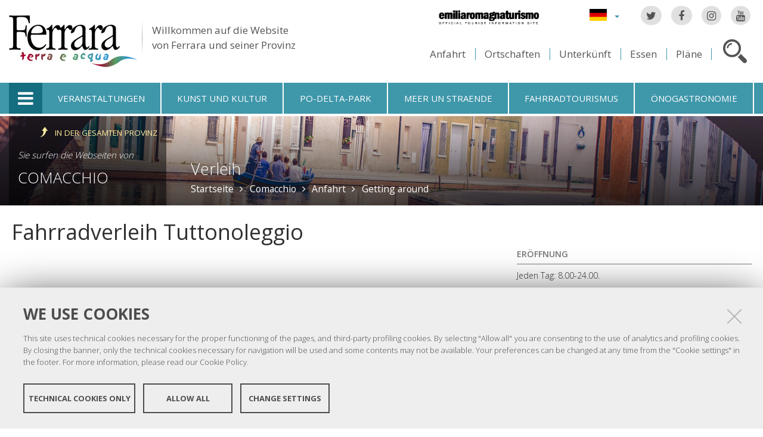

--- FILE ---
content_type: text/html;charset=utf-8
request_url: https://www.ferrarainfo.com/de/comacchio/anfahrt/getting-around/verleih/fahrradverleih-tuttonoleggio?set_language=de
body_size: 9261
content:

<!DOCTYPE html PUBLIC
  "-//W3C//DTD XHTML 1.0 Strict//EN"
  "http://www.w3.org/TR/xhtml1/DTD/xhtml1-strict.dtd">

<html xmlns="http://www.w3.org/1999/xhtml" xmlns:fb="https://www.facebook.com/2008/fbml" prefix="og: http://ogp.me/ns#" lang="de">

    
    
    
    
    


<head>
    <meta http-equiv="Content-Type" content="text/html; charset=utf-8" />

    <!-- Forces IE8+ into newest rendering engine even if on an intranet. This has to be defined before any script/style tags. -->
    <meta http-equiv="X-UA-Compatible" content="IE=edge" /> 
    <meta name="viewport" content="width=device-width, minimum-scale=1.0, maximum-scale=1.0" />

    
        <base href="https://www.ferrarainfo.com/de/comacchio/anfahrt/getting-around/verleih/fahrradverleih-tuttonoleggio/" /><!--[if lt IE 7]></base><![endif]-->
    

    <script type="text/javascript" src="https://www.ferrarainfo.com/portal_javascripts/jquery.js?1"></script>
    <script type="text/javascript" src="https://www.ferrarainfo.com/portal_javascripts/jquery-integration.js?1"></script>
    <script type="text/javascript" src="https://www.ferrarainfo.com/portal_javascripts/devicedetection.js?1"></script>
    <script type="text/javascript" src="https://www.ferrarainfo.com/portal_javascripts/jquery.cookie.js?1"></script>
    
        
   



<title>Fahrradverleih Tuttonoleggio &mdash; Ferrara Terra e Acqua</title>
<meta content="text/html" name="DC.format" /><meta content="Verleih" name="DC.type" /><meta content="2011/12/09 - " name="DC.date.valid_range" /><meta content="admin" name="DC.creator" /><meta content="2009-08-13T10:12:22+01:00" name="DC.date.created" /><meta content="2023-07-14T09:17:40+01:00" name="DC.date.modified" /><meta content="de" name="DC.language" />

<meta name="robots" content="index, follow"/>
<link rel="kss-base-url" href="https://www.ferrarainfo.com/de/comacchio/anfahrt/getting-around/verleih/fahrradverleih-tuttonoleggio/" />
<link rel="canonical" href="https://www.ferrarainfo.com/de/comacchio/anfahrt/getting-around/verleih/fahrradverleih-tuttonoleggio" />

  
    <link rel="stylesheet" type="text/css" href="https://www.ferrarainfo.com/portal_css/fta.plonetheme/base-cachekey7345.css" />
        <!--[if lt IE 8]>    
    
    <link rel="stylesheet" type="text/css" media="screen" href="https://www.ferrarainfo.com/portal_css/fta.plonetheme/IEFixes-cachekey0560.css" />
        <![endif]-->
    
    <style type="text/css">@import url(https://www.ferrarainfo.com/portal_css/fta.plonetheme/resourcefl-play-cachekey7534.css);</style>
    <style type="text/css" media="screen">@import url(https://www.ferrarainfo.com/portal_css/fta.plonetheme/resourcejquery-ui-themessunburstjqueryui-cachekey1820.css);</style>
    <style type="text/css">@import url(https://www.ferrarainfo.com/portal_css/fta.plonetheme/themedefaultstyle-cachekey4159.css);</style>
    <link rel="stylesheet" type="text/css" href="https://www.ferrarainfo.com/portal_css/fta.plonetheme/resourceredturtle.monkey.resourcessmart_wizard-cachekey1384.css" />
    <style type="text/css" media="screen">@import url(https://www.ferrarainfo.com/portal_css/fta.plonetheme/resourcecontentleadimage-cachekey6524.css);</style>
    <link rel="stylesheet" type="text/css" media="screen" href="https://www.ferrarainfo.com/portal_css/fta.plonetheme/chosen-cachekey1580.css" />
    <link rel="stylesheet" type="text/css" href="https://www.ferrarainfo.com/portal_css/fta.plonetheme/resourcefta.plonetheme.stylesheetsmain-cachekey4904.css" />
    <link rel="stylesheet" type="text/css" href="https://www.ferrarainfo.com/portal_css/fta.plonetheme/resourcefta.plonetheme.stylesheetsmediaqueries-cachekey1223.css" />
        <!--[if lte IE 7]>    
    
    <link rel="stylesheet" type="text/css" media="screen" href="https://www.ferrarainfo.com/portal_css/fta.plonetheme/resourcefta.plonetheme.stylesheetsie7-cachekey9064.css" />
        <![endif]-->
    
        <!--[if IE 8]>    
    
    <link rel="stylesheet" type="text/css" media="screen" href="https://www.ferrarainfo.com/portal_css/fta.plonetheme/resourcefta.plonetheme.stylesheetsie8-cachekey5281.css" />
        <![endif]-->
    
    <link rel="stylesheet" type="text/css" media="screen" href="https://www.ferrarainfo.com/portal_css/fta.plonetheme/resourcefta.plonetheme.stylesheetsvbm-cachekey5822.css" />
    <style type="text/css">@import url(https://www.ferrarainfo.com/portal_css/fta.plonetheme/cookiepolicy.css);</style>
    <link rel="stylesheet" type="text/css" href="https://www.ferrarainfo.com/portal_css/fta.plonetheme/resourcefta.plonetheme.stylesheetsbootstrapcssbootstrap.min-cachekey2709.css" />
    <link rel="stylesheet" type="text/css" href="https://www.ferrarainfo.com/portal_css/fta.plonetheme/resourcefta.plonetheme.stylesheetsfont-awesomecssfont-awesome.min-cachekey1296.css" />
    <link rel="stylesheet" type="text/css" href="https://www.ferrarainfo.com/portal_css/fta.plonetheme/resourcefta.plonetheme.stylesheetsflaticonflaticon-cachekey4847.css" />
    <link rel="stylesheet" type="text/css" href="https://www.ferrarainfo.com/portal_css/fta.plonetheme/++resource++fta.plonetheme.stylesheets/OpenSans/OpenSans.css" />
    <link rel="stylesheet" type="text/css" href="https://www.ferrarainfo.com/portal_css/fta.plonetheme/resourcefta.plonetheme.stylesheetsfta1-cachekey8440.css" />
    <link rel="stylesheet" type="text/css" href="https://www.ferrarainfo.com/portal_css/fta.plonetheme/resourcefta.plonetheme.stylesheetsfta2-cachekey3444.css" />
    <link rel="stylesheet" type="text/css" href="https://www.ferrarainfo.com/portal_css/fta.plonetheme/resourcefta.plonetheme.stylesheetsfta_print-cachekey3440.css" />

  
    <link rel="kinetic-stylesheet" type="text/css" href="https://www.ferrarainfo.com/portal_kss/fta.plonetheme/resourcetinymce.ksstinymce-cachekey3103.kss" />
    <link rel="kinetic-stylesheet" type="text/css" href="https://www.ferrarainfo.com/portal_kss/fta.plonetheme/at-cachekey9803.kss" />



    
        <script type="text/javascript" src="https://www.ferrarainfo.com/++resource++redturtle.chefcookie/chefcookie/chefcookie.min.js?v=1.0.7"></script>
    
    
        <script type="text/javascript" src="https://www.ferrarainfo.com/++resource++redturtle.chefcookie/redturtle_chefcookie.js?v=1.0.7"></script>
    
    
        <script type="text/javascript" src="https://www.ferrarainfo.com/++resource++redturtle.chefcookie/customers_configurations/fta.js?v=1.0.7"></script>
    


        
    <link rel="author" href="https://www.ferrarainfo.com/de/author/admin" title="Autoreninformation" />



    <link rel="shortcut icon" type="image/x-icon" href="https://www.ferrarainfo.com/favicon.ico" />
    <link rel="apple-touch-icon" href="https://www.ferrarainfo.com/touch_icon.png" />


<script type="text/javascript">
        jQuery(document).ready(function(){
            setTimeout(function() {
                        jQuery.datepicker.setDefaults(
                            jQuery.extend(jQuery.datepicker.regional['de'],
                            {dateFormat: 'dd.mm.yy'}));
                    }, 500);
        });
        </script>

    <link rel="home" href="https://www.ferrarainfo.com" title="Startseite" />

    <link rel="contents" href="https://www.ferrarainfo.com/sitemap" title="Übersicht" />






    <link rel="search" href="https://www.ferrarainfo.com/search_form" title="Website durchsuchen" />



        
        
        
        
        
        
    <script type="text/javascript" src="https://www.ferrarainfo.com/portal_javascripts/fta.plonetheme/resourceplone.app.jquerytools-cachekey9209.js"></script>
    <script type="text/javascript" src="https://www.ferrarainfo.com/portal_javascripts/fta.plonetheme/resourceplone.app.jquerytools.plugins-cachekey3202.js"></script>
    <script type="text/javascript" src="https://www.ferrarainfo.com/portal_javascripts/fta.plonetheme/register_function-cachekey3963.js"></script>
       <!--[if lt IE 8]>
     
    <script type="text/javascript" src="https://www.ferrarainfo.com/portal_javascripts/fta.plonetheme/iefixes-cachekey9828.js"></script>
       <![endif]-->
     
    <script type="text/javascript" src="https://www.ferrarainfo.com/portal_javascripts/fta.plonetheme/resourcejquery-ui.min-cachekey6006.js"></script>
    <script type="text/javascript" src="https://www.ferrarainfo.com/portal_javascripts/fta.plonetheme/resourcecollective.flowplayerflowplayer.min-cachekey1580.js"></script>
    <script type="text/javascript" src="https://www.ferrarainfo.com/portal_javascripts/fta.plonetheme/event_search-cachekey9464.js"></script>
    <script type="text/javascript" src="https://www.ferrarainfo.com/portal_javascripts/fta.plonetheme/portlet_collection_batching-cachekey2081.js"></script>
    <script type="text/javascript" src="https://www.ferrarainfo.com/portal_javascripts/fta.plonetheme/jquery.jcarousel.min-cachekey2981.js"></script>
    <script type="text/javascript" src="https://www.ferrarainfo.com/portal_javascripts/fta.plonetheme/mobile_popup.js"></script>
    <script type="text/javascript" src="https://www.ferrarainfo.com/portal_javascripts/fta.plonetheme/mobiscroll-2.0.3.custom.min-cachekey4745.js"></script>
       <!--[if lt IE 9]>
     
    <script type="text/javascript" src="https://www.ferrarainfo.com/portal_javascripts/fta.plonetheme/respond.min-cachekey3580.js"></script>
       <![endif]-->
     
    <script type="text/javascript" src="https://www.ferrarainfo.com/portal_javascripts/fta.plonetheme/resourceredturtle.monkey.resourcesjquery.smartWizard-2.0.min-cachekey6384.js"></script>
    <script type="text/javascript" src="https://www.ferrarainfo.com/portal_javascripts/fta.plonetheme/fta.global-cachekey4219.js"></script>
    <script type="text/javascript" src="https://www.ferrarainfo.com/portal_javascripts/fta.plonetheme/chosen.jquery.min-cachekey3739.js"></script>
    <script type="text/javascript" src="https://www.ferrarainfo.com/portal_javascripts/fta.plonetheme/modernizr-cachekey4994.js"></script>
    <script type="text/javascript" src="https://www.ferrarainfo.com/portal_javascripts/fta.plonetheme/fta_plonetheme-cachekey2827.js"></script>


        <meta name="viewport" content="width=device-width, initial-scale=1.0, maximum-scale=1.0, minimum-scale=1.0" />
        <meta name="generator" content="Plone - http://plone.org" />
        
</head>

<body class="template-noleggi_view portaltype-noleggio section-comacchio language-de userrole-anonymous" dir="ltr">
                    
<div id="visual-portal-wrapper">

        <div id="portal-top">
<div class=""> <!-- TODO: Temporary, this one should be in the template that is inserted -->
            <div id="portal-personaltools-wrapper">

</div>

<div id="portal-header">
    <div id="fta-searchbox" class="hiddenSearch">
  <form id="searchGadget_form" action="https://www.ferrarainfo.com/de/search">
       <a class="closeLink" href="#"><span class="hiddenStructure">Close</span></a>
       <span class="searchFieldWrapper">
              <label class="hiddenStructure" for="SearchableText">Search Site</label>
                     <span class="input-search">
                            <input name="SearchableText" type="text" size="18" title="Search Site" placeholder="Search Site" id="SearchableText" class="searchField" />
                     </span>

              <input class="searchButton" type="submit" value="Search" />
       </span>

      
      <div class="event_type_location">
              <div class="field-wrapper">
                     <label>Resort</label>
                     <select class="chzn-select mobile-select" name="getObjectLocation">
                            
                            
                            <option value="">Alle Standorte</option>
                            
                            
                            
                            <option value="d38d8c06-c748-422d-a005-96d56968fc74">Argenta</option>
                            
                            
                            
                            <option value="5e9bb8f9-2cc9-47a0-b1e9-8558ca70c79f">Berra</option>
                            
                            
                            
                            <option value="5b8295e9-dcc9-4f8f-9f6b-2460049f04bc">Bondeno</option>
                            
                            
                            
                            <option value="001dde5c-3971-4220-bad7-f653c37222f4">Cento</option>
                            
                            
                            
                            <option value="cdb6a849-b3c4-4188-a873-f4acc52d00d4">Codigoro</option>
                            
                            
                            <option selected value="96ee24fc-fc21-4ae0-bb29-490ee4ac4782">Comacchio</option>
                            
                            
                            
                            
                            <option value="3af32a5e-e216-4c4b-9361-9e942ecad531">Copparo</option>
                            
                            
                            
                            <option value="4e24af46-3b88-43cf-bf94-0ec373afecce">Ferrara</option>
                            
                            
                            
                            <option value="f6094430-30bd-4fda-aa93-a35799a8d721">Fiscaglia</option>
                            
                            
                            
                            <option value="d7b96236-0161-4f2a-ba29-112356c5c1af">Formignana</option>
                            
                            
                            
                            <option value="d8189f55-e261-414d-a318-0b6b837ec43f">Goro</option>
                            
                            
                            
                            <option value="66581cdf-08a8-4db9-880b-1ceeb799f69b">Jolanda di Savoia</option>
                            
                            
                            
                            <option value="a02322e4-f6ab-4ff8-ae87-9302ea558b7a">Lagosanto</option>
                            
                            
                            
                            <option value="5b4a182a-16ac-4f97-ace9-271b09a3665d">Masi Torello</option>
                            
                            
                            
                            <option value="b56266d9-502d-47d4-9c38-3a05175c1ece">Mesola</option>
                            
                            
                            
                            <option value="33e61ab0-413b-4a52-ac1b-93b0cf91c224">Mirabello</option>
                            
                            
                            
                            <option value="e78803a1-b5d6-42bd-9d1e-f0b6ca1bc970">Ostellato</option>
                            
                            
                            
                            <option value="6b792d0c-4e8e-4e66-aa37-c0b5d4e8d735">Poggio Renatico</option>
                            
                            
                            
                            <option value="9ecd77df-61e7-44fc-b10e-dd9909744155">Portomaggiore</option>
                            
                            
                            
                            <option value="bef1dcae-8333-446c-8a57-8b4c7b579f89">Ro</option>
                            
                            
                            
                            <option value="4786810c-ecae-420b-a1d0-7b03773875db">Sant'Agostino</option>
                            
                            
                            
                            <option value="c38d95d5-34be-415b-9a44-2aaff4c5aaad">Tresigallo</option>
                            
                            
                            
                            <option value="85d51d8d-7a55-4f6a-8912-28e44ff57bef">Vigarano Mainarda</option>
                            
                            
                            
                            <option value="cc1154fa-6170-4c5d-bd1a-d9e353bd1d36">Voghiera</option>
                            
                     </select>
              </div>
              <div class="field-wrapper">
                     <label>Nur Termin</label>
                     <input type="checkbox" name="only_events" value="only_events">
                     
                     
              </div>
      </div>
    
  </form>
</div>

<p class="hiddenStructure">
  <a accesskey="2" href="https://www.ferrarainfo.com/de/comacchio/anfahrt/getting-around/verleih/fahrradverleih-tuttonoleggio?set_language=de#content">Direkt zum Inhalt</a> |

  <a accesskey="6" href="https://www.ferrarainfo.com/de/comacchio/anfahrt/getting-around/verleih/fahrradverleih-tuttonoleggio?set_language=de#portal-globalnav">Direkt zur Navigation</a>
</p>

<div class="social-links">
  <ul>
    <li class="socialTw"><a href="http://twitter.com/#!/TurismoFerrara"><span>Twitter</span></a></li>
    <li class="socialFb"><a href="https://www.facebook.com/pages/Turismo-nella-provincia-di-Ferrara/328420923667"><span>Facebook</span></a></li>
    <li class="socialIg"><a href="https://www.instagram.com/turismoferrara/"><span>Instagram</span></a></li>
    <li class="socialYt"><a href="http://www.youtube.com/user/iatCastello?feature=mhum"><span>You Tube</span></a></li>
    
  </ul>
</div>


<div id="fta-languageselector">
  <div class="dropdown">
    <a class="dropdown-toggle" data-toggle="dropdown" href="#" id="language-dropdown">
      <span class="sr-only">Lingua</span>
      <span class="caret"></span>
    </a>
    <ul class="dropdown-menu" role="menu" aria-labelledby="language-dropdown">
      
      <li class="language-zh">
          <a href="https://www.ferrarainfo.com/zh?set_language=zh" title="中文">中文</a>
      </li>
      
      
      <li class="language-ru">
          <a href="https://www.ferrarainfo.com/ru?set_language=ru" title="Русский">Русский</a>
      </li>
      
      
      <li class="language-nl">
          <a href="https://www.ferrarainfo.com/nl?set_language=nl" title="Nederlands">Nederlands</a>
      </li>
      
      
      <li class="language-da">
          <a href="https://www.ferrarainfo.com/da?set_language=da" title="Dansk">Dansk</a>
      </li>
      
      
      <li class="language-es">
          <a href="https://www.ferrarainfo.com/es/comacchio/como-llegar/getting-around/alquileres/alquiler-de-bicis-tuttonoleggio?set_language=es" title="Español">Español</a>
      </li>
      
      
      
      
      
      <li class="language-fr">
          <a href="https://www.ferrarainfo.com/fr/comacchio/comment-arriver/getting-around/locations/location-de-velos-tuttonoleggio?set_language=fr" title="Français">Français</a>
      </li>
      
      
      <li class="language-en">
          <a href="https://www.ferrarainfo.com/en/comacchio/travel/getting-around/rentals/rent-a-bike-tuttonoleggio?set_language=en" title="English">English</a>
      </li>
      
      
      <li class="language-it">
          <a href="https://www.ferrarainfo.com/it/comacchio/come-arrivare/mobilita/noleggi/noleggio-bici-tuttonoleggio?set_language=it" title="Italiano">Italiano</a>
      </li>
      
    </ul>
  </div>
  <a href="https://www.emiliaromagnaturismo.it/en" title="Emilia Romagna Turismo" target="_blank" class="erturismo-header-link">  
      <img alt="Emilia Romagna Turismo" src="++resource++fta.plonetheme.images/logo_ERT_en.png">
  </a>
</div>


<a id="portal-logo" title="Startseite" accesskey="1" href="https://www.ferrarainfo.com/de">
  <img src="https://www.ferrarainfo.com/de/++resource++fta.plonetheme.images/FerraraTerraeAcquaLogo.jpg" alt="Ferrara Terra e Acqua" title="https://www.ferrarainfo.com/de" />
  <span id="payoff">
    Willkommen auf die Website
    <br>
    von Ferrara und seiner Provinz
  </span>
</a>

<div id="searchbox">

    <a class="btnSearch" accesskey="4">
      <span class="hiddenStructure">Cerca</span>
    </a>


    <div id="portal-advanced-search" class="hiddenStructure">
        <a href="https://www.ferrarainfo.com/de/search_form" accesskey="5">Erweiterte Suche</a>
    </div>

</div>

<div id="top-links">
  <ul>
    <li id="come-arrivare-de-toplink">
      <a href="https://www.ferrarainfo.com/de/anfahrt" title="Anfahrt">Anfahrt</a>
    </li>
    <li id="localita-de-toplink">
      <a href="https://www.ferrarainfo.com/de/das-territorium-entdecken/ortschaften" title="Ortschaften">Ortschaften</a>
    </li>
    <li id="dove-dormire-de-toplink">
      <a href="https://www.ferrarainfo.com/de/unterkunft-und-essen/unterbringung" title="Unterkünft">Unterkünft</a>
    </li>
    <li id="dove-mangiare-de-toplink">
      <a href="https://www.ferrarainfo.com/de/unterkunft-und-essen/essen-trinken" title="Essen">Essen</a>
    </li>
    <li id="mappe-de-toplink">
      <a href="https://www.ferrarainfo.com/de/anfahrt/plane" title="Pläne">Pläne</a>
    </li>
  </ul>
</div>

</div>


    <h5 class="hiddenStructure">Sektionen</h5>

    <ul id="portal-globalnav"><li class="selected" id="portaltab-offcanvas_menu" title="Touristische Infos"><a href="https://www.ferrarainfo.com/de" title="">Touristische Infos</a></li><li class="plain" id="portaltab-events-de" title="Veranstaltungen"><a href="https://www.ferrarainfo.com/de/veranstaltungen-und-vorschlage" title="">Veranstaltungen</a></li><li class="plain" id="portaltab-art_and_culture-de" title="Kunst und Kultur"><a href="https://www.ferrarainfo.com/de/das-territorium-entdecken/kunst-und-kultur" title="">Kunst und Kultur</a></li><li class="plain" id="portaltab-delta_park-de" title="Po-Delta-Park"><a href="https://www.ferrarainfo.com/de/po-delta-park" title="">Po-Delta-Park</a></li><li class="plain" id="portaltab-seaside-de" title="Meer un straende"><a href="https://www.ferrarainfo.com/de/das-territorium-entdecken/umwelt-und-natur/meer-strande" title="">Meer un straende</a></li><li class="plain" id="portaltab-bicycle_touring-de" title="Fahrradtourismus"><a
    href="https://www.ferrarainfo.com/de/fahrradtourismus" title="">Fahrradtourismus</a></li><li class="plain" id="portaltab-gastronomy-de" title="Önogastronomie"><a href="https://www.ferrarainfo.com/de/onogastronomie" title="">Önogastronomie</a></li></ul>


<div id="fta-breadcrumbs" class="with-img">
  
  <img alt="Sfondo delle briciole di pane" src="https://www.ferrarainfo.com/de/comacchio/leadImage" />
  <div class="image-shadow"></div>
  

  <div class="breadcrumbs-container">
    <div class="breadcrumbs-wrapper">
      <div class="breadcrumbs-localita-wrapper">
        <div class="breadcrumbs-localita">
          <div class="province-link-wrapper">
            <a class="province-link" href="https://www.ferrarainfo.com/de/anfahrt/mobilitat/verleih">
              <span>in der gesamten Provinz</span>
            </a>
          </div>
          <p class="you-are-visiting-string">Sie surfen die Webseiten von</p>
          <p class="you-are-visiting-name">
             <a href="https://www.ferrarainfo.com/de/comacchio">Comacchio</a>
          </p>
        </div>
      </div>
      
      <div class="breadcrumbs-content">
        <span id="breadcrumbs-you-are-here">Sie sind hier:</span>
        <h2>
          <a href="https://www.ferrarainfo.com/de/comacchio/anfahrt/getting-around/verleih">Verleih</a>
        </h2>
        <div class="breadcrumbs-links">
          <span id="breadcrumbs-home">
            <a href="https://www.ferrarainfo.com/de">Startseite</a>
            <span class="breadcrumbSeparator">
            </span>
          </span>
          <span id="breadcrumbs-1" dir="ltr">
            
            <a href="https://www.ferrarainfo.com/de/comacchio">Comacchio</a>
            <span class="breadcrumbSeparator">
            </span>
            
          </span>
          <span id="breadcrumbs-2" dir="ltr">
            
            <a href="https://www.ferrarainfo.com/de/comacchio/anfahrt">Anfahrt</a>
            <span class="breadcrumbSeparator">
            </span>
            
          </span>
          <span id="breadcrumbs-3" dir="ltr">
            
            <a href="https://www.ferrarainfo.com/de/comacchio/anfahrt/getting-around">Getting around</a>
            
            
          </span>
          <span id="breadcrumbs-4" dir="ltr">
            
            
            
            
          </span>
          <span id="breadcrumbs-5" dir="ltr">
            
            
            
            
          </span>
        </div>
      </div>
      
    </div>
  </div>

</div>


    <div id="portlets-in-header" class="row">
         
         
    </div>

    


</div><!-- end @emptyclassdiv --> 
        </div><!-- end @portal-top --> 

    <div id="portal-columns-wrapper">
        <div id="portal-columns">
            <div id="portal-column-content" class="cell width-full position-0">

                <div id="viewlet-above-content"><div id="portlets-above" class="row">
    
    
</div>

</div>
                
                
                    <div class="">

                        

                        

    <dl class="portalMessage info" id="kssPortalMessage" style="display:none">
        <dt>Info</dt>
        <dd></dd>
    </dl>



                        
                            <div id="content">

                                

                                                                                            

                                 

<script type="text/javascript">
    jQuery(function () {
        jQuery("div#viewlet-social-like").each(function(){
            jQuery(this).fadeIn(3000);
            jQuery(this).removeAttr("style");
        });
    });
</script>
                             
                                                               
                                     
                                     
            
                <h1 id="parent-fieldname-title" class="documentFirstHeading">
                    Fahrradverleih Tuttonoleggio
                </h1>
            
            
                                                                                            
                                                                                                                
                                 <p style="display:none" class="geoRefLink">
   <img src="https://www.ferrarainfo.com/de/++resource++fta.plonetheme.images/map.png">
   <a href="https://maps.google.com/maps?q=44.6616501841,12.244348011">Sehen Sie die Karte</a>
</p>                             

                                                   
                                     
                                     
            
                
            
            
                                                                                             
                                                                                                          

                                                               
                                 <div id="content-core">                                                                      
                                     
    

    <div class="center-column">
      
      <div class="generic_fta_field cleargeneric">
        <div></div>
      </div>

      
    </div>

    <div class="right-column">
      <div id="macro-aperture">
    <div class="generic_fta_field">
           <h3>Eröffnung</h3>
           <p>Jeden Tag: <span> 8.00-24.00.</span></p>
        </div>
         	
</div>
      <div id="macro-tariffe">
	 <div class="generic_fta_field">
		<h3>Preis</h3>
		<p><p><span>Eine Stunde: 3,00 Euro<br /></span><span>Einen ganzen tag: 8,00 Euro</span></p></p>
		</div>
		
</div>
      
      <div id="macro-contatti">
		<h3>Kontakte</h3>
		
			<div class="contatto">
		    	
				<div class="contact_generic_field">
				     <span>Lido degli Estensi</span>
					 <span> - </span>
					 <span>Viale delle Querce, 18</span>
				</div>
                <div class="contact_generic_field">
                     <img src="https://www.ferrarainfo.com/de/comacchio/anfahrt/getting-around/verleih/fahrradverleih-tuttonoleggio/++resource++fta.plonetheme.images/phone.png" alt="phone" />
                     <a href="tel:393 5436247" onclick="javascript:return($.browser.mobile);">
                            <span>393 5436247</span>
                    </a>
                </div>
		        
		        
				<div class="contact_generic_field">
		             <img src="https://www.ferrarainfo.com/de/comacchio/anfahrt/getting-around/verleih/fahrradverleih-tuttonoleggio/link_icon.png" alt="web site" />
					 <a href="https://www.tuttonoleggio.eu/"><span>https://www.tuttonoleggio.eu</span></a>
		        </div>
	        </div>
		
</div>
        
      
    </div>
    
                                                                                
                                 </div>                                                                                       
                                 <div id="kml-content-viewlet">
  
      <script type="text/javascript" src="https://www.ferrarainfo.com/OpenLayers.js"></script>
      <script type="text/javascript" src="https://www.ferrarainfo.com/proj4js-compressed.js"></script>
      <script type="text/javascript" src="https://www.ferrarainfo.com/++resource++collectivegeo.js"></script>
      
      
      
      <script type="text/javascript">cgmap.state = {'default': {lon: 11.620399, lat: 44.837838, zoom: 12 }};
cgmap.portal_url = 'https://www.ferrarainfo.com';
cgmap.imgpath = 'https://www.ferrarainfo.com/img/';</script>
    
  
      <div id="default-cgmap" class="widget-cgmap">
        <!--   openlayers map     -->
      </div>
      <script type="text/javascript">cgmap.extendconfig({layers: [
function(){return new OpenLayers.Layer.TMS('OpenStreetMap','https://tile.openstreetmap.org/',{'type':'png',getURL: cgmap.osm_getTileURL,displayOutsideMaxExtent:true,numZoomLevels:19,attribution:'<a href="http://www.openstreetmap.org/">OpenStreetMap</a>'});}
,
function(){var layer=new OpenLayers.Layer.GML('Fahrradverleih Tuttonoleggio','https://www.ferrarainfo.com/de/comacchio/anfahrt/getting-around/verleih/fahrradverleih-tuttonoleggio/'+'@@kml-document',{format:OpenLayers.Format.KML,projection:cgmap.createDefaultOptions().displayProjection,formatOptions:{extractStyles:true,extractAttributes:true}});layer.events.on({"loadend":function(){layer.map.zoomToExtent(layer.getDataExtent());if(layer.features.length>1){layer.map.zoomTo(layer.map.getZoom()-1)}else{layer.map.zoomTo(layer.map.getZoom()-4)}}});return layer}
]}, 'default-cgmap');</script>
      <script type="text/javascript">// default</script>
    
</div>





    <div class="visualClear"><!-- --></div>

    <div class="documentActions">
        

        

    </div>

<div class="documentByLine" id="plone-document-byline">
  

  

  <span class="documentModified">
    <span>zuletzt verändert:</span>
    14.07.2023 10:17
  </span>

  

  

  

  

</div>
                              

                                
                            </div>
                        

                        
                    </div>
                

            </div><!-- end @portal-column-content --> 

            
            <!-- end @portal-column-one -->

            <!-- end @portal-column-two --> 
            
        </div><!-- end @portal-columns -->
    </div>

    

    <div id="below-content">
        <div id="viewlet-below-content">



    


<div id="portlets-below" class="row">
     
     
</div>


</div>
    </div>

    <div id="portal-footer-wrapper">
        
<div id="portlets-footer">
  <div id="portlets-footer1">
       
           
               <div class="cell FooterPortletManager1 width-1:4 position-0">


<div id="portletwrapper-436f6e74656e7457656c6c506f72746c6574732e466f6f746572506f72746c65744d616e61676572310a636f6e746578740a2f6674612f64650a636f70797269676874" class="portletWrapper kssattr-portlethash-436f6e74656e7457656c6c506f72746c6574732e466f6f746572506f72746c65744d616e61676572310a636f6e746578740a2f6674612f64650a636f70797269676874"><div class="portlet rerPortletAdvancedStatic">
     <div class="portletItem"><p><img src="https://www.ferrarainfo.com/it/FerraraTerraeAcquaLogo.png" alt="Logo Ferrara" class="image-inline" title="FerraraTerraeAcquaLogo.png" /></p>
<p>Copyright @ 2016 Ferrara Terra e Acqua</p></div>	
</div>
     
	 

</div>

</div>

           
           
               <div class="cell FooterPortletManager2 width-1:4 position-1:4">


<div id="portletwrapper-436f6e74656e7457656c6c506f72746c6574732e466f6f746572506f72746c65744d616e61676572320a636f6e746578740a2f6674612f64650a636f6d652d616e642d6d6565742d7573" class="portletWrapper kssattr-portlethash-436f6e74656e7457656c6c506f72746c6574732e466f6f746572506f72746c65744d616e61676572320a636f6e746578740a2f6674612f64650a636f6d652d616e642d6d6565742d7573"><div class="portletStaticText portlet-static-come-and-meet-us"><div class="second">
<p>Lernen Sie uns kennen:<br /><b>Sede centrale </b><a href="https://www.ferrarainfo.com/de/ferrara/dienstleistungen-und-messen/touristische-dienstleistungen/fremdenverkehrsamter/fremdenverkehrsamt-von-ferrara" class="internal-link"><span class="internal-link">Castello Estense</span></a></p>
<ul>
<li>IAT FERRARA: <b>+39 0532 419190</b></li>
<li>IAT COMACCHIO: <b>+39 <span class="w8qArf"></span><span class="kno-fv zdqRlf LrzXr"><span class="r-i8thJ0uPhqJA fl">0533 314154</span></span></b></li>
</ul>
<ul>
<li><b>E-mail:</b> <a class="mail-link" href="mailto:infotur@comune.comacchio.fe.it" target="_blank">infotur@comune.comacchio.fe.it</a></li>
</ul>
<p><a class="external-link" href="http://www.flipsnack.com/iatferrara/materiale-turistico-informativo-di-ferrara-e-provincia.html">Library online<br /></a></p>
</div></div>

</div>

</div>

           
           
               <div class="cell FooterPortletManager4 width-1:4 position-1:2">


<div id="portletwrapper-436f6e74656e7457656c6c506f72746c6574732e466f6f746572506f72746c65744d616e61676572340a636f6e746578740a2f6674612f64650a666f6c6c6f772d75732d6f7665722d7468652d7765622d31" class="portletWrapper kssattr-portlethash-436f6e74656e7457656c6c506f72746c6574732e466f6f746572506f72746c65744d616e61676572340a636f6e746578740a2f6674612f64650a666f6c6c6f772d75732d6f7665722d7468652d7765622d31"><div class="portletStaticText portlet-static-menu-footer"><div class="menufooter">
<ul>
<li><a href="https://www.ferrarainfo.com/de/ueber-uns-1" class="internal-link"><span class="internal-link">Über uns</span></a></li>
<li><span class="mail-link"><a accesskey="9" class="mail-link" href="mailto:infotur@provincia.fe.it?subject=Editorial staff - Ferrara">Schreiben Sie uns</a></span></li>
<li><a accesskey="3" href="https://www.ferrarainfo.com/de/comacchio/anfahrt/getting-around/verleih/fahrradverleih-tuttonoleggio/en/sitemap" class="external-link">Site Map</a></li>
<li><a href="https://www.ferrarainfo.com/de/kredite" class="internal-link">Credits</a></li>
<li><span class="short_text" id="result_box"><span class="hps"><a accesskey="0" href="https://www.ferrarainfo.com/de/comacchio/anfahrt/getting-around/verleih/fahrradverleih-tuttonoleggio/en/accessibility-info" class="external-link">Zugänglichkeit</a></span></span></li>
<li><span class="short_text"><a href="https://www.ferrarainfo.com/de/privacy-policy" class="internal-link">Privacy</a></span></li>
<li><a class="data-cc-open" href="/">Cookie settings</a></li>
</ul>
</div></div>

</div>

</div>

           
           
               

           
       
  </div>
  <div id="portlets-footer2">
       <div id="portlets-footer2-inner">
           
               

           
           
               

           
           
               

           
           
               <div class="cell FooterPortletManager5 width-1:4 position-3:4">


<div id="portletwrapper-436f6e74656e7457656c6c506f72746c6574732e466f6f746572506f72746c65744d616e61676572350a636f6e746578740a2f6674612f64650a6c6f6768692d666f6f746572" class="portletWrapper kssattr-portlethash-436f6e74656e7457656c6c506f72746c6574732e466f6f746572506f72746c65744d616e61676572350a636f6e746578740a2f6674612f64650a6c6f6768692d666f6f746572"><div class="portlet rerPortletAdvancedStatic">
     <div class="portletItem"><div id="loghifooter"><a><img alt="Unesco" id="logounescoimg" src="++resource++fta.plonetheme.images/logo_unesco.png" /></a> <a href="http://www.provincia.fe.it/" id="provinciafooter" title="Provincia di Ferrara"><img alt="Provincia di Ferrara" src="++resource++fta.plonetheme.images/logo_provincia.png" /></a> <a href="http://www.fe.camcom.it/" id="camerafooter" title="Camera di Commercio di Ferrara"> <img alt="Camera di Commercio di Ferrara" src="++resource++fta.plonetheme.images/camera-commercio-ferrara-logo.png" /></a> <a href="http://www.emiliaromagnaturismo.it/" title="Emilia Romagna Turismo"> <img alt="Emilia Romagna Turismo" src="++resource++fta.plonetheme.images/logo_ERT.png" /> </a></div></div>	
</div>
     
	 

</div>

</div>

           
       </div>
  </div>
</div>


<div class="clear">
</div>

    </div>

    <a href="javascript:" id="return-to-top" title="Return to top">
      <span class="fa fa-chevron-up"></span>
    </a>

</div>
  <script type="text/javascript">
var _paq = window._paq = window._paq || [];
/* tracker methods like "setCustomDimension" should be called before
"trackPageView" */
_paq.push(['trackPageView']);
_paq.push(['enableLinkTracking']);
(function() {
var u="https://ingestion.webanalytics.italia.it/";
_paq.push(['setTrackerUrl', u+'matomo.php']);
_paq.push(['setSiteId', 'VJq8JOD3LY']);
var d=document, g=d.createElement('script'),
s=d.getElementsByTagName('script')[0];
g.type='text/javascript'; g.async=true; g.src=u+'matomo.js';
s.parentNode.insertBefore(g,s);
})();
</script>
<!-- End Matomo Code -->

<div id="offcanvas_backdrop"></div>
<div id="offcanvas_menu">
    <div class="close-menu">
      <a href="#"><span class="sr-only">Chiudi menu</span></a>
    </div>
    <h5>Touristische Infos</h5>
    <ul class="first_level">
        
            <li id="anfahrt" class="plain rc1_00_00">
                <a href="https://www.ferrarainfo.com/de/anfahrt">Anfahrt</a>
                <ul class="second_level">
                    
                        <li>
                            <a href="https://www.ferrarainfo.com/de/anfahrt/verkehrsmittel-und-verbindungen">Verkehrsmittel</a>
                        </li>
                    
                    
                        <li>
                            <a href="https://www.ferrarainfo.com/de/anfahrt/mobilitat">Mobilität</a>
                        </li>
                    
                    
                        <li>
                            <a href="https://www.ferrarainfo.com/de/anfahrt/plane">Pläne</a>
                        </li>
                    
                </ul>
            </li>
        
        
            <li id="das-territorium-entdecken" class="plain rc2_00_00">
                <a href="https://www.ferrarainfo.com/de/das-territorium-entdecken">Das Territorium entdecken</a>
                <ul class="second_level">
                    
                        <li>
                            <a href="https://www.ferrarainfo.com/de/das-territorium-entdecken/ortschaften">Ortschaften</a>
                        </li>
                    
                    
                        <li>
                            <a href="https://www.ferrarainfo.com/de/das-territorium-entdecken/kunst-und-kultur">Kunst und Kultur</a>
                        </li>
                    
                    
                        <li>
                            <a href="https://www.ferrarainfo.com/de/das-territorium-entdecken/umwelt-und-natur">Umwelt und Natur</a>
                        </li>
                    
                    
                        <li>
                            <a href="https://www.ferrarainfo.com/de/das-territorium-entdecken/empfohlene-wege">Empfohlene Wege</a>
                        </li>
                    
                    
                        <li>
                            <a href="https://www.ferrarainfo.com/de/das-territorium-entdecken/personlichkeiten-folklore">Persönlichkeiten, Folklore</a>
                        </li>
                    
                </ul>
            </li>
        
        
            <li id="unterkunft-und-essen" class="plain rcospitalita">
                <a href="https://www.ferrarainfo.com/de/unterkunft-und-essen">Unterkünft und Essen</a>
                <ul class="second_level">
                    
                        <li>
                            <a href="https://www.ferrarainfo.com/de/unterkunft-und-essen/essen-trinken">Essen &amp; trinken</a>
                        </li>
                    
                    
                        <li>
                            <a href="https://www.ferrarainfo.com/de/unterkunft-und-essen/unterbringung">Unterbringung</a>
                        </li>
                    
                    
                        <li>
                            <a href="https://www.ferrarainfo.com/de/unterkunft-und-essen/unterkunft-essen">Unterkünft und Essen</a>
                        </li>
                    
                </ul>
            </li>
        
        
            <li id="veranstaltungen-und-vorschlage" class="plain rc4_00_00">
                <a href="https://www.ferrarainfo.com/de/veranstaltungen-und-vorschlage">Veranstaltungen und Vorschläge</a>
                <ul class="second_level">
                    
                        <li>
                            <a href="https://www.ferrarainfo.com/de/veranstaltungen-und-vorschlage/veranstaltungen">Veranstaltungen</a>
                        </li>
                    
                    
                        <li>
                            <a href="https://www.ferrarainfo.com/de/veranstaltungen-und-vorschlage/shopping-und-handwerk">Shopping und Handwerk</a>
                        </li>
                    
                    
                        <li>
                            <a href="https://www.ferrarainfo.com/de/veranstaltungen-und-vorschlage/veranstaltungen-1">Veranstaltungen</a>
                        </li>
                    
                </ul>
            </li>
        
        
            <li id="onogastronomie" class="plain rc5_00_00">
                <a href="https://www.ferrarainfo.com/de/onogastronomie">Önogastronomie</a>
                <ul class="second_level">
                    
                        <li>
                            <a href="https://www.ferrarainfo.com/de/onogastronomie/food-and-wine-factories">Food and wine factories</a>
                        </li>
                    
                    
                        <li>
                            <a href="https://www.ferrarainfo.com/de/onogastronomie/spezialitaten">Spezialitäten</a>
                        </li>
                    
                    
                        <li>
                            <a href="https://www.ferrarainfo.com/de/onogastronomie/spezialitaeten">Spezialitäten</a>
                        </li>
                    
                    
                        <li>
                            <a href="https://www.ferrarainfo.com/de/onogastronomie/enogastronomia">Önogastronomie</a>
                        </li>
                    
                </ul>
            </li>
        
        
            <li id="relax-und-entspannung " class="plain rc6_00_00">
                <a href="https://www.ferrarainfo.com/de/relax-und-entspannung%20">Relax und Entspannung </a>
                <ul class="second_level">
                    
                        <li>
                            <a href="https://www.ferrarainfo.com/de/relax-und-entspannung%20/am-strand">Am Strand</a>
                        </li>
                    
                    
                        <li>
                            <a href="https://www.ferrarainfo.com/de/relax-und-entspannung%20/thermen-fitness-club">Thermen, Fitness Club</a>
                        </li>
                    
                    
                        <li>
                            <a href="https://www.ferrarainfo.com/de/relax-und-entspannung%20/sportanlagen">Sportanlagen</a>
                        </li>
                    
                </ul>
            </li>
        
        
            <li id="dienstleistungen-und-messen" class="plain rc7_00_00">
                <a href="https://www.ferrarainfo.com/de/dienstleistungen-und-messen">Dienstleistungen und Messen</a>
                <ul class="second_level">
                    
                        <li>
                            <a href="https://www.ferrarainfo.com/de/dienstleistungen-und-messen/messen-und-kongresse">Messen und Kongresse</a>
                        </li>
                    
                    
                        <li>
                            <a href="https://www.ferrarainfo.com/de/dienstleistungen-und-messen/touristische-dienstleistungen">Touristische Dienstleistungen</a>
                        </li>
                    
                </ul>
            </li>
        
        
            
        
        
            
        
        
            
        
        
            
        
        
            
        
        
            
        
        
            
        
        
            
        
        
            
        
        
            
        
    </ul>
</div>

  <script type="text/javascript">
      if(!jq.browser.mobile){
        jq('.chzn-select').chosen();
        }
  </script>
  <script>
    // Load the SDK Asynchronously
      (function(d){
        var js, id = 'facebook-jssdk', ref = d.getElementsByTagName('script')[0];
        if (d.getElementById(id)) {return;}
        js = d.createElement('script'); js.id = id; js.async = true;
        js.src = "https://connect.facebook.net/en_US/all.js#xfbml=1";
        ref.parentNode.insertBefore(js, ref);
    }(document));
  </script>
</body>
</html>



--- FILE ---
content_type: text/css;charset=utf-8
request_url: https://www.ferrarainfo.com/portal_css/fta.plonetheme/themedefaultstyle-cachekey4159.css
body_size: 3332
content:

/* - theme/default/style.css - */
@media screen {
/* https://www.ferrarainfo.com/portal_css/theme/default/style.css?original=1 */
div.olMap {
z-index: 0;
padding: 0px!important;
margin: 0px!important;
cursor: default;
}
div.olMapViewport {
text-align: left;
}
div.olLayerDiv {
-moz-user-select: none;
}
.olLayerGoogleCopyright {
left: 2px;
bottom: 2px;
}
.olLayerGooglePoweredBy {
left: 2px;
bottom: 15px;
}
.olControlAttribution {
font-size: smaller;
right: 3px;
bottom: 4.5em;
position: absolute;
display: block;
}
.olControlScale {
right: 3px;
bottom: 3em;
display: block;
position: absolute;
font-size: smaller;
}
.olControlScaleLine {
display: block;
position: absolute;
left: 10px;
bottom: 15px;
font-size: xx-small;
}
.olControlScaleLineBottom {
border: solid 2px black;
border-bottom: none;
margin-top:-2px;
text-align: center;
}
.olControlScaleLineTop {
border: solid 2px black;
border-top: none;
text-align: center;
}
.olControlPermalink {
right: 3px;
bottom: 1.5em;
display: block;
position: absolute;
font-size: smaller;
}
div.olControlMousePosition {
bottom: 0em;
right: 3px;
display: block;
position: absolute;
font-family: Arial;
font-size: smaller;
}
.olControlOverviewMapContainer {
position: absolute;
bottom: 0px;
right: 0px;
}
.olControlOverviewMapElement {
padding: 10px 18px 10px 10px;
background-color: #00008B;
-moz-border-radius: 1em 0 0 0;
}
.olControlOverviewMapMinimizeButton {
right: 0px;
bottom: 80px;
}
.olControlOverviewMapMaximizeButton {
right: 0px;
bottom: 80px;
}
.olControlOverviewMapExtentRectangle {
overflow: hidden;
background-image: url("/theme/default/img/blank.gif");
cursor: move;
border: 2px dotted red;
}
.olControlOverviewMapRectReplacement {
overflow: hidden;
cursor: move;
background-image: url("/theme/default/img/overview_replacement.gif");
background-repeat: no-repeat;
background-position: center;
}
.olLayerGeoRSSDescription {
float:left;
width:100%;
overflow:auto;
font-size:1.0em;
}
.olLayerGeoRSSClose {
float:right;
color:gray;
font-size:1.2em;
margin-right:6px;
font-family:sans-serif;
}
.olLayerGeoRSSTitle {
float:left;font-size:1.2em;
}
.olPopupContent {
padding:5px;
overflow: auto;
}
.olControlNavToolbar {
width:0px;
height:0px;
}
.olControlNavToolbar div {
display:block;
width:  28px;
height: 28px;
top: 300px;
left: 6px;
position: relative;
}
.olControlNavigationHistory {
background-image: url("/theme/default/img/navigation_history.png");
background-repeat: no-repeat;
width:  24px;
height: 24px;
}
.olControlNavigationHistoryPreviousItemActive {
background-position: 0px 0px;
}
.olControlNavigationHistoryPreviousItemInactive {
background-position: 0px -24px;
}
.olControlNavigationHistoryNextItemActive {
background-position: -24px 0px;
}
.olControlNavigationHistoryNextItemInactive {
background-position: -24px -24px;
}
.olControlNavToolbar .olControlNavigationItemActive {
background-image: url("/theme/default/img/panning-hand-on.png");
background-repeat: no-repeat;
}
.olControlNavToolbar .olControlNavigationItemInactive {
background-image: url("/theme/default/img/panning-hand-off.png");
background-repeat: no-repeat;
}
.olControlNavToolbar .olControlZoomBoxItemActive {
background-image: url("/theme/default/img/drag-rectangle-on.png");
background-color: orange;
background-repeat: no-repeat;
}
.olControlNavToolbar .olControlZoomBoxItemInactive {
background-image: url("/theme/default/img/drag-rectangle-off.png");
background-repeat: no-repeat;
}
.olControlEditingToolbar  {
float:right;
right: 0px;
height: 30px;
width: 200px;
}
.olControlEditingToolbar div {
background-image: url("/theme/default/img/editing_tool_bar.png");
background-repeat: no-repeat;
float:right;
width:  24px;
height: 24px;
margin: 5px;
}
.olControlEditingToolbar .olControlNavigationItemActive {
background-position: -103px -23px;
}
.olControlEditingToolbar .olControlNavigationItemInactive {
background-position: -103px -0px;
}
.olControlEditingToolbar .olControlDrawFeaturePointItemActive {
background-position: -77px -23px;
}
.olControlEditingToolbar .olControlDrawFeaturePointItemInactive {
background-position: -77px -0px;
}
.olControlEditingToolbar .olControlDrawFeaturePathItemInactive {
background-position: -51px 0px;
}
.olControlEditingToolbar .olControlDrawFeaturePathItemActive {
background-position: -51px -23px;
}
.olControlEditingToolbar .olControlDrawFeaturePolygonItemInactive {
background-position: -26px 0px;
}
.olControlEditingToolbar .olControlDrawFeaturePolygonItemActive {
background-position: -26px -23px ;
}
div.olControlSaveFeaturesItemActive {
background-image: url(/theme/default/img/save_features_on.png);
background-repeat: no-repeat;
background-position: 0px 1px;
}
div.olControlSaveFeaturesItemInactive {
background-image: url(/theme/default/img/save_features_off.png);
background-repeat: no-repeat;
background-position: 0px 1px;
}
.olHandlerBoxZoomBox {
border: 2px solid red;
position: absolute;
background-color: white;
opacity: 0.50;
font-size: 1px;
filter: alpha(opacity=50);
}
.olHandlerBoxSelectFeature {
border: 2px solid blue;
position: absolute;
background-color: white;
opacity: 0.50;
font-size: 1px;
filter: alpha(opacity=50);
}
.olControlPanPanel {
top: 10px;
left: 5px;
}
.olControlPanPanel div {
background-image: url(/theme/default/img/pan-panel.png);
height: 18px;
width: 18px;
cursor: pointer;
position: absolute;
}
.olControlPanPanel .olControlPanNorthItemInactive {
top: 0px;
left: 9px;
background-position: 0px 0px;
}
.olControlPanPanel .olControlPanSouthItemInactive {
top: 36px;
left: 9px;
background-position: 18px 0px;
}
.olControlPanPanel .olControlPanWestItemInactive {
position: absolute;
top: 18px;
left: 0px;
background-position: 0px 18px;
}
.olControlPanPanel .olControlPanEastItemInactive {
top: 18px;
left: 18px;
background-position: 18px 18px;
}
.olControlZoomPanel {
top: 71px;
left: 14px;
}
.olControlZoomPanel div {
background-image: url(/theme/default/img/zoom-panel.png);
position: absolute;
height: 18px;
width: 18px;
cursor: pointer;
}
.olControlZoomPanel .olControlZoomInItemInactive {
top: 0px;
left: 0px;
background-position: 0px 0px;
}
.olControlZoomPanel .olControlZoomToMaxExtentItemInactive {
top: 18px;
left: 0px;
background-position: 0px -18px;
}
.olControlZoomPanel .olControlZoomOutItemInactive {
top: 36px;
left: 0px;
background-position: 0px 18px;
}
.olPopupCloseBox {
background: url("/theme/default/img/close.gif") no-repeat;
cursor: pointer;
}
.olFramedCloudPopupContent {
padding: 5px;
overflow: auto;
}
.olControlNoSelect {
-moz-user-select: none;
}
.olImageLoadError {
background-color: pink;
opacity: 0.5;
filter: alpha(opacity=50); /* */
}
.olCursorWait {
cursor: wait;
}
.olDragDown {
cursor: move;
}
.olDrawBox {
cursor: crosshair;
}
.olControlDragFeatureOver {
cursor: move;
}
.olControlDragFeatureActive.olControlDragFeatureOver.olDragDown {
cursor: -moz-grabbing;
}
.olControlLayerSwitcher {
position: absolute;
top: 25px;
right: 0px;
width: 20em;
font-family: sans-serif;
font-weight: bold;
margin-top: 3px;
margin-left: 3px;
margin-bottom: 3px;
font-size: smaller;
color: white;
background-color: transparent;
}
.olControlLayerSwitcher .layersDiv {
padding-top: 5px;
padding-left: 10px;
padding-bottom: 5px;
padding-right: 75px;
background-color: darkblue;
width: 100%;
height: 100%;
}
.olControlLayerSwitcher .layersDiv .baseLbl,
.olControlLayerSwitcher .layersDiv .dataLbl {
margin-top: 3px;
margin-left: 3px;
margin-bottom: 3px;
}
.olControlLayerSwitcher .layersDiv .baseLayersDiv,
.olControlLayerSwitcher .layersDiv .dataLayersDiv {
padding-left: 10px;
}
.olControlLayerSwitcher .maximizeDiv,
.olControlLayerSwitcher .minimizeDiv {
top: 5px;
right: 0px;
}

}


/* - ++resource++geo-openlayers.css - */
@media screen {
/* https://www.ferrarainfo.com/portal_css/++resource++geo-openlayers.css?original=1 */
/* */
.actionMenu.activated .actionMenuContent,
#contentActionMenus dl.actionMenu.activated dd{z-index:1008}
/* */
div.olMap img {max-width:none !important}
dl.placemark-properties dt{float:none}
.olFramedCloudPopupContent dt, .olFramedCloudPopupContent dd{margin:0;padding:0;line-height:normal}
.olFramedCloudPopupContent dt{float:left;margin-right:.5em;font-weight:bold}
div.olMapViewport{z-index: 0}
.olLayerGooglePoweredBy{z-index: 700!important}
.olControlAttribution{bottom:13px}
.olPopupContent h2{ margin: 0;padding: 0}
.olPopup p{margin:0;font-size: .9em}
.olPopup h2{font-size:1.2em}
/* */
#default-cgmap, #geosettings-cgmap {height:450px}
#geoshapemap {height:500px;}
#location-options li a {cursor: pointer}
#location-options li.selected a {color: red!important}
/* */
.olControlModifyFeatureItemActive {background-position:-1px -23px}
.olControlModifyFeatureItemInactive {background-position:-1px 0px}
}


/* - theme/default/google.css - */
@media screen {
/* https://www.ferrarainfo.com/portal_css/theme/default/google.css?original=1 */
.olLayerGoogleCopyright {
right: 3px;
bottom: 2px;
left: auto;
}
.olLayerGooglePoweredBy {
left: 2px;
bottom: 2px;
}

}


/* - ++resource++collective.flowplayer.css/flowplayer.css - */
@media screen {
/* https://www.ferrarainfo.com/portal_css/++resource++collective.flowplayer.css/flowplayer.css?original=1 */
/* */
.autoFlowPlayer {
display: block;
height: 250px;
width: 300px;
border: 0px;
}
.autoFlowPlayer.audio {
height: 27px;
}
.autoFlowPlayer.audio.minimal {
width: 40px;
}
.portletFlowPlayer .video {
height: 100px;
width: 100%;
}
.portletFlowPlayer .audio {
display: block;
height: 28px;
}
.playListFlowPlayer {
display:block;
}
}


/* - ++resource++collective.flowplayer.css/flowplayer-horizontal.css - */
@media screen {
/* https://www.ferrarainfo.com/portal_css/++resource++collective.flowplayer.css/flowplayer-horizontal.css?original=1 */
.flowPlaylistVisible a.playListFlowPlayer {
padding-left: 38px;
padding-bottom: 8px;
}
.flowPlaylistHidden .playlist_wrap {
display: none;
}
#pl {
height:80px;
border:1px solid #ddd;
width:584px;
position:relative;
overflow:hidden;
padding:5px 0;
float:left;
background:#f5fbfb url(++resource++collective.flowplayer.css/gradient.png) repeat-x scroll 0 0;
}
#pl div#flowPlaylist {
height:80px;
position:absolute;
width:10000em;
}
#pl div#flowPlaylist a {
background:transparent url(++resource++collective.flowplayer.css/entry.png) no-repeat scroll 0%;
color:#666;
float:left;
font-family:"bitstream vera sans","lucida grande","verdana";
font-size:11px;
height:60px;
margin:0px 4px;
padding:10px;
text-decoration:none;
width:117px;
}
#pl div#flowPlaylist a:hover {
background-position:-140px 0;
color:#000;
}
#pl div#flowPlaylist a.playing {
background-position:-280px 0;
color:#000;
}
#pl div#flowPlaylist a.paused {
background-position:-420px 0;
color:#000;
}
#pl div#flowPlaylist a.progress {
opacity:0.8;
}
#pl div#flowPlaylist em {
float:right;
margin-top:15px;
color:red;
font-style:normal;
}
a.nextPage, a.prevPage {
display:block;
width:18px;
height:18px;
background:url(++resource++collective.flowplayer.css/left.png) no-repeat;
margin:30px 10px;
cursor:pointer;
float:left;
}
a.nextPage:hover, a.prevPage:hover {
background-position:0px -18px;
}
a.nextPage {
background-image:url(++resource++collective.flowplayer.css/right.png);
}
a.nextPage.disabled, a.prevPage.disabled {
visibility:hidden;
}
}


/* - ++resource++sl_stylesheets/social_like.css - */
@media screen {
/* https://www.ferrarainfo.com/portal_css/++resource++sl_stylesheets/social_like.css?original=1 */
#viewlet-social-like {margin-top: 5px;}
#viewlet-social-like .twitter-count-horizontal {height: 20px !important;}
#viewlet-social-like .fb_edge_widget_with_comment {position: relative; margin-top: 0px;}
.twitter-share-button {margin-top: 0.8px;}
.horizontal .fb_iframe_widget iframe {height: 23px !important;}
}


/* - ++resource++smart_link.css - */
@media all {
/* https://www.ferrarainfo.com/portal_css/++resource++smart_link.css?original=1 */
.icons-on .contenttype-link {
background: none;
}
.icons-on .contenttype-link {
padding-left: 0 !important;
}
#smartLinkUtilities h2 {
border-bottom: none;
}
#smartLinkFakeTranformation .links dd {
margin: 0;
padding: 0.5em 1em;
}

}


/* - ++resource++collective.xbreadcrumbs.resources/xbreadcrumbs.css - */
@media screen {
/* https://www.ferrarainfo.com/portal_css/++resource++collective.xbreadcrumbs.resources/xbreadcrumbs.css?original=1 */
#portal-breadcrumbs {
clear: both;
float: left;
font-size: 80%;
margin: 1em 0;
width: 100%;
}
.xbreadcrumbs {
position: relative;
z-index: 1000;
}
.xbreadcrumbs li ul {
position: absolute;
float: left;
}
.xbreadcrumbs, .xbreadcrumbs li, .xbreadcrumbs ul, .xbreadcrumbs ul li {
list-style: none;
margin: 0;
padding: 0;
}
.xbreadcrumbs { clear: both; }
.xbreadcrumbs, .xbreadcrumbs li {
float: left;
}
.xbreadcrumbs ul {
display: none;
}
/* */
/* */
.xbreadcrumbs {
background: #ddd;
width: 100%;
}
.xbreadcrumbs li {
padding: 5px;
padding-right: 15px;
padding-left: 10px;
border-right: 1px solid #cecece;
border-right: none;
height: 16px;
background: url(++resource++collective.xbreadcrumbs.resources/separator.gif) no-repeat right center;
}
.xbreadcrumbs li.last {
background: none;
float: right;
padding-right:10px;
}
.xbreadcrumbs li.last a{
color: #0a8ecc;
}
.xbreadcrumbs li a.home {
background: url(++resource++collective.xbreadcrumbs.resources/home.gif) no-repeat left center;
padding-left: 20px;
}
.xbreadcrumbs li.current {
border-right: none;
}
.xbreadcrumbs li a {
font-size: 11px;
color: #666666;
text-decoration: none;
}
/* */
.xbreadcrumbs li.current a {
color: #333333;
font-weight: bold;
}
.xbreadcrumbs li a:hover, .xbreadcrumbs li.hover a {
color: #0a8ecc;
}
/* */
.xbreadcrumbs li ul {
padding: 3px;
background:#205C90;
font-size: 11px;
width: 180px;
top: 25px;
}
.xbreadcrumbs li ul li {
float: left;
width: 100%;
border-right: none;
height: auto;
}
.xbreadcrumbs li ul li a {
text-decoration: none;
color: #cccccc !important;
display: block;
padding: 4px;
border-bottom: 1px dotted #666666;
}
.xbreadcrumbs li ul li:last-child a {
border-bottom: none;
}
.xbreadcrumbs li ul li A:hover {
background: #444444;
}
.xbreadcrumbs LI.current { background: none; }
.xbreadcrumbs LI UL LI { background: none; }
}


/* - ++resource++rt-portlet-collection-css/rtpc.css - */
@media all {
/* https://www.ferrarainfo.com/portal_css/++resource++rt-portlet-collection-css/rtpc.css?original=1 */
dd.rtCollectionPortlet .tileImage {
float:left;
margin: 3px 5px 3px 0px;
}
a.rss_feed,
a.rss_feed:link,
a.rss_feed:visited
{
display: block;
float:right;
text-decoration:none;
}
a.rss_feed:hover{
text-decoration:underline;
}
}


/* - rtpc_carousel.css - */
@media all {
/* https://www.ferrarainfo.com/portal_css/rtpc_carousel.css?original=1 */
/* */
/* */
.jcarousel-skin-tango .jcarousel-container {
-moz-border-radius: 10px;
-webkit-border-radius: 10px;
border-radius: 10px;
}
.jcarousel-skin-tango .jcarousel-direction-rtl {
direction: rtl;
}
.jcarousel-skin-tango .jcarousel-container-horizontal {
width: 245px;
padding: 20px 40px;
}
.jcarousel-skin-tango .jcarousel-container-vertical {
width: 75px;
height: 245px;
padding: 40px 20px;
}
.jcarousel-skin-tango .jcarousel-clip {
overflow: hidden;
}
.jcarousel-skin-tango .jcarousel-clip-horizontal {
width:  245px;
height: 75px;
padding-top:20px;
}
.jcarousel-skin-tango .jcarousel-clip-vertical {
width:  75px;
height: 245px;
}
.jcarousel-skin-tango .jcarousel-item {
width: 75px;
height: 52px;
}
.jcarousel-skin-tango .jcarousel-item-horizontal {
margin-left: 0;
margin-right: 10px;
}
.jcarousel-skin-tango .jcarousel-direction-rtl .jcarousel-item-horizontal {
margin-left: 10px;
margin-right: 0;
}
.jcarousel-skin-tango .jcarousel-item-vertical {
margin-bottom: 10px;
}
.jcarousel-skin-tango .jcarousel-item-placeholder {
background: #fff;
color: #000;
}
.jcarousel-skin-tango .jcarousel-next-horizontal {
position: absolute;
top: 43px;
right: 5px;
width: 32px;
height: 32px;
cursor: pointer;
background: transparent url(next-horizontal.png) no-repeat 0 0;
}
.jcarousel-skin-tango .jcarousel-direction-rtl .jcarousel-next-horizontal {
left: 5px;
right: auto;
background-image: url(prev-horizontal.png);
}
.jcarousel-skin-tango .jcarousel-next-horizontal:hover,
.jcarousel-skin-tango .jcarousel-next-horizontal:focus {
background-position: -32px 0;
}
.jcarousel-skin-tango .jcarousel-next-horizontal:active {
background-position: -64px 0;
}
.jcarousel-skin-tango .jcarousel-next-disabled-horizontal,
.jcarousel-skin-tango .jcarousel-next-disabled-horizontal:hover,
.jcarousel-skin-tango .jcarousel-next-disabled-horizontal:focus,
.jcarousel-skin-tango .jcarousel-next-disabled-horizontal:active {
cursor: default;
background-position: -96px 0;
}
.jcarousel-skin-tango .jcarousel-prev-horizontal {
position: absolute;
top: 43px;
left: 5px;
width: 32px;
height: 32px;
cursor: pointer;
background: transparent url(prev-horizontal.png) no-repeat 0 0;
}
.jcarousel-skin-tango .jcarousel-direction-rtl .jcarousel-prev-horizontal {
left: auto;
right: 5px;
background-image: url(next-horizontal.png);
}
.jcarousel-skin-tango .jcarousel-prev-horizontal:hover,
.jcarousel-skin-tango .jcarousel-prev-horizontal:focus {
background-position: -32px 0;
}
.jcarousel-skin-tango .jcarousel-prev-horizontal:active {
background-position: -64px 0;
}
.jcarousel-skin-tango .jcarousel-prev-disabled-horizontal,
.jcarousel-skin-tango .jcarousel-prev-disabled-horizontal:hover,
.jcarousel-skin-tango .jcarousel-prev-disabled-horizontal:focus,
.jcarousel-skin-tango .jcarousel-prev-disabled-horizontal:active {
cursor: default;
background-position: -96px 0;
}
.jcarousel-skin-tango .jcarousel-next-vertical {
position: absolute;
bottom: 5px;
left: 43px;
width: 32px;
height: 32px;
cursor: pointer;
background: transparent url(next-vertical.png) no-repeat 0 0;
}
.jcarousel-skin-tango .jcarousel-next-vertical:hover,
.jcarousel-skin-tango .jcarousel-next-vertical:focus {
background-position: 0 -32px;
}
.jcarousel-skin-tango .jcarousel-next-vertical:active {
background-position: 0 -64px;
}
.jcarousel-skin-tango .jcarousel-next-disabled-vertical,
.jcarousel-skin-tango .jcarousel-next-disabled-vertical:hover,
.jcarousel-skin-tango .jcarousel-next-disabled-vertical:focus,
.jcarousel-skin-tango .jcarousel-next-disabled-vertical:active {
cursor: default;
background-position: 0 -96px;
}
.jcarousel-skin-tango .jcarousel-prev-vertical {
position: absolute;
top: 5px;
left: 43px;
width: 32px;
height: 32px;
cursor: pointer;
background: transparent url(prev-vertical.png) no-repeat 0 0;
}
.jcarousel-skin-tango .jcarousel-prev-vertical:hover,
.jcarousel-skin-tango .jcarousel-prev-vertical:focus {
background-position: 0 -32px;
}
.jcarousel-skin-tango .jcarousel-prev-vertical:active {
background-position: 0 -64px;
}
.jcarousel-skin-tango .jcarousel-prev-disabled-vertical,
.jcarousel-skin-tango .jcarousel-prev-disabled-vertical:hover,
.jcarousel-skin-tango .jcarousel-prev-disabled-vertical:focus,
.jcarousel-skin-tango .jcarousel-prev-disabled-vertical:active {
cursor: default;
background-position: 0 -96px;
}
/* */
}



--- FILE ---
content_type: text/css;charset=utf-8
request_url: https://www.ferrarainfo.com/portal_css/fta.plonetheme/resourceredturtle.monkey.resourcessmart_wizard-cachekey1384.css
body_size: 1029
content:

/* - ++resource++redturtle.monkey.resources/smart_wizard.css - */
@media all {
/* https://www.ferrarainfo.com/portal_css/++resource++redturtle.monkey.resources/smart_wizard.css?original=1 */
.swMain {
position:relative;
display:block;
margin:0;
padding:0;
overflow:visible;
width:100%;
}
.swMain .stepContainer {
display:block;
position: relative;
margin: 0;
padding:0;
border: 0px solid #CCC;
overflow:hidden;
clear:both;
height:450px;
}
.swMain .stepContainer div.content {
display:block;
position: relative;
margin: 0;
padding:5px;
border: 1px solid #CCC;
background-color:#F8F8F8;
height:450px;
text-align:left;
overflow:auto;
z-index:88;
-webkit-border-radius: 5px;
-moz-border-radius  : 5px;
clear:both;
}
.swMain div.actionBar {
display:block;
position: relative;
clear:both;
margin:             3px 0 0 0;
border:             1px solid #CCC;
padding:            0;
color:              #5A5655;
background-color:   #F8F8F8;
height:40px;
text-align:left;
overflow:auto;
z-index:88;
-webkit-border-radius: 5px;
-moz-border-radius  : 5px;
left:0;
}
.swMain .stepContainer .StepTitle {
display:block;
position: relative;
margin:0;
border:1px solid #E0E0E0;
padding:5px;
font: bold 16px Verdana, Arial, Helvetica, sans-serif;
color:#5A5655;
background-color:#E0E0E0;
clear:both;
text-align:left;
z-index:88;
-webkit-border-radius: 5px;
-moz-border-radius  : 5px;
}
.swMain ul.anchor {
position: relative;
display:block;
float:left;
list-style: none;
padding: 0px;
margin: 10px 0;
clear: both;
border: 0px solid #CCCCCC;
background: transparent; /* */
}
.swMain ul.anchor li{
position: relative;
display:inline-block;
margin: 0 15px 0 0;
padding: 0;
}
/* */
.swMain ul.anchor li a {
display:block;
position:relative;
float:left;
margin:0;
padding:10px;
text-decoration: none;
outline-style:none;
-moz-border-radius  : 5px;
-webkit-border-radius: 5px;
z-index:99;
}
.swMain ul.anchor li a .stepNumber{
position:relative;
float:left;
display: block;
text-align: center;
padding:0 12px 4px;
font: bold 36px Georgia, serif;
background-color: #CCC;
color: #FFF;
border-radius  : 20px;
-moz-border-radius  : 20px;
-webkit-border-radius: 20px;
}
.swMain ul.anchor li a .stepDesc{
position:relative;
display:block;
float:left;
text-align: left;
padding:5px;
font-weight: bold;
font-size: 20px;
line-height: 0.9em;
margin-left: 6px;
}
.swMain ul.anchor li a .stepDesc small{
font: normal 12px Verdana, Arial, Helvetica, sans-serif;
}
.swMain ul.anchor li a.selected{
color:#F8F8F8;
background: #AA0000;  /* */
cursor:text;
}
.swMain ul.anchor li a.selected .stepNumber {
background-color: #FFF;
color: #AA0000;
}
.swMain ul.anchor li a.done .stepNumber {
background-color: #5B850B;
color: ##CAE98F;
}
.swMain ul.anchor li a.done {
position:relative;
color:#FFF;
background: #75AD0A;
z-index:99;
}
.swMain ul.anchor li a.done:hover {
}
.swMain ul.anchor li a.disabled {
color:#CCCCCC;
background: #F8F8F8;
cursor:text;
}
.swMain ul.anchor li a.disabled:hover {
}
.swMain ul.anchor li a.error {
color:#FFF !important;
background: #f00 !important;
}
.swMain ul.anchor li a.error:hover {
color:#000 !important;
}
.swMain .buttonNext {
display:block;
float:right;
margin:5px 3px 0 3px;
padding:5px;
text-decoration: none;
text-align: center;
font: bold 13px Verdana, Arial, Helvetica, sans-serif;
width:100px;
color:#FFF;
outline-style:none;
background-color:   #5A5655;
border: 1px solid #5A5655;
-moz-border-radius  : 5px;
-webkit-border-radius: 5px;
}
.swMain .buttonDisabled {
color:#F8F8F8  !important;
background-color: #CCCCCC !important;
border: 1px solid #CCCCCC  !important;
cursor:text;
}
.swMain .buttonPrevious {
display:block;
float:right;
margin:5px 3px 0 3px;
padding:5px;
text-decoration: none;
text-align: center;
font: bold 13px Verdana, Arial, Helvetica, sans-serif;
width:100px;
color:#FFF;
outline-style:none;
background-color:   #5A5655;
border: 1px solid #5A5655;
-moz-border-radius  : 5px;
-webkit-border-radius: 5px;
}
.swMain .buttonFinish {
display:block;
float:right;
margin:5px 10px 0 3px;
padding:5px;
text-decoration: none;
text-align: center;
font: bold 13px Verdana, Arial, Helvetica, sans-serif;
width:100px;
color:#FFF;
outline-style:none;
background-color:   #5A5655;
border: 1px solid #5A5655;
-moz-border-radius  : 5px;
-webkit-border-radius: 5px;
}
/* */
.txtBox {
border:1px solid #CCCCCC;
color:#5A5655;
font:13px Verdana,Arial,Helvetica,sans-serif;
padding:2px;
width:430px;
}
.txtBox:focus {
border:1px solid #EA8511;
}
.swMain .loader {
position:relative;
display:none;
float:left;
margin: 2px 0 0 2px;
padding:8px 10px 8px 40px;
border: 1px solid #FFD700;
font: bold 13px Verdana, Arial, Helvetica, sans-serif;
color:#5A5655;
background: #FFF url(../images/loader.gif) no-repeat 5px;
-moz-border-radius  : 5px;
-webkit-border-radius: 5px;
z-index:998;
}
.swMain .msgBox {
position:relative;
display:none;
float:left;
margin: 4px 0 0 5px;
padding:5px;
border: 1px solid #FFD700;
background-color: #FFFFDD;
font: normal 12px Verdana, Arial, Helvetica, sans-serif;
color:#5A5655;
-moz-border-radius  : 5px;
-webkit-border-radius: 5px;
z-index:999;
min-width:200px;
}
.swMain .msgBox .content {
font: normal 12px Verdana,Arial,Helvetica,sans-serif;
padding: 0px;
float:left;
}
.swMain .msgBox .close {
border: 1px solid #CCC;
border-radius: 3px;
color: #CCC;
display: block;
float: right;
margin: 0 0 0 5px;
outline-style: none;
padding: 0 2px 0 2px;
position: relative;
text-align: center;
text-decoration: none;
}
.swMain .msgBox .close:hover{
color: #EA8511;
border: 1px solid #EA8511;
}
.last_mailchimp_campaign {
font-size: 80%;
padding: 2em 1em;
color: #666;
font-style: italic;
}
.last_mailchimp_campaign a.managePortletsFallback {
background-color: #F60;
color: #FFF;
font-size: 1em;
margin-left: 1em;
font-style: normal;
}
.swMain .field input.textType {
padding: 0.3em 0.5em;
min-width: 50%;
}
.swMain #step-1 tbody > tr,
.swMain #step-1 tbody > tr label {
cursor: move;
}

}


/* - ++resource++collective.geo.finder.resources/finder.css - */
@media screen {
/* https://www.ferrarainfo.com/portal_css/++resource++collective.geo.finder.resources/finder.css?original=1 */
.geo_finder_search_portlet .loading,
.geo_finder_search_nearest_portlet .loading{
text-align: center;
}
.geo_finder_search_portlet .geo_finder_search_form{
display:none;
}
dl.portlet .geo_finder_search_form p{
margin-bottom: 2px;
}
dl.portlet .geo_finder_search_form select{
margin-bottom:1em;
}
dl.portlet.geo_finder_search_nearest_portlet dd.portletFooter,
dl.portlet.geo_finder_search_portlet dd.portletFooter{
padding:0.5em;
}

}



--- FILE ---
content_type: text/css;charset=utf-8
request_url: https://www.ferrarainfo.com/portal_css/fta.plonetheme/chosen-cachekey1580.css
body_size: 4180
content:

/* - chosen.css - */
@media screen {
/* https://www.ferrarainfo.com/portal_css/chosen.css?original=1 */
/* */
select.chzn-select {
visibility: hidden;
height: 28px !important;
min-height: 28px !important;
}
.chzn-container {
font-size: 13px;
position: relative;
display: inline-block;
zoom: 1;
*display: inline;
max-width: 185px;
}
.chzn-container .chzn-drop {
background: #fff;
border: 1px solid #aaa;
border-top: 0;
position: absolute;
top: 29px;
left: 0;
-webkit-box-shadow: 0 4px 5px rgba(0,0,0,.15);
-moz-box-shadow   : 0 4px 5px rgba(0,0,0,.15);
-o-box-shadow     : 0 4px 5px rgba(0,0,0,.15);
box-shadow        : 0 4px 5px rgba(0,0,0,.15);
z-index: 999;
}
/* */
/* */
.chzn-container-single .chzn-single {
background-color: #fff;
background-image: -webkit-gradient(linear, left bottom, left top, color-stop(0, #eeeeee), color-stop(0.5, white));
background-image: -webkit-linear-gradient(center bottom, #eeeeee 0%, white 50%);
background-image: -moz-linear-gradient(center bottom, #eeeeee 0%, white 50%);
background-image: -o-linear-gradient(top, #eeeeee 0%,#ffffff 50%);
background-image: -ms-linear-gradient(top, #eeeeee 0%,#ffffff 50%);
filter: progid:DXImageTransform.Microsoft.gradient( startColorstr='#eeeeee', endColorstr='#ffffff',GradientType=0 );
background-image: linear-gradient(top, #eeeeee 0%,#ffffff 50%);
-webkit-border-radius: 4px;
-moz-border-radius   : 4px;
border-radius        : 4px;
-moz-background-clip   : padding;
-webkit-background-clip: padding-box;
background-clip        : padding-box;
border: 1px solid #aaa;
display: block;
overflow: hidden;
white-space: nowrap;
position: relative;
height: 26px;
line-height: 26px;
padding: 0 0 0 8px;
color: #444;
text-decoration: none;
}
.chzn-container-single .chzn-single span {
margin-right: 26px;
display: block;
overflow: hidden;
white-space: nowrap;
-o-text-overflow: ellipsis;
-ms-text-overflow: ellipsis;
-moz-binding: url('/xml/ellipsis.xml#ellipsis');
text-overflow: ellipsis;
}
.chzn-container-single .chzn-single div {
-webkit-border-radius: 0 4px 4px 0;
-moz-border-radius   : 0 4px 4px 0;
border-radius        : 0 4px 4px 0;
-moz-background-clip   : padding;
-webkit-background-clip: padding-box;
background-clip        : padding-box;
background: #ccc;
background-image: -webkit-gradient(linear, left bottom, left top, color-stop(0, #ccc), color-stop(0.6, #eee));
background-image: -webkit-linear-gradient(center bottom, #ccc 0%, #eee 60%);
background-image: -moz-linear-gradient(center bottom, #ccc 0%, #eee 60%);
background-image: -o-linear-gradient(bottom, #ccc 0%, #eee 60%);
background-image: -ms-linear-gradient(top, #cccccc 0%,#eeeeee 60%);
filter: progid:DXImageTransform.Microsoft.gradient( startColorstr='#cccccc', endColorstr='#eeeeee',GradientType=0 );
background-image: linear-gradient(top, #cccccc 0%,#eeeeee 60%);
border-left: 1px solid #aaa;
position: absolute;
right: 0;
top: 0;
display: block;
height: 100%;
width: 18px;
}
.chzn-container-single .chzn-single div b {
background: url('chosen-sprite.png') no-repeat 0 1px;
display: block;
width: 100%;
height: 100%;
}
.chzn-container-single .chzn-search {
padding: 3px 4px;
margin: 0;
white-space: nowrap;
}
.chzn-container-single .chzn-search input {
background: #fff url('chosen-sprite.png') no-repeat 100% -20px;
background: url('chosen-sprite.png') no-repeat 100% -20px, -webkit-gradient(linear, left bottom, left top, color-stop(0.85, white), color-stop(0.99, #eeeeee));
background: url('chosen-sprite.png') no-repeat 100% -20px, -webkit-linear-gradient(center bottom, white 85%, #eeeeee 99%);
background: url('chosen-sprite.png') no-repeat 100% -20px, -moz-linear-gradient(center bottom, white 85%, #eeeeee 99%);
background: url('chosen-sprite.png') no-repeat 100% -20px, -o-linear-gradient(bottom, white 85%, #eeeeee 99%);
background: url('chosen-sprite.png') no-repeat 100% -20px, -ms-linear-gradient(top, #ffffff 85%,#eeeeee 99%);
background: url('chosen-sprite.png') no-repeat 100% -20px, -ms-linear-gradient(top, #ffffff 85%,#eeeeee 99%);
background: url('chosen-sprite.png') no-repeat 100% -20px, linear-gradient(top, #ffffff 85%,#eeeeee 99%);
margin: 1px 0;
padding: 4px 20px 4px 5px;
outline: 0;
border: 1px solid #aaa;
font-family: sans-serif;
font-size: 1em;
}
.chzn-container-single .chzn-drop {
-webkit-border-radius: 0 0 4px 4px;
-moz-border-radius   : 0 0 4px 4px;
border-radius        : 0 0 4px 4px;
-moz-background-clip   : padding;
-webkit-background-clip: padding-box;
background-clip        : padding-box;
}
/* */
/* */
.chzn-container-multi .chzn-choices {
background-color: #fff;
background-image: -webkit-gradient(linear, left bottom, left top, color-stop(0.85, white), color-stop(0.99, #eeeeee));
background-image: -webkit-linear-gradient(center bottom, white 85%, #eeeeee 99%);
background-image: -moz-linear-gradient(center bottom, white 85%, #eeeeee 99%);
background-image: -o-linear-gradient(bottom, white 85%, #eeeeee 99%);
background-image: -ms-linear-gradient(top, #ffffff 85%,#eeeeee 99%);
filter: progid:DXImageTransform.Microsoft.gradient( startColorstr='#ffffff', endColorstr='#eeeeee',GradientType=0 );
background-image: linear-gradient(top, #ffffff 85%,#eeeeee 99%);
border: 1px solid #aaa;
margin: 0;
padding: 0;
cursor: text;
overflow: hidden;
height: auto !important;
height: 1%;
position: relative;
}
.chzn-container-multi .chzn-choices li {
float: left;
list-style: none;
}
.chzn-container-multi .chzn-choices .search-field {
white-space: nowrap;
margin: 0;
padding: 0;
}
.chzn-container-multi .chzn-choices .search-field input {
color: #666;
background: transparent !important;
border: 0 !important;
padding: 5px;
margin: 1px 0;
outline: 0;
-webkit-box-shadow: none;
-moz-box-shadow   : none;
-o-box-shadow     : none;
box-shadow        : none;
}
.chzn-container-multi .chzn-choices .search-field .default {
color: #999;
}
.chzn-container-multi .chzn-choices .search-choice {
-webkit-border-radius: 3px;
-moz-border-radius   : 3px;
border-radius        : 3px;
-moz-background-clip   : padding;
-webkit-background-clip: padding-box;
background-clip        : padding-box;
background-color: #e4e4e4;
background-image: -webkit-gradient(linear, left bottom, left top, color-stop(0, #e4e4e4), color-stop(0.7, #eeeeee));
background-image: -webkit-linear-gradient(center bottom, #e4e4e4 0%, #eeeeee 70%);
background-image: -moz-linear-gradient(center bottom, #e4e4e4 0%, #eeeeee 70%);
background-image: -o-linear-gradient(bottom, #e4e4e4 0%, #eeeeee 70%);
background-image: -ms-linear-gradient(top, #e4e4e4 0%,#eeeeee 70%);
filter: progid:DXImageTransform.Microsoft.gradient( startColorstr='#e4e4e4', endColorstr='#eeeeee',GradientType=0 );
background-image: linear-gradient(top, #e4e4e4 0%,#eeeeee 70%);
color: #333;
border: 1px solid #b4b4b4;
line-height: 13px;
padding: 3px 19px 3px 6px;
margin: 3px 0 3px 5px;
position: relative;
}
.chzn-container-multi .chzn-choices .search-choice span {
cursor: default;
}
.chzn-container-multi .chzn-choices .search-choice-focus {
background: #d4d4d4;
}
.chzn-container-multi .chzn-choices .search-choice .search-choice-close {
display: block;
position: absolute;
right: 5px;
top: 6px;
width: 8px;
height: 9px;
font-size: 1px;
background: url(chosen-sprite.png) right top no-repeat;
}
.chzn-container-multi .chzn-choices .search-choice .search-choice-close:hover {
background-position: right -9px;
}
.chzn-container-multi .chzn-choices .search-choice-focus .search-choice-close {
background-position: right -9px;
}
/* */
/* */
.chzn-container .chzn-results {
margin: 0 4px 4px 0;
max-height: 190px;
padding: 0 0 0 4px;
position: relative;
overflow-x: hidden;
overflow-y: auto;
}
.chzn-container-multi .chzn-results {
margin: -1px 0 0;
padding: 0;
}
.chzn-container .chzn-results li {
line-height: 80%;
padding: 7px 7px 8px;
margin: 0;
list-style: none;
}
.chzn-container .chzn-results .active-result {
cursor: pointer;
}
.chzn-container .chzn-results .highlighted {
background: #3875d7;
color: #fff;
}
.chzn-container .chzn-results li em {
background: #feffde;
font-style: normal;
}
.chzn-container .chzn-results .highlighted em {
background: transparent;
}
.chzn-container .chzn-results .no-results {
background: #f4f4f4;
}
.chzn-container .chzn-results .group-result {
cursor: default;
color: #999;
font-weight: bold;
}
.chzn-container .chzn-results .group-option {
padding-left: 20px;
}
.chzn-container-multi .chzn-drop .result-selected {
display: none;
}
/* */
/* */
.chzn-container-active .chzn-single {
-webkit-box-shadow: 0 0 5px rgba(0,0,0,.3);
-moz-box-shadow   : 0 0 5px rgba(0,0,0,.3);
-o-box-shadow     : 0 0 5px rgba(0,0,0,.3);
box-shadow        : 0 0 5px rgba(0,0,0,.3);
border: 1px solid #5897fb;
}
.chzn-container-active .chzn-single-with-drop {
border: 1px solid #aaa;
-webkit-box-shadow: 0 1px 0 #fff inset;
-moz-box-shadow   : 0 1px 0 #fff inset;
-o-box-shadow     : 0 1px 0 #fff inset;
box-shadow        : 0 1px 0 #fff inset;
background-color: #eee;
background-image: -webkit-gradient(linear, left bottom, left top, color-stop(0, white), color-stop(0.5, #eeeeee));
background-image: -webkit-linear-gradient(center bottom, white 0%, #eeeeee 50%);
background-image: -moz-linear-gradient(center bottom, white 0%, #eeeeee 50%);
background-image: -o-linear-gradient(bottom, white 0%, #eeeeee 50%);
background-image: -ms-linear-gradient(top, #ffffff 0%,#eeeeee 50%);
filter: progid:DXImageTransform.Microsoft.gradient( startColorstr='#ffffff', endColorstr='#eeeeee',GradientType=0 );
background-image: linear-gradient(top, #ffffff 0%,#eeeeee 50%);
-webkit-border-bottom-left-radius : 0;
-webkit-border-bottom-right-radius: 0;
-moz-border-radius-bottomleft : 0;
-moz-border-radius-bottomright: 0;
border-bottom-left-radius : 0;
border-bottom-right-radius: 0;
}
.chzn-container-active .chzn-single-with-drop div {
background: transparent;
border-left: none;
}
.chzn-container-active .chzn-single-with-drop div b {
background-position: -18px 1px;
}
.chzn-container-active .chzn-choices {
-webkit-box-shadow: 0 0 5px rgba(0,0,0,.3);
-moz-box-shadow   : 0 0 5px rgba(0,0,0,.3);
-o-box-shadow     : 0 0 5px rgba(0,0,0,.3);
box-shadow        : 0 0 5px rgba(0,0,0,.3);
border: 1px solid #5897fb;
}
.chzn-container-active .chzn-choices .search-field input {
color: #111 !important;
}
/* */
/* */
.chzn-rtl { direction:rtl;text-align: right; }
.chzn-rtl .chzn-single { padding-left: 0; padding-right: 8px; }
.chzn-rtl .chzn-single span { margin-left: 26px; margin-right: 0; }
.chzn-rtl .chzn-single div {
left: 0; right: auto;
border-left: none; border-right: 1px solid #aaaaaa;
-webkit-border-radius: 4px 0 0 4px;
-moz-border-radius   : 4px 0 0 4px;
border-radius        : 4px 0 0 4px;
}
.chzn-rtl .chzn-choices li { float: right; }
.chzn-rtl .chzn-choices .search-choice { padding: 3px 6px 3px 19px; margin: 3px 5px 3px 0; }
.chzn-rtl .chzn-choices .search-choice .search-choice-close { left: 5px; right: auto; background-position: right top;}
.chzn-rtl.chzn-container-single .chzn-results { margin-left: 4px; margin-right: 0; padding-left: 0; padding-right: 4px; }
.chzn-rtl .chzn-results .group-option { padding-left: 0; padding-right: 20px; }
.chzn-rtl.chzn-container-active .chzn-single-with-drop div { border-right: none; }
.chzn-rtl .chzn-search input {
background: url('chosen-sprite.png') no-repeat -38px -20px, #ffffff;
background: url('chosen-sprite.png') no-repeat -38px -20px, -webkit-gradient(linear, left bottom, left top, color-stop(0.85, white), color-stop(0.99, #eeeeee));
background: url('chosen-sprite.png') no-repeat -38px -20px, -webkit-linear-gradient(center bottom, white 85%, #eeeeee 99%);
background: url('chosen-sprite.png') no-repeat -38px -20px, -moz-linear-gradient(center bottom, white 85%, #eeeeee 99%);
background: url('chosen-sprite.png') no-repeat -38px -20px, -o-linear-gradient(bottom, white 85%, #eeeeee 99%);
background: url('chosen-sprite.png') no-repeat -38px -20px, -ms-linear-gradient(top, #ffffff 85%,#eeeeee 99%);
background: url('chosen-sprite.png') no-repeat -38px -20px, -ms-linear-gradient(top, #ffffff 85%,#eeeeee 99%);
background: url('chosen-sprite.png') no-repeat -38px -20px, linear-gradient(top, #ffffff 85%,#eeeeee 99%);
padding: 4px 5px 4px 20px;
}
.event_type_search,
.event_type_location,
.event_keyword_search,
.event_period_search,
.event_from_search,
.event_to_search{
margin: 10px 0;
}
.chzn-container-single a span,
.chzn-container-single a{
text-decoration: none !important;
}
.portletWrapper .chzn-container-single .chzn-single{
border-bottom: 1px solid #AAA !important;
}
/* */
}


/* - ++resource++fta.plonetheme.stylesheets/accordion.css - */
@media screen {
/* https://www.ferrarainfo.com/portal_css/++resource++fta.plonetheme.stylesheets/accordion.css?original=1 */
/* */
.layout-grid {
width: 960px;
}
.layout-grid td {
vertical-align: top;
}
.layout-grid td.left-nav {
width: 140px;
}
.layout-grid td.normal {
border-left: 1px solid #eee;
padding: 20px 24px;
font-family: "Trebuchet MS", "Helvetica", "Arial",  "Verdana", "sans-serif";
}
.layout-grid td.demos {
background: url('/images/demos_bg.jpg') no-repeat;
height: 337px;
overflow: hidden;
}
/* */
.normal h3,
.normal h4 {
margin: 0;
font-weight: normal;
}
.normal h3 {
padding: 0 0 9px;
font-size: 1.8em;
}
.normal h4 {
padding-bottom: 21px;
border-bottom: 1px dashed #999;
font-size: 1.2em;
font-weight: bold;
}
.normal p {
font-size: 1.2em;
}
/* */
.demos-nav, .demos-nav dt, .demos-nav dd, .demos-nav ul, .demos-nav li {
margin: 0;
padding: 0
}
.demos-nav {
float: left;
width: 170px;
font-size: 1.3em;
}
.demos-nav dt,
.demos-nav h4 {
margin: 0;
padding: 0;
font: normal 1.1em "Trebuchet MS", "Helvetica", "Arial",  "Verdana", "sans-serif";
color: #e87b10;
}
.demos-nav dt,
.demos-nav h4 {
margin-top: 1.5em;
margin-bottom: 0;
padding-left: 8px;
padding-bottom:5px;
line-height: 1.2em;
border-bottom: 1px solid #F4F4F4;
}
.demos-nav dd a,
.demos-nav li a {
border-bottom: 1px solid #F4F4F4;
display:block;
padding: 4px 3px 4px 8px;
font-size: 90%;
text-decoration: none;
color: #555 ;
margin:2px 0;
height:13px;
}
.demos-nav dd a:hover,
.demos-nav dd a:focus,
.demos-nav dd a:hover,
.demos-nav dd a:focus {
background: #f3f3f3;
color:#000;
-moz-border-radius: 5px; -webkit-border-radius: 5px;
}
.demos-nav dd a.selected {
background: #555;
color:#ffffff;
-moz-border-radius: 5px; -webkit-border-radius: 5px;
}
.normal h3.demo-header { font-size:32px; padding:0 0 5px; border-bottom:1px solid #eee; text-transform: capitalize; }
.normal h4.demo-subheader { font-size:10px; text-transform: uppercase; color:#999; padding:8px 0 3px; border:0; margin:0; }
.normal a:link,
.normal a:visited { color:#1b75bb; text-decoration:none; }
.normal a:hover,
.normal a:active { color:#0b559b; }
#demo-config { padding:20px 0 0; }
#demo-frame { float:left; width:540px; height:380px; border:1px solid #ddd; overflow: auto; position: relative; }
#demo-frame h3, #demo-frame h4 { padding: 0; font-weight: bold; font-size: 1em; }
#demo-config-menu { float:right; width:180px;  }
#demo-config-menu h4 { font-size:13px; color:#666; font-weight:normal; border:0; padding-left:18px; }
#demo-config-menu ul { list-style: none; padding: 0; margin: 0; }
#demo-config-menu li { font-size:12px; padding:0 0 0 10px; margin:3px 0; zoom: 1; }
#demo-config-menu li a:link,
#demo-config-menu li a:visited { display:block; padding:1px 8px 4px; border-bottom:1px dotted #b3b3b3; }
* html #demo-config-menu li a:link,
* html #demo-config-menu li a:visited { padding:1px 8px 2px; }
#demo-config-menu li a:hover,
#demo-config-menu li a:active { background-color:#f6f6f6; }
#demo-config-menu li.demo-config-on { background: url(images/demo-config-on-tile.gif) repeat-x left center; }
#demo-config-menu li.demo-config-on a:link,
#demo-config-menu li.demo-config-on a:visited,
#demo-config-menu li.demo-config-on a:hover,
#demo-config-menu li.demo-config-on a:active { background: url(images/demo-config-on.gif) no-repeat left; padding-left:18px; color:#fff; border:0; margin-left:-10px; margin-top: 0px; margin-bottom: 0px; }
#demo-source, #demo-notes {
clear: both;
padding: 20px 0 0;
font-size: 1.3em;
}
#demo-notes { width:520px; color:#333; font-size: 1em; }
#demo-notes p code, .demo-description p code { padding: 0; font-weight: bold; }
#demo-source pre, #demo-source code { padding: 0; }
code, pre { padding:8px 0 8px 20px ; font-size: 1.2em; line-height:130%;  }
#demo-source a:link,
#demo-source a:visited,
#demo-source a:hover,
#demo-source a:active { font-size:12px; padding-left:13px; background-position: left center; background-repeat: no-repeat; }
#demo-source a.source-open:link,
#demo-source a.source-open:visited,
#demo-source a.source-open:hover,
#demo-source a.source-open:active { background-image: url(images/demo-spindown-open.gif); }
#demo-source a.source-closed:link,
#demo-source a.source-closed:visited,
#demo-source a.source-closed:hover,
#demo-source a.source-closed:active { background-image: url(images/demo-spindown-closed.gif); }
div.demo {
padding:12px;
font-family: "Trebuchet MS", "Arial", "Helvetica", "Verdana", "sans-serif";
}
div.demo h3.docs { clear:left; font-size:12px; font-weight:normal; padding:0 0 1em; margin:0; }
div.demo-description {
clear:both;
padding:12px;
font-family: "Trebuchet MS", "Arial", "Helvetica", "Verdana", "sans-serif";
font-size: 1.3em;
line-height: 1.4em;
}
.ui-draggable, .ui-droppable {
background-position: top left;
}
.left-nav .demos-nav {
padding-right: 10px;
}
#demo-link { font-size:11px;  padding-top: 6px; clear: both; overflow: hidden; }
#demo-link a span.ui-icon { float:left; margin-right:3px; }
#widget-docs .ui-widget { font-family: Trebuchet MS,Verdana,Arial,sans-serif; font-size: 1em; }
#widget-docs .ui-widget input, #widget-docs .ui-widget select, #widget-docs .ui-widget textarea, #widget-docs .ui-widget button { font-family: Trebuchet MS,Verdana,Arial,sans-serif; font-size: 1em; }
#widget-docs .ui-widget-header { border: 1px solid #ffffff; background: #464646 url(images/464646_40x100_textures_01_flat_100.png) 50% 50% repeat-x; color: #ffffff; font-weight: bold; }
#widget-docs .ui-widget-header a { color: #ffffff; }
#widget-docs .ui-widget-content { border: 1px solid #ffffff; background: #ffffff url(images/ffffff_40x100_textures_01_flat_75.png) 50% 50% repeat-x; color: #222222; }
#widget-docs .ui-widget-content a { color: #222222; }
#widget-docs .ui-state-default, #widget-docs .ui-widget-content #widget-docs .ui-state-default { border: 1px solid #666666; background: #555555 url(images/555555_40x100_textures_03_highlight_soft_75.png) 50% 50% repeat-x; font-weight: normal; color: #ffffff; outline: none; }
#widget-docs .ui-state-default a { color: #ffffff; text-decoration: none; outline: none; }
#widget-docs .ui-state-hover, #widget-docs .ui-widget-content #widget-docs .ui-state-hover, #widget-docs .ui-state-focus, #widget-docs .ui-widget-content #widget-docs .ui-state-focus { border: 1px solid #666666; background: #444444 url(images/444444_40x100_textures_03_highlight_soft_60.png) 50% 50% repeat-x; font-weight: normal; color: #ffffff; outline: none; }
#widget-docs .ui-state-hover a { color: #ffffff; text-decoration: none; outline: none; }
#widget-docs .ui-state-active, #widget-docs .ui-widget-content #widget-docs .ui-state-active { border: 1px solid #666666; background: #ffffff url(images/ffffff_40x100_textures_01_flat_65.png) 50% 50% repeat-x; font-weight: normal; color: #F6921E; outline: none; }
#widget-docs .ui-state-active a { color: #F6921E; outline: none; text-decoration: none; }
#widget-docs .ui-state-highlight, #widget-docs .ui-widget-content #widget-docs .ui-state-highlight {border: 1px solid #fcefa1; background: #fbf9ee url(images/fbf9ee_40x100_textures_02_glass_55.png) 50% 50% repeat-x; color: #363636; }
#widget-docs .ui-state-error, #widget-docs .ui-widget-content #widget-docs .ui-state-error {border: 1px solid #cd0a0a; background: #fef1ec url(images/fef1ec_40x100_textures_05_inset_soft_95.png) 50% bottom repeat-x; color: #cd0a0a; }
#widget-docs .ui-state-error-text, #widget-docs .ui-widget-content #widget-docs .ui-state-error-text { color: #cd0a0a; }
#widget-docs .ui-state-disabled, #widget-docs .ui-widget-content #widget-docs .ui-state-disabled { opacity: .35; filter:Alpha(Opacity=35); background-image: none; }
#widget-docs .ui-priority-primary, #widget-docs .ui-widget-content #widget-docs .ui-priority-primary { font-weight: bold; }
#widget-docs .ui-priority-secondary, #widget-docs .ui-widget-content #widget-docs .ui-priority-secondary { opacity: .7; filter:Alpha(Opacity=70); font-weight: normal; }
/* */
#demo-frame-wrapper .ui-icon, #widget-docs .ui-icon { width: 16px; height: 16px; background-image: url(images/222222_256x240_icons_icons.png); }
#widget-docs .ui-widget-content .ui-icon {background-image: url(images/222222_256x240_icons_icons.png); }
#widget-docs .ui-widget-header .ui-icon {background-image: url(images/222222_256x240_icons_icons.png); }
#widget-docs .ui-state-default .ui-icon { background-image: url(images/888888_256x240_icons_icons.png); }
#widget-docs .ui-state-hover .ui-icon, #widget-docs .ui-state-focus .ui-icon {background-image: url(images/454545_256x240_icons_icons.png); }
#widget-docs .ui-state-active .ui-icon {background-image: url(images/454545_256x240_icons_icons.png); }
#widget-docs .ui-state-highlight .ui-icon {background-image: url(images/2e83ff_256x240_icons_icons.png); }
#widget-docs .ui-state-error .ui-icon, #widget-docs .ui-state-error-text .ui-icon {background-image: url(images/cd0a0a_256x240_icons_icons.png); }
/* */
#widget-docs .ui-corner-tl { -moz-border-radius-topleft: 4px; -webkit-border-top-left-radius: 4px; }
#widget-docs .ui-corner-tr { -moz-border-radius-topright: 4px; -webkit-border-top-right-radius: 4px; }
#widget-docs .ui-corner-bl { -moz-border-radius-bottomleft: 4px; -webkit-border-bottom-left-radius: 4px; }
#widget-docs .ui-corner-br { -moz-border-radius-bottomright: 4px; -webkit-border-bottom-right-radius: 4px; }
#widget-docs .ui-corner-top { -moz-border-radius-topleft: 4px; -webkit-border-top-left-radius: 4px; -moz-border-radius-topright: 4px; -webkit-border-top-right-radius: 4px; }
#widget-docs .ui-corner-bottom { -moz-border-radius-bottomleft: 4px; -webkit-border-bottom-left-radius: 4px; -moz-border-radius-bottomright: 4px; -webkit-border-bottom-right-radius: 4px; }
#widget-docs .ui-corner-right {  -moz-border-radius-topright: 4px; -webkit-border-top-right-radius: 4px; -moz-border-radius-bottomright: 4px; -webkit-border-bottom-right-radius: 4px; }
#widget-docs .ui-corner-left { -moz-border-radius-topleft: 4px; -webkit-border-top-left-radius: 4px; -moz-border-radius-bottomleft: 4px; -webkit-border-bottom-left-radius: 4px; }
#widget-docs .ui-corner-all { -moz-border-radius: 4px; -webkit-border-radius: 4px; }
/* */
#widget-docs .ui-widget-overlay { background: #aaaaaa url(images/aaaaaa_40x100_textures_01_flat_0.png) 50% 50% repeat-x; opacity: .30;filter:Alpha(Opacity=30); }
#widget-docs .ui-widget-shadow { margin: -8px 0 0 -8px; padding: 8px; background: #aaaaaa url(images/aaaaaa_40x100_textures_01_flat_0.png) 50% 50% repeat-x; opacity: .30;filter:Alpha(Opacity=30); -moz-border-radius: 8px; -webkit-border-radius: 8px; }
#widget-docs { margin:20px 0 0; border: none; }
#widget-docs h2, #widget-docs h3, #widget-docs h4, #widget-docs p, #widget-docs ul, #widget-docs code { margin:0; padding:0; }
#widget-docs code { display:block; color:#444; font-size:.9em; margin:0 0 1em; }
#widget-docs code strong { color:#000; }
#widget-docs p { margin:0 3em 1.2em 0; }
#widget-docs p.intro { font-size:13px; color:#666; line-height:1.3; }
#widget-docs ul { list-style-type: none; }
#widget-docs h2 { font-size:16px; margin:1.2em 0 .5em; }
#widget-docs h3 { font-size:14px; color:#e6820E; margin:1.5em 0 .5em; }
.normal #widget-docs h4 { font-size:12px; color:#000; border:0; margin:0 0 .5em; }
#docs-overview-main { width:400px; }
#docs-overview-sidebar { float:right; width:200px; }
#docs-overview-sidebar a span { color:#666; }
#widget-docs #docs-overview-main p { margin-right:0; }
#widget-docs #docs-overview-sidebar h4 { padding-left:0; }
.docs-list-header { float:left; width:100%; margin:10px 0 0; border-bottom:1px solid #eee; }
#widget-docs .docs-list-header h2 { float:left; margin:0; }
#widget-docs .docs-list-header p { float:right; margin:5px 0; font-size:11px; }
.docs-list { float:left; width:100%; padding:0 0 10px; }
.docs-list .param-header { float:left; clear:left; width:100%; padding:8px 0; border-top:1px solid #eee; }
#widget-docs .param-header h3, #widget-docs .param-header p { margin:0; float:left; }
#widget-docs .param-header h3 { width:50%; }
#widget-docs .param-header h3 span { background: url(images/demo-spindown-closed.gif) no-repeat left; padding-left:13px; }
#widget-docs .param-open .param-header h3 span { background: url(images/demo-spindown-open.gif) no-repeat left; }
#widget-docs .param-header p { width:24%; }
#widget-docs .param-header p.param-type span { background: url(images/icon-docs-info.gif) no-repeat left; cursor:pointer; border-bottom:1px dashed #ccc; padding-left:15px; }
.param-details { padding-left:13px; }
.param-args { margin:0 0 1.5em; border-top:1px dotted #ccc;}
.param-args td { padding:3px 30px 3px 5px; border-bottom:1px dotted #ccc;  }
/* */
#widget-docs ul.ui-tabs-nav { padding:0 0 0 8px; }
#widget-docs .ui-tabs-nav li { margin:5px 5px 0 0; }
#widget-docs .ui-tabs-nav li a:link,
#widget-docs .ui-tabs-nav li a:visited,
#widget-docs .ui-tabs-nav li a:hover,
#widget-docs .ui-tabs-nav li a:active { font-size:14px; padding:4px 1.2em 3px; color:#fff; }
#widget-docs .ui-tabs-nav li.ui-tabs-selected a:link,
#widget-docs .ui-tabs-nav li.ui-tabs-selected a:visited,
#widget-docs .ui-tabs-nav li.ui-tabs-selected a:hover,
#widget-docs .ui-tabs-nav li.ui-tabs-selected a:active { color:#e6820E; }
#widget-docs .ui-tabs-panel { padding:20px 9px; font-size:12px; line-height:1.4; color:#000; }
#widget-docs .ui-widget-content a:link,
#widget-docs .ui-widget-content a:visited { color:#1b75bb; text-decoration:none; }
#widget-docs .ui-widget-content a:hover,
#widget-docs .ui-widget-content a:active { color:#0b559b; }

}



--- FILE ---
content_type: text/css;charset=utf-8
request_url: https://www.ferrarainfo.com/portal_css/fta.plonetheme/resourcefta.plonetheme.stylesheetsmain-cachekey4904.css
body_size: 17844
content:

/* - ++resource++fta.plonetheme.stylesheets/main.css - */
/* https://www.ferrarainfo.com/portal_css/++resource++fta.plonetheme.stylesheets/main.css?original=1 */
/* */
.nivo-caption p a{
color:#FFFFFF;
text-decoration: none;
}
/* */
#portal-top{
}
#portal-header{
position: static;
}
#portal-searchbox {
font-size: 80%;
/* */
margin: 0;
text-align: left;
/* */
position: relative;
top: -80px;
right: 60px;
}
body.language-it #portal-searchbox {
clear: both;
margin: -48px 0 0 0;
float: right;
position: relative;
right: 0px;
top: 0px;
}
body.language-de #portal-searchbox,
body.language-fr #portal-searchbox{
top: -120px;
}
#portal-searchbox form{
float: right;
background: #fcfcfb url(++resource++fta.plonetheme.images/bg-search.gif) bottom left repeat-x;
border: 1px solid #dddcda;
-webkit-border-radius: 3px;
-moz-border-radius: 3px;
border-radius: 3px;
min-height: 25px;
min-width: 208px;
-webkit-box-shadow: 1px 1px 2px #f4f4f4;
-moz-box-shadow: 1px 1px 2px #f4f4f4;
box-shadow: 1px 1px 2px #f4f4f4;
}
#searchGadget,
#nolivesearchGadget{
background: transparent !important;
border: none !important;
color: #898989;
-webkit-appearance: none;
-moz-appearance: none;
appearance: none;
/* */
padding: 6px;
float: left;
width: 150px;
}
.overlaycontent #searchGadget,
.overlaycontent #nolivesearchGadget{
background: #eee !important;
border: 1px solid #ccc;
box-shadow: 1px 1px 1px #ccc;
}
#portal-searchbox .searchButton{
background: transparent url(++resource++fta.plonetheme.images/lente.gif) 0 0 no-repeat;
border: none;
border-left: 1px solid #959595;
-webkit-appearance: none;
-moz-appearance: none;
appearance: none;
width: 27px;
height: 17px;
text-indent: -9999px;
margin: 5px 0 0 3px;
float: right;
}
#portal-searchbox .searchButton:hover,
#portal-searchbox .searchButton:active,
#portal-searchbox .searchButton:focus{
background-position: 0 -17px;
border-left: 1px solid #000;
}
.second-line{
clear: both;
float: left;
margin: 15px 0 20px 0;
width: 100%;
position: relative;
z-index: 1000;
}
#logo-container{
float: left;
width: 134px;
height: 64px;
margin: -10px 0 0 5px;
}
#logo-container h1{
font-size: 1em !important;
}
#portal-logo{
margin: 0;
float: left;
display: block;
}
.searchSection{display: none;}
#provincia-supersearch{
float: left;
background: #eee;
height: 32px;
}
#provincia-supersearch a{
text-decoration: none;
}
#loghini{
float: right;
margin-top: 3px;
}
#loghini a, #loghini a img{
float: left;
display: block;
}
#loghini #provincia{
margin-left: 15px;
}
/* */
.third-line{
position: relative;
}
ul.megamenu {
list-style: none outside none;
margin: 0 auto;
/* */
}
ul.megamenu .navigation_menu{
display: none;
text-align: left;
top: 37px !important;
}
ul.megamenu li.mm-item {
}
ul.megamenu li {
margin: 0;
padding: 0;
}
ul.megamenu li.clear-fix {
clear: both;
float: none;
font-size: 0;
height: 0;
line-height: 0;
margin: 0;
padding: 0;
}
ul.megamenu a.mm-item-link:link, ul.megamenu a.mm-item-link:visited {
border-left: 1px solid transparent;
border-right: 1px solid transparent;
border-top: 1px solid transparent;
color: #FFFFFF;
display: inline-block;
font-size: 14px;
margin: 0 3px 0 0;
padding: 8px 15px;
text-decoration: none;
z-index: 10;
}
ul.megamenu a.mm-item-link-hover:link, ul.megamenu a.mm-item-link-hover:visited {
color: #444444;
}
ul.megamenu div.mm-item-content {
background: #FFFFFF url(++resource++fta.plonetheme.images/bg-tenda.gif) 0 0 repeat-x;
border: 1px solid #d7d7d7;
padding: 0px;
position: absolute;
z-index: 10000;
margin: 1px 0 0 5px;
-moz-box-shadow: 0px 3px 5px #979797;
-webkit-box-shadow: 0px 3px 5px #979797;
box-shadow: 0px 3px 5px #979797;
}
body .rc1_00_00 div.navigation_menu{
left: 5% !important;
}
body .rc2_00_00 div.navigation_menu{
left: 15% !important;
}
body .rcospitalita div.navigation_menu{
left: 18% !important;
}
body .rc4_00_00 div.navigation_menu{
left: 20% !important;
}
body .rc5_00_00 div.navigation_menu{
left: 22% !important;
}
body .rc6_00_00 div.navigation_menu{
left: 20% !important;
}
body .rc7_00_00 div.navigation_menu{
left: 40% !important;
}
/* */
body.language-fr .rc3_00_00 div.navigation_menu{
left: 28% !important;
}
body.language-fr .rc4_00_00 div.navigation_menu{
left: 40% !important;
}
body.language-fr .rc5_00_00 div.navigation_menu{
left: 45% !important;
}
body.language-fr .rc6_00_00 div.navigation_menu{
left: 40% !important;
}
body.language-fr .rc7_00_00 div.navigation_menu{
left: 50% !important;
}
/* */
body.language-es .rc6_00_00 div.navigation_menu{
left: 40% !important;
}
body.language-es .rc7_00_00 div.navigation_menu{
left: 50% !important;
}
/* */
body.language-de .rc4_00_00 div.navigation_menu{
left: 30% !important;
}
body.language-de .rc5_00_00 div.navigation_menu{
left: 35% !important;
}
body.language-de  .rc6_00_00 div.navigation_menu{
left: 40% !important;
}
/* */
.mm-content-base {
background: transparent url(++resource++fta.plonetheme.images/bg-tenda-nero.gif) bottom left repeat-x;
padding: 10px 0 20px 0;
position: relative;
z-index: 11;
float: left;
width: 100%;
}
.megamenu #front-page .mm-content-base{
background-image: url(++resource++fta.plonetheme.images/bg-tenda-giallo.gif);
}
.megamenu .rc1_00_00 .mm-content-base{
background-image: url(++resource++fta.plonetheme.images/bg-tenda-arancio.gif);
}
.megamenu .rc2_00_00 .mm-content-base{
background-image: url(++resource++fta.plonetheme.images/bg-tenda-rosso.gif);
}
.megamenu .rcospitalita .mm-content-base{
background-image: url(++resource++fta.plonetheme.images/bg-tenda-magenta.gif);
}
.megamenu .rc4_00_00 .mm-content-base{
background-image: url(++resource++fta.plonetheme.images/bg-tenda-violetto.gif);
}
.megamenu .rc5_00_00 .mm-content-base{
background-image: url(++resource++fta.plonetheme.images/bg-tenda-azzurro.gif);
}
.megamenu .rc6_00_00 .mm-content-base{
background-image: url(++resource++fta.plonetheme.images/bg-tenda-verdeacqua.gif);
}
.megamenu .rc7_00_00 .mm-content-base{
background-image: url(++resource++fta.plonetheme.images/bg-tenda-verdaccio.gif);
}
ul.megamenu .navigation_menu .second_level_navigation li a,
ul.megamenu .navigation_menu .second_level_navigation li a:hover,
ul.megamenu .navigation_menu .second_level_navigation li a:active,
ul.megamenu .navigation_menu .second_level_navigation li a:focus{
background-image: none !important;
}
ul.megamenu .second_level_navigation li,
ul.megamenu .second_level_navigation li a{
float: none;
display: block;
}
.megamenu #front-page a{
background-position: 0 -38px;
}
.megamenu .rc1_00_00 a{
background-position: 0 -75px !important;
}
.megamenu .rc2_00_00 a{
background-position: 0 -112px !important;
}
.megamenu .rcospitalita a{
background-position: 0 -149px !important;
}
.megamenu .rc4_00_00 a{
background-position: 0 -186px !important;
}
.megamenu .rc5_00_00 a{
background-position: 0 -223px !important;
}
.megamenu .rc6_00_00 a{
background-position: 0 -260px !important;
}
.megamenu .rc7_00_00 a{
background-position: 0 -297px !important;
}
/* */
#portal-languageselector{
background: none;
width: 180px;
position: relative;
float: right;
top: -90px;
right: 25px;
}
body.language-de #portal-languageselector,
body.language-fr #portal-languageselector{
top: -120px;
}
body.language-it #portal-languageselector{
top: -60px;
right: 225px;
}
#portal-languageselector li{
float:right;
margin: 0;
}
#portal-languageselector li a:link, #portal-languageselector li a:visited{
background: url(++resource++fta.plonetheme.images/bandierine_new.jpg) 0 0 no-repeat;
width: 21px;
height: 30px;
display: block;
text-indent: -9999px;
}
#portal-languageselector li.language-it a:hover, #portal-languageselector li.language-it a:focus{
background-position: 0 -30px;
}
#portal-languageselector li.language-fr a:link, #portal-languageselector li.language-fr a:visited{
background-position: -24px 0;
}
#portal-languageselector li.language-fr a:hover, #portal-languageselector li.language-fr a:focus{
background-position: -24px -30px;
}
#portal-languageselector li.language-en a:link, #portal-languageselector li.language-en a:visited{
background-position: -48px 0;
}
#portal-languageselector li.language-en a:hover, #portal-languageselector li.language-en a:focus{
background-position: -48px -30px;
}
#portal-languageselector li.language-es a:link, #portal-languageselector li.language-es a:visited{
background-position: -72px 0;
}
#portal-languageselector li.language-es a:hover, #portal-languageselector li.language-es a:focus{
background-position: -72px -30px;
}
#portal-languageselector li.language-nl a:link, #portal-languageselector li.language-nl a:visited{
background-position: -96px 0;
}
#portal-languageselector li.language-nl a:hover, #portal-languageselector li.language-nl a:focus{
background-position: -96px -30px;
}
#portal-languageselector li.language-de a:link, #portal-languageselector li.language-de a:visited{
background-position: -120px 0;
}
#portal-languageselector li.language-de a:hover, #portal-languageselector li.language-de a:focus{
background-position: -120px -30px;
}
#portal-languageselector li.language-da a:link, #portal-languageselector li.language-da a:visited{
background-position: -144px 0;
}
#portal-languageselector li.language-da a:hover, #portal-languageselector li.language-da a:focus{
background-position: -144px -30px;
}
#portal-languageselector li.language-ru a:link, #portal-languageselector li.language-ru a:visited{
background-position: -168px 0;
}
#portal-languageselector li.language-ru a:hover, #portal-languageselector li.language-ru a:focus{
background-position: -168px -30px;
}
#portal-languageselector li.currentLanguage.language-it a, #portal-languageselector li.language-it a:active{
background-position: 0 -60px !important;
}
#portal-languageselector li.currentLanguage.language-fr a, #portal-languageselector li.language-fr a:active{
background-position: -24px -60px !important;
}
#portal-languageselector li.currentLanguage.language-en a, #portal-languageselector li.language-en a:active{
background-position: -48px -60px !important;
}
#portal-languageselector li.currentLanguage.language-es a, #portal-languageselector li.language-es a:active{
background-position: -72px -60px !important;
}
#portal-languageselector li.currentLanguage.language-nl a, #portal-languageselector li.language-nl a:active{
background-position: -96px -60px !important;
}
#portal-languageselector li.currentLanguage.language-de a, #portal-languageselector li.language-de a:active{
background-position: -120px -60px !important;
}
#portal-languageselector li.currentLanguage.language-da a, #portal-languageselector li.language-da a:active{
background-position: -144px -60px !important;
}
#portal-languageselector li.currentLanguage.language-ru a, #portal-languageselector li.language-ru a:active{
background-position: -168px -60px !important;
}
#logoturismo{
float: right;
position: relative;
top: -80px;
}
body.language-de #logoturismo,
body.language-fr #logoturismo{
top: -120px;
}
body.language-it #logoturismo{
top: -30px;
}
#logounescomini{
float: right;
position: relative;
top: -80px;
margin-right: 20px;
width: 135px;
}
body.language-de #logounescomini,
body.language-fr #logounescomini{
top: -120px;
}
body.language-it #logounescomini{
top: -30px;
}
#logounescominiimg{
float: left;
margin-right: 5px;
}
#logounescomini p{
font-size: 6px;
width: 135px;
margin-top: 5px;
}
/* */
#map-stuff{
border-top: 1px solid #aaa;
clear: both;
max-width: 982px;
width: 100%;
margin: 0 0 0 0;
}
#map-stuff .gmnoprint{
margin: 0 10px;
}
.no_carousel{
clear: both;
height: auto !important;
}
#map-footer{
height: 5px;
background: #fff;
clear: both;
float: left;
position: relative;
width: 100%;
z-index: 100;
-webkit-box-shadow: 1px 1px 2px 0px #000000;
-moz-box-shadow: 1px 1px 2px 0px #000000;
box-shadow: 1px 1px 2px 0px #000000;
}
.no_carousel_footer{
display: none;
}
#map-button{
color: #666;
background: url(++resource++fta.plonetheme.images/bg-map-button.jpg) bottom left repeat-x;
float: right;
margin-right: 230px;
position: relative;
z-index: 1010;
padding: 3px 10px;
font-size: 0.8em;
-moz-border-radius-bottomleft:3px;
-moz-border-radius-bottomright:3px;
-webkit-border-bottom-left-radius:3px;
-webkit-border-bottom-right-radius:3px;
border-bottom-left-radius:3px;
border-bottom-right-radius:3px;
height: 26px;
line-height: 26px;
min-width: 140px
}
#map-button .mondo{
background: url(++resource++fta.plonetheme.images/mondo.png) 0 0 no-repeat;
padding-left: 25px;
display: block;
margin: 3px 0 0 0;
float: left;
}
#map-button .arrow{
display: block;
width: 10px;
height: 9px;
float: right;
margin: 13px 0 0 10px;
}
#map-button .arrowdown{background: url(++resource++fta.plonetheme.images/arrow-down.png) 0 0 no-repeat;}
#map-button .arrowup{background: url(++resource++fta.plonetheme.images/arrow-up.png) 0 0 no-repeat;}
#map-button, #map-button span{
text-decoration: none;
}
/* */
.bubble {
position: relative;
height: 100%;
}
.bubble h3 a{
color: #fff;
}
.bubble img{
margin: 5px 10px;
float: left;
}
.bubble .text{
/* */
color: #fff;
font-size: 18px;
line-height: 25px;
padding: 4px 45px 4px 15px;
font-weight: bold;
}
.bubble .description {
font-size: 14px;
line-height: 18px;
font-weight: normal;
}
.bubble .text h3 a{
text-decoration: none;
font-weight: normal;
font-size: 20px;
}
.mapprev{
position: absolute;
top: 90%;
}
.mapnext{
position: absolute;
right: 20px;
top: 90%;
}
.hide_carousel_elements{
display:none;
}
.no_carousel_location_title,
.carousel_title{
display:inline;
}
#carousel_title a{
text-decoration: none;
}
.bubble .baloondetail ul li{
display: block;
font-size: 12px;
color: #fff;
margin: 0;
padding: 0;
font-weight: normal !important;
line-height: 14px;
}
.bubble .baloondetail a{
color: #009FDF !important;
}
/* */
#LSResult{
background: none;
margin: 1em 0 0 -7em;
position: absolute;
right: 0;
z-index: 999999;
}
#LSResult fieldset{
background: #f8f8f8;
border-color: #eee;
-webkit-box-shadow: 1px 0px 10px 0px #000000;
-moz-box-shadow: 1px 0px 10px 0px #000000;
box-shadow: 1px 0px 10px 0px #000000;
padding-top: 0 !important;
}
#LSResult #livesearchLegend{
position: absolute;
}
#LSResult .LSGroupTitle h3{
padding-left: 2em;
}
#LSResult .LSIEFix{
margin-top: 2em;
}
#LSResult #LSNothingFound{
}
/* */
#portal-columns{
clear: both;
}
/* */
#wrapper-tab-eventi{
}
#inside-wrapper-tab{
padding-bottom: 18px;
float: left;
/* */
}
.tab-bg{
background-color: #f3f3f3;
float: left;
}
#tabeventi div.ui-tabs-panel,
#fta-vbm div.ui-tabs-panel{
padding: 0 !important;
}
#tabeventi,
#fta-vbm{
float: left;
padding: 0;
/* */
width: 50%;
max-height: 251px;
}
#tabeventi ul,
#tabeventi li,
#fta-vbm ul,
#fta-vbm li
{
margin: 0;
padding: 0;
}
#tabeventi ul{
float: right;
}
#tabeventi #toptab{
position: relative;
top: -28px;
width: 100%;
float: left;
height: 29px;
padding-bottom: 6px;
border-bottom: 2px solid #3f97aa;
}
#tabeventi #toptab h2,
#top-primopiano h2{
float: left;
color: #666;
/* */
font-size: 0.7em;
text-transform: uppercase;
margin-top: 12px;
font-weight: bold;
text-shadow: -1px -1px 0 #fff;
margin-left: 16px;
}
#tabeventi ul li{
margin-right: 5px;
float: left;
}
#tabeventi ul li a{
display: block;
padding: 0;
font-size: 0.7em;
line-height: 1.7;
float: left;
}
#tabeventi #toptab ul li a,
#fta-vbm .fta-tabbed-toptab ul li a{
text-decoration: none !important;
}
#tabeventi #toptab ul li a:hover,
#tabeventi #toptab ul li a:focus,
#tabeventi #toptab ul li a:active,
#fta-vbm .fta-tabbed-toptab ul li a:hover,
#fta-vbm .fta-tabbed-toptab ul li a:focus,
#fta-vbm .fta-tabbed-toptab ul li a:active{
text-decoration: none;
}
#tabeventi .panes,
#fta-vbm .panes{
padding: 10px 10px 0 10px;
min-height: 210px;
}
#tabs-1, #tabs-2{ top: -10px; position:relative;}
body.section-home #tabs-1, body.section-home #tabs-2{ top: -10px; position:relative;}
body.section-home.language-it #tabs-1, body.section-home.language-it #tabs-2{ top: -25px; position:relative;}
#inside-primopiano { top: -10px; position:relative; width: 95%;}
body.section-home #inside-primopiano{top: -20px;}
#tabs-1 .portletHeader,
#tabs-2 .portletHeader{
display: none;
}
.ftanewscontainer .portletFooter{
clear: both;
}
.ftanewscontainer .portletFooter span{
display: block;
}
.ftanewscontainer .portletFooter span a{
font-size: 10px;
float: right;
margin: 5px 0 0 0;
border: 0 !important;
background: url(++resource++fta.plonetheme.images/freccia-leggitutto.png) center right no-repeat;
padding-right: 15px;
color: #002b36;
}
.ftanewscontainer .portletFooter span a.rss_feed{
background: url(++resource++fta.plonetheme.images/RSS.png) center left no-repeat;
padding-left: 22px;
font-size: 10px;
float: left;
margin: 3px 0 0 0;
}
.notizia{
margin: 5px 1% 1.5em 1%;
clear: both;
float: left;
width: 98%;
}
.notizia .img-hider{
float: left;
border-left: 1px solid #d9d9d9;
box-shadow: 0px 1px 0px #ddd;
width: 68px;
}
.notizia .img-hider img{
display: block;
/* */
/* */
}
.notizia div.inside-notizia{
clear: none;
float: left;
margin-left: 10px;
max-width: 80%;
}
.ftasimpleevent .notizia div.inside-notizia{
max-width: 75%;
text-align: left;
}
.notizia div.inside-notizia p.item_location{
float: left;
margin-bottom: 0px !important;
font-size: 0.9em;
}
.notizia div.inside-notizia p.dati{
margin: 0 !important;
padding: 0 !important;
border: 0 !important;
font-size: 10px;
text-transform: uppercase;
font-weight: bold;
line-height: 12px !important;
float:right;
/* */
}
.notizia div.inside-notizia p.testo{
margin: 0 !important;
padding: 0 !important;
border: 0 !important;
/* */
}
.notizia div.inside-notizia h3{
clear:both;
margin: 0 !important;
padding: 0 !important;
border: 0 !important;
font-size: 1em;
color: #000 !important;
/* */
}
.notizia div.inside-notizia h3 a{
margin: 0 !important;
padding: 0 !important;
border: 0 !important;
color: #000 !important;
text-transform: uppercase;
font-weight: bold;
}
.notizia div.inside-notizia h3 a:hover, .notizia div.inside-notizia h3 a:focus, .notizia div.inside-notizia h3 a:active{
border: 0 !important;
color: #333 !important;
text-transform: uppercase;
font-weight: bold;
}
#inprimopiano{
float: left;
max-width: 50%;
border-left: 1px dashed #ccc;
}
#inprimopiano #inside-primopiano{
padding: 0 10px;
min-height: 210px;
float: left;
}
#inprimopiano #top-primopiano{
border-bottom: 1px solid #ccc;
position: relative;
top: -29px;
width: 100%;
float: left;
height: 29px;
}
#inprimopiano .portletStaticText,
#inprimopiano .portletStaticText .portletHeader{
width: 100%;
float: left;
}
#inprimopiano .portletStaticText .portletHeader{
display: none;
}
#inprimopiano .portletStaticText .portletItem p{
font-size: 1.1em !important;
}
/* */
.ui-corner-all, .ui-corner-top, .ui-corner-left, .ui-corner-tl { -moz-border-radius-topleft: 4px/**/; -webkit-border-top-left-radius: 4px/**/; -khtml-border-top-left-radius: 4px/**/; border-top-left-radius: 4px/**/; }
.ui-corner-all, .ui-corner-top, .ui-corner-right, .ui-corner-tr { -moz-border-radius-topright: 4px/**/; -webkit-border-top-right-radius: 4px/**/; -khtml-border-top-right-radius: 4px/**/; border-top-right-radius: 4px/**/; }
.ui-corner-all, .ui-corner-bottom, .ui-corner-left, .ui-corner-bl { -moz-border-radius-bottomleft: 4px/**/; -webkit-border-bottom-left-radius: 4px/**/; -khtml-border-bottom-left-radius: 4px/**/; border-bottom-left-radius: 4px/**/; }
.ui-corner-all, .ui-corner-bottom, .ui-corner-right, .ui-corner-br { -moz-border-radius-bottomright: 4px/**/; -webkit-border-bottom-right-radius: 4px/**/; -khtml-border-bottom-right-radius: 4px/**/; border-bottom-right-radius: 4px/**/; }
#tabeventi #toptab,
#fta-vbm .fta-tabbed-toptab{
position: relative;
z-index: 100;
}
#tabeventi #toptab ul li,
#quick_search_events li{
padding: 0 !important;
line-height: inherit !important;
display: block;
}
#tabeventi #toptab ul li a,
#quick_search_events li a{
color: #000;
text-shadow: -1px -1px #fff;
display: block;
padding: 5px 10px 4px;
text-decoration: none;
}
#tabeventi #toptab ul li a:hover,
#tabeventi #toptab ul li a:active,
#tabeventi #toptab ul li a:focus{
color: inherit !important;
}
#tabeventi #toptab ul li a.current:hover,
#tabeventi #toptab ul li a.current:active,
#tabeventi #toptab ul li a.current:focus{
color: #fff !important;
}
#tabeventi #toptab ul li,
#quick_search_events li{
background-color: #f0f0f0;
}
#tabeventi #toptab ul li a.current{
color: #fff;
text-shadow: -1px -1px #666;
}
#tabeventi #toptab ul li a.current{
background-color: #3f97aa;
}
#tabeventi .portletHeader,
#fta-vbm .portletHeader,
#inprimopiano .in-primo-piano .portletHeader{
display: none;
}
#portletmanager-fta-plonetheme-skinned #tabeventi .portletHeader,
#portletmanager-fta-plonetheme-skinned #inprimopiano .in-primo-piano .portletHeader{
display: block;
}
#quick_search_events{
width: 100%;
border-bottom: 3px solid #eee;
float: left;
}
#quick_search_events li{
width: 25%;
float: left;
margin: 0 5px 0 0;
border: 1px solid #eee;
}
#quick_search_events li a{
font-size: 13px;
}
/* */
.scrollable {
/* */
position:relative;
overflow:hidden;
}
.scrollable .items {
/* */
width:20000em !important;
position:absolute;
clear:both;
height: 180px; /* */
}
.items div {
float:left;
width:680px;
}
/* */
.scrollable img {
}
/* */
.scrollable .active {
position:relative;
cursor:default;
}
/* */
.navi {
max-width: 200px;
margin: 0 auto 0 auto;
}
.navi a {
width:14px;
height:14px;
float:left;
margin:3px;
background:url(++resource++fta.plonetheme.images/navigator.png) 0 0 no-repeat;
display:block;
font-size:1px;
border: 0 !important;
}
/* */
.navi a:hover {
background-position:0 -14px;
}
/* */
.navi a.active {
background-position:0 -28px;
}
/* */
a.browse {
background:url(++resource++fta.plonetheme.images/hori_large.png) no-repeat;
display:block;
width:19px;
height:19px;
float:left;
cursor:pointer;
font-size:1px;
/* */
}
/* */
a.right                 { background-position: 0 -19px;
bottom: 10px;
margin-left: 10px;
margin-top: 0;
position: absolute !important;
right: 10px !important;}
a.right:hover       { background-position:-19px -19px; }
a.right:active  { background-position:-38px -19px; }
/* */
a.left              { margin-left: 10px; margin-right: 10px; }
a.left:hover        { background-position:-19px 0; }
a.left:active   { background-position:-38px 0; }
/* */
a.up, a.down        {
background:url(vert_large.png) no-repeat;
float: none;
margin: 10px 50px;
}
/* */
a.up:hover          { background-position:-30px 0; }
a.up:active         { background-position:-60px 0; }
/* */
a.down              { background-position: 0 -30px; }
a.down:hover        { background-position:-30px -30px; }
a.down:active   { background-position:-60px -30px; }
/* */
a.disabled {
visibility:hidden !important;
}
/* */
.event-carousel{
height: 230px;  /* */
}
.accordion-collection-portlet .scrollable .items{
height: 280px;
}
.accordion-collection-portlet .scrollable .items div{
/* */
width: 190px;
margin-top: 10px;
}
/* */
#secondbar{
/* */
margin: 0 1% 0 1%;
clear: both;
}
#secondbar-inside{
float: left;
width: 100%;
}
.interno{
width: 27.604% !important;
float:left;
margin-right: 1.0416%;
min-height: 120px;
position:relative;
}
.esterno{
width: 20.83% !important;
float: left;
min-height: 120px;
position:relative;
}
.esternodoppio,
.classe25-25-50-right-outer,
.classe50-25-25-left-outer,
.esterno_sinistro,
.esterno_destro{
width: 49.4756% !important;
float: left;
min-height: 120px;
}
.esternofull{
width: 100%;
position: relative;
}
.classe50-25-25-left-outer,
#three-per-row-25-25-50-others .esterno{
margin-right: 1.0416%;
}
#four_in_a_row_inside .esterno:first-child,
.esterno_sinistro{
margin-right: 1.0416%;
}
/* */
#accordion-left,
#four_in_a_row_left_outer{
margin-right: 1.0416%;
height: 190px;
}
.offerte-inside{
text-align: center;
height: 190px;
}
#portal-column-one .offerte-inside{
background: #ededed;
padding: 0;
}
.offerte-inside .event-carousel-item img{
/* */
margin: 0 0.6em;
clear: both;
max-width: 100%;
}
.simpleaccordion .event-carousel-item,
#four_in_a_row_left_outer .event-carousel-item,
#portal-column-one .offerte-inside .event-carousel-item{
position:relative;
margin: 10px 0;
width: 255px;
}
#portal-column-one .offerte-inside .event-carousel-item{
max-width: 230px;
}
.simpleaccordion .event-carousel-item h4,
#four_in_a_row_left_outer .event-carousel-item h4,
#portal-column-one .offerte-inside .event-carousel-item h3{
background: url(++resource++fta.plonetheme.images/bg-h3hotel.png) bottom left repeat-x;
padding-bottom: 3px;
clear: both;
font-size: 10px;
text-transform: uppercase;
margin: 0 auto;
width: 80%;
padding: 5px;
color: #666;
}
.simpleaccordion .event-carousel-item p,
#four_in_a_row_left_outer .event-carousel-item p,
#portal-column-one .offerte-inside .event-carousel-item p{
color: #000;
padding-top: 5px;
}
.simpleaccordion h2,
#four_in_a_row_left_outer h2,
#portal-column-one .offerte-inside h2{
background: url(++resource++fta.plonetheme.images/bg-offerte.jpg) 0 0 repeat-x;
min-height: 26px;
color: #fff;
font-size: 13px;
line-height: 26px;
text-shadow: 0 0 1px #000;
letter-spacing: 0.05em;
padding-left: 25px;
}
#accordion-left a.right,
#four_in_a_row_left_outer a.right,
#portal-column-one .offerte-inside a.right{bottom: 10px;}
.snic-nre_1 .navi{
width: 20px;
}
.snic-nre_2 .navi{
width: 40px;
}
.snic-nre_3 .navi{
width: 60px;
}
.snic-nre_4 .navi{
width: 80px;
}
.snic-nre_5 .navi{
width: 100px;
}
.snic-nre_6 .navi{
width: 120px;
}
#accordion-left .navi-nre_1,
#four_in_a_row_left_outer .navi-nre_1,
#portal-column-one .offerte-inside .navi-nre_1{
width: 20px;
}
#accordion-left .navi-nre_2,
#four_in_a_row_left_outer .navi-nre_2,
#portal-column-one .offerte-inside .navi-nre_2{
width: 40px;
}
#accordion-left .navi-nre_3,
#four_in_a_row_left_outer .navi-nre_3,
#portal-column-one .offerte-inside .navi-nre_3{
width: 60px;
}
#accordion-left .navi-nre_4,
#four_in_a_row_left_outer .navi-nre_4,
#portal-column-one .offerte-inside .navi-nre_4{
width: 80px;
}
#accordion-left .navi-nre_5,
#four_in_a_row_left_outer .navi-nre_5,
#portal-column-one .offerte-inside .navi-nre_5{
width: 100px;
}
#accordion-left .navi-nre_6,
#four_in_a_row_left_outer .navi-nre_6,
#portal-column-one .offerte-inside .navi-nre_6{
width: 120px;
}
#portal-column-one .simpleaccordion{
height: auto !important;
}
.simpleaccordion li {
padding: 0 !important;
}
.simpleaccordion li .ui-accordion-content-active{
overflow-y: hidden !important;
}
.simpleaccordion li h3.ui-accordion-header a{
overflow-y: hidden !important;
}
.simpleaccordion-maintext{
}
#content ul.simpleaccordion{
list-style-type: none !important;
margin: 0 !important;
}
#portal-column-one .rtCollectionPortlet li {
padding-left: 0 !important;
margin: 0 !important;
}
#portal-column-one #accordion-left{
clear: both;
}
#portal-column-one .managePortletsLink{
clear: both !important;
}
/* */
.proposte,
#three-per-row-50-25-25-left-outer,
#three-per-row-25-25-50-right-outer,
.ftasimpleevent{
position: relative;
}
.proposte-inside,
.infoutili,
.portletSearchEvent,
.portletSearchByType,
#portal-columns .rerPortletAdvancedStatic,
#portal-column-one .portletStaticText,
body.template-two-columns #portal-column-content .portletStaticText,
.esternofull,
.ftasimpleevent,
.portletNavigationTree,
.portletERPortletNavigation,
#portlet-prefs,
.portletWrapper .defaultrenderer{
background: #f3f3f3;
text-align: center;
line-height: 1.5em !important;
border-radius: 0;
}
.proposte-inside,
.infoutili,
.portletSearchEvent,
.portletSearchByType,
.esternofull,
.ftasimpleevent,
.portletNavigationTree,
#portlet-prefs,
.portletWrapper .defaultrenderer{
height: 254px;
}
.portletERPortletNavigation .portletItem{
overflow-y: auto;
height: 254px;
}
.portletNavigationTree{
height: auto;
}
.portletSearchEvent,
.portletSearchByType {
height: auto;
text-align: left;
}
#wrapper-tab-eventi .rerPortletAdvancedStatic,
#wrapper-tab-eventi .portletStaticText{
border-color: transparent;
background: transparent !important;
text-align: left;
height: inherit !important;
padding: 0;
margin: 0;
}
#wrapper-tab-eventi .rerPortletAdvancedStatic .portletItem,
#wrapper-tab-eventi .portletStaticText .portletItem{
padding: 0 !important;
}
#portal-column-one .rerPortletAdvancedStatic,
#portal-column-one .rerPortletAdvancedStatic .portletItem{
height: auto !important;
}
#portal-column-one .portletERPortletNavigation,
#portal-column-one .portletERPortletNavigation .portletItem{
height: auto !important;
min-height: auto !important;
}
.proposte-inside .proposta img{
/* */
margin: 0 auto;
clear: both;
max-width: 100%;
}
.proposte .coppia{
position:relative;
margin: 10px 0px 10px 15px;
max-width: 340px;
}
#three-per-row-50-25-25-left-outer .tripla,
#three-per-row-25-25-50-right-outer .tripla{
position:relative;
margin: 10px 0px 10px 10px;
max-width: 460px;
}
.proposte .quintupla{
position:relative;
margin: 10px 0px 10px 1px;
width: 925px;
}
.proposte .proposta{
position:relative;
margin: 0 0 0 0;
width: 47%;
float: left;
}
#three-per-row-50-25-25-left-outer .tripla .proposta,
#three-per-row-25-25-50-right-outer .tripla .proposta{
width: 30%;
margin: 0 0 0 2%;
}
.proposte .quintupla .proposta{
width: 19%;
margin: 0 0 0 1%;
max-height: 203px;
overflow-y: hidden;
}
.proposte .proposta:first-child{
margin-right: 5px;
}
#three-per-row-50-25-25-left-outer .tripla .proposta:first-child,
#three-per-row-25-25-50-right-outer .tripla .proposta:first-child{
margin-right: 0.5%;
}
.proposte-inside .proposta h3{
background: url(++resource++fta.plonetheme.images/bg-h3hotel.png) bottom left repeat-x;
padding-bottom: 3px;
clear: both;
font-size: 10px;
text-transform: uppercase;
margin: 0 auto;
padding: 5px;
color: #666;
}
.proposte-inside .proposta h3 a{
text-decoration: none;
}
.proposte-inside .proposta h3 a:hover,
.proposte-inside .proposta h3 a:focus,
.proposte-inside .proposta h3 a:active{
text-decoration: underline;
}
.proposte-inside .proposta p,
.infoutili p,
.infoutili li,
/* */
.rerPortletAdvancedStatic li,
#portal-column-one .portletStaticText p,
body.template-two-columns #portal-column-content .portletStaticText p,
#portal-column-one .portletStaticText li,
body.template-two-columns #portal-column-content .portletStaticText li,
.portletNavigationTree li,
.portletERPortletNavigation li,
#portlet-prefs li{
color: #000;
padding-top: 5px;
line-height: 1.3em;
}
.portletNavigationTree .navTree li,
.portletERPortletNavigation .navTree li{
text-align: left;
}
.rerPortletAdvancedStatic li,
#portal-column-one .portletStaticText li,
body.template-two-columns #portal-column-content .portletStaticText li{
padding-left: 0 !important;
}
.proposte h2.proposte,
#three-per-row-50-25-25-left-outer h2.proposte,
#three-per-row-25-25-50-right-outer h2.proposte,
.infoutili .portletHeader,
#portlet-prefs .portletHeader,
.rerPortletAdvancedStatic .portletHeader,
#portal-column-one .portletStaticText .portletHeader,
body.template-two-columns #portal-column-content .portletStaticText .portletHeader,
.esternofull .portletHeader,
.ftasimpleevent .portletHeader,
.portletNavigationTree .portletHeader,
.portletERPortletNavigation .portletHeader,
.portletSearchEvent .portletHeader,
.portletSearchByType .portletHeader,
#three-per-row-50-25-25-others h2.proposte{
min-height: 26px;
color: white;
background-color: #3f97aa;
border-radius: 0;
font-size: 1em;
padding: 0.5em 1em;
}
.portletWrapper .defaultrenderer .portletHeader{
background: #3f97aa;
color: white;
font-size: 13px;
padding-top: 0;
padding-bottom: 0;
line-height: 26px;
}
.portletWrapper .defaultrenderer{
height: auto;
}
#portal-column-one .defaultrenderer dd.portletItem,
#portal-column-one .defaultrenderer dd.portletFooter,
#portal-column-one .defaultrenderer dd,
#content .defaultrenderer dd.portletItem,
#content .defaultrenderer dd.portletFooter,
#content .defaultrenderer dd {
padding: 5px;
}
#portletPageColumns .portletWrapper .defaultrenderer .portletHeader a span{
font-size: 12px;
}
#portletPageColumns .portletWrapper .defaultrenderer .rtCollectionPortletItem,
#portletPageColumns .portletWrapper .defaultrenderer .rtCollectionPortletItem p{
margin: 0.2em !important;
}
#portletPageColumns .portletWrapper .defaultrenderer{
overflow-y: hidden !important;
}
#portletPageColumns .portletWrapper .defaultrenderer .portletFooter{
text-align: right;
display: block;
}
#three-per-row-50-25-25-others h2.proposte span{
padding-left: 10px;
}
.portletSearchEvent .portletHeader,
.portletSearchByType .portletHeader {
line-height: inherit;
}
.portletSearchEvent .portletHeader a,
.portletSearchByType .portletHeader a{
text-decoration: none !important;
}
.portletSearchEvent #searchform label{
margin: 0 0 5px 0;
display: block;
}
.portletSearchEvent #searchform .inputLabel,
#event_result_view input.inputLabel{
min-width:150px;
padding: 3px;
}
.portletSearchEvent #event_search_submit{
position: absolute;
left: -9999px;
}
/* */
#portal-column-content .event_type_search,
#portal-column-content .event_type_location,
#portal-column-content .event_keyword_search{
width: 50%;
float: left;
}
#portletPageColumns .portletSearchEvent dd,
#portletPageColumns .portletSearchByType dd,
#portletPageColumns .portletSearchEvent dl,
#portletPageColumns .portletSearchByType dl{
margin: 0 !important;
}
#portletPageColumns .portletSearchEvent .chzn-container,
#portletPageColumns .portletSearchByType .chzn-container{
max-width: 172px !important;
}
#portletPageColumns .portletSearchEvent .chzn-container ul,
#portletPageColumns .portletSearchByType .chzn-container ul{
margin-left: 0 !important;
}
#portletPageColumns .containerrow-one-in-a-row .portletSearchEvent .chzn-container,
#portletPageColumns .containerrow-one-in-a-row .portletSearchByType .chzn-container{
max-width: 250px !important;
}
#portletPageColumns .containerrow-one-in-a-row .portletSearchEvent,
#portletPageColumns .containerrow-one-in-a-row .portletSearchEvent .portletItem,
#portletPageColumns .containerrow-one-in-a-row .portletSearchByType,
#portletPageColumns .containerrow-one-in-a-row .portletSearchByType .portletItem{
height: auto !important;
min-height: auto !important;
}
#portletPageColumns .containerrow-one-in-a-row .portletSearchEvent .portletHeader,
#portletPageColumns .containerrow-one-in-a-row .portletSearchByType .portletHeader{
padding: 0 1em !important;
}
#portletPageColumns .containerrow-one-in-a-row .portletSearchEvent .portletHeader a,
#portletPageColumns .containerrow-one-in-a-row .portletSearchByType .portletHeader a{
padding: 0.5em 0 !important;
}
#event_search_submit_afake{
margin-top: 10px;
display: block;
background: none;
background-color: #3f97aa;
-moz-border-radius: 4px;
-webkit-border-radius: 4px;
-o-border-radius: 4px;
-ms-border-radius: 4px;
-khtml-border-radius: 4px;
border-radius: 4px;
padding: 5px 15px;
font-weight: bold;
max-width: 80px;
text-decoration: none;
text-align: center;
color: #fff;
cursor: pointer;
}
.ftasimpleevent .portletHeader a{
text-decoration: none !important;
}
#wrapper-tab-eventi .rerPortletAdvancedStatic .portletHeader,
#wrapper-tab-eventi .portletStaticText .portletHeader{
background: none !important;
}
.infoutili,
#portal-columns .rerPortletAdvancedStatic,
#portal-column-one .portletStaticText,
body.template-two-columns #portal-column-content .portletStaticText,
.esternofull,
.ftasimpleevent,
.portletNavigationTree,
.portletERPortletNavigation,
.portletSearchEvent,
#portlet-prefs{
/* */
}
.infoutili .portletItem,
#portal-columns .rerPortletAdvancedStatic .portletItem,
#portal-column-one .portletStaticText .portletItem,
body.template-two-columns #portal-column-content .portletStaticText .portletItem,
.esternofull .portletItem,
.ftasimpleevent .portletItem{
overflow-y: auto;
}
#portal-columns .rerPortletAdvancedStatic .portletItem{
}
.infoutili .portletItem{
height: 244px;
}
.containerrow .containerrow-one-in-a-row{
height: auto !important;
border: 0 !important;
background: transparent !important;
}
.containerrow .containerrow-one-in-a-row .portletItem{
overflow-y: auto;
}
.containerrow .containerrow-one-in-a-row .portletWrapper{
margin-top: 15px;
}
.containerrow .containerrow-one-in-a-row .portletWrapper:first-child{
margin-top: 0px;
}
.containerrow .containerrow-one-in-a-row .portletWrapper dl.portlet .portletItem,
#portlet-prefs .portletItem{
height: auto !important;
}
#portlet-prefs{
text-align: left;
min-height: auto !important;
height: auto !important;
}
#portlet-prefs .portletHeader{padding:0 1em !important;}
#portlet-prefs .portletHeader a{
text-decoration: none !important;
}
.portletERPortletNavigation dd,
.portletERPortletNavigation dd ul{
margin: 0 !important;
padding: 0 !important;
}
dl.infoutili,
dl.infoutili dd.portletItem,
dl.infoutili dd.portletFooter,
dl.rerPortletAdvancedStatic,
#portal-column-one dl.portletStaticText,
body.template-two-columns #portal-column-content dl.portletStaticText,
#portal-column-one dl.portletStaticText dd.portletFooter,
body.template-two-columns #portal-column-content dl.portletStaticText dd.portletFooter,
dl.rerPortletAdvancedStatic dd.portletFooter,
.esternofull,
.esternofull dd.portletFooter{
margin: 0 !important;
padding: 0 !important;
}
.esterno dl.infoutili dd.portletItem{
padding:5px !important;
}
.infoutili .portletHeader,
.rerPortletAdvancedStatic .portletHeader,
#portal-column-one .portletStaticText .portletHeader,
body.template-two-columns #portal-column-content .portletStaticText .portletHeader,
.esternofull .portletHeader,
.ftasimpleevent .portletHeader,
.portletNavigationTree .portletHeader,
.portletERPortletNavigation .portletHeader,
.portletWrapper .defaultrenderer{
text-align: left;
}
.portletNavigationTree .portletHeader a,
.portletERPortletNavigation .portletHeader a{
text-decoration: none !important;
}
#portal-column-one .infoutili .portletItem ul li,
.portletNavigationTree .navTree li,
.portletERPortletNavigation .navTree li{
padding-left: 20px !important;
}
.proposte h2.proposte span,
#three-per-row-50-25-25-left-outer h2.proposte span,
#three-per-row-25-25-50-right-outer h2.proposte span,
.ftasimpleevent .portletHeader span{
padding-left: 20px;
}
.infoutili .portletHeader span,
.rerPortletAdvancedStatic .portletHeader span,
#portal-column-one .portletStaticText .portletHeader span,
body.template-two-columns #portal-column-content .portletStaticText .portletHeader span,
.esternofull .portletHeader span{
font-size: 1em;
font-weight: normal;
}
.ftasimpleevent .portletHeader a span{
font-size: 13px !important;
line-height: 26px;
font-weight: normal;
}
.infoutili dd,
.rerPortletAdvancedStatic dd,
#portal-column-one .portletStaticText dd,
body.template-two-columns #portal-column-content .portletStaticText dd{
margin: 0 !important;
text-align: left;
}
.infoutili li a{
font-size: 11px;
}
.ftasimpleevent .portletFooter{
padding: 0 5px;
}
.image_title_renderer,
.image_title_description_renderer{
height: auto;
padding-bottom: 5px;
min-height: 0! important;
float: left;
width: 100%;
}
.image_title_renderer .portletHeader span.portlet_title,
.image_title_description_renderer .portletHeader span.portlet_title{
padding-left: 0px;
}
#portletPageColumns .image_title_renderer .notizia div.inside-notizia,
#portletPageColumns .image_title_description_renderer .notizia div.inside-notizia{
max-width: 100%;
width: 70%;
}
#portletPageColumns .image_title_renderer .notizia div.inside-notizia-noimage,
#portletPageColumns .image_title_description_renderer .notizia div.inside-notizia-noimage{
max-width: 100%;
width: 95%;
}
#content .image_title_renderer .item_location,
#content .image_title_description_renderer .item_location{
float: left;
margin-bottom: 0px !important;
}
.image_title_renderer .notizia div.inside-notizia .dati,
.image_title_description_renderer .notizia div.inside-notizia .dati{
float: right;
}
.image_title_renderer .notizia div.inside-notizia h3,
.image_title_description_renderer .notizia div.inside-notizia h3{
clear: both;
}
.search_event_error{
border: 1px solid #f00;
background: #fdd;
margin: 5px 0;
color: #000 !important;
-moz-border-radius: 4px;
-webkit-border-radius: 4px;
-o-border-radius: 4px;
-ms-border-radius: 4px;
-khtml-border-radius: 4px;
border-radius: 4px;
padding: 3px;
}
/* */
.esternodoppio a.right{
bottom: 30px;
}
.proposte a.left,
#three-per-row-50-25-25-left-outer a.left,
#three-per-row-25-25-50-right-outer a.left,
.esternofull a.left{    top: -30px;}
.proposte .navi,
#three-per-row-50-25-25-left-outer .navi,
#three-per-row-25-25-50-right-outer .navi,
.esternofull .navi{ top: -30px; position: relative;}
.proposte .browse,
#three-per-row-50-25-25-left-outer .browse,
#three-per-row-25-25-50-right-outer .browse,
.esternofull .browse{ position: relative;}
.proposte .nre_1 .navi,
.accordion-and-carousel .nre_1 .navi,
#three-per-row-50-25-25-left-outer .nre_1 .navi,
#three-per-row-25-25-50-right-outer .nre_1 .navi,
.esternofull .nre_1 .navi{
width: 20px;
}
.accordion-and-carousel .navi{left: 0px;}
#four_in_a_row .accordion-and-carousel .nre_1 .navi{left: 80px;}
.proposte .nre_2 .navi,
.accordion-and-carousel .nre_2 .navi,
#three-per-row-50-25-25-left-outer .nre_2 .navi,
#three-per-row-25-25-50-right-outer .nre_2 .navi,
.esternofull .nre_2 .navi{
width: 40px;
}
#four_in_a_row .accordion-and-carousel .nre_2 .navi{left: 80px;}
.proposte .nre_3 .navi,
.accordion-and-carousel .nre_3 .navi,
#three-per-row-50-25-25-left-outer .nre_3 .navi,
#three-per-row-25-25-50-right-outer .nre_3 .navi,
.esternofull .nre_3 .navi{
width: 60px;
}
#four_in_a_row .accordion-and-carousel .nre_3 .navi{left: 60px;}
.proposte .nre_4 .navi,
.accordion-and-carousel .nre_4 .navi,
#three-per-row-50-25-25-left-outer .nre_4 .navi,
#three-per-row-25-25-50-right-outer .nre_4 .navi,
.esternofull .nre_4 .navi{
width: 80px;
}
#four_in_a_row .accordion-and-carousel .nre_4 .navi{left: 60px;}
.proposte .nre_5 .navi,
.accordion-and-carousel .nre_5 .navi,
#three-per-row-50-25-25-left-outer .nre_5 .navi,
#three-per-row-25-25-50-right-outer .nre_5 .navi,
.esternofull .nre_5 .navi{
width: 100px;
}
#four_in_a_row .accordion-and-carousel .nre_5 .navi{ width: 120px;}
#four_in_a_row .accordion-and-carousel .nre_5 .navi{left: 40px;}
.proposte .nre_6 .navi,
#three-per-row-50-25-25-left-outer .nre_6 .navi,
#three-per-row-25-25-50-right-outer .nre_6 .navi,
.esternofull .nre_6 .navi{
width: 120px;
}
#four_in_a_row .accordion-and-carousel .nre_6 .navi{ width: 140px;}
#four_in_a_row .accordion-and-carousel .nre_6 .navi{left: 40px;}
.proposte .nre_7 .navi,
/* */
#three-per-row-50-25-25-left-outer .nre_7 .navi,
#three-per-row-25-25-50-right-outer .nre_7 .navi,
.esternofull .nre_7 .navi{
width: 140px;
}
.proposte .nre_8 .navi,
/* */
#three-per-row-50-25-25-left-outer .nre_8 .navi,
#three-per-row-25-25-50-right-outer .nre_8 .navi,
.esternofull .nre_8 .navi{
width: 160px;
}
.accordion-and-carousel .nre_7 .navi,
.accordion-and-carousel .nre_8 .navi{
width: 100px;
left: 50px;
}
body #portal-columns .ui-accordion h3.ui-state-active a,
body #portal-columns .ui-accordion h3.ui-state-active a span,
body .scrollablenavigator-incolonna h3.portletHeader a span{
cursor: default !important;
color: #fff !important;
text-decoration: none !important;
}
/* */
.gallery{
position:relative;
margin-right: 1.0416%;
}
#three-per-row-50-25-25-others,
#three-per-row-25-25-50-others{
position: relative;
}
.gallery-inside{
border: 1px solid #dad9d7;
background: #f8f8f8;
text-align: center;
height: 280px;
border-radius: 0;
}
.gallery-inside .items > div {
width: 337px !important;
}
.gallery-inside img{
/* */
margin: 0 auto;
min-height: 280px;
max-width: 100%;
position: relative;
z-index: 10;
display: block;
float: left;
/* */
width: 100%;
border-radius: 0;
}
.gallery h2.gallery,
#four_in_a_row_left_outer h2.gallery,
#four_in_a_row_right_outer h2.gallery,
#three-per-row-50-25-25-others h2.gallery,
#three-per-row-25-25-50-others h2.gallery{
position: absolute;
top: 0;
background-color: rgba(0,0,0,0.5);
min-height: 26px;
color: #fff;
font-size: 12px;
line-height: 26px;
text-shadow: 0 0 1px #000;
width: 100%;
z-index: 15;
text-transform: uppercase;
letter-spacing: 1px;
text-align: left;
border-radius: 0;
}
#four_in_a_row_left_outer h2.gallery{
padding-left: 0 !important;
}
.gallery h2.gallery span,
#four_in_a_row_left_outer h2.gallery span,
#four_in_a_row_right_outer h2.gallery span,
#three-per-row-50-25-25-others h2.gallery span,
#three-per-row-25-25-50-others h2.gallery span{
padding-left: 20px;
}
.gallery a.right,
#three-per-row-50-25-25-others a.right,
#three-per-row-25-25-50-others a.right{ /* */ z-index: 15;}
a.gallerynext{ top: auto; bottom: 10px;}
/* */
body.section-argenta a.gallerynext,
body.section-mesola a.gallerynext,
body.section-cento a.gallerynext{ top: auto; bottom: 30px;}
#four_in_a_row_left_outer .gallerynext{ bottom: -80px !important;}
.gallery a.left,
#three-per-row-50-25-25-others a.left,
#three-per-row-25-25-50-others a.left{  top: -30px; z-index: 15;}
.gallery .navi,
#three-per-row-50-25-25-others .navi,
#three-per-row-25-25-50-others .navi{
top: -30px;
position: relative; z-index: 15;}
.gallery .browse,
#three-per-row-50-25-25-others .browse,
#three-per-row-25-25-50-others .browse{ position: relative;}
.gallery .nre_1 .navi,
#three-per-row-50-25-25-others .nre_1 .navi,
#three-per-row-25-25-50-others .nre_1 .navi{
width: 20px;
}
.gallery .nre_2 .navi,
#three-per-row-50-25-25-others .nre_2 .navi,
#three-per-row-25-25-50-others .nre_2 .navi{
width: 40px;
}
.gallery .nre_3 .navi,
#three-per-row-50-25-25-others .nre_3 .navi,
#three-per-row-25-25-50-others .nre_3 .navi{
width: 60px;
}
.gallery .nre_4 .navi,
#three-per-row-50-25-25-others .nre_4 .navi,
#three-per-row-25-25-50-others .nre_4 .navi{
width: 80px;
}
.gallery .nre_5 .navi,
#three-per-row-50-25-25-others .nre_5 .navi,
#three-per-row-25-25-50-others .nre_5 .navi{
width: 100px;
}
.gallery .nre_6 .navi,
#three-per-row-50-25-25-others .nre_6 .navi,
#three-per-row-25-25-50-others .nre_6 .navi{
width: 120px;
}
.gallery .nre_7 .navi,
#three-per-row-50-25-25-others .nre_7 .navi,
#three-per-row-25-25-50-others .nre_7 .navi{
width: 140px;
}
.gallery .nre_8 .navi,
#three-per-row-50-25-25-others .nre_8 .navi,
#three-per-row-25-25-50-others .nre_8 .navi{
width: 160px;
}
/* */
#content h3.ui-accordion-header a,
#content h2.ui-accordion-header a{
text-decoration: none !important;
}
#four_in_a_row{
min-height: 280px;
}
#four_in_a_row_right_outer,
#accordion-left,
#four_in_a_row_left_outer{}
#four_in_a_row_right_outer .ui-accordion-content,
#four_in_a_row_left_outer .ui-accordion-content,
.accordion-and-carousel .ui-accordion-content{
/* */
background: #f3f3f3;
border: 0;
padding: 0;
}
.simpleaccordion .ui-accordion-content{
background: #f3f3f3;
border: 0;
padding: 10px;
}
/* */
#four_in_a_row_right_outer .ui-accordion-content{
height: 222px;
padding: 3px;
overflow-y: hidden !important;
}
/* */
#four_in_a_row_right_outer .nre_3 .ui-accordion-content{
max-height: 194px !important;
border-radius: 0;
margin-top: 0;
}
/* */
#four_in_a_row_right_outer .nre_4 .ui-accordion-content{
max-height: 166px !important;
}
/* */
#four_in_a_row_right_outer .nre_5 .ui-accordion-content{
max-height: 138px !important;
}
/* */
#four_in_a_row_right_outer .nre_6 .ui-accordion-content{
max-height: 110px !important;
}
#accordion-left .ui-accordion-content,
#four_in_a_row_left_outer .ui-accordion-content{
height: 217px;
padding: 3px;
}
#portletmanager-fta-plonetheme-skinned #accordion-left .ui-accordion-content,
#portletmanager-fta-plonetheme-skinned #four_in_a_row_left_outer .ui-accordion-content{
height: 117px;
}
#four_in_a_row_right_outer h3.ui-accordion-header,
#four_in_a_row_left_outer h3.ui-accordion-header,
.simpleaccordion h3.ui-accordion-header,
.accordion-and-carousel h3.ui-accordion-header,
.button,
.scrollablenavigator-incolonna h3.portletHeader{
background: none;
background-color: #3f97aa;
height: 26px;
line-height: 26px;
border: 0;
margin: 0 0 2px;
border-radius: 0;
}
#four_in_a_row_right_outer h3.ui-accordion-header.ui-state-hover,
#four_in_a_row_left_outer h3.ui-accordion-header.ui-state-hover,
.simpleaccordion h3.ui-accordion-header.ui-state-hover,
.accordion-and-carousel h3.ui-accordion-header.ui-state-hover {
background-color: #156d80;
}
.scrollablenavigator-incolonna h3.portletHeader a{
text-decoration: none !important;
}
#four_in_a_row_right_outer h3.ui-state-active,
#four_in_a_row_left_outer h3.ui-state-active,
.simpleaccordion h3.ui-state-active,
.accordion-and-carousel h3.ui-state-active{
margin: 0;
}
#four_in_a_row_right_outer h3.ui-accordion-header a,
#four_in_a_row_left_outer h3.ui-accordion-header a,
.simpleaccordion h3.ui-accordion-header a,
.accordion-and-carousel h3.ui-accordion-header a,
.scrollablenavigator-incolonna h3.portletHeader a,
.button{
color: #fff;
font-size: 13px;
height: 26px;
line-height: 26px;
padding-left: 24px;
/* */
display: block;
font-weight: normal;
padding-top: 0;
padding-bottom: 0;
letter-spacing: 1px;
}
#four_in_a_row_right_outer p,
#four_in_a_row_left_outer p,
.simpleaccordion p,
.accordion-and-carousel p{
color: #000;
padding-top: 5px;
}
#four_in_a_row_right_outer li,
#four_in_a_row_left_outer li,
.simpleaccordion li,
.accordion-and-carousel li{
color: #000;
font-size: 11px;
padding-top: 5px;
padding-left: 20px;
display: list-item;
}
#four_in_a_row_right_outer .ui-icon,
.simpleaccordion .ui-icon,
#four_in_a_row_left_outer .ui-icon,
.accordion-and-carousel .ui-icon,
.button .ui-icon{
}
#four_in_a_row_right_outer .ui-icon-triangle-1-e,
.simpleaccordion .ui-icon-triangle-1-e,
#four_in_a_row_left_outer .ui-icon-triangle-1-e,
.accordion-and-carousel .ui-icon-triangle-1-e,
.button .ui-icon-triangle-1-e{
background: none;
text-indent: initial;
left: 0.9em;
top: 0 !important;
margin-top: 0 !important;
overflow: visible;
}
#four_in_a_row_right_outer .ui-icon-triangle-1-e:before,
.simpleaccordion .ui-icon-triangle-1-e:before,
#four_in_a_row_left_outer .ui-icon-triangle-1-e:before,
.accordion-and-carousel .ui-icon-triangle-1-e:before,
.button .ui-icon-triangle-1-e:before{
font-family: FontAwesome;
content: "\f054";
font-size: 8px;
color: white !important;
}
#four_in_a_row_right_outer .ui-icon-triangle-1-s,
.simpleaccordion .ui-icon-triangle-1-s,
#four_in_a_row_left_outer .ui-icon-triangle-1-s,
.accordion-and-carousel .ui-icon-triangle-1-s{
background: none;
text-indent: initial;
left: 0.9em;
top: 0 !important;
margin-top: 0 !important;
overflow: visible;
}
#four_in_a_row_right_outer .ui-icon-triangle-1-s:before,
.simpleaccordion .ui-icon-triangle-1-s:before,
#four_in_a_row_left_outer .ui-icon-triangle-1-s:before,
.accordion-and-carousel .ui-icon-triangle-1-s:before{
font-family: FontAwesome;
content: "\f078";
font-size: 8px;
color: white !important;
}
#four_in_a_row_right_outer ul.simpleaccordion,
ul.simpleaccordion{
margin: 0;
padding: 0;
}
#four_in_a_row_right_outer ul.simpleaccordion li,
ul.simpleaccordion li{
display: block;
padding: 0;
margin: 0;
}
#booking-portlet{
height: 190px;
}
#booking{
border: 1px solid #aa3f13 !important;
background: url(++resource++fta.plonetheme.images/bg-orange-button.jpg) 0 0 repeat-x !important;
padding: 0 !important;
}
#booking .orange{
color: #fff;
font-weight: normal;
text-align: left;
padding: 0 0 0 25px !important;
background: transparent !important;
border: 0 !important;
height: 20px;
}
#booking-portlet dl#booking-dl dd{
margin: 0;
padding: 0;
}
#booking-portlet dl#booking-dl .portletHeader{
display: none;
}
.orangeh2{
}
.orangeh2 .ui-icon-triangle-1-e{
margin: -4px 0px 0 4px;
background: url(++resource++fta.plonetheme.images/accordion-right-orange.png) 0 0 no-repeat !important;
}
.accordion-and-carousel .navi{ display: none;}
.accordion-and-carousel .browse{ display: none;}
.accordion-and-carousel .activeAccordion{position: relative;}
.accordion-and-carousel .activeAccordion .navi{ display: block; position: absolute;}
.accordion-and-carousel .activeAccordion .browse{ display: block; position: absolute;}
.accordion-and-carousel a.right{ right: 20px; bottom: 10px; z-index: 15;}
.accordion-and-carousel a.left{ left: 0; bottom: 20px; z-index: 15;}
.accordion-and-carousel .navi{ left: 0px; bottom: 20px; width: 80px; z-index: 15;}
#four_in_a_row .accordion-and-carousel a.left{bottom: 10px; z-index: 15;}
#four_in_a_row .accordion-and-carousel .navi{ bottom: 10px; z-index: 15;}
.accordion-and-carousel .event-carousel{
padding: 0 !important;
overflow: hidden !important;
border-radius: 0;
margin-top: 0;
}
.accordion-and-carousel .event-carousel-item{
text-align: center;
}
.accordion-and-carousel h3.ui-accordion-header a{
clear: both;
}
.accordion-and-carousel h3.ui-accordion-header a span{
position: absolute;
top: 0;
}
.accordion-and-carousel h3.ui-accordion-header .ui-icon{
top: 0;
margin-top: 0;
}
.accordion-and-carousel h4 a{
text-decoration: none !important;
font-size: 12px;
}
#annual-event-portlet .accordion-and-carousel .ui-accordion-header .ui-icon{
margin-top: 8px;
position: static;
}
/* */
.interno .accordion-collection-portlet .event-carousel .event-carousel-item{
width: 240px;
margin-right: 10px;
margin-left: 10px;
}
.ui-accordion-content-active{
padding-top: 0 !important;
padding-bottom: 0 !important;
}
#content .ui-widget-header a,
dl.portlet .ui-widget-header a,
a.ui-state-hover,
#content a.ui-state-hover,
#content .ui-state-hover a,
#content .ui-state-hover a:hover,
dl.portlet a.ui-state-hover,
dl.portlet .ui-state-hover a,
dl.portlet .ui-state-hover a:hover {
color: white !important;
}
/* */
#column-fta-plonetheme-static-firststatic-portlet-icons-bar{
clear: both;
width: 100%;
margin: 10px 0 0 0;
position: relative;
}
#column-fta-plonetheme-static-firststatic-portlet-icons-bar ul{
width: 100%;
display: block;
margin-left: 0 !important;
}
#column-fta-plonetheme-static-firststatic-portlet-icons-bar ul li{
display: block;
float: left;
width: 81px;
margin: 0 10px 0 0;
}
#column-fta-plonetheme-static-firststatic-portlet-icons-bar ul li a{
display: block;
font-size: 12px;
color: #484848 !important;
text-align: center;
float: left;
border: 0 !important;
text-decoration: none !important;
}
#column-fta-plonetheme-static-firststatic-portlet-icons-bar ul li a.img{
background: url(++resource++fta.plonetheme.images/icons-bar2.png) 0 0 no-repeat;
float: left;
height: 81px;
width: 81px;
}
#column-fta-plonetheme-static-firststatic-portlet-icons-bar ul li a span{
margin-top: 10px;
display: block;
width: 81px;
}
#column-fta-plonetheme-static-firststatic-portlet-icons-bar ul li a:hover,
#column-fta-plonetheme-static-firststatic-portlet-icons-bar ul li a:active,
#column-fta-plonetheme-static-firststatic-portlet-icons-bar ul li a:focus{
color: #009fdf !important;
}
#column-fta-plonetheme-static-firststatic-portlet-icons-bar ul li a.pdf{}
#column-fta-plonetheme-static-firststatic-portlet-icons-bar ul li a.pdf:hover,
#column-fta-plonetheme-static-firststatic-portlet-icons-bar ul li a.pdf:active,
#column-fta-plonetheme-static-firststatic-portlet-icons-bar ul li a.pdf:focus{ background-position: -81px 0;}
#column-fta-plonetheme-static-firststatic-portlet-icons-bar ul li a.guide{background-position: 0 -81px;}
#column-fta-plonetheme-static-firststatic-portlet-icons-bar ul li a.guide:hover,
#column-fta-plonetheme-static-firststatic-portlet-icons-bar ul li a.guide:active,
#column-fta-plonetheme-static-firststatic-portlet-icons-bar ul li a.guide:focus{ background-position: -81px -81px;}
#column-fta-plonetheme-static-firststatic-portlet-icons-bar ul li a.meteo{background-position: 0 -162px;}
#column-fta-plonetheme-static-firststatic-portlet-icons-bar ul li a.meteo:hover,
#column-fta-plonetheme-static-firststatic-portlet-icons-bar ul li a.meteo:active,
#column-fta-plonetheme-static-firststatic-portlet-icons-bar ul li a.meteo:focus{ background-position: -81px -162px;}
#column-fta-plonetheme-static-firststatic-portlet-icons-bar ul li a.mappe{background-position: 0 -243px;}
#column-fta-plonetheme-static-firststatic-portlet-icons-bar ul li a.mappe:hover,
#column-fta-plonetheme-static-firststatic-portlet-icons-bar ul li a.mappe:active,
#column-fta-plonetheme-static-firststatic-portlet-icons-bar ul li a.mappe:focus{ background-position: -81px -243px;}
#column-fta-plonetheme-static-firststatic-portlet-icons-bar ul li a.realta{background-position: 0 -324px;}
#column-fta-plonetheme-static-firststatic-portlet-icons-bar ul li a.realta:hover,
#column-fta-plonetheme-static-firststatic-portlet-icons-bar ul li a.realta:active,
#column-fta-plonetheme-static-firststatic-portlet-icons-bar ul li a.realta:focus{ background-position: -81px -324px;}
#column-fta-plonetheme-static-firststatic-portlet-icons-bar ul li a.newsletter{background-position: 0 -405px;}
#column-fta-plonetheme-static-firststatic-portlet-icons-bar ul li a.newsletter:hover,
#column-fta-plonetheme-static-firststatic-portlet-icons-bar ul li a.newsletter:active,
#column-fta-plonetheme-static-firststatic-portlet-icons-bar ul li a.newsletter:focus{ background-position: -81px -405px;}
#column-fta-plonetheme-static-firststatic-portlet-icons-bar ul li a.four{background-position: 0 -486px;}
#column-fta-plonetheme-static-firststatic-portlet-icons-bar ul li a.four:hover,
#column-fta-plonetheme-static-firststatic-portlet-icons-bar ul li a.four:active,
#column-fta-plonetheme-static-firststatic-portlet-icons-bar ul li a.four:focus{ background-position: -81px -486px;}
#column-fta-plonetheme-static-firststatic-portlet-icons-bar ul li a.webcam{background-position: 0 -567px;}
#column-fta-plonetheme-static-firststatic-portlet-icons-bar ul li a.webcam:hover,
#column-fta-plonetheme-static-firststatic-portlet-icons-bar ul li a.webcam:active,
#column-fta-plonetheme-static-firststatic-portlet-icons-bar ul li a.webcam:focus{ background-position: -81px -567px;}
#column-fta-plonetheme-static-firststatic-portlet-icons-bar ul li a.app{background-position: 0 -648px;}
#column-fta-plonetheme-static-firststatic-portlet-icons-bar ul li a.app:hover,
#column-fta-plonetheme-static-firststatic-portlet-icons-bar ul li a.app:active,
#column-fta-plonetheme-static-firststatic-portlet-icons-bar ul li a.app:focus{ background-position: -81px -648px;}
#column-fta-plonetheme-static-firststatic-portlet-icons-bar .portlet-static-icons-bar{
position: relative;
}
/* */
.portlet-static-icons-bar .icons-bar-wrapper{ /* */
width: 728px;
margin: 0 auto;
}
#column-fta-plonetheme-static-firststatic-portlet-icons-bar .nre_10{
width: 910px;
margin: 0 auto;
}
#column-fta-plonetheme-static-firststatic-portlet-icons-bar .nre_9{
width: 819px;
margin: 0 auto;
}
#column-fta-plonetheme-static-firststatic-portlet-icons-bar .nre_8{ /* */
width: 728px;
margin: 0 auto;
}
#column-fta-plonetheme-static-firststatic-portlet-icons-bar .nre_7{
width: 637px;
margin: 0 auto;
}
#column-fta-plonetheme-static-firststatic-portlet-icons-bar .nre_6{
width: 546px;
margin: 0 auto;
}
#column-fta-plonetheme-static-firststatic-portlet-icons-bar .nre_5{
width: 455px;
margin: 0 auto;
}
#column-fta-plonetheme-static-firststatic-portlet-icons-bar .nre_4{
width: 364px;
margin: 0 auto;
}
#column-fta-plonetheme-static-firststatic-portlet-icons-bar .nre_3{
width: 273px;
margin: 0 auto;
}
#column-fta-plonetheme-static-firststatic-portlet-icons-bar .nre_2{
width: 182px;
margin: 0 auto;
}
#column-fta-plonetheme-static-firststatic-portlet-icons-bar .nre_1{
width: 91px;
margin: 0 auto;
}
#column-fta-plonetheme-static-firststatic-portlet-icons-bar .scrollable2{
height: 150px;
position: relative;
overflow:hidden;
}
#column-fta-plonetheme-static-firststatic-portlet-icons-bar .scrollable2 .items {
/* */
width:20000em !important;
clear:both;
position: absolute;
}
#iconsbarprev{
position: absolute;
top: 50px;
left: -50px;
}
#iconsbarnavigator{
position: relative;
margin: 0 auto;
width: 60px;
text-align: center;
}
#iconsbarnext{
position: absolute;
top: 50px;
right: -50px !important;
}
#portal-column-content .portlet-static-icon-bar{
border: 0 !important;
background: transparent !important;
min-height: 0 !important;
height: auto !important;
}
/* */
.rss_feed {
background: url(++resource++fta.plonetheme.images/RSS.png) center right no-repeat;
padding-right: 24px;
padding-top: 2px;
margin-right: 5px;
color: black !important;
}
.rss_feed img{
display: none;
}
/* */
#tab-social{
margin-top: 12px;
position: relative;
padding: 0;
max-height: 360px;
}
#toptab-social{
background-color: #4f5053;
min-height: 40px;
}
#toptab-social h2{
font-size: 14px;
color: #fff;
line-height: 40px;
padding-left: 20px;
}
#toptab-social ul li a{
text-decoration: none !important;
}
#toptab-social ul li a:hover, #toptab-social ul li a:focus, #toptab-social ul li a:active{
text-decoration: none;
}
#tab-social .panes{
min-height: 270px;
}
#tab-social .panes .bodytab{
clear: both;
padding-top: 20px;
}
#tab-social ul{
position: absolute;
top: 9px;
left: 30%;
}
#tab-social ul li{
background-color: #eee;
float: left;
display: block;
margin: 0 5px;
}
#tab-social ul li a{
padding-bottom: 1px;
display: block;
padding: 0.5em 1em;
cursor: pointer;
color: black !important;
text-shadow: 1px 1px #CCC;
font-weight: bold;
letter-spacing: 1px;
}
#tab-social ul li a.current{
background-color: white;
}
#tab-social ul li a.current{
padding-bottom: 0.6em;
text-shadow: -1px -1px #fff;
color: #000 !important;
display: block;
}
#tab-social .colonnina{
width: 31%;
float: left;
margin: 0 1%;
}
#tab-social .colonnina h3{
background: url(++resource++fta.plonetheme.images/social.png) 0 0 no-repeat;
width: 36px;
height: 36px;
margin: 0 auto 10px auto;
}
#tab-social .colonnina h3 a{
width: 36px;
height: 36px;
display: block;
text-indent: -9999px;
}
#tab-social .portlet-static-facebook h3{
background-position: 0 0;
}
#tab-social .portlet-static-flickr h3{
background-position: 0 -36px;
}
#tab-social .portlet-static-twitter h3{
background-position: 0 -72px;
}
#twtr-widget-1 .twtr-hd h3{
float: left;
text-indent: -9999px;
}
#twtr-widget-1 .twtr-hd h4 a{
font-size: 12px;
float: right;
margin-top: 10px;
}
#flickr_badge_iconlink{
float: left;
}
.portlet-static-facebook {
height: 360px;
}
.portlet-static-instagram {
text-align: center;
}
.portlet-static-instagram iframe {
height: 350px;
width: 230px;
margin-left: auto;
margin-right: auto;
}
/* */
/* */
/* */
/* */
#searchform .field{
}
.image_wrapper{
text-align:center;
}
#office-information-portlet dl dt.portletHeader{
text-align:center;
}
#office-information-portlet dl dd.portletItem a:hover{
text-decoration:none;
}
#office-information-portlet dl dd.portletItem img.information-office-map{
display: block;
margin: 20px auto;
max-width: 100%;
}
div#search-in-sublevel{
}
div#search-in-sublevel dt.portletHeader{
background-color:#dddddd;
}
div#search-in-sublevel dt.portletHeader{
}
div#search-in-sublevel dt.portletHeader a{
color:#FFFFFF;
}
div#quick_search_events{
text-align:center;
}
div#quick_search_events img {
width:25px;
height:25px;
}
div#quick_search_events a{
font-size:large;
margin: 1em;
}
div#quick_search_events a.quick-search-events-highlight{
background:yellow;
}
div.brochure_right_column{
float:right;
width:70%;
}
div.brochure_left_column{
float:left;
width:30%;
}
.ArchetypesBrochureWidget{
width:50%;
border: 1px solid #aabfd0;
padding: 10px;
/* */
background: #ededed;
-moz-border-radius:4px;
-webkit-border-radius:4px;
border-radius:4px;
box-shadow: 0px 1px 0px #ddd;
}
.brochure_right_column label{
color:#044972;
}
div.radio-button-container{
padding:0px;
}
div#privacy_help{
margin-bottom:15px;
}
div#archetypes-fieldname-privacy span#privacy br{
display:none;
}
div.brochure_left_column a.pfg_downloadpdf_link{
text-decoration:none;
}
div.language-column{
text-align:center;
float:left;
margin-right: 10px;
}
.pfg-field{
margin-bottom:2em;
}
.useful-information-title{
text-align:center;
background-color:#dddddd;
}
.useful-information-portlet-section-title{
text-align:center;
font-style: italic;
margin-top: 1em;
margin-bottom: 1em;
}
.useful-information-portlet-item-set{
margin-bottom:1em;
}
.useful-information-portet-title{
background-color:#dddddd;
color:#205c90;
}
.useful-information-title{
background-color:#dddddd;
color:#205c90;
font-size:small;
cursor:pointer;
}
.download_pdf_brochure{
text-align:center;
margin: 1em 0;
}
.download_pdf_brochure a{
font-size:large;
}
/* */
.FB_fan{
width: 30%;
}
iframe.FB_SERVER_IFRAME{
width: 100% !important;
height: 450px;
}
#flickr_badge_source a{
border: 0 !important;
}
.flickr_badge_image {margin:0px;display:inline;}
.flickr_badge_image img {padding:1px; margin:2px; width: 30%; /* */ max-width: 100%;}
.flickr_badge_image a{
border: 0 !important;
}
#flickr_badge_icon_a{
float: left;
margin: 0 5px 0 0;
}
#flickr_badge_source_txt{
display: block;
font-size: 0.9em;
padding: 5px;
float: left;
}
#flickr_badge_wrapper {
max-width:300px;
text-align:left;
clear: both;
}
.twtr-widget .twtr-doc{width:100% !important;}
.twtr-widget h3{
background: none !important;
float: left;
}
.twtr-widget .twtr-ft{
display: none;
}
.twtr-widget .twtr-bd p{
font-size: 1em !important;
}
/* */
.webcam{
width:45%;
margin: 2%;
padding: 2.5% 0;
float: left;
text-align: center;
border: 1px solid #dad9d7;
background: #f8f8f8;
-moz-border-radius: 4px;
-webkit-border-radius: 4px;
-o-border-radius: 4px;
-ms-border-radius: 4px;
-khtml-border-radius: 4px;
border-radius: 4px;
}
.webcamlast{
margin-left: 25%;
}
.webcam a,
.webcam h4{
display: block;
margin: 0 auto;
}
/* */
div.overlay-iframe, div.overlay-ajax {
z-index: 9999999;
}
/* */
.clear{
clear: both;
}
.margin10{
margin: 10px 0;
}
.altezza250 .offerte-inside{
min-height: 250px!important;
}
.altezza300 .offerte-inside{
min-height: 300px!important;
}
.altezza350 .offerte-inside{
min-height: 350px!important;
}
.titologrande .portletHeader .portletTopLeft{
font-size: 1.4em;
}
/* */
#edit-bar{
margin-bottom: 40px;
clear: both;
width: 100%;
float: left;
margin-top: 1em;
}
#viewlet-above-content{
clear:both;
margin: 10px 0;
}
#viewlet-below-content{
clear:both;
}
#portletmanager-fta-plonetheme-skinned #tab-social{
margin-top: 100px;
}
body.section-home #plone-document-byline{
display: none;
}
.actionMenuContent li a,
.actionMenu a{
text-decoration: none !important;
}
/* */
#provincia-supersearch-panel .mainitems li a,
#provincia-supersearch-panel .navigationelements ul li a{
font-family: "Droid Sans", sans-serif;
}
#provincia-supersearch{
float: left;
background: url(++resource++fta.plonetheme.images/bg-supersearch.jpg) 0 0 repeat-x;
width: 375px;
height: 32px;
margin: 5px 0 0 15px;
border: 1px solid #EAEAEA;
cursor: pointer;
display: inline-block;
overflow: hidden;
vertical-align: middle;
-moz-border-radius:4px;
-webkit-border-radius:4px;
border-radius:4px;
}
#provincia-supersearch:hover, #provincia-supersearch:focus{
background: #d1e1fa;
border-color: #b6d0f7;
color: #000;
}
#wrap-provincia-selection{
line-height: 32px;
height: 32px;
}
#wrap-provincia-selection p{
float: left;
margin: 0;
color: #000;
font-size: 10px;
padding-left: 10px;
}
/* */
body.language-nl #wrap-provincia-selection p,
body.language-de #wrap-provincia-selection p{
font-size: 8px;
}
body.language-fr #wrap-provincia-selection p{
font-size: 8px;
}
#wrap-provincia-selection ul{
float: left;
margin: 0 0 0 50px;
}
#wrap-provincia-selection ul li span,
#wrap-provincia-selection ul li a{
color: #000;
font-size: 12px;
padding-right: 20px;
display: block;
width: 120px;
}
#provincia-selection li{
display: none;
}
#provincia-selection .current{
display: block;
width: 141px;
}
#provincia-supersearch-panel{
display: none;
background: #FFFFFF url(++resource++fta.plonetheme.images/bg-tenda.gif) 0 0 repeat-x;
border: 1px solid #d7d7d7;
padding: 0px;
position: absolute;
z-index: 10000;
margin: 2px 0 0 0;
-moz-box-shadow: 0px 3px 5px #979797;
-webkit-box-shadow: 0px 3px 5px #979797;
box-shadow: 0px 3px 5px #979797;
padding: 15px;
}
#provincia-supersearch-panel .navigationelements{
float: left;
}
#provincia-supersearch-panel .mainitems{
float: left;
display: block;
max-width: 130px;
margin: 0 5px;
/* */
}
#provincia-supersearch-panel .mainitems li{
margin: 0 0 50px 0;
float: left;
clear:both;
}
#provincia-supersearch-panel .mainitems li a{
font-size: 14px;
color: #2a8fbd;
padding-right: 10px;
display: block;
/* */
}
#provincia-supersearch-panel .navigationelements ul{
float: left;
display: block;
max-width: 200px;
margin: 0 5px;
padding-left: 15px;
border-left: 1px solid #d7d7d7;
}
#provincia-supersearch-panel .navigationelements ul li{
clear: both;
display: block;
margin: 5px 0;
float: none;
max-width: 200px;
}
#provincia-supersearch-panel .navigationelements ul li a{
/* */
font-size: 12px;
color: #000;
padding: 2px 5px;
display: block;
}
#provincia-supersearch-panel .navigationelements ul li a:hover,
#provincia-supersearch-panel .navigationelements ul li a:focus,
#provincia-supersearch-panel .navigationelements ul li a:active{
background: #eee;
color: #2a8fbd;
}
#provincia-supersearch-panel .navigationelements li.current a{
font-weight: bold;
color: #2a8fbd;
background: #eee;
}
#provincia-showme,
#show-sections{
border-left: 1px solid #999;
width: 32px;
height: 32px;
line-height: 32px;
display: block;
float: right;
margin: 0;
background: url(++resource++fta.plonetheme.images/arrow-down.png) 50% 50% no-repeat;
}
#show-sections{
border-left: none;
}
/* */
.portletTopRight{
float: right;
}
.list_event_element{
width: 100%;
margin: 2% 0;
padding: 0;
clear: both;
}
.list_event_element .event_item .img_hider {
float: left;
max-width: 100px;
min-width: 100px;
max-height: 100px;
overflow: hidden;
padding: 0 !important;
}
.list_event_element .event_item img{
padding: 0 !important;
/* */
float:left;
margin:4%;
}
.event_item{
float:left;
width:49.5%;
background: #ededed;
margin: 0%;
padding: 0 0 5px 0;
}
.event_item .cat{
background-color: #3f97aa;
clear: both;
float: left;
width: 100%;
min-height: 20px;
}
.event_item .cat p{
float: right;
margin: 0 1% 0 0 !important;
padding: 0 0.5em;
text-transform: uppercase;
font-size: 13px;
color: #fff;
line-height: 20px;
text-align: right;
}
.event_item h4{
margin-top: 6px !important;
clear: both;
float: left;
line-height: 12px;
font-weight: 600;
}
.event_item h4 a{
color: #000 !important;
text-transform: uppercase;
font-size: 12px;
}
.event_odd{
margin: 0 1% 0 0;
}
.event_item .inside_event{
margin: 0 1%;
float: left;
width: 64%;
}
.event_item .inside_event p{
margin-top: 5px;
clear: both;
color: #000;
float: left;
}
.event_item .inside_event p.discreet{
padding-bottom: 0 !important;
margin-bottom: 0 !important;
}
.two-element-per-row{
margin-top: 15px;
}
.two-element-per-row .portletHeader{
font-weight: bold;
}
/* */
.listingBar{
clear: both;
margin: 120px 5px 40px 5px;
float: left;
}
ul{border:0; margin:0; padding:0;}
.listingBar + dl{
clear: both;
}
.listingBar a{
border:solid 1px #DDDDDD;
margin-right:2px;
background: #eee;
}
.listingBar span{
float: left;
}
.listingBar span.previous,
.listingBar span a{
color:#666666;
display:block;
float:left;
font-weight:bold;
padding:3px 4px;
}
.listingBar span a,
.listingBar span.next{
float: right !important;
}
.listingBar span.next,
.listingBar span.previous{
padding: 0;
}
.listingBar span.next{
margin-left: 10px;
}
.listingBar span.previous{
margin-right: 10px;
}
.listingBar .currentpage,
.listingBar .current{
color:#fff;
background: #009fdf;
font-weight:bold;
display:block;
float:left;
padding:3px 6px;
margin-right:2px;
border: 1px solid #222;
}
.listingBar a:link,
.listingBar a:visited {
color:#111;
display:block;
float:left;
padding:3px 6px;
text-decoration:none;
}
.listingBar a:hover, .listingBar a:focus, .listingBar a:active{
border:1px solid #eee !important;
color: #009fdf !important;
background: #fff !important;
}
.listingBar span:last-child{
margin-left: 5px;
padding-top: 4px;
}
.listingBar span:last-child a{
margin-left: 5px;
float:none !important;
display: inline;
}
/* */
#carousel_body_text {
overflow-y: auto;
}
#carousel_body_text ul li{
display: list-item;
color: #fff;
font-size: 12px;
margin: 5px 0 5px 30px;
list-style: disc;
}
#carousel_body_text h2{
color: #fff;
font-size: 16px;
margin-left: 10px;
}
#carousel_body_text h3{
line-height: 12px;
}
#carousel_body_text a{
color: #009FDF !important;
}
/* */
#portletPageColumns .portletHeader a span{
font-size: 18px;
text-transform: capitalize;
}
#portletPageColumns .scrollablenavigator-incolonna .portletHeader a span{
font-size: 12px;
text-transform: none;
}
#portletPageColumns .scrollablenavigator-incolonna .portletHeader a.rss_feed span{
display: none;
}
#portletPageColumns .scrollablenavigator-incolonna .portletHeader{
line-height: auto;
}
#portletPageColumns .scrollablenavigator-incolonna .portletHeader a{
padding-left: 5px !important;
}
span.twoElementPerRowBottomRight{
float:right;
font-weight: bold;
}
span.twoElementPerRowBottomRight a{
color: #002B36;
text-decoration: none;
}
span.twoElementPerRowBottomRight a:visited{
text-decoration: underline
}
/* */
#portal-column-one .portletStaticText{
background: #ededed;
-moz-border-radius:4px;
-webkit-border-radius:4px;
border-radius:4px;
}
.scrollablenavigator-incolonna h3.portletHeader{
}
.scrollablenavigator-incolonna .items div{
width: 220px;
margin: 10px 0;
}
#portletPageColumns .esterno .scrollablenavigator-incolonna .items div {
width: 200px;
}
#portletPageColumns .esterno .scrollablenavigator-incolonna .items div img{
max-width: 170px;
float: none;
margin: 0.2em !important;
}
#portletPageColumns .interno .scrollablenavigator-incolonna .items div {
width: 230px;
}
#portletPageColumns .interno .scrollablenavigator-incolonna .items div img{
max-width: 220px;
float: none;
margin: 0.2em !important;
}
.scrollablenavigator-incolonna h3 a{
font-size: 12px;
line-height: 12px;
}
.scrollablenavigator-incolonna h3{
line-height: 12px !important;
}
.scrollablenavigator-incolonna p{
font-size: 10px;
}
#portal-column-one .portletStaticText p{
color: #959595;
font-size: 12px;
}
#portal-column-one .portletWrapper{
clear: both;
margin-top: 2em;
}
.scrollablenavigator-incolonna{
position: relative;
background: #ededed;
-moz-border-radius:4px;
-webkit-border-radius:4px;
border-radius:4px;
}
.scrollablenavigator-incolonna a.left{  top: -30px;}
.scrollablenavigator-incolonna .navi{ top: -30px; position: relative;}
.scrollablenavigator-incolonna .browse{ position: relative;}
.scrollablenavigator-incolonna a.right{ bottom: 10px;}
/* */
.titoloagenzia{
width: 98%;
padding: 0 1%;
min-height: 28px;
}
.titoloagenzia a{
text-decoration: underline !important;
color: #009fdf;
}
.offerte-agenzia{
margin-bottom: 25px;
}
.offerte-agenzia li{
display: block !important;
background: url(++resource++fta.plonetheme.images/freccia-leggitutto.png) 0px 5px no-repeat;
padding-left: 25px;
}
#content .offerte-agenzia li.singola-offerta p.titolo-offerta{
margin-bottom:0px;
}
.no-offerte{
padding-left: 2em;
color: #444;
}
body.template-agenzieviaggio_view #macro-subcontent ul li,
body.template-sottolocalita_view #macro-subcontent ul li,
body.template-place_view #macro-subcontent ul li{
margin-top: 10px;
background: url(++resource++fta.plonetheme.images/freccia-leggitutto.png) 0 5px no-repeat;
padding-left: 15px;
}
body.template-associazioni_view #parent-fieldname-description,
body.template-artigianato_view #parent-fieldname-description,
body.template-termebenessere_view #parent-fieldname-description,
body.template-tempolibero_view #parent-fieldname-description,
body.template-prodottoricetta_view #parent-fieldname-description,
body.template-personaggiillustri_view #parent-fieldname-description,
body.template-noleggi_view #parent-fieldname-description,
body.template-localita_view #parent-fieldname-description,
body.template-itinerariconsigliati_view #parent-fieldname-description,
body.template-iniziativesuggerimenti_view #parent-fieldname-description,
body.template-infoserviziutili_view #parent-fieldname-description,
body.template-fierecongressi_view #parent-fieldname-description,
body.template-contatto_view #parent-fieldname-description,
body.template-artecultura_view #parent-fieldname-description,
body.template-ambientenatura_view #parent-fieldname-description,
body.template-agenzieviaggio_view #parent-fieldname-description{
margin: 10px 0;
}
body.template-ambientenatura_view .generic_fta_field:last-child{
clear: both;
}
body.template-personaggiillustri_view .programma_field{
margin:50px 0 0 0;
clear: both;
}
body.template-place_view #macro-subcontent h3{
clear: both;
}
/* */
body.template-sharing div#content div.newsImageContainer{
display:none;
}
div#img_macro_view{
float:right;
padding: 0 0 1em 1em;
cursor: pointer !important;
}
body.template-associazioni_view #fta_content_type_view .cleargeneric,
body.template-artigianato_view #fta_content_type_view .cleargeneric,
body.template-termebenessere_view #fta_content_type_view .cleargeneric,
body.template-tempolibero_view #fta_content_type_view .cleargeneric,
body.template-prodottoricetta_view #fta_content_type_view .cleargeneric,
body.template-personaggiillustri_view #fta_content_type_view .cleargeneric,
body.template-noleggi_view #fta_content_type_view .cleargeneric,
body.template-luoghisport_view #fta_content_type_view .cleargeneric,
body.template-localita_view #fta_content_type_view .cleargeneric,
body.template-itinerariconsigliati_view #fta_content_type_view .cleargeneric,
body.template-iniziativesuggerimenti_view #fta_content_type_view .cleargeneric,
body.template-infoserviziutili_view #fta_content_type_view .cleargeneric,
body.template-fierecongressi_view #fta_content_type_view .cleargeneric,
body.template-contatto_view #fta_content_type_view .cleargeneric,
body.template-artecultura_view #fta_content_type_view .cleargeneric,
body.template-ambientenatura_view #fta_content_type_view .cleargeneric,
body.template-agenzieviaggio_view #fta_content_type_view .cleargeneric,
body.template-ftaevent_view #fta_content_type_view .cleargeneric{
min-height: 300px;
clear: none !important;
}
.documentActions{
float: right;
}
.documentActions ul li{
float: left;
display: block !important;
margin: 0 10px;
}
body.template-associazioni_view #content-core,
body.template-artigianato_view #content-core,
body.template-termebenessere_view #content-core,
body.template-tempolibero_view #content-core,
body.template-prodottoricetta_view #content-core,
body.template-personaggiillustri_view #content-core,
body.template-noleggi_view #content-core,
body.template-luoghisport_view #content-core,
body.template-localita_view #content-core,
body.template-itinerariconsigliati_view #content-core,
body.template-iniziativesuggerimenti_view #content-core,
body.template-infoserviziutili_view #content-core,
body.template-fierecongressi_view #content-core,
body.template-contatto_view #content-core,
body.template-artecultura_view #content-core,
body.template-ambientenatura_view #content-core,
body.template-agenzieviaggio_view #content-core,
body.template-folder_summary_view #content-core,
body.template-folder_full_view #content-core,
body.template-folder_tabular_view #content-core,
body.template-atct_album_view #content-core,
body.template-folder_listing #content-core,
.search_footer{
padding-bottom: 10px;
border-bottom: 1px dashed #eee;
}
body .newsImageContainer {
position: relative;
}
body #content div.newsImageContainer p.discreet {
position: absolute;
bottom: 1em;
top:auto;
}
body.template-itinerariconsigliati_view .itinerary_locations ul li{
display: block;
list-style: none;
}
body.template-itinerariconsigliati_view .itinerary_locations ul li span.first{
display: block;
background: url("++resource++fta.plonetheme.images/hori_large.png") no-repeat scroll 0 -19px transparent;
font-size: 1px;
height: 19px;
width: 19px;
float: left;
margin-right: 5px;
}
#macro-ufficio-informazioni,
body.template-infoserviziutili_view #macro-subcontent{
clear: both;
}
body.template-folder_listing div#content div#content-core {
margin-top:2em;
}
body.template-folder_listing div#content div#content-core dl dt{
margin-top:1em;
}
/* */
.simple_overlay {
/* */
display:none;
/* */
z-index:10000;
/* */
background-color:#333;
/* */
min-height:200px;
border:1px solid #666;
/* */
-moz-box-shadow:0 0 10px 5px #666;
-webkit-box-shadow: 0 0 10px #666;
padding: 20px;
border: 10px solid #fff;
-moz-border-radius:5px;
-webkit-border-radius:5px;
border-radius:5px;
}
/* */
.simple_overlay .close {
background-image:url(++resource++fta.plonetheme.images/close3.png);
position:absolute;
right:-25px;
top:-25px;
cursor:pointer;
height:32px;
width:26px;
}
#overlay_image h3{
background: #fff;
color: #000;
padding-bottom: 0;
padding-left: 10px;
margin-bottom: 0;
margin-top: 20px;
font-size: 0.9em !important;
font-weight: normal !important;
}
/* */
body.template-logged_out h1.documentFirstHeading,
body.template-login_form h1.documentFirstHeading{
text-align: left;
background: #e9e9e9;
min-height: 26px;
line-height: 26px;
padding-bottom: 3px;
border-bottom: 1px solid #D9D9D9;
margin-bottom: 10px;
-moz-border-radius-topleft: 4px;
-webkit-border-top-left-radius: 4px;
-khtml-border-top-left-radius: 4px;
border-top-left-radius: 4px;
-moz-border-radius-topright: 4px;
-webkit-border-top-right-radius: 4px;
-khtml-border-top-right-radius: 4px;
border-top-right-radius: 4px;
padding: 0 1%;
text-shadow: 0px 1px 0px #fff;
margin-top: 15px;
font-size: 14px;
margin: 0px auto;
width: 300px;
}
body.template-logged_out .documentDescription,
body.template-login_form .documentDescription{
text-align: left;
font-size: 12px;
margin: 10px auto 0 auto !important;
width: 300px;
}
body.template-logged_out #login_form,
body.template-login_form #login_form{
clear: both;
text-align: left;
font-size: 12px;
margin: 20px auto;
background: #e9e9e9;
padding: 10px;
width: 300px;
-moz-border-radius:5px;
-webkit-border-radius:5px;
border-radius:5px;
}
body.template-logged_out #login_form .formControls,
body.template-login_form #login_form .formControls{
margin-left: 230px;
}
body.template-logged_out #login_form .formControls .context,
body.template-login_form #login_form .formControls .context{
font-size: 12px;
padding: 5px 10px;
}
body.template-logged_out #login-forgotten-password,
body.template-login_form #login-forgotten-password{
text-align: left;
font-size: 12px;
margin: 0px auto;
width: 300px;
}
/* */
.containerrow{
clear: both;
}
.manage-portlets .containerrow{
clear: both;
float: left;
width: 100%;
margin: 20px 0;
}
.portlets-manager div form select{
float: right;
}
.portlets-manager .section{
clear: both;
}
.portlets-manager .section select{
float: none;
}
.video img{
max-width: 100%;
}
/* */
.portlet-fta-search{
background: #f3f3f3;
}
.portlet-fta-search dt.portletHeader,
#content .portlet-fta-search dt.portletHeader{
background-color: #3f97aa;
color: white;
font-weight: normal;
}
.portlet-fta-search fieldset{
border: none !important;
margin: 0;
padding: 0;
}
.portlet-fta-search legend{
display: none;
}
.portlet-fta-search form select{
max-width: 170px;
}
/* */
#portletPageColumns .portlet-fta-search{
clear: both;
}
#portletPageColumns .portlet-lodging-sugg .portletHeader,
#portletPageColumns .portlet-food-sugg .portletHeader{
background: none;
background-color: #3f97aa;
}
#portletPageColumns .portlet-fta-search .checkboxulfield,
#portletPageColumns .portlet-fta-search .firstblockfields{
float: left;
clear: none;
}
#portletPageColumns .portlet-fta-search .checkboxulfield{
margin-left: 10% !important;
}
#portletPageColumns .portlet-fta-search li{
display: block;
list-style: none;
}
#portletPageColumns .portlet-fta-search fieldset{
border: 0 !important;
background: none !important;
box-shadow: none !important;
padding: 0;
margin: 0;
}
#portletPageColumns .portlet-fta-search legend{
display: none;
}
.portlet-lodging-sugg,
.portlet-food-sugg{
float: left;
width: 100%;
}
.portlet-lodging-sugg .portletItem,
.portlet-food-sugg .portletItem{
width: 33.333%;
margin: 0 !important;
float: left;
padding: 2%;
text-align: center;
}
.portlet-lodging-sugg .lodging-sugg-localita,
.portlet-food-sugg .food-sugg-localita{
font-weight: bold;
}
.portlet-fta-search .livebox{
}
.portlet-fta-search .livebox .lodging_lead_image,
.portlet-fta-search .livebox .lodging_map{
display: block;
margin: 20px auto;
max-width: 100%;
}
.portlet-fta-search .livebox .lodging_lead_image{margin-top: 0;}
.portlet-fta-search .livebox .lodging_map{margin-bottom: 0;}
.portlet-fta-search .livebox .lodging_address,
.portlet-fta-search .livebox .lodging_type,
.portlet-fta-search .livebox .lodging_category,
.portlet-fta-search .livebox .lodging_localita,
.portlet-fta-search .livebox .lodging_phone,
.portlet-fta-search .livebox .lodging_fax,
.portlet-fta-search .livebox .lodging_emails,
.portlet-fta-search .livebox .lodging_map,
.portlet-fta-search .livebox h3{
text-align: center;
}
.submitButtonFtaForm{
clear: both;
margin-left: 60px;
cursor: pointer;
}
#portal-column-one .submitButtonFtaForm{
margin-left: 0;
}
.portlet-fta-search .firstblockfields select{
max-width: 185px;
}
#portal-column-one .portlet-fta-search{
min-width: 200px;
}
#portletPageColumns .portlet-fta-search div.cerca-tipologie ul.ricerca-lodging-tipologie-stelle label,
.portlet-fta-search div.cerca-tipologie ul.ricerca-lodging-tipologie-stelle label{
font-weight: normal;
}
#portletPageColumns .portlet-fta-search div.cerca-tipologie ul.ricerca-lodging-soli li,
.portlet-fta-search div.cerca-tipologie ul.ricerca-lodging-soli li,
#portletPageColumns .portlet-fta-search div.cerca-tipologie ul.ricerca-lodging-margherite li,
.portlet-fta-search div.cerca-tipologie ul.ricerca-lodging-margherite li,
#portletPageColumns .portlet-fta-search div.cerca-tipologie ul.ricerca-lodging-stelle li,
.portlet-fta-search div.cerca-tipologie ul.ricerca-lodging-stelle li{
display: inline;
margin: 1%;
}
.portlet-fta-search div.cerca-tipologie ul.ricerca-lodging-soli li label,
.portlet-fta-search div.cerca-tipologie ul.ricerca-lodging-affittacamere li label,
.portlet-fta-search div.cerca-tipologie ul.ricerca-lodging-margherite li label,
.portlet-fta-search div.cerca-tipologie ul.ricerca-lodging-stelle li label{
font-weight: normal;
}
#portletPageColumns .portlet-fta-search div.cerca-tipologie ul.ricerca-lodging-tipologie-stelle,
.portlet-fta-search div.cerca-tipologie ul.ricerca-lodging-tipologie-stelle,
#portletPageColumns .portlet-fta-search div.cerca-tipologie ul.altre-tipologie,
.portlet-fta-search div.cerca-tipologie ul.altre-tipologie{
margin:0.2em;
border-top: 2px solid #ddd;
padding-top: 1em;
padding-bottom: 1em;
}
#portletPageColumns .portlet-fta-search div.cerca-tipologie ul.ricerca-lodging-tipologie-stelle,
.portlet-fta-search div.cerca-tipologie ul.ricerca-lodging-tipologie-stelle{
padding-bottom:0;
}
#portletPageColumns .portlet-fta-search div.cerca-tipologie ul.altre-tipologie,
.portlet-fta-search div.cerca-tipologie ul.altre-tipologie{
border-top:none;
padding-top: 0;
}
#portletPageColumns .portlet-fta-search div.cerca-tipologie ul.altre-tipologie li label,
.portlet-fta-search div.cerca-tipologie ul.altre-tipologie li label{
font-weight: normal;
}
.portlet-fta-search div.cerca-tipologie ul.ricerca-lodging-stelle,
.portlet-fta-search div.cerca-tipologie ul.ricerca-lodging-margherite,
.portlet-fta-search div.cerca-tipologie ul.ricerca-lodging-affittacamere,
.portlet-fta-search div.cerca-tipologie ul.ricerca-lodging-soli,
.portlet-fta-search div.cerca-tipologie ul.altre-tipologie,
#portletPageColumns .portlet-fta-search div.cerca-tipologie ul.altre-tipologie,
#portletPageColumns .portlet-fta-search div.cerca-tipologie ul.ricerca-lodging-stelle,
#portletPageColumns .portlet-fta-search div.cerca-tipologie ul.ricerca-lodging-margherite,
#portletPageColumns .portlet-fta-search div.cerca-tipologie ul.ricerca-lodging-affittacamere,
#portletPageColumns .portlet-fta-search div.cerca-tipologie ul.ricerca-lodging-soli{
margin: 0;
padding-bottom: 1em;
border-bottom: 2px solid #ddd;
padding-left: 2em;
margin-bottom: 1em;
margin-top: 0.3em;
}
.portlet-fta-search div.cerca-tipologie ul.altre-tipologie,
#portletPageColumns .portlet-fta-search div.cerca-tipologie ul.altre-tipologie{
padding-left: 0;
}
span.label-interna,
label.label-interna{
display: block;
margin-left: 0.5em;
font-style: italic;
}
.portlet-fta-search div.cerca-tipologie label.label_affittacamere,
.portlet-fta-search div.cerca-tipologie label.label_case_appartamenti,
.portlet-fta-search div.cerca-tipologie label.label_agriturismi,
.portlet-fta-search ul.checkboxul label,
.portlet-fta-search div.cerca-tipologie label.label_stelle{
font-weight:normal;
}
.portlet-fta-search div.cerca-tipologie label.label_case_appartamenti,
.portlet-fta-search div.cerca-tipologie label.label_agriturismi{
margin-bottom:0.2em;
}
.template-lodging_results div#content li.lodging_result{
display: inline;
margin-bottom:0.5em;
}
.template-lodging_results div#content ul{
margin-left:0;
}
.template-lodging_results div#content li.lodging_result p.discreet{
text-indent: 1em;
margin-bottom: 0.2em;
}
.result_container{
border-bottom: 1px dotted #CCC;
overflow: hidden;
margin-top: 0.5em;
}
div.lodgingResultClearer{
clear:left;
}
.lodging_result_name{
float:left;
}
.lodging_result_category{
float:right;
}
#content li.lodging_result a{
text-decoration: none;
}
/* */
#macro-subcontent ul{
list-style:none;
}
#macro-subcontent ul li div.subcontent_description{
margin-left:10px;
}
#sezione-allegati{
margin-top:10px;
}
.six_row_column_right{
float:right;
width:48%;
}
.six_row_column_left{
float:left;
width:48%;
}
/* */
.search_footer{
clear: both;
margin-top: 30px;
}
.search_footer h2.search_title{
}
.search_footer span.first{
display: block;
background: url("++resource++fta.plonetheme.images/hori_large.png") no-repeat scroll 0 -19px transparent;
font-size: 1px;
height: 19px;
width: 19px;
margin-right: 5px;
float: left;
}
.search_footer ul li{
text-align: left;
width: 100%;
display: block !important;
list-style: none !important;
margin: 10px 0 !important;
line-height: 19px;
height: 19px;
}
form.searchPage{
clear: both;
padding: 20px 0;
}
div.tight_results{
width: 65%;
}
div.wide_results{
width: 100%;
}
div#plone_search_results_wrapper{
float:left;
}
div#plone_search_results_wrapper{
float:left;
}
div#jnet_searchs_wrapper{
float:left;
width: 33%;
margin-left:1.4em;
}
div#jnet_searchs_wrapper div#lodging_results{
}
div#jnet_searchs_wrapper div#lodging_results,
div#jnet_searchs_wrapper div#bath_results,
div#jnet_searchs_wrapper div#food_results{
background-color: #fbfbfb;
border: 1px solid #DAD9D7;
margin-bottom: 5px;
-moz-border-radius: 4px;
-webkit-border-radius: 4px;
-o-border-radius: 4px;
-ms-border-radius: 4px;
-khtml-border-radius: 4px;
border-radius: 4px;
}
div#jnet_searchs_wrapper div#lodging_results p.jnet_all_results,
div#jnet_searchs_wrapper div#bath_results p.jnet_all_results,
div#jnet_searchs_wrapper div#food_results p.jnet_all_results,
div#jnet_searchs_wrapper div#lodging_results p.jnet_refine_search,
div#jnet_searchs_wrapper div#bath_results p.jnet_refine_search,
div#jnet_searchs_wrapper div#food_results p.jnet_refine_search{
text-align: center;
}
div#jnet_searchs_wrapper div#lodging_results h3,
div#jnet_searchs_wrapper div#bath_results h3,
div#jnet_searchs_wrapper div#food_results h3{
border-top-left-radius: 4px;
border-top-right-radius: 4px;
color: #000000;
font-size: 13px;
min-height: 26px;
text-shadow: 0 0 1px #FFFFFF;
padding: 5px;
background-color: #f0f0f0;
border: 1px solid #ccc;
}
div.jnet_search_result{
padding:5px;
}
div.jnet_search_result a{
color: #002B36;
text-decoration: underline;
font-weight: bold;
}
#content div.jnet_search_result dd{
margin-left: 1em;
margin-bottom: 0;
}
div#jnet_searchs_wrapper #lodging_results p,
div#jnet_searchs_wrapper #food_results p,
div#jnet_searchs_wrapper #bath_results p{
text-align: center;
margin-top: 1em;
}
div#jnet_searchs_wrapper #lodging_results p.jnet_all_results,
div#jnet_searchs_wrapper #lodging_results p.jnet_refine_search,
div#jnet_searchs_wrapper #food_results p.jnet_refine_search,
div#jnet_searchs_wrapper #food_results p.jnet_all_results,
div#jnet_searchs_wrapper #bath_results p.jnet_refine_search,
div#jnet_searchs_wrapper #bath_results p.jnet_all_results{
text-align: right;
}
/* */
.LayoutDueColonne .notizia div.inside-notizia{
max-width: 70%;
}
.LayoutDueColonne .accordion-collection-portlet .scrollable .items div {
width: 140px;
}
.LayoutDueColonne .accordion-collection-portlet .scrollable .items div a img{
width: 120px;
}
.LayoutDueColonne .accordion-and-carousel .navi{
left: 40px;
}
.LayoutDueColonne .proposte .coppia {
width: 190px;
}
/* */
body.template-translate_item form[name="edit_form"]{
}
body.template-translate_item form[name="edit_form"] fieldset{
display: block;
margin: 0 !important;
padding: 0 !important;
border: 0 !important;
}
body.template-translate_item form[name="edit_form"] fieldset table{
display: block !important;
width: 100% !important;
margin: 0 !important;
padding: 0 !important;
border: 0 !important;
}
body.template-translate_item form[name="edit_form"] fieldset table tbody{
display: block !important;
}
body.template-translate_item form[name="edit_form"] fieldset table tr{
display: block;
clear: both;
margin: 0 !important;
padding: 0 !important;
}
body.template-translate_item form[name="edit_form"] fieldset .canonicalLanguage,
body.template-translate_item form[name="edit_form"] fieldset .targetLanguage{
float: left;
display: block;
padding: 1%;
margin: 0 !important;
width: 48% !important;
}
body.template-translate_item form[name="edit_form"] fieldset .targetLanguage{
background: #eee;
}
body.template-translate_item form[name="edit_form"] fieldset table tr div{
/* */
margin: 0 !important;
padding: 0 !important;
}
body.template-translate_item form[name="edit_form"] td.mceIframeContainer{
width: 100%;
display: block;
float: left;
background: #fff;
padding-bottom: 10px;
min-height: 250px;
}
/* */
.barbatrucco{
position: relative;
left: -9999em;
}
/* */
.pfg-form{
border: 1px solid #dad9d7;
background: #f8f8f8;
padding: 10px;
-moz-border-radius:5px;
-webkit-border-radius:5px;
border-radius:5px;
}
a.pfg_downloadpdf_link img:first-child{
border: #ededed solid 1px;
}
a.pfg_downloadpdf_link img:first-child:hover{
border: #044972 solid 1px;
}
a.pfg_downloadpdf_link span{
color:#044972;
}
a.pfg_downloadpdf_link:hover span{
color:#000000;
}
.grouped_search_portal_type_title{
margin-bottom:0.6em;
color:#044972;
}
.grouped_search_brain_entry
{
margin-left:10px;
}
.grouped_search_ls_brain_entry .LSRow{
padding-left:2em;
}
.search_footer{
text-align:center;
}
#search_choose_reccomended_wrapper{
margin-left:2em;
display:inline;
font-size:larger;
}
#search_write_us_wrapper{
margin-right:2em;
display:inline;
font-size:larger;
}
.search_title{
margin-bottom:1em;
}
/* */
.grouped_search_ls_brain_entry .LSGroupTitle{
padding-left:1em;
}
/* */
div.topic_grouped_by_loc_item {
margin: 1em 0;
border-bottom: 1px solid #eee;
}
div.topic_grouped_by_loc_item h5{
color:#222222;
margin-left:10px;
font-size: 1.1em;
margin-bottom: 0.3em;
}
div.topic_grouped_by_loc_item h5 a{
text-decoration: underline;
}
div.topic_grouped_by_loc_item p{
color:#636363;
margin-left:10px;
}
#content div.topic_grouped_by_loc_item h5 a.grouped_by_loc_title{
text-decoration:none;
}
#content div.topic_grouped_by_loc_item h5 a.grouped_by_loc_title:hover{
color:#205c90;
text-decoration:none;
}
div.topic_grouped_by_loc_item img{
display:block;
float: left;
margin-right: 10px;
margin-left: 10px;
}
.grouped_search_portal_type_title{
background: none;
background-color: #3f97aa;
margin-top: 20px;
/* */
padding-left: 10px;
padding-top: 0.2em;
padding-bottom: 0.2em;
color: #fff !important
}
/* */
body.portaltype-plone-site{
}
body.portaltype-plone-site #portal-languageselector{
right: 220px;
top: -40px;
}
body.portaltype-plone-site #portal-searchbox{
margin-top: -24px;
}
/* */
.ui-datepicker{
width: auto !important;
}
.ui-datepicker .ui-datepicker-title select{
/* */
}
.ui-datepicker td,
.ui-datepicker th{
width: 16px !important;
text-align: center !important;
margin: 0!important;
padding: 0!important;
}
.ui-datepicker .ui-datepicker-buttonpane button{
font-size: 10px;
}
.ui-datepicker .ui-datepicker-title span{
font-size: 1em;
line-height: 1.4em;
}
.ui-datepicker td span, .ui-datepicker td a{
padding: 2px !important;
margin: 0 !important;
text-align: center;
display: block;
width: 16px !important;
font-size: 10px;
}
#ui-datepicker-div{ z-index: 1000;}
/* */
.relatedItems{
clear: both;
margin: 30px 0 0 0;
background: #eee;
}
.relatedItems #relatedItemBox dt{
background: none;
background-color: #3f97aa;
color: #fff;
text-shadow: 0 0 1px #000;
margin-bottom: 0;
padding: 3px 10px;
-moz-border-radius-topleft: 5px;
-webkit-border-top-left-radius: 5px;
-khtml-border-top-left-radius: 5px;
border-top-left-radius: 5px;
-moz-border-radius-topright: 5px;
-webkit-border-top-right-radius: 5px;
-khtml-border-top-right-radius: 5px;
border-top-right-radius: 5px;
}
.relatedItems #relatedItemBox dd{
margin: 0 0 0 1em;
}
.relatedItems #relatedItemBox a{
font-weight: bold;
}
/* */
body.template-atct_edit div.overlaycontent{
font-size: 100% !important;
}
body.template-atct_edit div.overlaycontent form#search{
text-align: left !important;
}
body.template-atct_edit div.overlaycontent form#search .searchButton{
margin-left: 2em !important;
}
/* */
.tabellacentrata{
margin: 0 auto;
}
/* */
body.template-folder_tabular_view table.listing{
clear: both;
}
/* */
.portletWrapper h2.proposte a:link, .portletWrapper h2.proposte a:visited{
border-bottom: 0px !important;
}
.portletWrapper .navi a:link, .portletWrapper .navi a:visited,
.portletWrapper .portletHeader a:link, .portletWrapper .portletHeader a:visited{
border-bottom: none !important;
}
.portletWrapper .navTreeItem a:link, .portletWrapper .navTreeItem a:visited,
.portletWrapper .navTreeItem li{
border-bottom: none !important;
}
/* */
#portal-columns h2.gallery a:link,
#portal-columns h2.gallery a:visited,
#portal-columns h2.gallery a span{
text-decoration: none !important;
color: #fff;
border: 0 !important;
}
body #content h2.gallery a:hover span,
body #content h2.gallery a:focus span,
body #content h2.gallery a:active span{
color: #199ECE !important;
}
.portletWrapper .rss_feed{
margin-left: 15px;
}
/* */
body.template-place_view .parent-fieldname-title{
}
/* */
body.portaltype-portlet-page .notizia h3 a.tile img,
body.portaltype-portlet-page .proposta h3 a.tile img{
display: none;
}
/* */
body.portaltype-portlet-page #viewlet-below-content{
margin-top: 50px !important;
}
body.portaltype-portlet-page #plone-document-byline{
display: none;
}
body.template-quickedit #pfgWidgetWrapper .fields-header,
body.template-quickedit #pfgWidgetWrapper .fieldset-header,
body.template-quickedit #pfgWidgetWrapper .actions-header{
font-size: 12px;
}
body.template-quickedit h4.widget-header, h4.widget-header-helper{
font-size:11px;
}
body.template-quickedit div.widget{
width:190px;
}
/* */
.nre_hidden .navi{
display: none !important;
}
/* */
body.popup{
background: #eee;
}
body.popup #searchGadget{
border: 1px solid #555;
background: white !important;
margin-right: 20px;
}
.plonepopup,
.plonepopup iframe{
min-width: 600px !important;
min-height: 600px !important;
}
/* */
div.calendar{
}
div.calendar tr td.title{
background: #fff !important;
}
div.calendar tr td.button{
display: table-cell !important;
padding-left: 0 !important;
height: auto !important;
line-height: auto !important;
color: #000 !important;
}
/* */
.event-carousel-item{
max-height: 178px;
overflow-y: hidden;
}
.coppia .proposta{
max-height: 200px;
overflow: hidden;
}
.tripla .proposta{
max-height: 206px;
overflow: hidden;
}
.proposte-inside .proposta img{
margin: 0 auto !important;
}
.proposte .coppia{
margin: 10px 0 10px 7px;
}
#four_in_a_row  .coppia .proposta .testo{
max-height: 108px;
}
.coppia .proposta .testo{
width: 90%;
}
/* */
.scrollablenavigator-incolonna .offerte-inside{
height: 240px;
}
.scrollablenavigator-incolonna p{
width: 200px;
margin: 5px auto 0 auto;
}
#portal-column-one .accordion-collection-portlet .event-carousel-item{
width: 237px !important;
}
#portal-column-one .event-carousel-item h4.accordion-collection-title,
#portal-column-one .event-carousel-item p.accordion-collection-description{
width: 90%;
margin: 0 auto;
}
#portal-column-one .accordion-and-carousel .navi,
#portal-column-one .accordion-and-carousel a.left{
bottom: 10px;
}
.event-carousel-item h4.accordion-collection-title,
.event-carousel-item h4.accordion-collection-title a{
line-height: 1.2em;
}
body.template-folder_full_view div.listingBar {
display:none;
}
body.template-folder_full_view div.fta_folder_full_view_item{
margin-top:3em;
}
.geoRefLink{
float:right;
}
.geoRefLink img{
display: block;
height: 32px;
width: 32px;
float: left;
}
#content p.geoRefLink a{
text-decoration: none;
font-size: 130%;
margin: 7px 10px 0 5px;
display: block;
float: left;
}
/* */
.nav-primary .navigation-pulldown {
font-weight: bold;
}
.portal-subnavbar-wrapper{
position: static;
}
/* */
.nav-menu .nav-primary{
margin:0;
position: relative;
/* */
clear: both;
width: 100%;
}
/* */
.nav-menu .nav-primary span.nav-section {
}
.nav-menu .nav-primary li{
clear: left;
display: none !important;
}
.nav-menu .nav-primary.expanded li,
.nav-menu .nav-primary li.navigation-pulldown,
.portal-subnavbar-wrapper .nav-secondary li{
display: block;
}
.nav-menu .nav-primary li.navigation-pulldown {
border-bottom-width: 0;
}
.nav-menu .nav-primary.expanded li.navigation-pulldown {
border-bottom-width: 1px;
}
button.navigation-button {
top: 0;
text-align: left;
width: 44%;
max-width: 44%;
padding: 0 1%;
font-size: 50%;
line-height: 34px;
color: #444;
margin: 0 0 0 5px;
height: 34px;
background: #eee;
border-top: 1px solid #dddcda;
border-left: 1px solid #dddcda;
border-right: 1px solid #dddcda;
border-bottom: 1px solid #ddd;
-moz-border-radius-topleft: 3px;
-webkit-border-top-left-radius: 3px;
-khtml-border-top-left-radius: 3px;
border-top-left-radius: 3px;
-moz-border-radius-topright: 3px;
-webkit-border-top-right-radius: 3px;
-khtml-border-top-right-radius: 3px;
border-top-right-radius: 3px;
text-transform: uppercase;
}
button.navigation-button span.list-icon{
background: url(++resource++fta.plonetheme.images/list-icon.png) -5px 2px no-repeat;
width: 24px;
height:24px;
padding-left: 31px;
display: block;
float:left;
}
div.expanded button.navigation-button {
}
.nav-primary li a:hover {
/* */
}
/* */
#slider-wrapper{
height:360px;
float:left;
width:100%;
margin-top:10px;
}
/* */
.portlet-static-kayak .portletItem{
padding: 5px !important
}
.portlet-static-kayak iframe{
height: 260px !important;
width: 200px !important;
overflow: hidden !important;
}
/* */
.containerrow-two-in-a-row .tripla .proposta {
width: 30%;
margin: 0 0 0 2%;
}
.containerrow-two-in-a-row .tripla .proposta:first-child {
margin-right: 0.5%;
}
/* */
.portlet-static-trivago div#trivago_dealform{text-align: left;  padding:10px; font-size:12px;}
.portlet-static-trivago div#trivago_dealform li {display: block; margin: 5px 0 !important;}
.portlet-static-trivago div#trivago_dealform .trivago_li_from {display: block;}
.portlet-static-trivago div#trivago_dealform input.querystring{width:158px;margin-bottom:5px;}
.portlet-static-trivago div#trivago_dealform select.room_type{width:158px;margin-bottom:5px;}
.portlet-static-trivago div#trivago_dealform select.day{width:40px;margin-bottom:5px;margin-left:5px;}
.portlet-static-trivago div#trivago_dealform select.month{width:90px;margin-bottom:4px;margin-left:4px;}
.portlet-static-trivago div#trivago_dealform input.button{/**/height:auto;}
.portlet-static-trivago div#trivago_dealform ul{list-style-type:none;padding:0px;margin:0px;}
#portletPageColumns .containerrow-two-in-a-row .portlet-fta-search,
#portletPageColumns .containerrow .portlet-fta-search{
font-size: 100% !important;
}
/* */
#portletPageColumns .trevideo,
#portletPageColumns .trevideo .portletItem{
height: auto !important;
min-height: 0 !important;
}
.trevideo .portletItem p,
.trevideo .portletItem iframe,
.trevideo .portletItem p iframe{
float: left;
margin-left: 5px;
}
#content .simpleaccordion li div.simpleaccordion-smartlink{
color: black;
text-align: center;
margin-top: 2px;
font-size: 1.3em;
}
#content .simpleaccordion li p.align-smartlink-image{
text-align: center;
}
#content .simpleaccordion li img.tileImage {
max-width:75%;
-webkit-box-shadow: 1px 1px 2px #000;
-moz-box-shadow: 1px 1px 2px #000;
box-shadow: 1px 1px 2px #000;
-moz-border-radius:4px;
-webkit-border-radius:4px;
border-radius:4px;
float:none;
margin: 0em 0em 0em 0em;
}
.popup_wrapper{
background-color: #000;
background-color: rgba(0,0,0,0.9);
width:100%;
height:100%;
z-index: 99999;
position:absolute;
top:0;
left:0;
}
div.popup_buttons p{
text-align: center;
}
p.popup_portlet_close{
text-align: right;
margin: 0.5em 0.5em 0 0;
float:right;
}
div.popup_portlet,
span.mobile_platform{
display: none;
}
div.popup_text{
font-size: 0.9em;
padding:1em;
overflow-y: auto;
/* */
}
div.popup_text h1,
div.popup_text h2,
div.popup_text h3,
div.popup_text h4,
div.popup_text p,
div.popup_text span,
div.popup_text strong,
div.popup_text b{
color: #fff;
}
.popup_buttons {
clear:both;
padding: 0.2em 0;
background: #222;
margin: 0.5em 0;
}
.popup_buttons a{
top: 0;
text-align: left;
width: 44%;
max-width: 44%;
padding: 1.5% 3%;
line-height: 34px;
color: #444;
margin: 0 0 0 5px;
height: 34px;
background: #eee;
border-top: 1px solid #dddcda;
border-left: 1px solid #dddcda;
border-right: 1px solid #dddcda;
border-bottom: 1px solid #ddd;
-moz-border-radius:4px;
-webkit-border-radius:4px;
border-radius:4px;
text-decoration: none;
}
/* ***/
.swMain ul.anchor li a.disabled {
visibility: visible !important;
}
.swMain #content table th {
vertical-align: middle;
background-color: #333;
color: #FFF;
}
.swMain #content table .field {
margin-top: 0 !important;
margin-bottom: 0 !important;
}
.swMain .stepContainer .StepTitle {
background-color: transparent;
color: #A00;
font-size: 1.3em;
border:0;
}
.swMain .field label .formHelp {
display:block;
font-weight: normal;
}
.swMain div.actionBar {
padding:0;
border:0;
margin: 20px 0 0;
background-color: transparent;
}
/* **/
.swMain table {
background-color: #FFF;
}
.swMain table tr:nth-child(2n+1) {
background-color: #EEE;
}
.swMain table tr {
border-top: 1px solid #D7D7D7;
}
.swMain table tr td,
.swMain table tr th {
padding-top: 0.7em;
padding-bottom: 0.7em;
}
.swMain table tr:first-child {
border-top: 0;
}
/* ****/
#add-item-to-campaign dl.portlet dt.portletHeader {
background-color: #75AD0A;
-moz-border-radius: 5px 5px 0 0;
-webkit-border-radius:5px 5px 0 0;
border-radius: 5px 5px 0 0;
color: #FFF;
margin-bottom: 3px;
padding: 0.6em 1em;
text-transform: uppercase;
}
#add-item-to-campaign dl.portlet dt.portletHeader p {
display:inline;
}
#add-item-to-campaign dl.portlet dt.portletHeader p:before {
content: "+ ";
font-weight: bold;
font-size: 2em;
line-height: 0.5em;
}
#add-item-to-campaign dl.portlet dd.portletItem {
background-color: #E6F1E1;
-moz-border-radius: 0 0 5px 5px;
-webkit-border-radius: 0 0 5px 5px;
border-radius: 0 0 5px 5px;
}
#add-item-to-campaign dl.portlet dd.portletItem p {
margin-bottom: 0.5em;
}
#add-item-to-campaign dl.portlet dd.portletItem .configurator_items {
line-height: 1.8em;
font-weight: bold;
}
#add-item-to-campaign dl.portlet dd.portletItem input[type="submit"] {
display: block;
margin: 10px auto 0;
}
/* **/
.template-campaign_created #content-core {
text-align: center;
}
.template-campaign_created #content-core h3 {
text-align: center;
font-size: 2em;
font-weight: normal;
color: #888;
}
.template-campaign_created #content-core a[target] {
display: inline-block;
margin: 20px;
padding: 0.6em 1em;
background-color: #da3c26;
color: #FFF;
font-size: 1.4em;
font-weight: bold;
-webkit-border-radius: 10px;
border-radius: 10px;
text-decoration: none;
}
.template-campaign_created #content #content-core a[target]:focus,
.template-campaign_created #content #content-core a[target]:hover {
background-color: #45bcd2 !important;
color: #FFF !important;
text-decoration: none !important;
}
/* **/
.template-base_view.portaltype-campaign #content-core .field a[target] {
display: inline-block;
margin: 20px 20px 0 0;
padding: 0.6em 1em;
background-color: #da3c26;
color: #FFF;
font-size: 1.1em;
font-weight: bold;
-webkit-border-radius: 10px;
border-radius: 10px;
text-decoration: none;
}
.template-base_view.portaltype-campaign #content #content-core .field a[target]:focus,
.template-base_view.portaltype-campaign #content #content-core .field a[target]:hover {
background-color: #45bcd2 !important;
color: #FFF !important;
text-decoration: none !important;
}
.template-base_view.portaltype-campaign #content-core .field {
background-color: #EEE;
padding: 1em;
-webkit-border-radius: 10px;
border-radius: 10px;
font-size: 1.1em;
line-height: 1.5em;
}
.template-base_view.portaltype-campaign #content-core .field span {
font-size: 0.9em;
}
dl.portletMailChimp {
border: 0;
background-color: #F8F8F8;
}
dl.portletMailChimp dt.portletHeader {
color: #FFF;
background: none;
background-color: #3f97aa;
line-height: 26px;
-moz-border-radius: 4px 4px 0 0;
-webkit-border-radius: 4px 4px 0 0;
-o-border-radius: 4px 4px 0 0;
-ms-border-radius: 4px 4px 0 0;
-khtml-border-radius: 4px 4px 0 0;
border-radius: 4px 4px 0 0;
}
dl.portletMailChimp dd.portletItem {
-moz-border-radius: 0 0 4px 4px;
-webkit-border-radius: 0 0 4px 4px;
-o-border-radius: 0 0 4px 4px;
-ms-border-radius: 0 0 4px 4px;
-khtml-border-radius: 0 0 4px 4px;
border-radius: 0 0 4px 4px;
background-color: #EDEDED;
}
dl.portletMailChimp dd.portletItem .field .formHelp {
font-size: 0.85em;
margin: 0.3em 0 0.8em;
}
dl.portletMailChimp dd.portletItem .field {
margin: 10px 0 !important;
}
dl.portletMailChimp dd.portletItem .field input[type="text"] {
display: block;
width: 90%;
padding: 0.6em 0.5em;
background: white none;
border: 1px solid #CCC;
-moz-border-radius: 4px;
-webkit-border-radius: 4px;
-o-border-radius: 4px;
-ms-border-radius:4px;
-khtml-border-radius: 4px;
border-radius: 4px;
}
dl.portletMailChimp dd.portletItem .formControls {
text-align: center;
}
dl.portletMailChimp dd.portletItem .formControls input[type="submit"] {
background-color: #0093c7;
color: #FFF;
font-weight: bold;
font-size: 1em;
cursor: pointer;
text-transform: uppercase;
padding: 0.3em 1em;
-moz-border-radius: 4px;
-webkit-border-radius: 4px;
-o-border-radius: 4px;
-ms-border-radius:4px;
-khtml-border-radius: 4px;
border-radius: 4px;
border:0;
display: inline-block;
}
dl.portletMailChimp dd.portletItem .formControls input[type="submit"]:focus,
dl.portletMailChimp dd.portletItem .formControls input[type="submit"]:hover {
background-color: #559270;
}
dl.portletMailChimp dd.portletItem .field.error {
border:0;
background-color: transparent;
}
dl.portletMailChimp dd.portletItem .field .fieldErrorBox .error {
font-weight: bold;
color: #F00;
margin-bottom: 0.3em;
}
dl.portletMailChimp dd.portletItem .field.error input[type="text"] {
border-color: #F00;
}
/* **/
.template-newsletter_subscribed dl.portalMessage.info {
font-size: 90%;
border: 1px solid #FFDBA5;
background-color: #FFF7D8;
color: #B80E0E;
width: 70%;
margin: 2em auto;
}
.template-newsletter_subscribed dl.portalMessage.info dt {
display: none;
}
.template-newsletter_subscribed dl.portalMessage.info dd {
line-height: 1.5em;
text-align: center;
}
.geo_finder_search_nearest_portlet{
display:none;
border: 1px solid #dad9d7;
background: #f8f8f8;
font-size: 11px !important;
line-height: 1.5em !important;
}
.geo_finder_search_nearest_portlet .img_container{
text-align:center;
}
.geo_finder_search_nearest_portlet .results .item p:not(.distance){
border-bottom: 1px dotted #bbb !important;
padding:5px 0 5px 0;
}
.geo_finder_search_nearest_portlet img{
-webkit-box-shadow: 1px 1px 2px #000;
-moz-box-shadow: 1px 1px 2px #000;
box-shadow: 1px 1px 2px #000;
-moz-border-radius: 4px;
-webkit-border-radius: 4px;
border-radius: 4px;
}
.geo_finder_search_nearest_portlet .portletHeader{
background: url(++resource++fta.plonetheme.images/bg-proposte.jpg) 0 0 repeat-x;
min-height: 26px;
color: #000;
font-size: 13px;
line-height: 26px;
text-shadow: 0 0 1px #fff;
}
.geo_all_results_view .item .img-hider{
margin: 0 10px 0 0;
clear: both;
float: left;
max-height: 100px;
min-width: 128px;
overflow-y: hidden;
}
.geo_all_results_view .item{
margin-bottom:1.3em;
border-bottom: 1px solid #eee;
padding-bottom: 10px;
}
.geo_all_results_view .item .info_container a{
text-decoration: none !important;
color: #002b36 !important;
}
.geo_all_results_view .item .info_container a:hover{
text-decoration: underline !important;
}
.geo_all_results_view .item .info_container p{
color: #636363;
}
#content .geo_all_results_view .item .info_container p.distance{
margin-bottom:0px;
}



--- FILE ---
content_type: text/css;charset=utf-8
request_url: https://www.ferrarainfo.com/portal_css/fta.plonetheme/resourcefta.plonetheme.stylesheetsvbm-cachekey5822.css
body_size: 1041
content:

/* - ++resource++fta.plonetheme.stylesheets/vbm.css - */
@media screen {
/* https://www.ferrarainfo.com/portal_css/++resource++fta.plonetheme.stylesheets/vbm.css?original=1 */
.panes-vbm{
padding-left:1em;
}
.panes-vbm h3{
line-height: 0.5em;
}
.fta-tabbed-field-group{
float:left;
}
.ftatab{
position: relative
}
.ftatab select {
padding-right: 20px;
}
.fta-tabbed-bottom .fta-poweredby{
float: right;
}
.accordion-pane .fta-poweredby{
width: 100%;
font-size: 80%;
clear: both;
}
.fta-tabbed-field-group.fta-group-60{
width: 62%;
}
.fta-tabbed-field-group.fta-group-50{
width: 48%;
}
.fta-tabbed-field-group.fta-group-20{
width: 15%;
}
.fta-tabbed-field.visitferrara-field {
float: left;
}
.fta-tabbed-bottom .datepicker{
width:5em;
}
.fta-accordions-content .datepicker{
width:4em;
}
.fta-tabbed-bottom .fta-group-left-border{
}
.ftatab form[name="visitferrara-search-room"] .btn,
.ftatab form[name="visitferrara-book-busandfly"] .btn,
.ftatab form[name="visitferrara-buy-myfecard"] .btn{
padding: 0.5em 1em;
border-radius: 2px;
border-width: 0px;
text-transform: uppercase;
color: #FFF;
font-weight: normal;
clear: both;
display:block;
position: relative;
}
.ftatab form[name="visitferrara-search-room"] .btn{
background-color: #ac4138;
}
.ftatab form[name="visitferrara-book-busandfly"] .btn{
background-color: #3da0e4;
}
.ftatab form[name="visitferrara-buy-myfecard"] .btn{
background-color: #ff8829;
}
.ftatab .btn i{
display: inline-block;
width: 16px;
height: 16px;
position:relative;
top:  3px;
}
.ftatab .btn .icon-search{
background: transparent url("++resource++fta.plonetheme.images/magnif-16.png") repeat-x scroll left bottom;
}
.ftatab .btn .icon-bus{
background: transparent url("++resource++fta.plonetheme.images/bus-16.png") repeat-x scroll left bottom;
}
.ftatab .btn .icon-cart{
background: transparent url("++resource++fta.plonetheme.images/cart-16.png") repeat-x scroll left bottom;
}
.fta-tabbed-field.visitferrara-field input,
.fta-tabbed-field.visitferrara-field select{
font-size: 110%;
margin-right: 0.5em;
border: 1px solid #cdcdcd;
background: #FFF;
border-radius: 2px;
color: #444;
padding: 5px;
}
.fta-tabbed-field.visitferrara-field label{
font-size: 110%;
font-weight: normal;
color: #444;
display:block;
}
.fta-tabbed-field.visitferrara-field select{
}
.fta-tabbed-field-row{
clear:both;
margin: 1em 0;
}
.fta-tabbed-bottom #fta-search-room-did{
width: 14em;
}
#ui-datepicker-div{
z-index: 999 !important;
}
#fta-buy-myfecard-date{
width: 10em;
}
.fta-accordions-content .fta-tabbed-field-row{
margin: 0;
}
.fta-accordions-content p{
margin-bottom: 0;
}
.fta-accordions-content .fta-tabbed-field-group{
width: 100%;
}
.fta-accordions-content .fta-tabbed-field-group.fta-group-20{
width: 36%;
margin-right: 20px;
}
.accordion-pane .fta-tabbed-field-group.fta-group-50{
width: 100%;
}
.accordion-pane .actions{
margin-bottom: 10px;
}
.accordion-pane .ui-accordion-content{
padding: 0 1em;
}
.accordion-pane .fta-tabbed-field.visitferrara-field{
margin-right: 5px;
}
.accordion-pane h4{
font-size: 105%;
}
.accordion-pane .actions{
font-size: 90%;
}
.accordion-pane .fta-tabbed-field label,
.accordion-pane .fta-tabbed-field.visitferrara-field select,
.accordion-pane .fta-tabbed-field.visitferrara-field input {
font-size: 95%;
}
.accordion-pane #fta-buy-myfecard-date{
width: 6em;
}
/* */
#inside-wrapper-tab,
#wrapper-tab-eventi .tab-bg {width: 100%;}
.portlet-vbm {min-height: 250px;}
.panes-vbm h3 {line-height: 1em; font-size: 1.2em; margin-top: 0;}
.fta-tabbed-field.visitferrara-field label {font-size: 1em; margin-bottom: 0.3em;}
.fta-tabbed-bottom select#fta-search-room-did { width: 140%; text-transform: uppercase; }
.fta-tabbed-field.visitferrara-field input, .fta-tabbed-field.visitferrara-field select {font-size: 1em;}
.fta-tabbed-field.visitferrara-field select {height: 2.4em; }
input#fta-seach-room-checkin, input#fta-seach-room-checkout {min-width: 6em;}
.fta-tabbed-bottom .fta-group-left-border .fta-tabbed-field.visitferrara-field + .fta-tabbed-field.visitferrara-field {margin-right: 0; padding:0 1em;}
.fta-tabbed-field-group.fta-group-50.fta-tabbed-field-group-locality {width: 42%}
.fta-tabbed-field-group-locality + .fta-tabbed-field-group.fta-group-50 {width: 54%;}
.ftatab form .btn {padding: 0.5em 1.3em 0.7em; font-size: 1em; cursor: pointer;}
.fta-tabbed-field-row {margin-bottom:0; /**/}
#content .panes-vbm p {margin-bottom: 0.4em;}
.tab-myfecard .fta-tabbed-field-group.fta-group-50 {width: auto;}
.accordion-pane .ftatab h4 {font-size: 1em; line-height: 1.3em; margin: 0.5em 0 0.7em;}
.accordion-pane .ftatab.tab-busandfly h4,
.accordion-pane .ftatab.tab-myfecard h4 {margin: 0.8em 0 0.4em;}
.fta-accordions-content .fta-tabbed-field.visitferrara-field label { font-size: 0.9em; margin-bottom: 0.2em;}
.accordion-pane .fta-tabbed-field.visitferrara-field {margin-right: 0; float: none; display: block; margin-bottom: 0.5em;}
.accordion-pane .fta-tabbed-field.visitferrara-field input {width: auto;}
.accordion-pane .fta-tabbed-field.visitferrara-field select#fta-search-room-did {width: 95%;}
.accordion-pane .actions { clear: left; padding-top: 1em;}
.accordion-pane .fta-poweredby {padding-bottom: 10px;}
.accordion-pane  .fta-poweredby a {margin-left: 0.6em;}
#portal-columns .accordion-pane .fta-tabbed-content p {font-size: 0.85em; line-height: 1.3em; float: none; width: auto; margin-bottom: 0.4em;}
.accordion-pane .tab-myfecard form {margin-top: 1em;}
.fta-tabbed-field-group-kids .fta-tabbed-field,
.fta-tabbed-field-group-checkinout .fta-tabbed-field{
float:right;
}
@media screen and (max-width: 1050px) {
input#fta-seach-room-checkin, input#fta-seach-room-checkout {min-width: 5em;}
.fta-tabbed-bottom select#fta-search-room-did{
width: 100%;
}
}
@media screen and (max-width: 470px) {
.fta-tabbed-field-group-locality + .fta-tabbed-field-group.fta-group-50,
.fta-tabbed-field-group.fta-group-50 { width: 100%; float: none; clear: left;  padding:0;}
.fta-tabbed-field.visitferrara-field {margin-top: 0.5em;}
.fta-tabbed-field-row {margin-top: 0.5em;}
.fta-tabbed-field-group.fta-group-20 {width: auto;}
.fta-tabbed-bottom .fta-group-left-border.fta-group-60 {border-left: 0; padding-left:0;}
#fta-vbm .actions {position: static;}
.tab-bg {min-height: 780px;}
.fta-tabbed-bottom .fta-poweredby {position: static; /**/ display: block; /**/ text-align: right;}
.tab-myfecard form .btn,
.tab-busandfly form .btn  {margin-top: 2em;}
.fta-tabbed-field-group-kids .fta-tabbed-field,
.fta-tabbed-field-group-checkinout .fta-tabbed-field{
float:left;
}
}
.template-seven-rows dl.warning,
.template-six-rows dl.warning{
margin-bottom: 3em;
}

}



--- FILE ---
content_type: text/css;charset=utf-8
request_url: https://www.ferrarainfo.com/portal_css/fta.plonetheme/resourcefta.plonetheme.stylesheetsfta1-cachekey8440.css
body_size: 21599
content:

/* - ++resource++fta.plonetheme.stylesheets/fta1.css - */
/* https://www.ferrarainfo.com/portal_css/++resource++fta.plonetheme.stylesheets/fta1.css?original=1 */
@charset "UTF-8";
* {
-webkit-box-sizing: border-box;
-moz-box-sizing: border-box;
box-sizing: border-box; }
*:before,
*:after {
-webkit-box-sizing: border-box;
-moz-box-sizing: border-box;
box-sizing: border-box; }
html {
font-size: 10px;
-webkit-tap-highlight-color: transparent; }
body {
font-family: "Open Sans", "Helvetica Neue", Helvetica, Arial, sans-serif;
font-size: 15px;
line-height: 1.5;
color: #313131;
background-color: #fff; }
input,
button,
select,
textarea {
font-family: inherit;
font-size: inherit;
line-height: inherit; }
a {
color: #3f97aa;
text-decoration: none; }
a:hover, a:focus {
color: #4F5053;
text-decoration: underline; }
a:focus {
outline: thin dotted;
outline: 5px auto -webkit-focus-ring-color;
outline-offset: -2px; }
figure {
margin: 0; }
img {
vertical-align: middle; }
.img-responsive {
display: block;
max-width: 100%;
height: auto; }
.img-rounded {
border-radius: 6px; }
.img-thumbnail {
padding: 4px;
line-height: 1.5;
background-color: #fff;
border: 1px solid #ddd;
border-radius: 4px;
-webkit-transition: all 0.2s ease-in-out;
-o-transition: all 0.2s ease-in-out;
transition: all 0.2s ease-in-out;
display: inline-block;
max-width: 100%;
height: auto; }
.img-circle {
border-radius: 50%; }
hr {
margin-top: 22px;
margin-bottom: 22px;
border: 0;
border-top: 1px solid #CCC; }
.sr-only, .social-links [class^='social'] span, #portal-globalnav #portaltab-offcanvas_menu a, #fta-breadcrumbs #breadcrumbs-you-are-here, #event_result_view .event_period_search > label,
#event_result_view .event_period_search .discreet, dl.portletSearchEvent .event_period_search .discreet {
position: absolute;
width: 1px;
height: 1px;
margin: -1px;
padding: 0;
overflow: hidden;
clip: rect(0, 0, 0, 0);
border: 0; }
.sr-only-focusable:active, .sr-only-focusable:focus {
position: static;
width: auto;
height: auto;
margin: 0;
overflow: visible;
clip: auto; }
[role="button"] {
cursor: pointer; }
.container, #portal-header,
.portalHeaderContent,
#portlets-in-header,
#portal-siteactions,
.topbarContent,
.breadcrumbsContent,
#portal-columns,
.submenuDetailsContent,
#portal-globalnav,
.colophonWrapper,
#portlets-footer1,
#portlets-footer2-inner, #fta-breadcrumbs .breadcrumbs-container, body.template-pp_home_view div.rerPortletAdvancedStatic.testata .portletItem, body.template-pp_home_view #portletPageMiddleRowWrapper, body.template-pp_home_view #bottom-row, body.template-pp_home_view div.BelowPortletManager1,
body.template-pp_home_view div.BelowPortletManager3, body.template-pp_home_view div.BelowPortletManager4, body.template-pp_home_view div.BelowManagerWrapper2,
body.template-pp_home_view div.BelowManagerWrapper5, body.section-myfecard div.BelowPortletManager6,
body.template-pp_home_view div.BelowPortletManager6, body.template-pp_taxonomy_view .first-level-collection, body.template-pp_taxonomy_view .second-level-collection, body.template-pp_taxonomy_view div.BelowManagerWrapper1, body.template-events_view [class*='BelowManagerWrapper'], #viewlet-below-content dl.portletSearchEvent, .leaf-object-collection, .portaltype-documentenogastronomia #viewlet-below-content {
margin-right: auto;
margin-left: auto;
padding-left: 15px;
padding-right: 15px; }
.container:before, #portal-header:before,
.portalHeaderContent:before,
#portlets-in-header:before,
#portal-siteactions:before,
.topbarContent:before,
.breadcrumbsContent:before,
#portal-columns:before,
.submenuDetailsContent:before,
#portal-globalnav:before,
.colophonWrapper:before,
#portlets-footer1:before,
#portlets-footer2-inner:before, #fta-breadcrumbs .breadcrumbs-container:before, body.template-pp_home_view div.rerPortletAdvancedStatic.testata .portletItem:before, body.template-pp_home_view #portletPageMiddleRowWrapper:before, body.template-pp_home_view #bottom-row:before, body.template-pp_home_view div.BelowPortletManager1:before,
body.template-pp_home_view div.BelowPortletManager3:before, body.template-pp_home_view div.BelowPortletManager4:before, body.template-pp_home_view div.BelowManagerWrapper2:before,
body.template-pp_home_view div.BelowManagerWrapper5:before, body.section-myfecard div.BelowPortletManager6:before,
body.template-pp_home_view div.BelowPortletManager6:before, body.template-pp_taxonomy_view .first-level-collection:before, body.template-pp_taxonomy_view .second-level-collection:before, body.template-pp_taxonomy_view div.BelowManagerWrapper1:before, body.template-events_view [class*='BelowManagerWrapper']:before, #viewlet-below-content dl.portletSearchEvent:before, .leaf-object-collection:before, .portaltype-documentenogastronomia #viewlet-below-content:before, .container:after, #portal-header:after,
.portalHeaderContent:after,
#portlets-in-header:after,
#portal-siteactions:after,
.topbarContent:after,
.breadcrumbsContent:after,
#portal-columns:after,
.submenuDetailsContent:after,
#portal-globalnav:after,
.colophonWrapper:after,
#portlets-footer1:after,
#portlets-footer2-inner:after, #fta-breadcrumbs .breadcrumbs-container:after, body.template-pp_home_view div.rerPortletAdvancedStatic.testata .portletItem:after, body.template-pp_home_view #portletPageMiddleRowWrapper:after, body.template-pp_home_view #bottom-row:after, body.template-pp_home_view div.BelowPortletManager1:after,
body.template-pp_home_view div.BelowPortletManager3:after, body.template-pp_home_view div.BelowPortletManager4:after, body.template-pp_home_view div.BelowManagerWrapper2:after,
body.template-pp_home_view div.BelowManagerWrapper5:after, body.section-myfecard div.BelowPortletManager6:after,
body.template-pp_home_view div.BelowPortletManager6:after, body.template-pp_taxonomy_view .first-level-collection:after, body.template-pp_taxonomy_view .second-level-collection:after, body.template-pp_taxonomy_view div.BelowManagerWrapper1:after, body.template-events_view [class*='BelowManagerWrapper']:after, #viewlet-below-content dl.portletSearchEvent:after, .leaf-object-collection:after, .portaltype-documentenogastronomia #viewlet-below-content:after {
content: " ";
display: table; }
.container:after, #portal-header:after,
.portalHeaderContent:after,
#portlets-in-header:after,
#portal-siteactions:after,
.topbarContent:after,
.breadcrumbsContent:after,
#portal-columns:after,
.submenuDetailsContent:after,
#portal-globalnav:after,
.colophonWrapper:after,
#portlets-footer1:after,
#portlets-footer2-inner:after, #fta-breadcrumbs .breadcrumbs-container:after, body.template-pp_home_view div.rerPortletAdvancedStatic.testata .portletItem:after, body.template-pp_home_view #portletPageMiddleRowWrapper:after, body.template-pp_home_view #bottom-row:after, body.template-pp_home_view div.BelowPortletManager1:after,
body.template-pp_home_view div.BelowPortletManager3:after, body.template-pp_home_view div.BelowPortletManager4:after, body.template-pp_home_view div.BelowManagerWrapper2:after,
body.template-pp_home_view div.BelowManagerWrapper5:after, body.section-myfecard div.BelowPortletManager6:after,
body.template-pp_home_view div.BelowPortletManager6:after, body.template-pp_taxonomy_view .first-level-collection:after, body.template-pp_taxonomy_view .second-level-collection:after, body.template-pp_taxonomy_view div.BelowManagerWrapper1:after, body.template-events_view [class*='BelowManagerWrapper']:after, #viewlet-below-content dl.portletSearchEvent:after, .leaf-object-collection:after, .portaltype-documentenogastronomia #viewlet-below-content:after {
clear: both; }
@media (min-width: 768px) {
.container, #portal-header,
.portalHeaderContent,
#portlets-in-header,
#portal-siteactions,
.topbarContent,
.breadcrumbsContent,
#portal-columns,
.submenuDetailsContent,
#portal-globalnav,
.colophonWrapper,
#portlets-footer1,
#portlets-footer2-inner, #fta-breadcrumbs .breadcrumbs-container, body.template-pp_home_view div.rerPortletAdvancedStatic.testata .portletItem, body.template-pp_home_view #portletPageMiddleRowWrapper, body.template-pp_home_view #bottom-row, body.template-pp_home_view div.BelowPortletManager1,
body.template-pp_home_view div.BelowPortletManager3, body.template-pp_home_view div.BelowPortletManager4, body.template-pp_home_view div.BelowManagerWrapper2,
body.template-pp_home_view div.BelowManagerWrapper5, body.section-myfecard div.BelowPortletManager6,
body.template-pp_home_view div.BelowPortletManager6, body.template-pp_taxonomy_view .first-level-collection, body.template-pp_taxonomy_view .second-level-collection, body.template-pp_taxonomy_view div.BelowManagerWrapper1, body.template-events_view [class*='BelowManagerWrapper'], #viewlet-below-content dl.portletSearchEvent, .leaf-object-collection, .portaltype-documentenogastronomia #viewlet-below-content {
width: auto; } }
@media (min-width: 992px) {
.container, #portal-header,
.portalHeaderContent,
#portlets-in-header,
#portal-siteactions,
.topbarContent,
.breadcrumbsContent,
#portal-columns,
.submenuDetailsContent,
#portal-globalnav,
.colophonWrapper,
#portlets-footer1,
#portlets-footer2-inner, #fta-breadcrumbs .breadcrumbs-container, body.template-pp_home_view div.rerPortletAdvancedStatic.testata .portletItem, body.template-pp_home_view #portletPageMiddleRowWrapper, body.template-pp_home_view #bottom-row, body.template-pp_home_view div.BelowPortletManager1,
body.template-pp_home_view div.BelowPortletManager3, body.template-pp_home_view div.BelowPortletManager4, body.template-pp_home_view div.BelowManagerWrapper2,
body.template-pp_home_view div.BelowManagerWrapper5, body.section-myfecard div.BelowPortletManager6,
body.template-pp_home_view div.BelowPortletManager6, body.template-pp_taxonomy_view .first-level-collection, body.template-pp_taxonomy_view .second-level-collection, body.template-pp_taxonomy_view div.BelowManagerWrapper1, body.template-events_view [class*='BelowManagerWrapper'], #viewlet-below-content dl.portletSearchEvent, .leaf-object-collection, .portaltype-documentenogastronomia #viewlet-below-content {
width: auto; } }
@media (min-width: 1300px) {
.container, #portal-header,
.portalHeaderContent,
#portlets-in-header,
#portal-siteactions,
.topbarContent,
.breadcrumbsContent,
#portal-columns,
.submenuDetailsContent,
#portal-globalnav,
.colophonWrapper,
#portlets-footer1,
#portlets-footer2-inner, #fta-breadcrumbs .breadcrumbs-container, body.template-pp_home_view div.rerPortletAdvancedStatic.testata .portletItem, body.template-pp_home_view #portletPageMiddleRowWrapper, body.template-pp_home_view #bottom-row, body.template-pp_home_view div.BelowPortletManager1,
body.template-pp_home_view div.BelowPortletManager3, body.template-pp_home_view div.BelowPortletManager4, body.template-pp_home_view div.BelowManagerWrapper2,
body.template-pp_home_view div.BelowManagerWrapper5, body.section-myfecard div.BelowPortletManager6,
body.template-pp_home_view div.BelowPortletManager6, body.template-pp_taxonomy_view .first-level-collection, body.template-pp_taxonomy_view .second-level-collection, body.template-pp_taxonomy_view div.BelowManagerWrapper1, body.template-events_view [class*='BelowManagerWrapper'], #viewlet-below-content dl.portletSearchEvent, .leaf-object-collection, .portaltype-documentenogastronomia #viewlet-below-content {
width: 1270px; } }
.container-fluid {
margin-right: auto;
margin-left: auto;
padding-left: 15px;
padding-right: 15px; }
.container-fluid:before, .container-fluid:after {
content: " ";
display: table; }
.container-fluid:after {
clear: both; }
.row, #fta-breadcrumbs.with-img .breadcrumbs-wrapper, body.template-pp_home_view #portletPageBottomRow, body.template-pp_home_view div.BelowPortletManager2,
body.template-pp_home_view div.BelowPortletManager5, body.template-pp_taxonomy_view #portal-columns .portletPageColumn, body.template-pp_taxonomy_view .first-level-collection .items-wrapper, body.template-pp_taxonomy_view .second-level-collection .items-wrapper, body.template-events_view .events-wrapper, body.template-events_view [class*='BelowPortletManager'], body.template-event_results .events-wrapper, #event_result_view #searchform, body.template-agenzieviaggio_view #content-core,
body.template-ambientenatura_view #content-core,
body.template-artecultura_view #content-core,
body.template-associazioni_view #content-core,
body.template-fierecongressi_view #content-core,
body.template-infoserviziutili_view #content-core,
body.template-iniziativesuggerimenti_view #content-core,
body.template-itinerariconsigliati_view #content-core,
body.template-luoghisport_view #content-core,
body.template-noleggi_view #content-core,
body.template-personaggiillustri_view #content-core,
body.template-prodottoricetta_view #content-core,
body.template-tempolibero_view #content-core,
body.template-termebenessere_view #content-core,
body.template-ftaevent_view #content-core, .template-myfecard_sellers_view .info-item {
margin-left: -15px;
margin-right: -15px; }
.row:before, #fta-breadcrumbs.with-img .breadcrumbs-wrapper:before, body.template-pp_home_view #portletPageBottomRow:before, body.template-pp_home_view div.BelowPortletManager2:before,
body.template-pp_home_view div.BelowPortletManager5:before, body.template-pp_taxonomy_view #portal-columns .portletPageColumn:before, body.template-pp_taxonomy_view .first-level-collection .items-wrapper:before, body.template-pp_taxonomy_view .second-level-collection .items-wrapper:before, body.template-events_view .events-wrapper:before, body.template-events_view [class*='BelowPortletManager']:before, body.template-event_results .events-wrapper:before, #event_result_view #searchform:before, body.template-agenzieviaggio_view #content-core:before,
body.template-ambientenatura_view #content-core:before,
body.template-artecultura_view #content-core:before,
body.template-associazioni_view #content-core:before,
body.template-fierecongressi_view #content-core:before,
body.template-infoserviziutili_view #content-core:before,
body.template-iniziativesuggerimenti_view #content-core:before,
body.template-itinerariconsigliati_view #content-core:before,
body.template-luoghisport_view #content-core:before,
body.template-noleggi_view #content-core:before,
body.template-personaggiillustri_view #content-core:before,
body.template-prodottoricetta_view #content-core:before,
body.template-tempolibero_view #content-core:before,
body.template-termebenessere_view #content-core:before,
body.template-ftaevent_view #content-core:before, .template-myfecard_sellers_view .info-item:before, .row:after, #fta-breadcrumbs.with-img .breadcrumbs-wrapper:after, body.template-pp_home_view #portletPageBottomRow:after, body.template-pp_home_view div.BelowPortletManager2:after,
body.template-pp_home_view div.BelowPortletManager5:after, body.template-pp_taxonomy_view #portal-columns .portletPageColumn:after, body.template-pp_taxonomy_view .first-level-collection .items-wrapper:after, body.template-pp_taxonomy_view .second-level-collection .items-wrapper:after, body.template-events_view .events-wrapper:after, body.template-events_view [class*='BelowPortletManager']:after, body.template-event_results .events-wrapper:after, #event_result_view #searchform:after, body.template-agenzieviaggio_view #content-core:after,
body.template-ambientenatura_view #content-core:after,
body.template-artecultura_view #content-core:after,
body.template-associazioni_view #content-core:after,
body.template-fierecongressi_view #content-core:after,
body.template-infoserviziutili_view #content-core:after,
body.template-iniziativesuggerimenti_view #content-core:after,
body.template-itinerariconsigliati_view #content-core:after,
body.template-luoghisport_view #content-core:after,
body.template-noleggi_view #content-core:after,
body.template-personaggiillustri_view #content-core:after,
body.template-prodottoricetta_view #content-core:after,
body.template-tempolibero_view #content-core:after,
body.template-termebenessere_view #content-core:after,
body.template-ftaevent_view #content-core:after, .template-myfecard_sellers_view .info-item:after {
content: " ";
display: table; }
.row:after, #fta-breadcrumbs.with-img .breadcrumbs-wrapper:after, body.template-pp_home_view #portletPageBottomRow:after, body.template-pp_home_view div.BelowPortletManager2:after,
body.template-pp_home_view div.BelowPortletManager5:after, body.template-pp_taxonomy_view #portal-columns .portletPageColumn:after, body.template-pp_taxonomy_view .first-level-collection .items-wrapper:after, body.template-pp_taxonomy_view .second-level-collection .items-wrapper:after, body.template-events_view .events-wrapper:after, body.template-events_view [class*='BelowPortletManager']:after, body.template-event_results .events-wrapper:after, #event_result_view #searchform:after, body.template-agenzieviaggio_view #content-core:after,
body.template-ambientenatura_view #content-core:after,
body.template-artecultura_view #content-core:after,
body.template-associazioni_view #content-core:after,
body.template-fierecongressi_view #content-core:after,
body.template-infoserviziutili_view #content-core:after,
body.template-iniziativesuggerimenti_view #content-core:after,
body.template-itinerariconsigliati_view #content-core:after,
body.template-luoghisport_view #content-core:after,
body.template-noleggi_view #content-core:after,
body.template-personaggiillustri_view #content-core:after,
body.template-prodottoricetta_view #content-core:after,
body.template-tempolibero_view #content-core:after,
body.template-termebenessere_view #content-core:after,
body.template-ftaevent_view #content-core:after, .template-myfecard_sellers_view .info-item:after {
clear: both; }
.col-xs-1, .col-sm-1, .col-md-1, .col-lg-1, .col-xs-2, .col-sm-2, .col-md-2, .colonna-1-di-6, #portal-footer-wrapper div.FooterPortletManager4, .col-lg-2, .col-xs-3, .col-sm-3, #center-and-left-area #left-area, #plonebrowser div.width-1\3a 4, .col-md-3, div.width-1\3a 4, .colonna-1-di-4, body.template-pp_home_view .landing-page-collection .item, body.template-pp_taxonomy_view .second-level-collection .item, #portal-footer-wrapper div.FooterPortletManager1, .col-lg-3, .col-xs-4, .col-sm-4, #content.dialog-wrapper fieldset.columnlibraries, div.width-1\3a 3, .colonna-1-di-3, .colonna-1-di-6, body.template-events_view .event, #event_result_view .event_type_search,
#event_result_view .event_type_location,
#event_result_view .event_keyword_search,
#event_result_view .event_period_search, body.template-agenzieviaggio_view .right-column,
body.template-ambientenatura_view .right-column,
body.template-artecultura_view .right-column,
body.template-associazioni_view .right-column,
body.template-fierecongressi_view .right-column,
body.template-infoserviziutili_view .right-column,
body.template-iniziativesuggerimenti_view .right-column,
body.template-itinerariconsigliati_view .right-column,
body.template-luoghisport_view .right-column,
body.template-noleggi_view .right-column,
body.template-personaggiillustri_view .right-column,
body.template-prodottoricetta_view .right-column,
body.template-tempolibero_view .right-column,
body.template-termebenessere_view .right-column,
body.template-ftaevent_view .right-column, #portal-footer-wrapper div.FooterPortletManager1, #portal-footer-wrapper div.FooterPortletManager2, #portal-footer-wrapper div.FooterPortletManager4, .col-md-4, body.template-pp_home_view dl.rerPortletAdvancedStatic.box-home, #event_result_view .event_from_search,
#event_result_view .event_to_search, .col-lg-4, .col-xs-5, .col-sm-5, .col-md-5, body.template-pp_home_view div.rerPortletAdvancedStatic.link-destra, body.section-myfecard div.rerPortletAdvancedStatic.testo-video,
body.template-pp_home_view div.rerPortletAdvancedStatic.testo-video, .col-lg-5, .col-xs-6, .col-sm-6, div.width-1\3a 2, div.width-1\3a 4, .colonna-1-di-4, body.template-pp_home_view #portletPageFirstColumn .portlet, body.template-pp_home_view .landing-page-collection .item, body.template-pp_home_view dl.rerPortletAdvancedStatic.box-home, body.template-pp_taxonomy_view .second-level-collection .item, body.template-pp_taxonomy_view div.BelowPortletManager1 dl.rerPortletAdvancedStatic dd.portletItem > *, #event_result_view .event_from_search,
#event_result_view .event_to_search, .template-myfecard_sellers_view .contatti,
.template-myfecard_sellers_view .aperture, .col-md-6, .colonna-1-di-2, body.template-pp_taxonomy_view div.BelowPortletManager1 dl.rerPortletAdvancedStatic, #event_result_view .event_type_search,
#event_result_view .event_type_location,
#event_result_view .event_keyword_search,
#event_result_view .event_period_search, .col-lg-6, .col-xs-7, .col-sm-7, .col-md-7, body.template-pp_home_view div.rerPortletAdvancedStatic.link-sinistra, body.section-myfecard dl.rerPortletAdvancedStatic.link-video,
body.template-pp_home_view dl.rerPortletAdvancedStatic.link-video, #portal-footer-wrapper div.FooterPortletManager2, .col-lg-7, .col-xs-8, .col-sm-8, div.width-2\3a 3, body.template-agenzieviaggio_view .center-column,
body.template-ambientenatura_view .center-column,
body.template-artecultura_view .center-column,
body.template-associazioni_view .center-column,
body.template-fierecongressi_view .center-column,
body.template-infoserviziutili_view .center-column,
body.template-iniziativesuggerimenti_view .center-column,
body.template-itinerariconsigliati_view .center-column,
body.template-luoghisport_view .center-column,
body.template-noleggi_view .center-column,
body.template-personaggiillustri_view .center-column,
body.template-prodottoricetta_view .center-column,
body.template-tempolibero_view .center-column,
body.template-termebenessere_view .center-column,
body.template-ftaevent_view .center-column, .col-md-8, .col-lg-8, .col-xs-9, .col-sm-9, #center-and-left-area #center-area, div.width-3\3a 4, .col-md-9, .col-lg-9, .col-xs-10, .col-sm-10, .col-md-10, .col-lg-10, .col-xs-11, .col-sm-11, .col-md-11, .col-lg-11, .col-xs-12, .homepage-events-collection, .col-sm-12, div.width-full, .colonna-1-di-2, #event_result_view .event_search_button, body.template-agenzieviaggio_view #below-content-body,
body.template-ambientenatura_view #below-content-body,
body.template-artecultura_view #below-content-body,
body.template-associazioni_view #below-content-body,
body.template-fierecongressi_view #below-content-body,
body.template-infoserviziutili_view #below-content-body,
body.template-iniziativesuggerimenti_view #below-content-body,
body.template-itinerariconsigliati_view #below-content-body,
body.template-luoghisport_view #below-content-body,
body.template-noleggi_view #below-content-body,
body.template-personaggiillustri_view #below-content-body,
body.template-prodottoricetta_view #below-content-body,
body.template-tempolibero_view #below-content-body,
body.template-termebenessere_view #below-content-body,
body.template-ftaevent_view #below-content-body, .col-md-12, .col-lg-12 {
position: relative;
min-height: 1px;
padding-left: 15px;
padding-right: 15px; }
.col-xs-1, .col-xs-2, .col-xs-3, .col-xs-4, .col-xs-5, .col-xs-6, .col-xs-7, .col-xs-8, .col-xs-9, .col-xs-10, .col-xs-11, .col-xs-12, .homepage-events-collection {
float: left; }
.col-xs-1 {
width: 8.3333333333%; }
.col-xs-2 {
width: 16.6666666667%; }
.col-xs-3 {
width: 25%; }
.col-xs-4 {
width: 33.3333333333%; }
.col-xs-5 {
width: 41.6666666667%; }
.col-xs-6 {
width: 50%; }
.col-xs-7 {
width: 58.3333333333%; }
.col-xs-8 {
width: 66.6666666667%; }
.col-xs-9 {
width: 75%; }
.col-xs-10 {
width: 83.3333333333%; }
.col-xs-11 {
width: 91.6666666667%; }
.col-xs-12, .homepage-events-collection {
width: 100%; }
.col-xs-pull-0 {
right: auto; }
.col-xs-pull-1 {
right: 8.3333333333%; }
.col-xs-pull-2 {
right: 16.6666666667%; }
.col-xs-pull-3 {
right: 25%; }
.col-xs-pull-4 {
right: 33.3333333333%; }
.col-xs-pull-5 {
right: 41.6666666667%; }
.col-xs-pull-6 {
right: 50%; }
.col-xs-pull-7 {
right: 58.3333333333%; }
.col-xs-pull-8 {
right: 66.6666666667%; }
.col-xs-pull-9 {
right: 75%; }
.col-xs-pull-10 {
right: 83.3333333333%; }
.col-xs-pull-11 {
right: 91.6666666667%; }
.col-xs-pull-12 {
right: 100%; }
.col-xs-push-0 {
left: auto; }
.col-xs-push-1 {
left: 8.3333333333%; }
.col-xs-push-2 {
left: 16.6666666667%; }
.col-xs-push-3 {
left: 25%; }
.col-xs-push-4 {
left: 33.3333333333%; }
.col-xs-push-5 {
left: 41.6666666667%; }
.col-xs-push-6 {
left: 50%; }
.col-xs-push-7 {
left: 58.3333333333%; }
.col-xs-push-8 {
left: 66.6666666667%; }
.col-xs-push-9 {
left: 75%; }
.col-xs-push-10 {
left: 83.3333333333%; }
.col-xs-push-11 {
left: 91.6666666667%; }
.col-xs-push-12 {
left: 100%; }
.col-xs-offset-0 {
margin-left: 0%; }
.col-xs-offset-1 {
margin-left: 8.3333333333%; }
.col-xs-offset-2 {
margin-left: 16.6666666667%; }
.col-xs-offset-3 {
margin-left: 25%; }
.col-xs-offset-4 {
margin-left: 33.3333333333%; }
.col-xs-offset-5 {
margin-left: 41.6666666667%; }
.col-xs-offset-6 {
margin-left: 50%; }
.col-xs-offset-7 {
margin-left: 58.3333333333%; }
.col-xs-offset-8 {
margin-left: 66.6666666667%; }
.col-xs-offset-9 {
margin-left: 75%; }
.col-xs-offset-10 {
margin-left: 83.3333333333%; }
.col-xs-offset-11 {
margin-left: 91.6666666667%; }
.col-xs-offset-12 {
margin-left: 100%; }
@media (min-width: 768px) {
.col-sm-1, .col-sm-2, .col-sm-3, #center-and-left-area #left-area, #plonebrowser div.width-1\3a 4, .col-sm-4, #content.dialog-wrapper fieldset.columnlibraries, div.width-1\3a 3, .colonna-1-di-3, .colonna-1-di-6, body.template-events_view .event, #event_result_view .event_type_search,
#event_result_view .event_type_location,
#event_result_view .event_keyword_search,
#event_result_view .event_period_search, body.template-agenzieviaggio_view .right-column,
body.template-ambientenatura_view .right-column,
body.template-artecultura_view .right-column,
body.template-associazioni_view .right-column,
body.template-fierecongressi_view .right-column,
body.template-infoserviziutili_view .right-column,
body.template-iniziativesuggerimenti_view .right-column,
body.template-itinerariconsigliati_view .right-column,
body.template-luoghisport_view .right-column,
body.template-noleggi_view .right-column,
body.template-personaggiillustri_view .right-column,
body.template-prodottoricetta_view .right-column,
body.template-tempolibero_view .right-column,
body.template-termebenessere_view .right-column,
body.template-ftaevent_view .right-column, #portal-footer-wrapper div.FooterPortletManager1, #portal-footer-wrapper div.FooterPortletManager2, #portal-footer-wrapper div.FooterPortletManager4, .col-sm-5, .col-sm-6, div.width-1\3a 2, div.width-1\3a 4, .colonna-1-di-4, body.template-pp_home_view #portletPageFirstColumn .portlet, body.template-pp_home_view .landing-page-collection .item, body.template-pp_home_view dl.rerPortletAdvancedStatic.box-home, body.template-pp_taxonomy_view .second-level-collection .item, body.template-pp_taxonomy_view div.BelowPortletManager1 dl.rerPortletAdvancedStatic dd.portletItem > *, #event_result_view .event_from_search,
#event_result_view .event_to_search, .template-myfecard_sellers_view .contatti,
.template-myfecard_sellers_view .aperture, .col-sm-7, .col-sm-8, div.width-2\3a 3, body.template-agenzieviaggio_view .center-column,
body.template-ambientenatura_view .center-column,
body.template-artecultura_view .center-column,
body.template-associazioni_view .center-column,
body.template-fierecongressi_view .center-column,
body.template-infoserviziutili_view .center-column,
body.template-iniziativesuggerimenti_view .center-column,
body.template-itinerariconsigliati_view .center-column,
body.template-luoghisport_view .center-column,
body.template-noleggi_view .center-column,
body.template-personaggiillustri_view .center-column,
body.template-prodottoricetta_view .center-column,
body.template-tempolibero_view .center-column,
body.template-termebenessere_view .center-column,
body.template-ftaevent_view .center-column, .col-sm-9, #center-and-left-area #center-area, div.width-3\3a 4, .col-sm-10, .col-sm-11, .col-sm-12, div.width-full, .colonna-1-di-2, #event_result_view .event_search_button, body.template-agenzieviaggio_view #below-content-body,
body.template-ambientenatura_view #below-content-body,
body.template-artecultura_view #below-content-body,
body.template-associazioni_view #below-content-body,
body.template-fierecongressi_view #below-content-body,
body.template-infoserviziutili_view #below-content-body,
body.template-iniziativesuggerimenti_view #below-content-body,
body.template-itinerariconsigliati_view #below-content-body,
body.template-luoghisport_view #below-content-body,
body.template-noleggi_view #below-content-body,
body.template-personaggiillustri_view #below-content-body,
body.template-prodottoricetta_view #below-content-body,
body.template-tempolibero_view #below-content-body,
body.template-termebenessere_view #below-content-body,
body.template-ftaevent_view #below-content-body {
float: left; }
.col-sm-1 {
width: 8.3333333333%; }
.col-sm-2 {
width: 16.6666666667%; }
.col-sm-3, #center-and-left-area #left-area, #plonebrowser div.width-1\3a 4 {
width: 25%; }
.col-sm-4, #content.dialog-wrapper fieldset.columnlibraries, div.width-1\3a 3, .colonna-1-di-3, .colonna-1-di-6, body.template-events_view .event, #event_result_view .event_type_search,
#event_result_view .event_type_location,
#event_result_view .event_keyword_search,
#event_result_view .event_period_search, body.template-agenzieviaggio_view .right-column,
body.template-ambientenatura_view .right-column,
body.template-artecultura_view .right-column,
body.template-associazioni_view .right-column,
body.template-fierecongressi_view .right-column,
body.template-infoserviziutili_view .right-column,
body.template-iniziativesuggerimenti_view .right-column,
body.template-itinerariconsigliati_view .right-column,
body.template-luoghisport_view .right-column,
body.template-noleggi_view .right-column,
body.template-personaggiillustri_view .right-column,
body.template-prodottoricetta_view .right-column,
body.template-tempolibero_view .right-column,
body.template-termebenessere_view .right-column,
body.template-ftaevent_view .right-column, #portal-footer-wrapper div.FooterPortletManager1, #portal-footer-wrapper div.FooterPortletManager2, #portal-footer-wrapper div.FooterPortletManager4 {
width: 33.3333333333%; }
.col-sm-5 {
width: 41.6666666667%; }
.col-sm-6, div.width-1\3a 2, div.width-1\3a 4, .colonna-1-di-4, body.template-pp_home_view #portletPageFirstColumn .portlet, body.template-pp_home_view .landing-page-collection .item, body.template-pp_home_view dl.rerPortletAdvancedStatic.box-home, body.template-pp_taxonomy_view .second-level-collection .item, body.template-pp_taxonomy_view div.BelowPortletManager1 dl.rerPortletAdvancedStatic dd.portletItem > *, #event_result_view .event_from_search,
#event_result_view .event_to_search, .template-myfecard_sellers_view .contatti,
.template-myfecard_sellers_view .aperture {
width: 50%; }
.col-sm-7 {
width: 58.3333333333%; }
.col-sm-8, div.width-2\3a 3, body.template-agenzieviaggio_view .center-column,
body.template-ambientenatura_view .center-column,
body.template-artecultura_view .center-column,
body.template-associazioni_view .center-column,
body.template-fierecongressi_view .center-column,
body.template-infoserviziutili_view .center-column,
body.template-iniziativesuggerimenti_view .center-column,
body.template-itinerariconsigliati_view .center-column,
body.template-luoghisport_view .center-column,
body.template-noleggi_view .center-column,
body.template-personaggiillustri_view .center-column,
body.template-prodottoricetta_view .center-column,
body.template-tempolibero_view .center-column,
body.template-termebenessere_view .center-column,
body.template-ftaevent_view .center-column {
width: 66.6666666667%; }
.col-sm-9, #center-and-left-area #center-area, div.width-3\3a 4 {
width: 75%; }
.col-sm-10 {
width: 83.3333333333%; }
.col-sm-11 {
width: 91.6666666667%; }
.col-sm-12, div.width-full, .colonna-1-di-2, #event_result_view .event_search_button, body.template-agenzieviaggio_view #below-content-body,
body.template-ambientenatura_view #below-content-body,
body.template-artecultura_view #below-content-body,
body.template-associazioni_view #below-content-body,
body.template-fierecongressi_view #below-content-body,
body.template-infoserviziutili_view #below-content-body,
body.template-iniziativesuggerimenti_view #below-content-body,
body.template-itinerariconsigliati_view #below-content-body,
body.template-luoghisport_view #below-content-body,
body.template-noleggi_view #below-content-body,
body.template-personaggiillustri_view #below-content-body,
body.template-prodottoricetta_view #below-content-body,
body.template-tempolibero_view #below-content-body,
body.template-termebenessere_view #below-content-body,
body.template-ftaevent_view #below-content-body {
width: 100%; }
.col-sm-pull-0 {
right: auto; }
.col-sm-pull-1 {
right: 8.3333333333%; }
.col-sm-pull-2 {
right: 16.6666666667%; }
.col-sm-pull-3 {
right: 25%; }
.col-sm-pull-4 {
right: 33.3333333333%; }
.col-sm-pull-5 {
right: 41.6666666667%; }
.col-sm-pull-6 {
right: 50%; }
.col-sm-pull-7 {
right: 58.3333333333%; }
.col-sm-pull-8 {
right: 66.6666666667%; }
.col-sm-pull-9 {
right: 75%; }
.col-sm-pull-10 {
right: 83.3333333333%; }
.col-sm-pull-11 {
right: 91.6666666667%; }
.col-sm-pull-12 {
right: 100%; }
.col-sm-push-0 {
left: auto; }
.col-sm-push-1 {
left: 8.3333333333%; }
.col-sm-push-2 {
left: 16.6666666667%; }
.col-sm-push-3 {
left: 25%; }
.col-sm-push-4 {
left: 33.3333333333%; }
.col-sm-push-5 {
left: 41.6666666667%; }
.col-sm-push-6 {
left: 50%; }
.col-sm-push-7 {
left: 58.3333333333%; }
.col-sm-push-8 {
left: 66.6666666667%; }
.col-sm-push-9 {
left: 75%; }
.col-sm-push-10 {
left: 83.3333333333%; }
.col-sm-push-11 {
left: 91.6666666667%; }
.col-sm-push-12 {
left: 100%; }
.col-sm-offset-0 {
margin-left: 0%; }
.col-sm-offset-1 {
margin-left: 8.3333333333%; }
.col-sm-offset-2 {
margin-left: 16.6666666667%; }
.col-sm-offset-3 {
margin-left: 25%; }
.col-sm-offset-4 {
margin-left: 33.3333333333%; }
.col-sm-offset-5 {
margin-left: 41.6666666667%; }
.col-sm-offset-6 {
margin-left: 50%; }
.col-sm-offset-7 {
margin-left: 58.3333333333%; }
.col-sm-offset-8 {
margin-left: 66.6666666667%; }
.col-sm-offset-9 {
margin-left: 75%; }
.col-sm-offset-10 {
margin-left: 83.3333333333%; }
.col-sm-offset-11 {
margin-left: 91.6666666667%; }
.col-sm-offset-12 {
margin-left: 100%; } }
@media (min-width: 992px) {
.col-md-1, .col-md-2, .colonna-1-di-6, #portal-footer-wrapper div.FooterPortletManager4, .col-md-3, div.width-1\3a 4, .colonna-1-di-4, body.template-pp_home_view .landing-page-collection .item, body.template-pp_taxonomy_view .second-level-collection .item, #portal-footer-wrapper div.FooterPortletManager1, .col-md-4, body.template-pp_home_view dl.rerPortletAdvancedStatic.box-home, #event_result_view .event_from_search,
#event_result_view .event_to_search, .col-md-5, body.template-pp_home_view div.rerPortletAdvancedStatic.link-destra, body.section-myfecard div.rerPortletAdvancedStatic.testo-video,
body.template-pp_home_view div.rerPortletAdvancedStatic.testo-video, .col-md-6, .colonna-1-di-2, body.template-pp_taxonomy_view div.BelowPortletManager1 dl.rerPortletAdvancedStatic, #event_result_view .event_type_search,
#event_result_view .event_type_location,
#event_result_view .event_keyword_search,
#event_result_view .event_period_search, .col-md-7, body.template-pp_home_view div.rerPortletAdvancedStatic.link-sinistra, body.section-myfecard dl.rerPortletAdvancedStatic.link-video,
body.template-pp_home_view dl.rerPortletAdvancedStatic.link-video, #portal-footer-wrapper div.FooterPortletManager2, .col-md-8, .col-md-9, .col-md-10, .col-md-11, .col-md-12 {
float: left; }
.col-md-1 {
width: 8.3333333333%; }
.col-md-2, .colonna-1-di-6, #portal-footer-wrapper div.FooterPortletManager4 {
width: 16.6666666667%; }
.col-md-3, div.width-1\3a 4, .colonna-1-di-4, body.template-pp_home_view .landing-page-collection .item, body.template-pp_taxonomy_view .second-level-collection .item, #portal-footer-wrapper div.FooterPortletManager1 {
width: 25%; }
.col-md-4, body.template-pp_home_view dl.rerPortletAdvancedStatic.box-home, #event_result_view .event_from_search,
#event_result_view .event_to_search {
width: 33.3333333333%; }
.col-md-5, body.template-pp_home_view div.rerPortletAdvancedStatic.link-destra, body.section-myfecard div.rerPortletAdvancedStatic.testo-video,
body.template-pp_home_view div.rerPortletAdvancedStatic.testo-video {
width: 41.6666666667%; }
.col-md-6, .colonna-1-di-2, body.template-pp_taxonomy_view div.BelowPortletManager1 dl.rerPortletAdvancedStatic, #event_result_view .event_type_search,
#event_result_view .event_type_location,
#event_result_view .event_keyword_search,
#event_result_view .event_period_search {
width: 50%; }
.col-md-7, body.template-pp_home_view div.rerPortletAdvancedStatic.link-sinistra, body.section-myfecard dl.rerPortletAdvancedStatic.link-video,
body.template-pp_home_view dl.rerPortletAdvancedStatic.link-video, #portal-footer-wrapper div.FooterPortletManager2 {
width: 58.3333333333%; }
.col-md-8 {
width: 66.6666666667%; }
.col-md-9 {
width: 75%; }
.col-md-10 {
width: 83.3333333333%; }
.col-md-11 {
width: 91.6666666667%; }
.col-md-12 {
width: 100%; }
.col-md-pull-0 {
right: auto; }
.col-md-pull-1 {
right: 8.3333333333%; }
.col-md-pull-2 {
right: 16.6666666667%; }
.col-md-pull-3 {
right: 25%; }
.col-md-pull-4 {
right: 33.3333333333%; }
.col-md-pull-5 {
right: 41.6666666667%; }
.col-md-pull-6 {
right: 50%; }
.col-md-pull-7 {
right: 58.3333333333%; }
.col-md-pull-8 {
right: 66.6666666667%; }
.col-md-pull-9 {
right: 75%; }
.col-md-pull-10 {
right: 83.3333333333%; }
.col-md-pull-11 {
right: 91.6666666667%; }
.col-md-pull-12 {
right: 100%; }
.col-md-push-0 {
left: auto; }
.col-md-push-1 {
left: 8.3333333333%; }
.col-md-push-2 {
left: 16.6666666667%; }
.col-md-push-3 {
left: 25%; }
.col-md-push-4 {
left: 33.3333333333%; }
.col-md-push-5 {
left: 41.6666666667%; }
.col-md-push-6 {
left: 50%; }
.col-md-push-7 {
left: 58.3333333333%; }
.col-md-push-8 {
left: 66.6666666667%; }
.col-md-push-9 {
left: 75%; }
.col-md-push-10 {
left: 83.3333333333%; }
.col-md-push-11 {
left: 91.6666666667%; }
.col-md-push-12 {
left: 100%; }
.col-md-offset-0 {
margin-left: 0%; }
.col-md-offset-1 {
margin-left: 8.3333333333%; }
.col-md-offset-2 {
margin-left: 16.6666666667%; }
.col-md-offset-3 {
margin-left: 25%; }
.col-md-offset-4 {
margin-left: 33.3333333333%; }
.col-md-offset-5 {
margin-left: 41.6666666667%; }
.col-md-offset-6 {
margin-left: 50%; }
.col-md-offset-7 {
margin-left: 58.3333333333%; }
.col-md-offset-8 {
margin-left: 66.6666666667%; }
.col-md-offset-9 {
margin-left: 75%; }
.col-md-offset-10 {
margin-left: 83.3333333333%; }
.col-md-offset-11 {
margin-left: 91.6666666667%; }
.col-md-offset-12 {
margin-left: 100%; } }
@media (min-width: 1300px) {
.col-lg-1, .col-lg-2, .col-lg-3, .col-lg-4, .col-lg-5, .col-lg-6, .col-lg-7, .col-lg-8, .col-lg-9, .col-lg-10, .col-lg-11, .col-lg-12 {
float: left; }
.col-lg-1 {
width: 8.3333333333%; }
.col-lg-2 {
width: 16.6666666667%; }
.col-lg-3 {
width: 25%; }
.col-lg-4 {
width: 33.3333333333%; }
.col-lg-5 {
width: 41.6666666667%; }
.col-lg-6 {
width: 50%; }
.col-lg-7 {
width: 58.3333333333%; }
.col-lg-8 {
width: 66.6666666667%; }
.col-lg-9 {
width: 75%; }
.col-lg-10 {
width: 83.3333333333%; }
.col-lg-11 {
width: 91.6666666667%; }
.col-lg-12 {
width: 100%; }
.col-lg-pull-0 {
right: auto; }
.col-lg-pull-1 {
right: 8.3333333333%; }
.col-lg-pull-2 {
right: 16.6666666667%; }
.col-lg-pull-3 {
right: 25%; }
.col-lg-pull-4 {
right: 33.3333333333%; }
.col-lg-pull-5 {
right: 41.6666666667%; }
.col-lg-pull-6 {
right: 50%; }
.col-lg-pull-7 {
right: 58.3333333333%; }
.col-lg-pull-8 {
right: 66.6666666667%; }
.col-lg-pull-9 {
right: 75%; }
.col-lg-pull-10 {
right: 83.3333333333%; }
.col-lg-pull-11 {
right: 91.6666666667%; }
.col-lg-pull-12 {
right: 100%; }
.col-lg-push-0 {
left: auto; }
.col-lg-push-1 {
left: 8.3333333333%; }
.col-lg-push-2 {
left: 16.6666666667%; }
.col-lg-push-3 {
left: 25%; }
.col-lg-push-4 {
left: 33.3333333333%; }
.col-lg-push-5 {
left: 41.6666666667%; }
.col-lg-push-6 {
left: 50%; }
.col-lg-push-7 {
left: 58.3333333333%; }
.col-lg-push-8 {
left: 66.6666666667%; }
.col-lg-push-9 {
left: 75%; }
.col-lg-push-10 {
left: 83.3333333333%; }
.col-lg-push-11 {
left: 91.6666666667%; }
.col-lg-push-12 {
left: 100%; }
.col-lg-offset-0 {
margin-left: 0%; }
.col-lg-offset-1 {
margin-left: 8.3333333333%; }
.col-lg-offset-2 {
margin-left: 16.6666666667%; }
.col-lg-offset-3 {
margin-left: 25%; }
.col-lg-offset-4 {
margin-left: 33.3333333333%; }
.col-lg-offset-5 {
margin-left: 41.6666666667%; }
.col-lg-offset-6 {
margin-left: 50%; }
.col-lg-offset-7 {
margin-left: 58.3333333333%; }
.col-lg-offset-8 {
margin-left: 66.6666666667%; }
.col-lg-offset-9 {
margin-left: 75%; }
.col-lg-offset-10 {
margin-left: 83.3333333333%; }
.col-lg-offset-11 {
margin-left: 91.6666666667%; }
.col-lg-offset-12 {
margin-left: 100%; } }
fieldset {
padding: 0;
margin: 0;
border: 0;
min-width: 0; }
legend {
display: block;
width: 100%;
padding: 0;
margin-bottom: 22px;
font-size: 22.5px;
line-height: inherit;
color: #313131;
border: 0;
border-bottom: 1px solid #e5e5e5; }
label {
display: inline-block;
max-width: 100%;
margin-bottom: 5px;
font-weight: bold; }
input[type="search"] {
-webkit-box-sizing: border-box;
-moz-box-sizing: border-box;
box-sizing: border-box; }
input[type="radio"],
input[type="checkbox"] {
margin: 4px 0 0;
line-height: normal; }
input[type="file"] {
display: block; }
input[type="range"] {
display: block;
width: 100%; }
select[multiple],
select[size] {
height: auto; }
input[type="file"]:focus,
input[type="radio"]:focus,
input[type="checkbox"]:focus {
outline: thin dotted;
outline: 5px auto -webkit-focus-ring-color;
outline-offset: -2px; }
output {
display: block;
padding-top: 7px;
font-size: 15px;
line-height: 1.5;
color: #555; }
.form-control, select, input[type="text"],
input[type="password"] {
display: block;
width: 100%;
height: 36px;
padding: 6px 12px;
font-size: 15px;
line-height: 1.5;
color: #555;
background-color: #fff;
background-image: none;
border: 1px solid #ccc;
border-radius: 4px;
-webkit-box-shadow: inset 0 1px 1px rgba(0, 0, 0, 0.075);
box-shadow: inset 0 1px 1px rgba(0, 0, 0, 0.075);
-webkit-transition: border-color ease-in-out 0.15s, box-shadow ease-in-out 0.15s;
-o-transition: border-color ease-in-out 0.15s, box-shadow ease-in-out 0.15s;
transition: border-color ease-in-out 0.15s, box-shadow ease-in-out 0.15s; }
.form-control:focus, select:focus, input[type="text"]:focus,
input[type="password"]:focus {
border-color: #66afe9;
outline: 0;
-webkit-box-shadow: inset 0 1px 1px rgba(0, 0, 0, 0.075), 0 0 8px rgba(102, 175, 233, 0.6);
box-shadow: inset 0 1px 1px rgba(0, 0, 0, 0.075), 0 0 8px rgba(102, 175, 233, 0.6); }
.form-control::-moz-placeholder, select::-moz-placeholder, input[type="text"]::-moz-placeholder,
input[type="password"]::-moz-placeholder {
color: #999;
opacity: 1; }
.form-control:-ms-input-placeholder, select:-ms-input-placeholder, input[type="text"]:-ms-input-placeholder,
input[type="password"]:-ms-input-placeholder {
color: #999; }
.form-control::-webkit-input-placeholder, select::-webkit-input-placeholder, input[type="text"]::-webkit-input-placeholder,
input[type="password"]::-webkit-input-placeholder {
color: #999; }
.form-control[disabled], select[disabled], input[disabled][type="text"],
input[disabled][type="password"], .form-control[readonly], select[readonly], input[readonly][type="text"],
input[readonly][type="password"], fieldset[disabled] .form-control, fieldset[disabled] select, fieldset[disabled] input[type="text"],
fieldset[disabled] input[type="password"] {
background-color: #CCC;
opacity: 1; }
.form-control[disabled], select[disabled], input[disabled][type="text"],
input[disabled][type="password"], fieldset[disabled] .form-control, fieldset[disabled] select, fieldset[disabled] input[type="text"],
fieldset[disabled] input[type="password"] {
cursor: not-allowed; }
textarea.form-control {
height: auto; }
input[type="search"] {
-webkit-appearance: none; }
.form-group {
margin-bottom: 15px; }
.radio,
.checkbox {
position: relative;
display: block;
margin-top: 10px;
margin-bottom: 10px; }
.radio label,
.checkbox label {
min-height: 22px;
padding-left: 20px;
margin-bottom: 0;
font-weight: normal;
cursor: pointer; }
.radio input[type="radio"],
.radio-inline input[type="radio"],
.checkbox input[type="checkbox"],
.checkbox-inline input[type="checkbox"] {
position: absolute;
margin-left: -20px; }
.radio + .radio,
.checkbox + .checkbox {
margin-top: -5px; }
.radio-inline,
.checkbox-inline {
position: relative;
display: inline-block;
padding-left: 20px;
margin-bottom: 0;
vertical-align: middle;
font-weight: normal;
cursor: pointer; }
.radio-inline + .radio-inline,
.checkbox-inline + .checkbox-inline {
margin-top: 0;
margin-left: 10px; }
input[type="radio"][disabled], input[type="radio"].disabled, fieldset[disabled] input[type="radio"],
input[type="checkbox"][disabled],
input[type="checkbox"].disabled, fieldset[disabled]
input[type="checkbox"] {
cursor: not-allowed; }
.radio-inline.disabled, fieldset[disabled] .radio-inline,
.checkbox-inline.disabled, fieldset[disabled]
.checkbox-inline {
cursor: not-allowed; }
.radio.disabled label, fieldset[disabled] .radio label,
.checkbox.disabled label, fieldset[disabled]
.checkbox label {
cursor: not-allowed; }
.form-control-static {
padding-top: 7px;
padding-bottom: 7px;
margin-bottom: 0;
min-height: 37px; }
.form-control-static.input-lg, .form-control-static.input-sm {
padding-left: 0;
padding-right: 0; }
.input-sm {
height: 31px;
padding: 5px 10px;
font-size: 13px;
line-height: 1.5;
border-radius: 3px; }
select.input-sm {
height: 31px;
line-height: 31px; }
textarea.input-sm,
select[multiple].input-sm {
height: auto; }
.form-group-sm .form-control, .form-group-sm select, .form-group-sm input[type="text"],
.form-group-sm input[type="password"] {
height: 31px;
padding: 5px 10px;
font-size: 13px;
line-height: 1.5;
border-radius: 3px; }
.form-group-sm select.form-control, .form-group-sm select {
height: 31px;
line-height: 31px; }
.form-group-sm textarea.form-control,
.form-group-sm select[multiple].form-control,
.form-group-sm select[multiple] {
height: auto; }
.form-group-sm .form-control-static {
height: 31px;
min-height: 35px;
padding: 6px 10px;
font-size: 13px;
line-height: 1.5; }
.input-lg {
height: 48px;
padding: 10px 16px;
font-size: 19px;
line-height: 1.3333333;
border-radius: 6px; }
select.input-lg {
height: 48px;
line-height: 48px; }
textarea.input-lg,
select[multiple].input-lg {
height: auto; }
.form-group-lg .form-control, .form-group-lg select, .form-group-lg input[type="text"],
.form-group-lg input[type="password"] {
height: 48px;
padding: 10px 16px;
font-size: 19px;
line-height: 1.3333333;
border-radius: 6px; }
.form-group-lg select.form-control, .form-group-lg select {
height: 48px;
line-height: 48px; }
.form-group-lg textarea.form-control,
.form-group-lg select[multiple].form-control,
.form-group-lg select[multiple] {
height: auto; }
.form-group-lg .form-control-static {
height: 48px;
min-height: 41px;
padding: 11px 16px;
font-size: 19px;
line-height: 1.3333333; }
.has-feedback {
position: relative; }
.has-feedback .form-control, .has-feedback select, .has-feedback input[type="text"],
.has-feedback input[type="password"] {
padding-right: 45px; }
.form-control-feedback {
position: absolute;
top: 0;
right: 0;
z-index: 2;
display: block;
width: 36px;
height: 36px;
line-height: 36px;
text-align: center; }
.input-lg + .form-control-feedback,
.input-group-lg + .form-control-feedback,
.form-group-lg .form-control + .form-control-feedback,
.form-group-lg select + .form-control-feedback,
.form-group-lg input[type="text"] + .form-control-feedback,
.form-group-lg input[type="password"] + .form-control-feedback {
width: 48px;
height: 48px;
line-height: 48px; }
.input-sm + .form-control-feedback,
.input-group-sm + .form-control-feedback,
.form-group-sm .form-control + .form-control-feedback,
.form-group-sm select + .form-control-feedback,
.form-group-sm input[type="text"] + .form-control-feedback,
.form-group-sm input[type="password"] + .form-control-feedback {
width: 31px;
height: 31px;
line-height: 31px; }
.has-success .help-block,
.has-success .control-label,
.has-success .radio,
.has-success .checkbox,
.has-success .radio-inline,
.has-success .checkbox-inline, .has-success.radio label, .has-success.checkbox label, .has-success.radio-inline label, .has-success.checkbox-inline label {
color: #3c763d; }
.has-success .form-control, .has-success select, .has-success input[type="text"],
.has-success input[type="password"] {
border-color: #3c763d;
-webkit-box-shadow: inset 0 1px 1px rgba(0, 0, 0, 0.075);
box-shadow: inset 0 1px 1px rgba(0, 0, 0, 0.075); }
.has-success .form-control:focus, .has-success select:focus, .has-success input[type="text"]:focus,
.has-success input[type="password"]:focus {
border-color: #2b542c;
-webkit-box-shadow: inset 0 1px 1px rgba(0, 0, 0, 0.075), 0 0 6px #67b168;
box-shadow: inset 0 1px 1px rgba(0, 0, 0, 0.075), 0 0 6px #67b168; }
.has-success .input-group-addon {
color: #3c763d;
border-color: #3c763d;
background-color: #dff0d8; }
.has-success .form-control-feedback {
color: #3c763d; }
.has-warning .help-block,
.has-warning .control-label,
.has-warning .radio,
.has-warning .checkbox,
.has-warning .radio-inline,
.has-warning .checkbox-inline, .has-warning.radio label, .has-warning.checkbox label, .has-warning.radio-inline label, .has-warning.checkbox-inline label {
color: #8a6d3b; }
.has-warning .form-control, .has-warning select, .has-warning input[type="text"],
.has-warning input[type="password"] {
border-color: #8a6d3b;
-webkit-box-shadow: inset 0 1px 1px rgba(0, 0, 0, 0.075);
box-shadow: inset 0 1px 1px rgba(0, 0, 0, 0.075); }
.has-warning .form-control:focus, .has-warning select:focus, .has-warning input[type="text"]:focus,
.has-warning input[type="password"]:focus {
border-color: #66512c;
-webkit-box-shadow: inset 0 1px 1px rgba(0, 0, 0, 0.075), 0 0 6px #c0a16b;
box-shadow: inset 0 1px 1px rgba(0, 0, 0, 0.075), 0 0 6px #c0a16b; }
.has-warning .input-group-addon {
color: #8a6d3b;
border-color: #8a6d3b;
background-color: #fcf8e3; }
.has-warning .form-control-feedback {
color: #8a6d3b; }
.has-error .help-block,
.has-error .control-label,
.has-error .radio,
.has-error .checkbox,
.has-error .radio-inline,
.has-error .checkbox-inline, .has-error.radio label, .has-error.checkbox label, .has-error.radio-inline label, .has-error.checkbox-inline label {
color: #a94442; }
.has-error .form-control, .has-error select, .has-error input[type="text"],
.has-error input[type="password"] {
border-color: #a94442;
-webkit-box-shadow: inset 0 1px 1px rgba(0, 0, 0, 0.075);
box-shadow: inset 0 1px 1px rgba(0, 0, 0, 0.075); }
.has-error .form-control:focus, .has-error select:focus, .has-error input[type="text"]:focus,
.has-error input[type="password"]:focus {
border-color: #843534;
-webkit-box-shadow: inset 0 1px 1px rgba(0, 0, 0, 0.075), 0 0 6px #ce8483;
box-shadow: inset 0 1px 1px rgba(0, 0, 0, 0.075), 0 0 6px #ce8483; }
.has-error .input-group-addon {
color: #a94442;
border-color: #a94442;
background-color: #f2dede; }
.has-error .form-control-feedback {
color: #a94442; }
.has-feedback label ~ .form-control-feedback {
top: 27px; }
.has-feedback label.sr-only ~ .form-control-feedback, .has-feedback #fta-breadcrumbs label#breadcrumbs-you-are-here ~ .form-control-feedback, #fta-breadcrumbs .has-feedback label#breadcrumbs-you-are-here ~ .form-control-feedback, .has-feedback #event_result_view .event_period_search > label ~ .form-control-feedback, #event_result_view .has-feedback .event_period_search > label ~ .form-control-feedback,
.has-feedback #event_result_view .event_period_search label.discreet ~ .form-control-feedback,
#event_result_view .event_period_search .has-feedback label.discreet ~ .form-control-feedback, .has-feedback dl.portletSearchEvent .event_period_search label.discreet ~ .form-control-feedback, dl.portletSearchEvent .event_period_search .has-feedback label.discreet ~ .form-control-feedback {
top: 0; }
.help-block {
display: block;
margin-top: 5px;
margin-bottom: 10px;
color: #717171; }
@media (min-width: 768px) {
.form-inline .form-group {
display: inline-block;
margin-bottom: 0;
vertical-align: middle; }
.form-inline .form-control, .form-inline select, .form-inline input[type="text"],
.form-inline input[type="password"] {
display: inline-block;
width: auto;
vertical-align: middle; }
.form-inline .form-control-static {
display: inline-block; }
.form-inline .input-group {
display: inline-table;
vertical-align: middle; }
.form-inline .input-group .input-group-addon,
.form-inline .input-group .input-group-btn,
.form-inline .input-group .form-control,
.form-inline .input-group select,
.form-inline .input-group input[type="text"],
.form-inline .input-group input[type="password"] {
width: auto; }
.form-inline .input-group > .form-control, .form-inline .input-group > select, .form-inline .input-group > input[type="text"],
.form-inline .input-group > input[type="password"] {
width: 100%; }
.form-inline .control-label {
margin-bottom: 0;
vertical-align: middle; }
.form-inline .radio,
.form-inline .checkbox {
display: inline-block;
margin-top: 0;
margin-bottom: 0;
vertical-align: middle; }
.form-inline .radio label,
.form-inline .checkbox label {
padding-left: 0; }
.form-inline .radio input[type="radio"],
.form-inline .checkbox input[type="checkbox"] {
position: relative;
margin-left: 0; }
.form-inline .has-feedback .form-control-feedback {
top: 0; } }
.form-horizontal .radio,
.form-horizontal .checkbox,
.form-horizontal .radio-inline,
.form-horizontal .checkbox-inline {
margin-top: 0;
margin-bottom: 0;
padding-top: 7px; }
.form-horizontal .radio,
.form-horizontal .checkbox {
min-height: 29px; }
.form-horizontal .form-group {
margin-left: -15px;
margin-right: -15px; }
.form-horizontal .form-group:before, .form-horizontal .form-group:after {
content: " ";
display: table; }
.form-horizontal .form-group:after {
clear: both; }
@media (min-width: 768px) {
.form-horizontal .control-label {
text-align: right;
margin-bottom: 0;
padding-top: 7px; } }
.form-horizontal .has-feedback .form-control-feedback {
right: 15px; }
@media (min-width: 768px) {
.form-horizontal .form-group-lg .control-label {
padding-top: 14.333333px;
font-size: 19px; } }
@media (min-width: 768px) {
.form-horizontal .form-group-sm .control-label {
padding-top: 6px;
font-size: 13px; } }
.btn, input[type="submit"],
input.context[name="form.button.save"],
input.context[name="form.actions.save"], input[type="button"], .context,
input.context,
input.destructive,
input.standalone,
input[type="submit"].discreet,
input.standalone[name="form.button.cancel"], #content-history input.standalone[type="submit"], #content a.link-parent, #content.dialog-wrapper .mceActionPanel input[type="submit"], body.template-pp_taxonomy_view .first-level-collection a.link-more, body.template-pp_taxonomy_view .second-level-collection a.link-more, .raw-related-items .related-button {
display: inline-block;
margin-bottom: 0;
font-weight: normal;
text-align: center;
vertical-align: middle;
cursor: pointer;
background-image: none;
border: 1px solid transparent;
white-space: nowrap;
padding: 6px 12px;
font-size: 15px;
line-height: 1.5;
border-radius: 4px;
-webkit-user-select: none;
-moz-user-select: none;
-ms-user-select: none; }
.btn:focus, input[type="submit"]:focus, input[type="button"]:focus, .context:focus,
input.destructive:focus,
input.standalone:focus, #content-history input.standalone[type="submit"]:focus, #content a.link-parent:focus, #content.dialog-wrapper .mceActionPanel input[type="submit"]:focus, body.template-pp_taxonomy_view .first-level-collection a.link-more:focus, body.template-pp_taxonomy_view .second-level-collection a.link-more:focus, .raw-related-items .related-button:focus, .btn.focus, input.focus[type="submit"], input.focus[type="button"], .focus.context,
input.focus.destructive,
input.focus.standalone, #content-history input.focus.standalone[type="submit"], #content a.focus.link-parent, #content.dialog-wrapper .mceActionPanel input.focus[type="submit"], body.template-pp_taxonomy_view .first-level-collection a.focus.link-more, body.template-pp_taxonomy_view .second-level-collection a.focus.link-more, .raw-related-items .focus.related-button, .btn:active:focus, input[type="submit"]:active:focus, input[type="button"]:active:focus, .context:active:focus,
input.destructive:active:focus,
input.standalone:active:focus, #content-history input.standalone[type="submit"]:active:focus, #content a.link-parent:active:focus, #content.dialog-wrapper .mceActionPanel input[type="submit"]:active:focus, body.template-pp_taxonomy_view .first-level-collection a.link-more:active:focus, body.template-pp_taxonomy_view .second-level-collection a.link-more:active:focus, .raw-related-items .related-button:active:focus, .btn:active.focus, input[type="submit"]:active.focus, input[type="button"]:active.focus, .context:active.focus,
input.destructive:active.focus,
input.standalone:active.focus, #content-history input.standalone[type="submit"]:active.focus, #content a.link-parent:active.focus, #content.dialog-wrapper .mceActionPanel input[type="submit"]:active.focus, body.template-pp_taxonomy_view .first-level-collection a.link-more:active.focus, body.template-pp_taxonomy_view .second-level-collection a.link-more:active.focus, .raw-related-items .related-button:active.focus, .btn.active:focus, input.active[type="submit"]:focus, input.active[type="button"]:focus, .active.context:focus,
input.active.destructive:focus,
input.active.standalone:focus, #content-history input.active.standalone[type="submit"]:focus, #content a.active.link-parent:focus, #content.dialog-wrapper .mceActionPanel input.active[type="submit"]:focus, body.template-pp_taxonomy_view .first-level-collection a.active.link-more:focus, body.template-pp_taxonomy_view .second-level-collection a.active.link-more:focus, .raw-related-items .active.related-button:focus, .btn.active.focus, input.active.focus[type="submit"], input.active.focus[type="button"], .active.focus.context,
input.active.focus.destructive,
input.active.focus.standalone, #content-history input.active.focus.standalone[type="submit"], #content a.active.focus.link-parent, #content.dialog-wrapper .mceActionPanel input.active.focus[type="submit"], body.template-pp_taxonomy_view .first-level-collection a.active.focus.link-more, body.template-pp_taxonomy_view .second-level-collection a.active.focus.link-more, .raw-related-items .active.focus.related-button {
outline: thin dotted;
outline: 5px auto -webkit-focus-ring-color;
outline-offset: -2px; }
.btn:hover, input[type="submit"]:hover, input[type="button"]:hover, .context:hover,
input.destructive:hover,
input.standalone:hover, #content-history input.standalone[type="submit"]:hover, #content a.link-parent:hover, #content.dialog-wrapper .mceActionPanel input[type="submit"]:hover, body.template-pp_taxonomy_view .first-level-collection a.link-more:hover, body.template-pp_taxonomy_view .second-level-collection a.link-more:hover, .raw-related-items .related-button:hover, .btn:focus, input[type="submit"]:focus, input[type="button"]:focus, .context:focus,
input.destructive:focus,
input.standalone:focus, #content-history input.standalone[type="submit"]:focus, #content a.link-parent:focus, #content.dialog-wrapper .mceActionPanel input[type="submit"]:focus, body.template-pp_taxonomy_view .first-level-collection a.link-more:focus, body.template-pp_taxonomy_view .second-level-collection a.link-more:focus, .raw-related-items .related-button:focus, .btn.focus, input.focus[type="submit"], input.focus[type="button"], .focus.context,
input.focus.destructive,
input.focus.standalone, #content-history input.focus.standalone[type="submit"], #content a.focus.link-parent, #content.dialog-wrapper .mceActionPanel input.focus[type="submit"], body.template-pp_taxonomy_view .first-level-collection a.focus.link-more, body.template-pp_taxonomy_view .second-level-collection a.focus.link-more, .raw-related-items .focus.related-button {
color: #333;
text-decoration: none; }
.btn:active, input[type="submit"]:active, input[type="button"]:active, .context:active,
input.destructive:active,
input.standalone:active, #content-history input.standalone[type="submit"]:active, #content a.link-parent:active, #content.dialog-wrapper .mceActionPanel input[type="submit"]:active, body.template-pp_taxonomy_view .first-level-collection a.link-more:active, body.template-pp_taxonomy_view .second-level-collection a.link-more:active, .raw-related-items .related-button:active, .btn.active, input.active[type="submit"], input.active[type="button"], .active.context,
input.active.destructive,
input.active.standalone, #content-history input.active.standalone[type="submit"], #content a.active.link-parent, #content.dialog-wrapper .mceActionPanel input.active[type="submit"], body.template-pp_taxonomy_view .first-level-collection a.active.link-more, body.template-pp_taxonomy_view .second-level-collection a.active.link-more, .raw-related-items .active.related-button {
outline: 0;
background-image: none;
-webkit-box-shadow: inset 0 3px 5px rgba(0, 0, 0, 0.125);
box-shadow: inset 0 3px 5px rgba(0, 0, 0, 0.125); }
.btn.disabled, input.disabled[type="submit"], input.disabled[type="button"], .disabled.context,
input.disabled.destructive,
input.disabled.standalone, #content-history input.disabled.standalone[type="submit"], #content a.disabled.link-parent, #content.dialog-wrapper .mceActionPanel input.disabled[type="submit"], body.template-pp_taxonomy_view .first-level-collection a.disabled.link-more, body.template-pp_taxonomy_view .second-level-collection a.disabled.link-more, .raw-related-items .disabled.related-button, .btn[disabled], input[disabled][type="submit"], input[disabled][type="button"], [disabled].context,
input[disabled].destructive,
input[disabled].standalone, #content-history input[disabled].standalone[type="submit"], #content a[disabled].link-parent, #content.dialog-wrapper .mceActionPanel input[disabled][type="submit"], body.template-pp_taxonomy_view .first-level-collection a[disabled].link-more, body.template-pp_taxonomy_view .second-level-collection a[disabled].link-more, .raw-related-items [disabled].related-button, fieldset[disabled] .btn, fieldset[disabled] input[type="submit"], fieldset[disabled] input[type="button"], fieldset[disabled] .context,
fieldset[disabled] input.destructive,
fieldset[disabled] input.standalone, fieldset[disabled] #content-history input.standalone[type="submit"], #content-history fieldset[disabled] input.standalone[type="submit"], fieldset[disabled] #content a.link-parent, #content fieldset[disabled] a.link-parent, fieldset[disabled] #content.dialog-wrapper .mceActionPanel input[type="submit"], #content.dialog-wrapper .mceActionPanel fieldset[disabled] input[type="submit"], fieldset[disabled] body.template-pp_taxonomy_view .first-level-collection a.link-more, body.template-pp_taxonomy_view .first-level-collection fieldset[disabled] a.link-more, fieldset[disabled] body.template-pp_taxonomy_view .second-level-collection a.link-more, body.template-pp_taxonomy_view .second-level-collection fieldset[disabled] a.link-more, fieldset[disabled] .raw-related-items .related-button, .raw-related-items fieldset[disabled] .related-button {
cursor: not-allowed;
opacity: 0.65;
-webkit-box-shadow: none;
box-shadow: none; }
.btn-default, .context,
input.context,
input.destructive,
input.standalone,
input[type="submit"].discreet,
input.standalone[name="form.button.cancel"], body.template-pp_taxonomy_view .first-level-collection a.link-more, body.template-pp_taxonomy_view .second-level-collection a.link-more {
color: #333;
background-color: #fff;
border-color: #ccc; }
.btn-default:focus, .context:focus,
input.destructive:focus,
input.standalone:focus,
input[type="submit"].discreet:focus, body.template-pp_taxonomy_view .first-level-collection a.link-more:focus, body.template-pp_taxonomy_view .second-level-collection a.link-more:focus, .btn-default.focus, .focus.context,
input.focus.destructive,
input.focus.standalone,
input.focus[type="submit"].discreet, body.template-pp_taxonomy_view .first-level-collection a.focus.link-more, body.template-pp_taxonomy_view .second-level-collection a.focus.link-more {
color: #333;
background-color: #e6e6e6;
border-color: #8c8c8c; }
.btn-default:hover, .context:hover,
input.destructive:hover,
input.standalone:hover,
input[type="submit"].discreet:hover, body.template-pp_taxonomy_view .first-level-collection a.link-more:hover, body.template-pp_taxonomy_view .second-level-collection a.link-more:hover {
color: #333;
background-color: #e6e6e6;
border-color: #adadad; }
.btn-default:active, .context:active,
input.destructive:active,
input.standalone:active,
input[type="submit"].discreet:active, body.template-pp_taxonomy_view .first-level-collection a.link-more:active, body.template-pp_taxonomy_view .second-level-collection a.link-more:active, .btn-default.active, .active.context,
input.active.destructive,
input.active.standalone,
input.active[type="submit"].discreet, body.template-pp_taxonomy_view .first-level-collection a.active.link-more, body.template-pp_taxonomy_view .second-level-collection a.active.link-more, .open > .btn-default.dropdown-toggle, .open > .dropdown-toggle.context,
.open > input.dropdown-toggle.destructive,
.open > input.dropdown-toggle.standalone,
.open > input.dropdown-toggle[type="submit"].discreet, body.template-pp_taxonomy_view .first-level-collection .open > a.dropdown-toggle.link-more, body.template-pp_taxonomy_view .second-level-collection .open > a.dropdown-toggle.link-more {
color: #333;
background-color: #e6e6e6;
border-color: #adadad; }
.btn-default:active:hover, .context:active:hover,
input.destructive:active:hover,
input.standalone:active:hover,
input[type="submit"].discreet:active:hover, body.template-pp_taxonomy_view .first-level-collection a.link-more:active:hover, body.template-pp_taxonomy_view .second-level-collection a.link-more:active:hover, .btn-default:active:focus, .context:active:focus,
input.destructive:active:focus,
input.standalone:active:focus,
input[type="submit"].discreet:active:focus, body.template-pp_taxonomy_view .first-level-collection a.link-more:active:focus, body.template-pp_taxonomy_view .second-level-collection a.link-more:active:focus, .btn-default:active.focus, .context:active.focus,
input.destructive:active.focus,
input.standalone:active.focus,
input[type="submit"].discreet:active.focus, body.template-pp_taxonomy_view .first-level-collection a.link-more:active.focus, body.template-pp_taxonomy_view .second-level-collection a.link-more:active.focus, .btn-default.active:hover, .active.context:hover,
input.active.destructive:hover,
input.active.standalone:hover,
input.active[type="submit"].discreet:hover, body.template-pp_taxonomy_view .first-level-collection a.active.link-more:hover, body.template-pp_taxonomy_view .second-level-collection a.active.link-more:hover, .btn-default.active:focus, .active.context:focus,
input.active.destructive:focus,
input.active.standalone:focus,
input.active[type="submit"].discreet:focus, body.template-pp_taxonomy_view .first-level-collection a.active.link-more:focus, body.template-pp_taxonomy_view .second-level-collection a.active.link-more:focus, .btn-default.active.focus, .active.focus.context,
input.active.focus.destructive,
input.active.focus.standalone,
input.active.focus[type="submit"].discreet, body.template-pp_taxonomy_view .first-level-collection a.active.focus.link-more, body.template-pp_taxonomy_view .second-level-collection a.active.focus.link-more, .open > .btn-default.dropdown-toggle:hover, .open > .dropdown-toggle.context:hover,
.open > input.dropdown-toggle.destructive:hover,
.open > input.dropdown-toggle.standalone:hover,
.open > input.dropdown-toggle[type="submit"].discreet:hover, body.template-pp_taxonomy_view .first-level-collection .open > a.dropdown-toggle.link-more:hover, body.template-pp_taxonomy_view .second-level-collection .open > a.dropdown-toggle.link-more:hover, .open > .btn-default.dropdown-toggle:focus, .open > .dropdown-toggle.context:focus,
.open > input.dropdown-toggle.destructive:focus,
.open > input.dropdown-toggle.standalone:focus,
.open > input.dropdown-toggle[type="submit"].discreet:focus, body.template-pp_taxonomy_view .first-level-collection .open > a.dropdown-toggle.link-more:focus, body.template-pp_taxonomy_view .second-level-collection .open > a.dropdown-toggle.link-more:focus, .open > .btn-default.dropdown-toggle.focus, .open > .dropdown-toggle.focus.context,
.open > input.dropdown-toggle.focus.destructive,
.open > input.dropdown-toggle.focus.standalone,
.open > input.dropdown-toggle.focus[type="submit"].discreet, body.template-pp_taxonomy_view .first-level-collection .open > a.dropdown-toggle.focus.link-more, body.template-pp_taxonomy_view .second-level-collection .open > a.dropdown-toggle.focus.link-more {
color: #333;
background-color: #d4d4d4;
border-color: #8c8c8c; }
.btn-default:active, .context:active,
input.destructive:active,
input.standalone:active,
input[type="submit"].discreet:active, body.template-pp_taxonomy_view .first-level-collection a.link-more:active, body.template-pp_taxonomy_view .second-level-collection a.link-more:active, .btn-default.active, .active.context,
input.active.destructive,
input.active.standalone,
input.active[type="submit"].discreet, body.template-pp_taxonomy_view .first-level-collection a.active.link-more, body.template-pp_taxonomy_view .second-level-collection a.active.link-more, .open > .btn-default.dropdown-toggle, .open > .dropdown-toggle.context,
.open > input.dropdown-toggle.destructive,
.open > input.dropdown-toggle.standalone,
.open > input.dropdown-toggle[type="submit"].discreet, body.template-pp_taxonomy_view .first-level-collection .open > a.dropdown-toggle.link-more, body.template-pp_taxonomy_view .second-level-collection .open > a.dropdown-toggle.link-more {
background-image: none; }
.btn-default.disabled, .disabled.context,
input.disabled.destructive,
input.disabled.standalone,
input.disabled[type="submit"].discreet, body.template-pp_taxonomy_view .first-level-collection a.disabled.link-more, body.template-pp_taxonomy_view .second-level-collection a.disabled.link-more, .btn-default.disabled:hover, .disabled.context:hover,
input.disabled.destructive:hover,
input.disabled.standalone:hover,
input.disabled[type="submit"].discreet:hover, body.template-pp_taxonomy_view .first-level-collection a.disabled.link-more:hover, body.template-pp_taxonomy_view .second-level-collection a.disabled.link-more:hover, .btn-default.disabled:focus, .disabled.context:focus,
input.disabled.destructive:focus,
input.disabled.standalone:focus,
input.disabled[type="submit"].discreet:focus, body.template-pp_taxonomy_view .first-level-collection a.disabled.link-more:focus, body.template-pp_taxonomy_view .second-level-collection a.disabled.link-more:focus, .btn-default.disabled.focus, .disabled.focus.context,
input.disabled.focus.destructive,
input.disabled.focus.standalone,
input.disabled.focus[type="submit"].discreet, body.template-pp_taxonomy_view .first-level-collection a.disabled.focus.link-more, body.template-pp_taxonomy_view .second-level-collection a.disabled.focus.link-more, .btn-default.disabled:active, .disabled.context:active,
input.disabled.destructive:active,
input.disabled.standalone:active,
input.disabled[type="submit"].discreet:active, body.template-pp_taxonomy_view .first-level-collection a.disabled.link-more:active, body.template-pp_taxonomy_view .second-level-collection a.disabled.link-more:active, .btn-default.disabled.active, .disabled.active.context,
input.disabled.active.destructive,
input.disabled.active.standalone,
input.disabled.active[type="submit"].discreet, body.template-pp_taxonomy_view .first-level-collection a.disabled.active.link-more, body.template-pp_taxonomy_view .second-level-collection a.disabled.active.link-more, .btn-default[disabled], [disabled].context,
input[disabled].destructive,
input[disabled].standalone,
input[disabled][type="submit"].discreet, body.template-pp_taxonomy_view .first-level-collection a[disabled].link-more, body.template-pp_taxonomy_view .second-level-collection a[disabled].link-more, .btn-default[disabled]:hover, [disabled].context:hover,
input[disabled].destructive:hover,
input[disabled].standalone:hover,
input[disabled][type="submit"].discreet:hover, body.template-pp_taxonomy_view .first-level-collection a[disabled].link-more:hover, body.template-pp_taxonomy_view .second-level-collection a[disabled].link-more:hover, .btn-default[disabled]:focus, [disabled].context:focus,
input[disabled].destructive:focus,
input[disabled].standalone:focus,
input[disabled][type="submit"].discreet:focus, body.template-pp_taxonomy_view .first-level-collection a[disabled].link-more:focus, body.template-pp_taxonomy_view .second-level-collection a[disabled].link-more:focus, .btn-default[disabled].focus, [disabled].focus.context,
input[disabled].focus.destructive,
input[disabled].focus.standalone,
input[disabled].focus[type="submit"].discreet, body.template-pp_taxonomy_view .first-level-collection a[disabled].focus.link-more, body.template-pp_taxonomy_view .second-level-collection a[disabled].focus.link-more, .btn-default[disabled]:active, [disabled].context:active,
input[disabled].destructive:active,
input[disabled].standalone:active,
input[disabled][type="submit"].discreet:active, body.template-pp_taxonomy_view .first-level-collection a[disabled].link-more:active, body.template-pp_taxonomy_view .second-level-collection a[disabled].link-more:active, .btn-default[disabled].active, [disabled].active.context,
input[disabled].active.destructive,
input[disabled].active.standalone,
input[disabled].active[type="submit"].discreet, body.template-pp_taxonomy_view .first-level-collection a[disabled].active.link-more, body.template-pp_taxonomy_view .second-level-collection a[disabled].active.link-more, fieldset[disabled] .btn-default, fieldset[disabled] .context,
fieldset[disabled] input.destructive,
fieldset[disabled] input.standalone,
fieldset[disabled] input[type="submit"].discreet, fieldset[disabled] body.template-pp_taxonomy_view .first-level-collection a.link-more, body.template-pp_taxonomy_view .first-level-collection fieldset[disabled] a.link-more, fieldset[disabled] body.template-pp_taxonomy_view .second-level-collection a.link-more, body.template-pp_taxonomy_view .second-level-collection fieldset[disabled] a.link-more, fieldset[disabled] .btn-default:hover, fieldset[disabled] .context:hover,
fieldset[disabled] input.destructive:hover,
fieldset[disabled] input.standalone:hover,
fieldset[disabled] input[type="submit"].discreet:hover, fieldset[disabled] body.template-pp_taxonomy_view .first-level-collection a.link-more:hover, body.template-pp_taxonomy_view .first-level-collection fieldset[disabled] a.link-more:hover, fieldset[disabled] body.template-pp_taxonomy_view .second-level-collection a.link-more:hover, body.template-pp_taxonomy_view .second-level-collection fieldset[disabled] a.link-more:hover, fieldset[disabled] .btn-default:focus, fieldset[disabled] .context:focus,
fieldset[disabled] input.destructive:focus,
fieldset[disabled] input.standalone:focus,
fieldset[disabled] input[type="submit"].discreet:focus, fieldset[disabled] body.template-pp_taxonomy_view .first-level-collection a.link-more:focus, body.template-pp_taxonomy_view .first-level-collection fieldset[disabled] a.link-more:focus, fieldset[disabled] body.template-pp_taxonomy_view .second-level-collection a.link-more:focus, body.template-pp_taxonomy_view .second-level-collection fieldset[disabled] a.link-more:focus, fieldset[disabled] .btn-default.focus, fieldset[disabled] .focus.context,
fieldset[disabled] input.focus.destructive,
fieldset[disabled] input.focus.standalone,
fieldset[disabled] input.focus[type="submit"].discreet, fieldset[disabled] body.template-pp_taxonomy_view .first-level-collection a.focus.link-more, body.template-pp_taxonomy_view .first-level-collection fieldset[disabled] a.focus.link-more, fieldset[disabled] body.template-pp_taxonomy_view .second-level-collection a.focus.link-more, body.template-pp_taxonomy_view .second-level-collection fieldset[disabled] a.focus.link-more, fieldset[disabled] .btn-default:active, fieldset[disabled] .context:active,
fieldset[disabled] input.destructive:active,
fieldset[disabled] input.standalone:active,
fieldset[disabled] input[type="submit"].discreet:active, fieldset[disabled] body.template-pp_taxonomy_view .first-level-collection a.link-more:active, body.template-pp_taxonomy_view .first-level-collection fieldset[disabled] a.link-more:active, fieldset[disabled] body.template-pp_taxonomy_view .second-level-collection a.link-more:active, body.template-pp_taxonomy_view .second-level-collection fieldset[disabled] a.link-more:active, fieldset[disabled] .btn-default.active, fieldset[disabled] .active.context,
fieldset[disabled] input.active.destructive,
fieldset[disabled] input.active.standalone,
fieldset[disabled] input.active[type="submit"].discreet, fieldset[disabled] body.template-pp_taxonomy_view .first-level-collection a.active.link-more, body.template-pp_taxonomy_view .first-level-collection fieldset[disabled] a.active.link-more, fieldset[disabled] body.template-pp_taxonomy_view .second-level-collection a.active.link-more, body.template-pp_taxonomy_view .second-level-collection fieldset[disabled] a.active.link-more {
background-color: #fff;
border-color: #ccc; }
.btn-default .badge, .context .badge,
input.destructive .badge,
input.standalone .badge,
input[type="submit"].discreet .badge, body.template-pp_taxonomy_view .first-level-collection a.link-more .badge, body.template-pp_taxonomy_view .second-level-collection a.link-more .badge {
color: #fff;
background-color: #333; }
.btn-primary, input[type="submit"],
input.context[name="form.button.save"],
input.context[name="form.actions.save"], input[type="button"], #content.dialog-wrapper .mceActionPanel input[type="submit"], .raw-related-items .related-button {
color: #fff;
background-color: #3f97aa;
border-color: #388697; }
.btn-primary:focus, input[type="submit"]:focus,
input.context[name="form.button.save"]:focus,
input.context[name="form.actions.save"]:focus, input[type="button"]:focus, #content.dialog-wrapper .mceActionPanel input[type="submit"]:focus, .raw-related-items .related-button:focus, .btn-primary.focus, input.focus[type="submit"],
input.focus.context[name="form.button.save"],
input.focus.context[name="form.actions.save"], input.focus[type="button"], #content.dialog-wrapper .mceActionPanel input.focus[type="submit"], .raw-related-items .focus.related-button {
color: #fff;
background-color: #317685;
border-color: #16343a; }
.btn-primary:hover, input[type="submit"]:hover,
input.context[name="form.button.save"]:hover,
input.context[name="form.actions.save"]:hover, input[type="button"]:hover, #content.dialog-wrapper .mceActionPanel input[type="submit"]:hover, .raw-related-items .related-button:hover {
color: #fff;
background-color: #317685;
border-color: #285f6b; }
.btn-primary:active, input[type="submit"]:active,
input.context[name="form.button.save"]:active,
input.context[name="form.actions.save"]:active, input[type="button"]:active, #content.dialog-wrapper .mceActionPanel input[type="submit"]:active, .raw-related-items .related-button:active, .btn-primary.active, input.active[type="submit"],
input.active.context[name="form.button.save"],
input.active.context[name="form.actions.save"], input.active[type="button"], #content.dialog-wrapper .mceActionPanel input.active[type="submit"], .raw-related-items .active.related-button, .open > .btn-primary.dropdown-toggle, .open > input.dropdown-toggle[type="submit"],
.open > input.dropdown-toggle.context[name="form.button.save"],
.open > input.dropdown-toggle.context[name="form.actions.save"], .open > input.dropdown-toggle[type="button"], #content.dialog-wrapper .mceActionPanel .open > input.dropdown-toggle[type="submit"], .raw-related-items .open > .dropdown-toggle.related-button {
color: #fff;
background-color: #317685;
border-color: #285f6b; }
.btn-primary:active:hover, input[type="submit"]:active:hover,
input.context[name="form.button.save"]:active:hover,
input.context[name="form.actions.save"]:active:hover, input[type="button"]:active:hover, #content.dialog-wrapper .mceActionPanel input[type="submit"]:active:hover, .raw-related-items .related-button:active:hover, .btn-primary:active:focus, input[type="submit"]:active:focus,
input.context[name="form.button.save"]:active:focus,
input.context[name="form.actions.save"]:active:focus, input[type="button"]:active:focus, #content.dialog-wrapper .mceActionPanel input[type="submit"]:active:focus, .raw-related-items .related-button:active:focus, .btn-primary:active.focus, input[type="submit"]:active.focus,
input.context[name="form.button.save"]:active.focus,
input.context[name="form.actions.save"]:active.focus, input[type="button"]:active.focus, #content.dialog-wrapper .mceActionPanel input[type="submit"]:active.focus, .raw-related-items .related-button:active.focus, .btn-primary.active:hover, input.active[type="submit"]:hover,
input.active.context[name="form.button.save"]:hover,
input.active.context[name="form.actions.save"]:hover, input.active[type="button"]:hover, #content.dialog-wrapper .mceActionPanel input.active[type="submit"]:hover, .raw-related-items .active.related-button:hover, .btn-primary.active:focus, input.active[type="submit"]:focus,
input.active.context[name="form.button.save"]:focus,
input.active.context[name="form.actions.save"]:focus, input.active[type="button"]:focus, #content.dialog-wrapper .mceActionPanel input.active[type="submit"]:focus, .raw-related-items .active.related-button:focus, .btn-primary.active.focus, input.active.focus[type="submit"],
input.active.focus.context[name="form.button.save"],
input.active.focus.context[name="form.actions.save"], input.active.focus[type="button"], #content.dialog-wrapper .mceActionPanel input.active.focus[type="submit"], .raw-related-items .active.focus.related-button, .open > .btn-primary.dropdown-toggle:hover, .open > input.dropdown-toggle[type="submit"]:hover,
.open > input.dropdown-toggle.context[name="form.button.save"]:hover,
.open > input.dropdown-toggle.context[name="form.actions.save"]:hover, .open > input.dropdown-toggle[type="button"]:hover, #content.dialog-wrapper .mceActionPanel .open > input.dropdown-toggle[type="submit"]:hover, .raw-related-items .open > .dropdown-toggle.related-button:hover, .open > .btn-primary.dropdown-toggle:focus, .open > input.dropdown-toggle[type="submit"]:focus,
.open > input.dropdown-toggle.context[name="form.button.save"]:focus,
.open > input.dropdown-toggle.context[name="form.actions.save"]:focus, .open > input.dropdown-toggle[type="button"]:focus, #content.dialog-wrapper .mceActionPanel .open > input.dropdown-toggle[type="submit"]:focus, .raw-related-items .open > .dropdown-toggle.related-button:focus, .open > .btn-primary.dropdown-toggle.focus, .open > input.dropdown-toggle.focus[type="submit"],
.open > input.dropdown-toggle.focus.context[name="form.button.save"],
.open > input.dropdown-toggle.focus.context[name="form.actions.save"], .open > input.dropdown-toggle.focus[type="button"], #content.dialog-wrapper .mceActionPanel .open > input.dropdown-toggle.focus[type="submit"], .raw-related-items .open > .dropdown-toggle.focus.related-button {
color: #fff;
background-color: #285f6b;
border-color: #16343a; }
.btn-primary:active, input[type="submit"]:active,
input.context[name="form.button.save"]:active,
input.context[name="form.actions.save"]:active, input[type="button"]:active, #content.dialog-wrapper .mceActionPanel input[type="submit"]:active, .raw-related-items .related-button:active, .btn-primary.active, input.active[type="submit"],
input.active.context[name="form.button.save"],
input.active.context[name="form.actions.save"], input.active[type="button"], #content.dialog-wrapper .mceActionPanel input.active[type="submit"], .raw-related-items .active.related-button, .open > .btn-primary.dropdown-toggle, .open > input.dropdown-toggle[type="submit"],
.open > input.dropdown-toggle.context[name="form.button.save"],
.open > input.dropdown-toggle.context[name="form.actions.save"], .open > input.dropdown-toggle[type="button"], #content.dialog-wrapper .mceActionPanel .open > input.dropdown-toggle[type="submit"], .raw-related-items .open > .dropdown-toggle.related-button {
background-image: none; }
.btn-primary.disabled, input.disabled[type="submit"],
input.disabled.context[name="form.button.save"],
input.disabled.context[name="form.actions.save"], input.disabled[type="button"], #content.dialog-wrapper .mceActionPanel input.disabled[type="submit"], .raw-related-items .disabled.related-button, .btn-primary.disabled:hover, input.disabled[type="submit"]:hover,
input.disabled.context[name="form.button.save"]:hover,
input.disabled.context[name="form.actions.save"]:hover, input.disabled[type="button"]:hover, #content.dialog-wrapper .mceActionPanel input.disabled[type="submit"]:hover, .raw-related-items .disabled.related-button:hover, .btn-primary.disabled:focus, input.disabled[type="submit"]:focus,
input.disabled.context[name="form.button.save"]:focus,
input.disabled.context[name="form.actions.save"]:focus, input.disabled[type="button"]:focus, #content.dialog-wrapper .mceActionPanel input.disabled[type="submit"]:focus, .raw-related-items .disabled.related-button:focus, .btn-primary.disabled.focus, input.disabled.focus[type="submit"],
input.disabled.focus.context[name="form.button.save"],
input.disabled.focus.context[name="form.actions.save"], input.disabled.focus[type="button"], #content.dialog-wrapper .mceActionPanel input.disabled.focus[type="submit"], .raw-related-items .disabled.focus.related-button, .btn-primary.disabled:active, input.disabled[type="submit"]:active,
input.disabled.context[name="form.button.save"]:active,
input.disabled.context[name="form.actions.save"]:active, input.disabled[type="button"]:active, #content.dialog-wrapper .mceActionPanel input.disabled[type="submit"]:active, .raw-related-items .disabled.related-button:active, .btn-primary.disabled.active, input.disabled.active[type="submit"],
input.disabled.active.context[name="form.button.save"],
input.disabled.active.context[name="form.actions.save"], input.disabled.active[type="button"], #content.dialog-wrapper .mceActionPanel input.disabled.active[type="submit"], .raw-related-items .disabled.active.related-button, .btn-primary[disabled], input[disabled][type="submit"],
input[disabled].context[name="form.button.save"],
input[disabled].context[name="form.actions.save"], input[disabled][type="button"], #content.dialog-wrapper .mceActionPanel input[disabled][type="submit"], .raw-related-items [disabled].related-button, .btn-primary[disabled]:hover, input[disabled][type="submit"]:hover,
input[disabled].context[name="form.button.save"]:hover,
input[disabled].context[name="form.actions.save"]:hover, input[disabled][type="button"]:hover, #content.dialog-wrapper .mceActionPanel input[disabled][type="submit"]:hover, .raw-related-items [disabled].related-button:hover, .btn-primary[disabled]:focus, input[disabled][type="submit"]:focus,
input[disabled].context[name="form.button.save"]:focus,
input[disabled].context[name="form.actions.save"]:focus, input[disabled][type="button"]:focus, #content.dialog-wrapper .mceActionPanel input[disabled][type="submit"]:focus, .raw-related-items [disabled].related-button:focus, .btn-primary[disabled].focus, input[disabled].focus[type="submit"],
input[disabled].focus.context[name="form.button.save"],
input[disabled].focus.context[name="form.actions.save"], input[disabled].focus[type="button"], #content.dialog-wrapper .mceActionPanel input[disabled].focus[type="submit"], .raw-related-items [disabled].focus.related-button, .btn-primary[disabled]:active, input[disabled][type="submit"]:active,
input[disabled].context[name="form.button.save"]:active,
input[disabled].context[name="form.actions.save"]:active, input[disabled][type="button"]:active, #content.dialog-wrapper .mceActionPanel input[disabled][type="submit"]:active, .raw-related-items [disabled].related-button:active, .btn-primary[disabled].active, input[disabled].active[type="submit"],
input[disabled].active.context[name="form.button.save"],
input[disabled].active.context[name="form.actions.save"], input[disabled].active[type="button"], #content.dialog-wrapper .mceActionPanel input[disabled].active[type="submit"], .raw-related-items [disabled].active.related-button, fieldset[disabled] .btn-primary, fieldset[disabled] input[type="submit"],
fieldset[disabled] input.context[name="form.button.save"],
fieldset[disabled] input.context[name="form.actions.save"], fieldset[disabled] input[type="button"], fieldset[disabled] #content.dialog-wrapper .mceActionPanel input[type="submit"], #content.dialog-wrapper .mceActionPanel fieldset[disabled] input[type="submit"], fieldset[disabled] .raw-related-items .related-button, .raw-related-items fieldset[disabled] .related-button, fieldset[disabled] .btn-primary:hover, fieldset[disabled] input[type="submit"]:hover,
fieldset[disabled] input.context[name="form.button.save"]:hover,
fieldset[disabled] input.context[name="form.actions.save"]:hover, fieldset[disabled] input[type="button"]:hover, fieldset[disabled] #content.dialog-wrapper .mceActionPanel input[type="submit"]:hover, #content.dialog-wrapper .mceActionPanel fieldset[disabled] input[type="submit"]:hover, fieldset[disabled] .raw-related-items .related-button:hover, .raw-related-items fieldset[disabled] .related-button:hover, fieldset[disabled] .btn-primary:focus, fieldset[disabled] input[type="submit"]:focus,
fieldset[disabled] input.context[name="form.button.save"]:focus,
fieldset[disabled] input.context[name="form.actions.save"]:focus, fieldset[disabled] input[type="button"]:focus, fieldset[disabled] #content.dialog-wrapper .mceActionPanel input[type="submit"]:focus, #content.dialog-wrapper .mceActionPanel fieldset[disabled] input[type="submit"]:focus, fieldset[disabled] .raw-related-items .related-button:focus, .raw-related-items fieldset[disabled] .related-button:focus, fieldset[disabled] .btn-primary.focus, fieldset[disabled] input.focus[type="submit"],
fieldset[disabled] input.focus.context[name="form.button.save"],
fieldset[disabled] input.focus.context[name="form.actions.save"], fieldset[disabled] input.focus[type="button"], fieldset[disabled] #content.dialog-wrapper .mceActionPanel input.focus[type="submit"], #content.dialog-wrapper .mceActionPanel fieldset[disabled] input.focus[type="submit"], fieldset[disabled] .raw-related-items .focus.related-button, .raw-related-items fieldset[disabled] .focus.related-button, fieldset[disabled] .btn-primary:active, fieldset[disabled] input[type="submit"]:active,
fieldset[disabled] input.context[name="form.button.save"]:active,
fieldset[disabled] input.context[name="form.actions.save"]:active, fieldset[disabled] input[type="button"]:active, fieldset[disabled] #content.dialog-wrapper .mceActionPanel input[type="submit"]:active, #content.dialog-wrapper .mceActionPanel fieldset[disabled] input[type="submit"]:active, fieldset[disabled] .raw-related-items .related-button:active, .raw-related-items fieldset[disabled] .related-button:active, fieldset[disabled] .btn-primary.active, fieldset[disabled] input.active[type="submit"],
fieldset[disabled] input.active.context[name="form.button.save"],
fieldset[disabled] input.active.context[name="form.actions.save"], fieldset[disabled] input.active[type="button"], fieldset[disabled] #content.dialog-wrapper .mceActionPanel input.active[type="submit"], #content.dialog-wrapper .mceActionPanel fieldset[disabled] input.active[type="submit"], fieldset[disabled] .raw-related-items .active.related-button, .raw-related-items fieldset[disabled] .active.related-button {
background-color: #3f97aa;
border-color: #388697; }
.btn-primary .badge, input[type="submit"] .badge,
input.context[name="form.button.save"] .badge,
input.context[name="form.actions.save"] .badge, input[type="button"] .badge, #content.dialog-wrapper .mceActionPanel input[type="submit"] .badge, .raw-related-items .related-button .badge {
color: #3f97aa;
background-color: #fff; }
.btn-success {
color: #fff;
background-color: #5cb85c;
border-color: #4cae4c; }
.btn-success:focus, .btn-success.focus {
color: #fff;
background-color: #449d44;
border-color: #255625; }
.btn-success:hover {
color: #fff;
background-color: #449d44;
border-color: #398439; }
.btn-success:active, .btn-success.active, .open > .btn-success.dropdown-toggle {
color: #fff;
background-color: #449d44;
border-color: #398439; }
.btn-success:active:hover, .btn-success:active:focus, .btn-success:active.focus, .btn-success.active:hover, .btn-success.active:focus, .btn-success.active.focus, .open > .btn-success.dropdown-toggle:hover, .open > .btn-success.dropdown-toggle:focus, .open > .btn-success.dropdown-toggle.focus {
color: #fff;
background-color: #398439;
border-color: #255625; }
.btn-success:active, .btn-success.active, .open > .btn-success.dropdown-toggle {
background-image: none; }
.btn-success.disabled, .btn-success.disabled:hover, .btn-success.disabled:focus, .btn-success.disabled.focus, .btn-success.disabled:active, .btn-success.disabled.active, .btn-success[disabled], .btn-success[disabled]:hover, .btn-success[disabled]:focus, .btn-success[disabled].focus, .btn-success[disabled]:active, .btn-success[disabled].active, fieldset[disabled] .btn-success, fieldset[disabled] .btn-success:hover, fieldset[disabled] .btn-success:focus, fieldset[disabled] .btn-success.focus, fieldset[disabled] .btn-success:active, fieldset[disabled] .btn-success.active {
background-color: #5cb85c;
border-color: #4cae4c; }
.btn-success .badge {
color: #5cb85c;
background-color: #fff; }
.btn-info, input.standalone, #content a.link-parent {
color: #fff;
background-color: #5bc0de;
border-color: #46b8da; }
.btn-info:focus, input.standalone:focus, #content a.link-parent:focus, .btn-info.focus, input.focus.standalone, #content a.focus.link-parent {
color: #fff;
background-color: #31b0d5;
border-color: #1b6d85; }
.btn-info:hover, input.standalone:hover, #content a.link-parent:hover {
color: #fff;
background-color: #31b0d5;
border-color: #269abc; }
.btn-info:active, input.standalone:active, #content a.link-parent:active, .btn-info.active, input.active.standalone, #content a.active.link-parent, .open > .btn-info.dropdown-toggle, .open > input.dropdown-toggle.standalone, #content .open > a.dropdown-toggle.link-parent {
color: #fff;
background-color: #31b0d5;
border-color: #269abc; }
.btn-info:active:hover, input.standalone:active:hover, #content a.link-parent:active:hover, .btn-info:active:focus, input.standalone:active:focus, #content a.link-parent:active:focus, .btn-info:active.focus, input.standalone:active.focus, #content a.link-parent:active.focus, .btn-info.active:hover, input.active.standalone:hover, #content a.active.link-parent:hover, .btn-info.active:focus, input.active.standalone:focus, #content a.active.link-parent:focus, .btn-info.active.focus, input.active.focus.standalone, #content a.active.focus.link-parent, .open > .btn-info.dropdown-toggle:hover, .open > input.dropdown-toggle.standalone:hover, #content .open > a.dropdown-toggle.link-parent:hover, .open > .btn-info.dropdown-toggle:focus, .open > input.dropdown-toggle.standalone:focus, #content .open > a.dropdown-toggle.link-parent:focus, .open > .btn-info.dropdown-toggle.focus, .open > input.dropdown-toggle.focus.standalone, #content .open > a.dropdown-toggle.focus.link-parent {
color: #fff;
background-color: #269abc;
border-color: #1b6d85; }
.btn-info:active, input.standalone:active, #content a.link-parent:active, .btn-info.active, input.active.standalone, #content a.active.link-parent, .open > .btn-info.dropdown-toggle, .open > input.dropdown-toggle.standalone, #content .open > a.dropdown-toggle.link-parent {
background-image: none; }
.btn-info.disabled, input.disabled.standalone, #content a.disabled.link-parent, .btn-info.disabled:hover, input.disabled.standalone:hover, #content a.disabled.link-parent:hover, .btn-info.disabled:focus, input.disabled.standalone:focus, #content a.disabled.link-parent:focus, .btn-info.disabled.focus, input.disabled.focus.standalone, #content a.disabled.focus.link-parent, .btn-info.disabled:active, input.disabled.standalone:active, #content a.disabled.link-parent:active, .btn-info.disabled.active, input.disabled.active.standalone, #content a.disabled.active.link-parent, .btn-info[disabled], input[disabled].standalone, #content a[disabled].link-parent, .btn-info[disabled]:hover, input[disabled].standalone:hover, #content a[disabled].link-parent:hover, .btn-info[disabled]:focus, input[disabled].standalone:focus, #content a[disabled].link-parent:focus, .btn-info[disabled].focus, input[disabled].focus.standalone, #content a[disabled].focus.link-parent, .btn-info[disabled]:active, input[disabled].standalone:active, #content a[disabled].link-parent:active, .btn-info[disabled].active, input[disabled].active.standalone, #content a[disabled].active.link-parent, fieldset[disabled] .btn-info, fieldset[disabled] input.standalone, fieldset[disabled] #content a.link-parent, #content fieldset[disabled] a.link-parent, fieldset[disabled] .btn-info:hover, fieldset[disabled] input.standalone:hover, fieldset[disabled] #content a.link-parent:hover, #content fieldset[disabled] a.link-parent:hover, fieldset[disabled] .btn-info:focus, fieldset[disabled] input.standalone:focus, fieldset[disabled] #content a.link-parent:focus, #content fieldset[disabled] a.link-parent:focus, fieldset[disabled] .btn-info.focus, fieldset[disabled] input.focus.standalone, fieldset[disabled] #content a.focus.link-parent, #content fieldset[disabled] a.focus.link-parent, fieldset[disabled] .btn-info:active, fieldset[disabled] input.standalone:active, fieldset[disabled] #content a.link-parent:active, #content fieldset[disabled] a.link-parent:active, fieldset[disabled] .btn-info.active, fieldset[disabled] input.active.standalone, fieldset[disabled] #content a.active.link-parent, #content fieldset[disabled] a.active.link-parent {
background-color: #5bc0de;
border-color: #46b8da; }
.btn-info .badge, input.standalone .badge, #content a.link-parent .badge {
color: #5bc0de;
background-color: #fff; }
.btn-warning {
color: #fff;
background-color: #f0ad4e;
border-color: #eea236; }
.btn-warning:focus, .btn-warning.focus {
color: #fff;
background-color: #ec971f;
border-color: #985f0d; }
.btn-warning:hover {
color: #fff;
background-color: #ec971f;
border-color: #d58512; }
.btn-warning:active, .btn-warning.active, .open > .btn-warning.dropdown-toggle {
color: #fff;
background-color: #ec971f;
border-color: #d58512; }
.btn-warning:active:hover, .btn-warning:active:focus, .btn-warning:active.focus, .btn-warning.active:hover, .btn-warning.active:focus, .btn-warning.active.focus, .open > .btn-warning.dropdown-toggle:hover, .open > .btn-warning.dropdown-toggle:focus, .open > .btn-warning.dropdown-toggle.focus {
color: #fff;
background-color: #d58512;
border-color: #985f0d; }
.btn-warning:active, .btn-warning.active, .open > .btn-warning.dropdown-toggle {
background-image: none; }
.btn-warning.disabled, .btn-warning.disabled:hover, .btn-warning.disabled:focus, .btn-warning.disabled.focus, .btn-warning.disabled:active, .btn-warning.disabled.active, .btn-warning[disabled], .btn-warning[disabled]:hover, .btn-warning[disabled]:focus, .btn-warning[disabled].focus, .btn-warning[disabled]:active, .btn-warning[disabled].active, fieldset[disabled] .btn-warning, fieldset[disabled] .btn-warning:hover, fieldset[disabled] .btn-warning:focus, fieldset[disabled] .btn-warning.focus, fieldset[disabled] .btn-warning:active, fieldset[disabled] .btn-warning.active {
background-color: #f0ad4e;
border-color: #eea236; }
.btn-warning .badge {
color: #f0ad4e;
background-color: #fff; }
.btn-danger, input.destructive {
color: #fff;
background-color: #d9534f;
border-color: #d43f3a; }
.btn-danger:focus, input.destructive:focus, .btn-danger.focus, input.focus.destructive {
color: #fff;
background-color: #c9302c;
border-color: #761c19; }
.btn-danger:hover, input.destructive:hover {
color: #fff;
background-color: #c9302c;
border-color: #ac2925; }
.btn-danger:active, input.destructive:active, .btn-danger.active, input.active.destructive, .open > .btn-danger.dropdown-toggle, .open > input.dropdown-toggle.destructive {
color: #fff;
background-color: #c9302c;
border-color: #ac2925; }
.btn-danger:active:hover, input.destructive:active:hover, .btn-danger:active:focus, input.destructive:active:focus, .btn-danger:active.focus, input.destructive:active.focus, .btn-danger.active:hover, input.active.destructive:hover, .btn-danger.active:focus, input.active.destructive:focus, .btn-danger.active.focus, input.active.focus.destructive, .open > .btn-danger.dropdown-toggle:hover, .open > input.dropdown-toggle.destructive:hover, .open > .btn-danger.dropdown-toggle:focus, .open > input.dropdown-toggle.destructive:focus, .open > .btn-danger.dropdown-toggle.focus, .open > input.dropdown-toggle.focus.destructive {
color: #fff;
background-color: #ac2925;
border-color: #761c19; }
.btn-danger:active, input.destructive:active, .btn-danger.active, input.active.destructive, .open > .btn-danger.dropdown-toggle, .open > input.dropdown-toggle.destructive {
background-image: none; }
.btn-danger.disabled, input.disabled.destructive, .btn-danger.disabled:hover, input.disabled.destructive:hover, .btn-danger.disabled:focus, input.disabled.destructive:focus, .btn-danger.disabled.focus, input.disabled.focus.destructive, .btn-danger.disabled:active, input.disabled.destructive:active, .btn-danger.disabled.active, input.disabled.active.destructive, .btn-danger[disabled], input[disabled].destructive, .btn-danger[disabled]:hover, input[disabled].destructive:hover, .btn-danger[disabled]:focus, input[disabled].destructive:focus, .btn-danger[disabled].focus, input[disabled].focus.destructive, .btn-danger[disabled]:active, input[disabled].destructive:active, .btn-danger[disabled].active, input[disabled].active.destructive, fieldset[disabled] .btn-danger, fieldset[disabled] input.destructive, fieldset[disabled] .btn-danger:hover, fieldset[disabled] input.destructive:hover, fieldset[disabled] .btn-danger:focus, fieldset[disabled] input.destructive:focus, fieldset[disabled] .btn-danger.focus, fieldset[disabled] input.focus.destructive, fieldset[disabled] .btn-danger:active, fieldset[disabled] input.destructive:active, fieldset[disabled] .btn-danger.active, fieldset[disabled] input.active.destructive {
background-color: #d9534f;
border-color: #d43f3a; }
.btn-danger .badge, input.destructive .badge {
color: #d9534f;
background-color: #fff; }
.btn-link, #content #uponelevel.link-parent {
color: #3f97aa;
font-weight: normal;
border-radius: 0; }
.btn-link, #content #uponelevel.link-parent, .btn-link:active, #content #uponelevel.link-parent:active, .btn-link.active, #content .active#uponelevel.link-parent, .btn-link[disabled], #content [disabled]#uponelevel.link-parent, fieldset[disabled] .btn-link, fieldset[disabled] #content #uponelevel.link-parent, #content fieldset[disabled] #uponelevel.link-parent {
background-color: transparent;
-webkit-box-shadow: none;
box-shadow: none; }
.btn-link, #content #uponelevel.link-parent, .btn-link:hover, #content #uponelevel.link-parent:hover, .btn-link:focus, #content #uponelevel.link-parent:focus, .btn-link:active, #content #uponelevel.link-parent:active {
border-color: transparent; }
.btn-link:hover, #content #uponelevel.link-parent:hover, .btn-link:focus, #content #uponelevel.link-parent:focus {
color: #4F5053;
text-decoration: underline;
background-color: transparent; }
.btn-link[disabled]:hover, #content [disabled]#uponelevel.link-parent:hover, .btn-link[disabled]:focus, #content [disabled]#uponelevel.link-parent:focus, fieldset[disabled] .btn-link:hover, fieldset[disabled] #content #uponelevel.link-parent:hover, #content fieldset[disabled] #uponelevel.link-parent:hover, fieldset[disabled] .btn-link:focus, fieldset[disabled] #content #uponelevel.link-parent:focus, #content fieldset[disabled] #uponelevel.link-parent:focus {
color: #777;
text-decoration: none; }
.btn-lg {
padding: 10px 16px;
font-size: 19px;
line-height: 1.3333333;
border-radius: 6px; }
.btn-sm {
padding: 5px 10px;
font-size: 13px;
line-height: 1.5;
border-radius: 3px; }
.btn-xs, input[type="submit"].discreet, .widget fieldset input.context, #content-history input.standalone[type="submit"], #content a.link-parent {
padding: 1px 5px;
font-size: 13px;
line-height: 1.5;
border-radius: 3px; }
.btn-block {
display: block;
width: 100%; }
.btn-block + .btn-block {
margin-top: 5px; }
input[type="submit"].btn-block,
input[type="reset"].btn-block,
input[type="button"].btn-block {
width: 100%; }
.clearfix:before, #visual-portal-wrapper:before, .ArchetypesQueryWidget .criteria:before, #edit-bar:before, #portletPageColumns:before, body.template-pp_home_view .landing-page-collection .items-wrapper:before, body.template-pp_home_view div.rerPortletAdvancedStatic.link-sinistra ul:before, body.template-pp_home_view div.rerPortletAdvancedStatic.link-destra ul:before, .fta-tab-header:before, .fta-tabbed-field-row:before, .fta-tabbed-toptab:before, body.template-pp_taxonomy_view .second-level-collection .collection-content:before, body.template-pp_taxonomy_view div.BelowPortletManager1:before, body.template-events_view [class*='BelowManagerContainer']:before, .clearfix:after, #visual-portal-wrapper:after, .ArchetypesQueryWidget .criteria:after, #edit-bar:after, #portletPageColumns:after, body.template-pp_home_view .landing-page-collection .items-wrapper:after, body.template-pp_home_view div.rerPortletAdvancedStatic.link-sinistra ul:after, body.template-pp_home_view div.rerPortletAdvancedStatic.link-destra ul:after, .fta-tab-header:after, .fta-tabbed-field-row:after, .fta-tabbed-toptab:after, body.template-pp_taxonomy_view .second-level-collection .collection-content:after, body.template-pp_taxonomy_view div.BelowPortletManager1:after, body.template-events_view [class*='BelowManagerContainer']:after {
content: " ";
display: table; }
.clearfix:after, #visual-portal-wrapper:after, .ArchetypesQueryWidget .criteria:after, #edit-bar:after, #portletPageColumns:after, body.template-pp_home_view .landing-page-collection .items-wrapper:after, body.template-pp_home_view div.rerPortletAdvancedStatic.link-sinistra ul:after, body.template-pp_home_view div.rerPortletAdvancedStatic.link-destra ul:after, .fta-tab-header:after, .fta-tabbed-field-row:after, .fta-tabbed-toptab:after, body.template-pp_taxonomy_view .second-level-collection .collection-content:after, body.template-pp_taxonomy_view div.BelowPortletManager1:after, body.template-events_view [class*='BelowManagerContainer']:after {
clear: both; }
.center-block {
display: block;
margin-left: auto;
margin-right: auto; }
.pull-right, #searchbox {
float: right !important; }
.pull-left, #portal-personaltools-wrapper .brand {
float: left !important; }
.hide {
display: none !important; }
.show {
display: block !important; }
.invisible {
visibility: hidden; }
.text-hide {
font-size: 0;
line-height: 0;
color: transparent;
text-shadow: none;
background-color: transparent;
border: 0; }
.hidden {
display: none !important; }
.affix {
position: fixed; }
.visible-xs {
display: none !important; }
.visible-sm {
display: none !important; }
.visible-md {
display: none !important; }
.visible-lg {
display: none !important; }
.visible-xs-block,
.visible-xs-inline,
.visible-xs-inline-block,
.visible-sm-block,
.visible-sm-inline,
.visible-sm-inline-block,
.visible-md-block,
.visible-md-inline,
.visible-md-inline-block,
.visible-lg-block,
.visible-lg-inline,
.visible-lg-inline-block {
display: none !important; }
@media (max-width: 767px) {
.visible-xs {
display: block !important; }
table.visible-xs {
display: table !important; }
tr.visible-xs {
display: table-row !important; }
th.visible-xs,
td.visible-xs {
display: table-cell !important; } }
@media (max-width: 767px) {
.visible-xs-block {
display: block !important; } }
@media (max-width: 767px) {
.visible-xs-inline {
display: inline !important; } }
@media (max-width: 767px) {
.visible-xs-inline-block {
display: inline-block !important; } }
@media (min-width: 768px) and (max-width: 991px) {
.visible-sm {
display: block !important; }
table.visible-sm {
display: table !important; }
tr.visible-sm {
display: table-row !important; }
th.visible-sm,
td.visible-sm {
display: table-cell !important; } }
@media (min-width: 768px) and (max-width: 991px) {
.visible-sm-block {
display: block !important; } }
@media (min-width: 768px) and (max-width: 991px) {
.visible-sm-inline {
display: inline !important; } }
@media (min-width: 768px) and (max-width: 991px) {
.visible-sm-inline-block {
display: inline-block !important; } }
@media (min-width: 992px) and (max-width: 1299px) {
.visible-md {
display: block !important; }
table.visible-md {
display: table !important; }
tr.visible-md {
display: table-row !important; }
th.visible-md,
td.visible-md {
display: table-cell !important; } }
@media (min-width: 992px) and (max-width: 1299px) {
.visible-md-block {
display: block !important; } }
@media (min-width: 992px) and (max-width: 1299px) {
.visible-md-inline {
display: inline !important; } }
@media (min-width: 992px) and (max-width: 1299px) {
.visible-md-inline-block {
display: inline-block !important; } }
@media (min-width: 1300px) {
.visible-lg {
display: block !important; }
table.visible-lg {
display: table !important; }
tr.visible-lg {
display: table-row !important; }
th.visible-lg,
td.visible-lg {
display: table-cell !important; } }
@media (min-width: 1300px) {
.visible-lg-block {
display: block !important; } }
@media (min-width: 1300px) {
.visible-lg-inline {
display: inline !important; } }
@media (min-width: 1300px) {
.visible-lg-inline-block {
display: inline-block !important; } }
@media (max-width: 767px) {
.hidden-xs {
display: none !important; } }
@media (min-width: 768px) and (max-width: 991px) {
.hidden-sm, #return-to-top {
display: none !important; } }
@media (min-width: 992px) and (max-width: 1299px) {
.hidden-md, #return-to-top {
display: none !important; } }
@media (min-width: 1300px) {
.hidden-lg, #return-to-top {
display: none !important; } }
.visible-print {
display: none !important; }
@media print {
.visible-print {
display: block !important; }
table.visible-print {
display: table !important; }
tr.visible-print {
display: table-row !important; }
th.visible-print,
td.visible-print {
display: table-cell !important; } }
.visible-print-block {
display: none !important; }
@media print {
.visible-print-block {
display: block !important; } }
.visible-print-inline {
display: none !important; }
@media print {
.visible-print-inline {
display: inline !important; } }
.visible-print-inline-block {
display: none !important; }
@media print {
.visible-print-inline-block {
display: inline-block !important; } }
@media print {
.hidden-print {
display: none !important; } }
.flaticon-arrows-1, #fta-breadcrumbs a.province-link:before {
content: "\f100"; }
.flaticon-arrows, body.template-pp_home_view dl.rerPortletAdvancedStatic dd.portletFooter a:after,
body.template-pp_home_view div.rerPortletAdvancedStatic dd.portletFooter a:after, body.template-pp_home_view .landing-page-collection .text-container a.internal-link:after, body.template-pp_home_view .landing-page-collection .img-item .img-hover-link:after, body.template-pp_home_view div.rerPortletAdvancedStatic.link-destra a:after, body.template-pp_home_view dl.rerPortletAdvancedStatic.box-home dt a span:after, body.template-pp_taxonomy_view dl.rerPortletAdvancedStatic dd.portletFooter a:after,
body.template-pp_taxonomy_view div.rerPortletAdvancedStatic dd.portletFooter a:after, body.template-pp_taxonomy_view #portal-columns dl.rerPortletAdvancedStatic.box-lancio dd.portletFooter a:after, dl.rerPortletAdvancedStatic.no-bordo dd.portletItem p.link-con-freccia a:after, dl.rerPortletAdvancedStatic.no-bordo dd.portletFooter a:after {
content: "\f101"; }
.flaticon-cross, #offcanvas_menu .close-menu a:before {
content: "\f102"; }
.flaticon-rest, .icona-sezione-dormire dt:before, .icona-eventi-dormire dt:before, .icona-home-dormire dt a:before {
content: "\f103"; }
.flaticon-union, .icona-sezione-consorzi dt:before, .icona-eventi-consorzi dt:before, .icona-home-consorzi dt a:before {
content: "\f104"; }
.flaticon-information, .icona-sezione-info dt:before, .icona-eventi-info dt:before, .icona-home-info dt a:before {
content: "\f105"; }
.flaticon-interface, .icona-sezione-mappe dt:before, .icona-eventi-mappe dt:before, .icona-home-mappe dt a:before {
content: "\f106"; }
.flaticon-logo, #toplinks-mobile:before {
content: "\f107"; }
.flaticon-tool, #searchbox a.btnSearch:before, #fta-searchbox .searchFieldWrapper .input-search:before {
content: "\f108"; }
.flaticon-mountain, .icona-sezione-escursioni dt:before, .icona-eventi-escursioni dt:before, .icona-home-escursioni dt a:before {
content: "\f109"; }
.flaticon-nature, .icona-sezione-meteo dt:before, .icona-eventi-meteo dt:before, .icona-home-meteo dt a:before {
content: "\f10a"; }
.flaticon-people, .icona-sezione-shopping dt:before, .icona-eventi-shopping dt:before, .icona-home-shopping dt a:before {
content: "\f10b"; }
.flaticon-people-1, .icona-sezione-mare dt:before, .icona-eventi-mare dt:before, .icona-home-mare dt a:before {
content: "\f10c"; }
.flaticon-play-1, .icona-sezione-video dt:before, .icona-eventi-video dt:before, .icona-home-video dt a:before {
content: "\f10d"; }
.flaticon-play, body.section-myfecard dl.rerPortletAdvancedStatic.link-video dt a:before,
body.template-pp_home_view dl.rerPortletAdvancedStatic.link-video dt a:before {
content: "\f10e"; }
.flaticon-circle, .icona-sezione-mangiare dt:before, .icona-eventi-mangiare dt:before, .icona-home-mangiare dt a:before {
content: "\f10f"; }
.flaticon-technology-1, .icona-sezione-webcam dt:before, .icona-eventi-webcam dt:before, .icona-home-webcam dt a:before {
content: "\f110"; }
.flaticon-schedule, .icona-sezione-anno dt:before, .icona-eventi-anno dt:before, .icona-home-anno dt a:before {
content: "\f111"; }
.flaticon-app, .icona-sezione-eventi dt:before, .icona-eventi-eventi dt:before, .icona-home-eventi dt a:before {
content: "\f112"; }
.flaticon-technology, .icona-sezione-cuffie dt:before, .icona-eventi-cuffie dt:before, .icona-home-cuffie dt a:before {
content: "\f113"; }
.flaticon-calendar, .icona-sezione-giorno dt:before, .icona-eventi-giorno dt:before, .icona-home-giorno dt a:before {
content: "\f114"; }
.flaticon-transport, .icona-sezione-arrivare dt:before, .icona-eventi-arrivare dt:before, .icona-home-arrivare dt a:before {
content: "\f115"; }
.flaticon-watch, .icona-sezione-telescopio dt:before, .icona-eventi-telescopio dt:before, .icona-home-telescopio dt a:before {
content: "\f116"; }
p.hiddenStructure,
#content p.hiddenStructure {
margin: 0;
height: 0; }
.state-missing-value,
.state-published {
color: inherit !important; }
body.largeText {
font-size: 170%; }
select,
input[type] {
margin-bottom: 0;
margin-top: 0; }
select, input[type="text"],
input[type="password"] {
display: inline-block; }
form.searchPage {
text-align: left; }
#searchform.searchPage input[name="SearchableText"] {
width: 60%;
float: left;
height: 50px; }
input.searchField {
-moz-appearance: none; }
.field input[type="password"][size] {
width: auto; }
label, input, button, select, textarea,
#content .field label {
font-size: 1em; }
select, input[type="file"] {
height: auto;
line-height: normal; }
.actionButton inpput.context {
margin-right: 1em; }
#content legend,
div.overlay legend,
.portlets-manager legend {
padding: 1em 0 0;
font-size: 1.3em; }
#content input, #content select,
div.overlay input,
div.overlay select,
.portlets-manager input,
.portlets-manager select {
font-size: 1em; }
select {
max-width: 220px;
width: auto;
height: auto; }
.widget fieldset input.context {
margin: 3px; }
label {
display: inline-block; }
.formHelp {
font-size: 0.9em; }
.field label {
font-weight: bold; }
.field label .label {
padding: 0 0 0 0.3em;
background-color: transparent;
color: #313131;
font-size: 1em;
text-shadow: none; }
div.field.error {
background-color: #f2dede;
border-color: #a94442;
color: #a94442; }
div.field.error input {
border-color: #a94442; }
.collapsible .collapse {
height: auto;
overflow: auto;
-webkit-transition: none; }
.portaltype-plone-site div.label,
.formQuestion.label {
text-align: left;
padding: 0;
font-size: inherit;
font-weight: inherit;
line-height: inherit;
color: inherit;
vertical-align: baseline;
white-space: normal;
text-shadow: none;
background-color: transparent; }
input.label:empty {
display: inline-block; }
.optionsToggle {
border-radius: 3px;
padding: 0.2em 0.5em;
border: 0;
display: inline-block;
background-color: #31708f;
text-shadow: none;
color: #31708f;
margin-bottom: 1em; }
.optionsToggle input {
margin: 0 0.5em 0 0; }
.optionsToggle label {
margin: 0; }
.calendar {
z-index: 100; }
.calendar table thead .title {
border: 0;
background: transparent none !important; }
#formfield-form-image_ref.field,
#formfield-form-internal_url.field {
background-color: #CCC;
padding: 0.5em 1em;
border-radius: 5px; }
#formfield-form-image_ref.field legend,
#formfield-form-internal_url.field legend {
font-size: 1em;
margin-bottom: 0;
border: 0; }
.editionComment {
background-color: #CCC;
border-radius: 6px;
padding-top: 1em; }
#content .sequencewidget .row, #content .sequencewidget #fta-breadcrumbs.with-img .breadcrumbs-wrapper, #fta-breadcrumbs.with-img #content .sequencewidget .breadcrumbs-wrapper, #content .sequencewidget body.template-pp_home_view #portletPageBottomRow, body.template-pp_home_view #content .sequencewidget #portletPageBottomRow, #content .sequencewidget body.template-pp_home_view div.BelowPortletManager2, body.template-pp_home_view #content .sequencewidget div.BelowPortletManager2,
#content .sequencewidget body.template-pp_home_view div.BelowPortletManager5,
body.template-pp_home_view #content .sequencewidget div.BelowPortletManager5, #content .sequencewidget body.template-pp_taxonomy_view #portal-columns .portletPageColumn, body.template-pp_taxonomy_view #portal-columns #content .sequencewidget .portletPageColumn, #content .sequencewidget body.template-pp_taxonomy_view .first-level-collection .items-wrapper, body.template-pp_taxonomy_view .first-level-collection #content .sequencewidget .items-wrapper, #content .sequencewidget body.template-pp_taxonomy_view .second-level-collection .items-wrapper, body.template-pp_taxonomy_view .second-level-collection #content .sequencewidget .items-wrapper, #content .sequencewidget body.template-events_view .events-wrapper, body.template-events_view #content .sequencewidget .events-wrapper, #content .sequencewidget body.template-events_view [class*='BelowPortletManager'], body.template-events_view #content .sequencewidget [class*='BelowPortletManager'], #content .sequencewidget body.template-event_results .events-wrapper, body.template-event_results #content .sequencewidget .events-wrapper, #content .sequencewidget #event_result_view #searchform, #event_result_view #content .sequencewidget #searchform, #content .sequencewidget body.template-agenzieviaggio_view #content-core, body.template-agenzieviaggio_view #content .sequencewidget #content-core,
#content .sequencewidget body.template-ambientenatura_view #content-core,
body.template-ambientenatura_view #content .sequencewidget #content-core,
#content .sequencewidget body.template-artecultura_view #content-core,
body.template-artecultura_view #content .sequencewidget #content-core,
#content .sequencewidget body.template-associazioni_view #content-core,
body.template-associazioni_view #content .sequencewidget #content-core,
#content .sequencewidget body.template-fierecongressi_view #content-core,
body.template-fierecongressi_view #content .sequencewidget #content-core,
#content .sequencewidget body.template-infoserviziutili_view #content-core,
body.template-infoserviziutili_view #content .sequencewidget #content-core,
#content .sequencewidget body.template-iniziativesuggerimenti_view #content-core,
body.template-iniziativesuggerimenti_view #content .sequencewidget #content-core,
#content .sequencewidget body.template-itinerariconsigliati_view #content-core,
body.template-itinerariconsigliati_view #content .sequencewidget #content-core,
#content .sequencewidget body.template-luoghisport_view #content-core,
body.template-luoghisport_view #content .sequencewidget #content-core,
#content .sequencewidget body.template-noleggi_view #content-core,
body.template-noleggi_view #content .sequencewidget #content-core,
#content .sequencewidget body.template-personaggiillustri_view #content-core,
body.template-personaggiillustri_view #content .sequencewidget #content-core,
#content .sequencewidget body.template-prodottoricetta_view #content-core,
body.template-prodottoricetta_view #content .sequencewidget #content-core,
#content .sequencewidget body.template-tempolibero_view #content-core,
body.template-tempolibero_view #content .sequencewidget #content-core,
#content .sequencewidget body.template-termebenessere_view #content-core,
body.template-termebenessere_view #content .sequencewidget #content-core,
#content .sequencewidget body.template-ftaevent_view #content-core,
body.template-ftaevent_view #content .sequencewidget #content-core, #content .sequencewidget .template-myfecard_sellers_view .info-item, .template-myfecard_sellers_view #content .sequencewidget .info-item {
margin-left: 10px; }
#content .sequencewidget .row input[type="text"][name$=".title"], #content .sequencewidget #fta-breadcrumbs.with-img .breadcrumbs-wrapper input[type="text"][name$=".title"], #fta-breadcrumbs.with-img #content .sequencewidget .breadcrumbs-wrapper input[type="text"][name$=".title"], #content .sequencewidget body.template-pp_home_view #portletPageBottomRow input[type="text"][name$=".title"], body.template-pp_home_view #content .sequencewidget #portletPageBottomRow input[type="text"][name$=".title"], #content .sequencewidget body.template-pp_home_view div.BelowPortletManager2 input[type="text"][name$=".title"], body.template-pp_home_view #content .sequencewidget div.BelowPortletManager2 input[type="text"][name$=".title"],
#content .sequencewidget body.template-pp_home_view div.BelowPortletManager5 input[type="text"][name$=".title"],
body.template-pp_home_view #content .sequencewidget div.BelowPortletManager5 input[type="text"][name$=".title"], #content .sequencewidget body.template-pp_taxonomy_view #portal-columns .portletPageColumn input[type="text"][name$=".title"], body.template-pp_taxonomy_view #portal-columns #content .sequencewidget .portletPageColumn input[type="text"][name$=".title"], #content .sequencewidget body.template-pp_taxonomy_view .first-level-collection .items-wrapper input[type="text"][name$=".title"], body.template-pp_taxonomy_view .first-level-collection #content .sequencewidget .items-wrapper input[type="text"][name$=".title"], #content .sequencewidget body.template-pp_taxonomy_view .second-level-collection .items-wrapper input[type="text"][name$=".title"], body.template-pp_taxonomy_view .second-level-collection #content .sequencewidget .items-wrapper input[type="text"][name$=".title"], #content .sequencewidget body.template-events_view .events-wrapper input[type="text"][name$=".title"], body.template-events_view #content .sequencewidget .events-wrapper input[type="text"][name$=".title"], #content .sequencewidget body.template-events_view [class*='BelowPortletManager'] input[type="text"][name$=".title"], body.template-events_view #content .sequencewidget [class*='BelowPortletManager'] input[type="text"][name$=".title"], #content .sequencewidget body.template-event_results .events-wrapper input[type="text"][name$=".title"], body.template-event_results #content .sequencewidget .events-wrapper input[type="text"][name$=".title"], #content .sequencewidget #event_result_view #searchform input[type="text"][name$=".title"], #event_result_view #content .sequencewidget #searchform input[type="text"][name$=".title"], #content .sequencewidget body.template-agenzieviaggio_view #content-core input[type="text"][name$=".title"], body.template-agenzieviaggio_view #content .sequencewidget #content-core input[type="text"][name$=".title"],
#content .sequencewidget body.template-ambientenatura_view #content-core input[type="text"][name$=".title"],
body.template-ambientenatura_view #content .sequencewidget #content-core input[type="text"][name$=".title"],
#content .sequencewidget body.template-artecultura_view #content-core input[type="text"][name$=".title"],
body.template-artecultura_view #content .sequencewidget #content-core input[type="text"][name$=".title"],
#content .sequencewidget body.template-associazioni_view #content-core input[type="text"][name$=".title"],
body.template-associazioni_view #content .sequencewidget #content-core input[type="text"][name$=".title"],
#content .sequencewidget body.template-fierecongressi_view #content-core input[type="text"][name$=".title"],
body.template-fierecongressi_view #content .sequencewidget #content-core input[type="text"][name$=".title"],
#content .sequencewidget body.template-infoserviziutili_view #content-core input[type="text"][name$=".title"],
body.template-infoserviziutili_view #content .sequencewidget #content-core input[type="text"][name$=".title"],
#content .sequencewidget body.template-iniziativesuggerimenti_view #content-core input[type="text"][name$=".title"],
body.template-iniziativesuggerimenti_view #content .sequencewidget #content-core input[type="text"][name$=".title"],
#content .sequencewidget body.template-itinerariconsigliati_view #content-core input[type="text"][name$=".title"],
body.template-itinerariconsigliati_view #content .sequencewidget #content-core input[type="text"][name$=".title"],
#content .sequencewidget body.template-luoghisport_view #content-core input[type="text"][name$=".title"],
body.template-luoghisport_view #content .sequencewidget #content-core input[type="text"][name$=".title"],
#content .sequencewidget body.template-noleggi_view #content-core input[type="text"][name$=".title"],
body.template-noleggi_view #content .sequencewidget #content-core input[type="text"][name$=".title"],
#content .sequencewidget body.template-personaggiillustri_view #content-core input[type="text"][name$=".title"],
body.template-personaggiillustri_view #content .sequencewidget #content-core input[type="text"][name$=".title"],
#content .sequencewidget body.template-prodottoricetta_view #content-core input[type="text"][name$=".title"],
body.template-prodottoricetta_view #content .sequencewidget #content-core input[type="text"][name$=".title"],
#content .sequencewidget body.template-tempolibero_view #content-core input[type="text"][name$=".title"],
body.template-tempolibero_view #content .sequencewidget #content-core input[type="text"][name$=".title"],
#content .sequencewidget body.template-termebenessere_view #content-core input[type="text"][name$=".title"],
body.template-termebenessere_view #content .sequencewidget #content-core input[type="text"][name$=".title"],
#content .sequencewidget body.template-ftaevent_view #content-core input[type="text"][name$=".title"],
body.template-ftaevent_view #content .sequencewidget #content-core input[type="text"][name$=".title"], #content .sequencewidget .template-myfecard_sellers_view .info-item input[type="text"][name$=".title"], .template-myfecard_sellers_view #content .sequencewidget .info-item input[type="text"][name$=".title"],
#content .sequencewidget .row #archetypes-fieldname-title input,
#content .sequencewidget #fta-breadcrumbs.with-img .breadcrumbs-wrapper #archetypes-fieldname-title input,
#fta-breadcrumbs.with-img #content .sequencewidget .breadcrumbs-wrapper #archetypes-fieldname-title input,
#content .sequencewidget body.template-pp_home_view #portletPageBottomRow #archetypes-fieldname-title input,
body.template-pp_home_view #content .sequencewidget #portletPageBottomRow #archetypes-fieldname-title input,
#content .sequencewidget body.template-pp_home_view div.BelowPortletManager2 #archetypes-fieldname-title input,
body.template-pp_home_view #content .sequencewidget div.BelowPortletManager2 #archetypes-fieldname-title input,
#content .sequencewidget body.template-pp_home_view div.BelowPortletManager5 #archetypes-fieldname-title input,
body.template-pp_home_view #content .sequencewidget div.BelowPortletManager5 #archetypes-fieldname-title input,
#content .sequencewidget body.template-pp_taxonomy_view #portal-columns .portletPageColumn #archetypes-fieldname-title input,
body.template-pp_taxonomy_view #portal-columns #content .sequencewidget .portletPageColumn #archetypes-fieldname-title input,
#content .sequencewidget body.template-pp_taxonomy_view .first-level-collection .items-wrapper #archetypes-fieldname-title input,
body.template-pp_taxonomy_view .first-level-collection #content .sequencewidget .items-wrapper #archetypes-fieldname-title input,
#content .sequencewidget body.template-pp_taxonomy_view .second-level-collection .items-wrapper #archetypes-fieldname-title input,
body.template-pp_taxonomy_view .second-level-collection #content .sequencewidget .items-wrapper #archetypes-fieldname-title input,
#content .sequencewidget body.template-events_view .events-wrapper #archetypes-fieldname-title input,
body.template-events_view #content .sequencewidget .events-wrapper #archetypes-fieldname-title input,
#content .sequencewidget body.template-events_view [class*='BelowPortletManager'] #archetypes-fieldname-title input,
body.template-events_view #content .sequencewidget [class*='BelowPortletManager'] #archetypes-fieldname-title input,
#content .sequencewidget body.template-event_results .events-wrapper #archetypes-fieldname-title input,
body.template-event_results #content .sequencewidget .events-wrapper #archetypes-fieldname-title input,
#content .sequencewidget #event_result_view #searchform #archetypes-fieldname-title input,
#event_result_view #content .sequencewidget #searchform #archetypes-fieldname-title input,
#content .sequencewidget body.template-agenzieviaggio_view #content-core #archetypes-fieldname-title input,
body.template-agenzieviaggio_view #content .sequencewidget #content-core #archetypes-fieldname-title input,
#content .sequencewidget body.template-ambientenatura_view #content-core #archetypes-fieldname-title input,
body.template-ambientenatura_view #content .sequencewidget #content-core #archetypes-fieldname-title input,
#content .sequencewidget body.template-artecultura_view #content-core #archetypes-fieldname-title input,
body.template-artecultura_view #content .sequencewidget #content-core #archetypes-fieldname-title input,
#content .sequencewidget body.template-associazioni_view #content-core #archetypes-fieldname-title input,
body.template-associazioni_view #content .sequencewidget #content-core #archetypes-fieldname-title input,
#content .sequencewidget body.template-fierecongressi_view #content-core #archetypes-fieldname-title input,
body.template-fierecongressi_view #content .sequencewidget #content-core #archetypes-fieldname-title input,
#content .sequencewidget body.template-infoserviziutili_view #content-core #archetypes-fieldname-title input,
body.template-infoserviziutili_view #content .sequencewidget #content-core #archetypes-fieldname-title input,
#content .sequencewidget body.template-iniziativesuggerimenti_view #content-core #archetypes-fieldname-title input,
body.template-iniziativesuggerimenti_view #content .sequencewidget #content-core #archetypes-fieldname-title input,
#content .sequencewidget body.template-itinerariconsigliati_view #content-core #archetypes-fieldname-title input,
body.template-itinerariconsigliati_view #content .sequencewidget #content-core #archetypes-fieldname-title input,
#content .sequencewidget body.template-luoghisport_view #content-core #archetypes-fieldname-title input,
body.template-luoghisport_view #content .sequencewidget #content-core #archetypes-fieldname-title input,
#content .sequencewidget body.template-noleggi_view #content-core #archetypes-fieldname-title input,
body.template-noleggi_view #content .sequencewidget #content-core #archetypes-fieldname-title input,
#content .sequencewidget body.template-personaggiillustri_view #content-core #archetypes-fieldname-title input,
body.template-personaggiillustri_view #content .sequencewidget #content-core #archetypes-fieldname-title input,
#content .sequencewidget body.template-prodottoricetta_view #content-core #archetypes-fieldname-title input,
body.template-prodottoricetta_view #content .sequencewidget #content-core #archetypes-fieldname-title input,
#content .sequencewidget body.template-tempolibero_view #content-core #archetypes-fieldname-title input,
body.template-tempolibero_view #content .sequencewidget #content-core #archetypes-fieldname-title input,
#content .sequencewidget body.template-termebenessere_view #content-core #archetypes-fieldname-title input,
body.template-termebenessere_view #content .sequencewidget #content-core #archetypes-fieldname-title input,
#content .sequencewidget body.template-ftaevent_view #content-core #archetypes-fieldname-title input,
body.template-ftaevent_view #content .sequencewidget #content-core #archetypes-fieldname-title input,
#content .sequencewidget .template-myfecard_sellers_view .info-item #archetypes-fieldname-title input,
.template-myfecard_sellers_view #content .sequencewidget .info-item #archetypes-fieldname-title input {
font-size: 1em;
padding: 0.2em; }
#content .fc .btn-group > input.btn, #content .fc .btn-group > input[type="submit"], #content .fc .btn-group > input[type="button"], #content .fc .btn-group > input.context,
#content .fc .btn-group > input.destructive,
#content .fc .btn-group > input.standalone, #content .fc #content-history .btn-group > input.standalone[type="submit"], #content.dialog-wrapper .fc .mceActionPanel .btn-group > input[type="submit"], #content .fc .raw-related-items .btn-group > input.related-button, .raw-related-items #content .fc .btn-group > input.related-button {
font-size: 14px; }
#content .fc .btn-group > input.btn.context:focus, #content .fc .btn-group > input.context[type="submit"]:focus,
#content .fc .btn-group > input.context[name="form.button.save"]:focus,
#content .fc .btn-group > input.context[name="form.actions.save"]:focus, #content .fc .btn-group > input.context[type="button"]:focus, #content .fc .btn-group > input.context:focus,
#content .fc .btn-group > input.context.destructive:focus,
#content .fc .btn-group > input.context.standalone:focus, #content .fc #content-history .btn-group > input.context.standalone[type="submit"]:focus, #content.dialog-wrapper .fc .mceActionPanel .btn-group > input.context[type="submit"]:focus, #content .fc .raw-related-items .btn-group > input.context.related-button:focus, .raw-related-items #content .fc .btn-group > input.context.related-button:focus, #content .fc .btn-group > input.btn.context:hover, #content .fc .btn-group > input.context[type="submit"]:hover,
#content .fc .btn-group > input.context[name="form.button.save"]:hover,
#content .fc .btn-group > input.context[name="form.actions.save"]:hover, #content .fc .btn-group > input.context[type="button"]:hover, #content .fc .btn-group > input.context:hover,
#content .fc .btn-group > input.context.destructive:hover,
#content .fc .btn-group > input.context.standalone:hover, #content .fc #content-history .btn-group > input.context.standalone[type="submit"]:hover, #content.dialog-wrapper .fc .mceActionPanel .btn-group > input.context[type="submit"]:hover, #content .fc .raw-related-items .btn-group > input.context.related-button:hover, .raw-related-items #content .fc .btn-group > input.context.related-button:hover {
color: #313131 !important; }
#fileupload .span7 {
margin-left: 20px;
width: auto;
min-height: 1em; }
#fileupload .span7 .fileinput-button {
margin-top: 0px; }
#content-views {
margin: 0; }
#content-views a {
border: 0 !important; }
.template-folder_listing dd .description {
font-size: 0.9em; }
#content .field textarea[name$=".description"],
#archetypes-fieldname-description textarea#description {
font-family: inherit;
font-size: 1em;
color: inherit;
font-weight: 500;
padding: 0.4em 0.5em; }
.contentActions {
position: relative;
top: 7px; }
#contentActionMenus dl.actionMenu {
margin-bottom: 0.5em; }
#contentActionMenus dl.actionMenu a {
border: 0 !important; }
#contentActionMenus dl.actionMenu.activated dd ul {
margin: 0.3em; }
#contentActionMenus dl.actionMenu.activated .actionMenuContent a {
padding: 0.2em 1.5em 0.2em 0.2em; }
#contentActionMenus dl.actionMenu.activated ss .actionMenuSelected,
#contentActionMenus dl.actionMenu.activated dd a:hover {
background-color: rgba(255, 255, 255, 0.3) !important;
color: #FFF !important; }
a.managePortletsFallback {
margin-bottom: 0; }
#content a.link-parent {
margin-bottom: 10px;
font-size: 1em;
border: 0;
color: #FFF !important; }
#content #uponelevel.link-parent {
display: inline-block; }
.overlay .close {
opacity: 1; }
.template-standard_view #content dl dt {
margin: 0.5em 0 0; }
.template-standard_view #content dl dd {
font-size: 0.95em;
margin: 0 0 0 2em; }
/* **/
/* **/
#faceted-left-column {
margin-right: 30px; }
#faceted-results .listingBar a {
margin: 0 0.3em; }
#content .faceted-widget fieldset {
border: 0;
margin: 0;
padding: 0; }
#content .faceted-widget fieldset legend {
padding: 0.3em 1em;
font-size: 1.1em;
background-color: #e6e9eb;
line-height: 1.5em;
border: 0;
text-transform: uppercase;
box-sizing: border-box;
margin-bottom: 1em; }
#center-and-left-area #center-area {
margin: 0; }
#center-and-left-area #center-area .left-area-js {
margin-left: 0; }
/* **/
table.invisible {
visibility: visible; }
table.table-noborder td, table.table-noborder th {
padding: 0.6em; }
table.sequencewidget td {
padding-top: 0.3em;
padding-bottom: 0.3em; }
#existingTags {
float: none;
width: auto; }
#existingTags li label {
display: inline; }
/* ***/
#login_form input[type="text"],
#login_form input[type="password"] {
min-width: 20%; }
.plonepopup .mceFocus .mceTop span {
background-color: #CCC;
text-transform: uppercase;
font-size: 0.8em; }
#content.dialog-wrapper {
padding-left: 0;
padding-right: 0; }
#content.dialog-wrapper fieldset legend {
font-size: 1.2em;
line-height: 1.5em;
margin: 0.5em 0; }
#content.dialog-wrapper fieldset.columnlibraries {
width: 27% !important; }
#content.dialog-wrapper fieldset.subPanel .widget input[type="text"],
#content.dialog-wrapper fieldset.subPanel .widget select {
max-width: 80%;
width: auto; }
#content.dialog-wrapper fieldset.subPanel .widget input#description {
margin: 0; }
#content.dialog-wrapper fieldset .field {
margin: 0.5em 0; }
#content.dialog-wrapper #internalpath {
margin-left: 0; }
#content.dialog-wrapper form {
margin: 0; }
#plonebrowser .widget.radioscrolllist input[type='radio'] {
-webkit-appearance: none;
width: 16px;
height: 16px;
border: 1px solid darkgray;
border-radius: 50%;
outline: none;
box-shadow: 0 0 5px 0px gray inset;
position: relative;
top: 0.1em; }
#plonebrowser .widget.radioscrolllist input[type='radio']:hover {
box-shadow: 0 0 5px 0px orange inset; }
#plonebrowser .widget.radioscrolllist input[type='radio']:before {
content: '';
display: block;
width: 60%;
height: 60%;
margin: 20% auto;
border-radius: 50%; }
#plonebrowser .widget.radioscrolllist .current input[checked='checked']:before {
background: #555; }
#plonebrowser .widget #searchtext {
height: 30px;
padding: 2px 10px; }
#plonebrowser div#content.dialog-wrapper {
font-size: 0.95em !important; }
#plonebrowser div#content.dialog-wrapper .formHelp {
margin-bottom: 1em; }
#plonebrowser div.row, #plonebrowser #fta-breadcrumbs.with-img div.breadcrumbs-wrapper, #fta-breadcrumbs.with-img #plonebrowser div.breadcrumbs-wrapper, #plonebrowser body.template-pp_home_view div#portletPageBottomRow, body.template-pp_home_view #plonebrowser div#portletPageBottomRow, #plonebrowser body.template-pp_home_view div.BelowPortletManager2, body.template-pp_home_view #plonebrowser div.BelowPortletManager2,
#plonebrowser body.template-pp_home_view div.BelowPortletManager5,
body.template-pp_home_view #plonebrowser div.BelowPortletManager5, #plonebrowser body.template-pp_taxonomy_view #portal-columns div.portletPageColumn, body.template-pp_taxonomy_view #portal-columns #plonebrowser div.portletPageColumn, #plonebrowser body.template-pp_taxonomy_view .first-level-collection div.items-wrapper, body.template-pp_taxonomy_view .first-level-collection #plonebrowser div.items-wrapper, #plonebrowser body.template-pp_taxonomy_view .second-level-collection div.items-wrapper, body.template-pp_taxonomy_view .second-level-collection #plonebrowser div.items-wrapper, #plonebrowser body.template-events_view div.events-wrapper, body.template-events_view #plonebrowser div.events-wrapper, #plonebrowser body.template-events_view div[class*='BelowPortletManager'], body.template-events_view #plonebrowser div[class*='BelowPortletManager'], #plonebrowser body.template-event_results div.events-wrapper, body.template-event_results #plonebrowser div.events-wrapper, #plonebrowser #event_result_view div#searchform, #event_result_view #plonebrowser div#searchform, #plonebrowser body.template-agenzieviaggio_view div#content-core, body.template-agenzieviaggio_view #plonebrowser div#content-core,
#plonebrowser body.template-ambientenatura_view div#content-core,
body.template-ambientenatura_view #plonebrowser div#content-core,
#plonebrowser body.template-artecultura_view div#content-core,
body.template-artecultura_view #plonebrowser div#content-core,
#plonebrowser body.template-associazioni_view div#content-core,
body.template-associazioni_view #plonebrowser div#content-core,
#plonebrowser body.template-fierecongressi_view div#content-core,
body.template-fierecongressi_view #plonebrowser div#content-core,
#plonebrowser body.template-infoserviziutili_view div#content-core,
body.template-infoserviziutili_view #plonebrowser div#content-core,
#plonebrowser body.template-iniziativesuggerimenti_view div#content-core,
body.template-iniziativesuggerimenti_view #plonebrowser div#content-core,
#plonebrowser body.template-itinerariconsigliati_view div#content-core,
body.template-itinerariconsigliati_view #plonebrowser div#content-core,
#plonebrowser body.template-luoghisport_view div#content-core,
body.template-luoghisport_view #plonebrowser div#content-core,
#plonebrowser body.template-noleggi_view div#content-core,
body.template-noleggi_view #plonebrowser div#content-core,
#plonebrowser body.template-personaggiillustri_view div#content-core,
body.template-personaggiillustri_view #plonebrowser div#content-core,
#plonebrowser body.template-prodottoricetta_view div#content-core,
body.template-prodottoricetta_view #plonebrowser div#content-core,
#plonebrowser body.template-tempolibero_view div#content-core,
body.template-tempolibero_view #plonebrowser div#content-core,
#plonebrowser body.template-termebenessere_view div#content-core,
body.template-termebenessere_view #plonebrowser div#content-core,
#plonebrowser body.template-ftaevent_view div#content-core,
body.template-ftaevent_view #plonebrowser div#content-core, #plonebrowser .template-myfecard_sellers_view div.info-item, .template-myfecard_sellers_view #plonebrowser div.info-item {
margin: 0; }
#plonebrowser div.cell {
float: left;
min-height: 1em; }
#plonebrowser .thumbnail:hover {
width: auto;
position: static; }
#plonebrowser #footer {
padding: 1em 0;
border-top: 1px dashed #CCC;
margin-top: 2em;
position: static; }
#plonebrowser #footer #action-button {
margin-left: 0; }
#plonebrowser #internallinkcontainer {
height: auto; }
#plonebrowser #addimage_panel,
#plonebrowser #details_panel {
margin: 0; }
#plonebrowser #general_panel.width-3\3a 4 {
width: 72%;
margin-right: 2%; }
#plonebrowser #details_panel #description {
width: 90%;
margin: 0; }
#plonebrowser #details_panel div.radioscrolllist {
height: auto; }
#plonebrowser #details_panel div.radioscrolllist #title,
#plonebrowser #details_panel div.radioscrolllist #cssstyle,
#plonebrowser #details_panel div.radioscrolllist #title {
width: auto !important;
max-width: 90%; }
#plonebrowser #details_panel .field {
line-height: normal; }
#plonebrowser.image-browser #common-link-fields {
display: none; }
textarea#htmlSource {
max-height: 300px; }
.template-portlets.portaltype-portlet-page #portletPageColumns hr {
clear: both; }
/* ***/
body#content.mceContentBody {
font-family: "Open Sans", "Helvetica Neue", Helvetica, Arial, sans-serif;
font-size: 140%; }
.ploneSkin table.mceLayout td.mceToolbar {
background-color: #FAFAFA !important; }
.ploneSkin .mceText,
.ploneSkin .mceOpen {
border-bottom-width: 1px !important; }
.plonepopup .mceAlert .mceOk {
height: auto; }
.cell {
position: relative;
float: left;
min-height: 1px;
padding-left: 15px;
padding-right: 15px; }
.cell:first-child {
margin-left: 0; }
@media (max-width: 992px) {
.cell {
float: none;
padding-left: 0;
padding-right: 0; } }
/* */
div.width-1\3a 4 {
/* */ }
/* */
div.width-full {
padding-left: 0;
padding-right: 0; }
/* */
/* */
@media (max-width: 991px) {
#portal-columns {
display: -webkit-box;
display: -moz-box;
display: -ms-flexbox;
display: -webkit-flex;
display: flex;
-webkit-justify-content: space-between;
-moz-justify-content: space-between;
-ms-justify-content: space-between;
justify-content: space-between;
-webkit-flex-flow: row wrap;
-ms-flex-flow: row wrap;
flex-flow: row wrap; } }
@media (max-width: 767px) {
#portal-columns {
-webkit-flex-flow: column nowrap;
-ms-flex-flow: column nowrap;
flex-flow: column nowrap;
-webkit-justify-content: flex-start;
-moz-justify-content: flex-start;
-ms-justify-content: flex-start;
justify-content: flex-start; } }
#portal-column-one.width-1\3a 4.position-0 {
width: 23%;
right: 77%; }
#portal-column-content.width-3\3a 4.position-1\3a 4 {
left: 23%;
width: 77%; }
@media (max-width: 991px) {
#portal-column-one.width-1\3a 4.position-0 {
display: inline-block;
right: initial;
-webkit-box-flex: 0 1 100%;
-moz-box-flex: 0 1 100%;
-webkit-flex: 0 1 100%;
-ms-flex: 0 1 100%;
flex: 0 1 100%;
-webkit-box-ordinal-group: 2;
-moz-box-ordinal-group: 2;
-ms-flex-order: 2;
-webkit-order: 2;
order: 2; }
#portal-column-content.width-3\3a 4.position-1\3a 4 {
display: inline-block;
left: initial;
-webkit-box-flex: 0 1 100%;
-moz-box-flex: 0 1 100%;
-webkit-flex: 0 1 100%;
-ms-flex: 0 1 100%;
flex: 0 1 100%;
-webkit-box-ordinal-group: 1;
-moz-box-ordinal-group: 1;
-ms-flex-order: 1;
-webkit-order: 1;
order: 1; } }
@media (max-width: 767px) {
#portal-column-one.width-1\3a 4.position-0,
#portal-column-content.width-3\3a 4.position-1\3a 4 {
width: 100%;
-webkit-box-flex: 0 1 auto;
-moz-box-flex: 0 1 auto;
-webkit-flex: 0 1 auto;
-ms-flex: 0 1 auto;
flex: 0 1 auto; } }
#portal-column-content.width-3\3a 4.position-0 {
width: 81%; }
@media (max-width: 991px) {
#portal-column-content.width-3\3a 4.position-0 {
display: inline-block;
-webkit-box-flex: 0 1 66%;
-moz-box-flex: 0 1 66%;
-webkit-flex: 0 1 66%;
-ms-flex: 0 1 66%;
flex: 0 1 66%;
-webkit-box-ordinal-group: 1;
-moz-box-ordinal-group: 1;
-ms-flex-order: 1;
-webkit-order: 1;
order: 1; }
#portal-column-two.width-1\3a 4.position-3\3a 4 {
display: inline-block;
-webkit-box-flex: 0 1 33%;
-moz-box-flex: 0 1 33%;
-webkit-flex: 0 1 33%;
-ms-flex: 0 1 33%;
flex: 0 1 33%;
-webkit-box-ordinal-group: 2;
-moz-box-ordinal-group: 2;
-ms-flex-order: 2;
-webkit-order: 2;
order: 2; } }
@media (max-width: 767px) {
#portal-column-two.width-1\3a 4.position-3\3a 4,
#portal-column-content.width-3\3a 4.position-0 {
width: 100%;
-webkit-box-flex: 0 1 auto;
-moz-box-flex: 0 1 auto;
-webkit-flex: 0 1 auto;
-ms-flex: 0 1 auto;
flex: 0 1 auto; } }
#portal-column-content.width-1\3a 2.position-1\3a 4 + #portal-column-one.width-1\3a 4.position-0 {
width: 23%;
right: 58%; }
#portal-column-content.width-1\3a 2.position-1\3a 4 {
width: 56%;
margin-right: 2%;
left: 23%; }
#portal-column-two {
width: 19%; }
@media (max-width: 991px) {
#portal-column-content.width-1\3a 2.position-1\3a 4 + #portal-column-one.width-1\3a 4.position-0 {
display: inline-block;
right: initial;
-webkit-box-flex: 0 1 100%;
-moz-box-flex: 0 1 100%;
-webkit-flex: 0 1 100%;
-ms-flex: 0 1 100%;
flex: 0 1 100%;
-webkit-box-ordinal-group: 3;
-moz-box-ordinal-group: 3;
-ms-flex-order: 3;
-webkit-order: 3;
order: 3; }
#portal-column-content.width-1\3a 2.position-1\3a 4 {
display: inline-block;
left: initial;
margin-right: 0;
-webkit-box-flex: 0 1 66%;
-moz-box-flex: 0 1 66%;
-webkit-flex: 0 1 66%;
-ms-flex: 0 1 66%;
flex: 0 1 66%;
-webkit-box-ordinal-group: 1;
-moz-box-ordinal-group: 1;
-ms-flex-order: 1;
-webkit-order: 1;
order: 1; }
#portal-column-two.width-1\3a 4.position-3\3a 4 {
display: inline-block;
-webkit-box-flex: 0 1 33%;
-moz-box-flex: 0 1 33%;
-webkit-flex: 0 1 33%;
-ms-flex: 0 1 33%;
flex: 0 1 33%;
-webkit-box-ordinal-group: 2;
-moz-box-ordinal-group: 2;
-ms-flex-order: 2;
-webkit-order: 2;
order: 2; } }
@media (max-width: 767px) {
#portal-column-content.width-1\3a 2.position-1\3a 4 + #portal-column-one.width-1\3a 4.position-0,
#portal-column-content.width-1\3a 2.position-1\3a 4,
#portal-column-two.width-1\3a 4.position-3\3a 4 {
width: 100%;
-webkit-box-flex: 0 1 auto;
-moz-box-flex: 0 1 auto;
-webkit-flex: 0 1 auto;
-ms-flex: 0 1 auto;
flex: 0 1 auto; } }
#portal-column-content.width-full {
padding-left: 15px;
padding-right: 15px;
min-height: 0; }
/* */
div.position-1\3a 5,
div.position-2\3a 5,
div.position-3\3a 5,
div.position-4\3a 5,
div.position-1\3a 6,
div.position-2\3a 6,
div.position-3\3a 6,
div.position-4\3a 6,
div.position-5\3a 6 {
margin-left: 0; }
/* */
div.width-1\3a 5 {
width: 20%;
float: left; }
/* */
.photoAlbumEntry {
background-position: right top;
width: 157px; }
/* */
body {
font-size: 15px;
font-family: "Open Sans", "Helvetica Neue", Helvetica, Arial, sans-serif;
background: #fff;
color: #313131; }
h1, h2, h3, h4, h5, h6 {
font-family: inherit;
color: inherit;
letter-spacing: normal; }
h1 a, h2 a, h3 a, h4 a, h5 a, h6 a {
color: #3f97aa; }
h1 {
color: inherit; }
a:link {
color: #3f97aa; }
a:visited {
color: #3f97aa; }
a:hover {
color: #4F5053; }
a:active {
color: #960E0E; }
input {
font-family: "Open Sans", "Helvetica Neue", Helvetica, Arial, sans-serif;
font-size: 15px; }
#content,
#content .documentDescription, #content #description,
#portal-globalnav,
dl.portlet,
div.managePortletsLink, a.managePortletsFallback,
#edit-bar,
#portal-breadcrumbs,
#portal-personaltools,
#portal-languageselector,
#portal-siteactions,
div.listingBar,
#portal-columns dl.portalMessage,
#content dl.portalMessage,
#setup-link,
.comment,
#portal-footer,
#portal-sitemap,
#portal-searchbox,
div.portletAssignments,
#archetypes-fieldname-description textarea#description {
font-size: 1em; }
div.overlay {
font-size: 0.95em; }
div.overlay label {
font-size: 1em; }
body.smallText {
font-size: 13px; }
#portal-globalnav {
background: #ECF0F0; }
#portal-globalnav li a {
background: #ECF0F0; }
#portal-globalnav .selected a,
#portal-globalnav a:focus,
#portal-globalnav a:hover {
background: #6e6f73;
color: #FFF; }
#portal-globalnav .selected a:focus, #portal-globalnav .selected a:hover {
background: #ECF0F0;
color: #6e6f73; }
#portal-personaltools {
background: #ECF0F0; }
#portal-personaltools a {
color: #3f97aa; }
#portal-languageselector {
background: #ECF0F0; }
#portal-breadcrumbs {
margin-bottom: 1em; }
#portal-breadcrumbs a {
border-bottom: none;
padding: 0.25em 0;
display: inline-block; }
#portal-siteactions li a:focus,
#portal-siteactions li a:hover {
color: #4F5053; }
dl.portlet dt {
background: #ECF0F0; }
dl.portlet dt a:link, dl.portlet dt a:visited, dl.portlet dt a:focus, dl.portlet dt a:hover {
color: #3f97aa; }
dl.portlet ul.navTreeLevel0 > .navTreeItem {
border-color: #ECF0F0;
border-width: 0; }
dl.portlet ul.navTree .navTreeCurrentItem {
background-color: #ECF0F0;
border-left: 1em solid #ECF0F0;
font-weight: normal; }
div.managePortletsLink {
background: #ECF0F0; }
#content a:link, #content a:visited,
dl.portlet a:link,
dl.portlet a:visited {
color: #3f97aa;
border-color: #777;
border-bottom-width: 0;
border-bottom-style: dotted; }
#content a:focus, #content a:hover,
dl.portlet a:focus,
dl.portlet a:hover {
color: #4F5053 !important;
border-color: #777;
border-bottom-width: 0;
border-bottom-style: solid; }
dl dt span.summary a {
border-bottom-width: 0 !important;
border-bottom-style: dotted !important;
border-color: #777 !important; }
dl dt span.summary a:focus, dl dt span.summary a:hover {
color: #4F5053 !important;
border-color: #777 !important;
border-bottom-width: 0 !important;
border-bottom-style: solid !important; }
div.portlet li {
margin-bottom: 0.25em;
line-height: 1.5em;
display: list-item; }
#category {
color: #555; }
#category a.link-category {
background: #ECF0F0; }
#category a.link-category:hover {
background: #313131;
color: #CCC;
border-color: #313131; }
#content pre {
background-color: #2b2b2b;
color: #FFF;
font-size: 1.1em; }
#content .visualHighlight {
background-color: #d9edf7; }
#content blockquote.pullquote {
color: #575757;
font-size: 1.1em;
line-height: 1.5em;
font-weight: 600; }
#content .callout {
background: #CCC;
border-color: #777; }
#content .documentDescription,
#content #description {
color: #313131;
font-weight: bold;
font-family: "Open Sans", "Helvetica Neue", Helvetica, Arial, sans-serif; }
#content div.newsImageContainer p.discreet {
background-color: #666;
background-color: rgba(40, 40, 40, 0.7);
color: #FFF; }
#content dl.portalMessage a {
color: black;
border-bottom-color: black; }
#content div.documentByLine,
dl dt .documentByLine {
color: #555; }
#content .discreet,
#sidebar .discreet {
color: #777; }
table .plain th,
table .plain td {
border-color: #CFCCC4; }
table .listing th {
color: #6e6f73;
border-color: #CCC; }
table .listing tr.odd th {
border-color: #fff; }
table .listing tbody tr.odd {
background: transparent; }
table .listing tbody tr.odd td {
background: transparent; }
table .listing tbody tr.odd.selected td {
background-color: #ffa; }
table .listing tbody tr.even {
background: #EFEFEF; }
table .listing tbody tr.even td {
background: #EFEFEF; }
table .listing tbody tr .selected {
background-color: #ffa; }
table .listing td.draggable {
background: #ECF0F0 !important;
border-bottom-color: #FFF; }
div.listingBar a {
border-color: #CFCCC4; }
div.listingBar a:focus, div.listingBar a:hover {
color: #FFF;
background-color: #329fd7;
border-color: #329fd7; }
dl.portalMessage {
border-color: #996;
background-color: #ffffe3; }
dl.portalMessage a {
color: black;
border-bottom-color: black; }
dl.portalMessage dt {
background-color: #fcf8e3;
color: #8a6d3b; }
dl.warning {
border-color: #faebcc;
color: #8a6d3b; }
dl.warning dt, dl.warning dd {
background-color: #fcf8e3;
color: #8a6d3b; }
dl.error {
border-color: #ebccd1;
color: #a94442; }
dl.error dt, dl.error dd {
background-color: #f2dede;
color: #a94442; }
dl.info {
border-color: #bce8f1;
color: #31708f; }
dl.info dt, dl.info dd {
background-color: #d9edf7;
color: #31708f; }
#edit-bar {
background-color: #75AD0A;
border-color: #75AD0A; }
#content-views {
background-color: #75AD0A; }
#content-views li.selected a,
#content-views li a:focus,
#content-views li a:hover {
background-color: #75AD0A;
color: #000; }
#content-views li.selected a {
background-color: #FFF; }
#content ul.formTabs {
background-color: #ECF0F0;
border-color: #ECF0F0; }
#content ul.formTabs li.formTab a.selected,
#content ul.formTabs li.formTab a:focus,
#content ul.formTabs li.formTab a:hover {
background-color: #EFEFEF;
color: #000; }
#content ul.formTabs li.formTab a.selected {
background-color: #FFF; }
#content ul.formTabs li.formTab a.notify {
background-color: #960E0E;
color: #FFF; }
#portal-personaltools dt.actionMenuHeader a:focus,
#portal-personaltools dt.actionMenuHeader a:hover {
color: #313131; }
#portal-personaltools dd {
background: #CCC; }
#portal-personaltools dd a:focus,
#portal-personaltools dd a:hover {
background: #FFF;
color: #000 !important; }
#contentActionMenus {
background: #75AD0A; }
#contentActionMenus dl.actionMenu a {
background-color: #75AD0A;
color: #FFF; }
#contentActionMenus dl.actionMenu .actionMenuContent a, #contentActionMenus dl.actionMenu.activated dd {
background-color: #75AD0A;
color: #FFF; }
#contentActionMenus dl.actionMenu a:focus,
#contentActionMenus dl.actionMenu a:hover {
color: #000;
background-color: #75AD0A; }
#contentActionMenus dl.actionMenu dt {
margin-top: 0; }
#contentActionMenus dl.actionMenu dt a {
margin: 0 0;
padding: 0 0.5em;
-moz-border-radius: 0.5em 0.5em 0 0; }
#contentActionMenus dl.actionMenu.deactivated dt {
margin: 0 0; }
#contentActionMenus dl.actionMenu.activated dd {
border-bottom: #74ae0b; }
#contentActionMenus dl.actionMenu.activated dd a:focus,
#contentActionMenus dl.actionMenu.activated dd a:hover,
#contentActionMenus dl.actionMenu.activated dd .actionMenuSelected {
color: #555; }
#contentActionMenus dl.actionMenu.activated dd ul {
padding-bottom: 0.4em; }
#folderHeader, #contextHeader {
border-bottom-color: #FFF; }
#content ul.configlets li a:visited {
color: #436976;
background-color: transparent; }
#content ul.configlets li a:active {
color: #436976; }
#content ul.configletDetails li.configletDescription {
color: #76797c; }
.rule-element {
background-color: #EEF3F5; }
dl.collapsible {
border-color: #8cacbb; }
.comment {
border-color: #CCC;
background-color: #f2f2f2; }
.comment h1,
.comment h2,
.comment h3,
.comment h4,
.comment h5,
.comment h6 {
border-bottom-color: #777; }
.optionsToggle {
border-color: #8cacbb;
color: #000;
background-color: #dee7ec; }
.highlightedSearchTerm {
background-color: #ffa; }
.noInheritedRoles {
color: #777; }
.currentItem {
border-color: #ffa500; }
img.image-left,
img.image-right {
margin-top: 0; }
img.image-left,
img.image-right,
.captioned img {
border-color: #CCC; }
dd.image-caption {
color: #777; }
#archetypes-fieldname-description textarea#description {
font-family: "Open Sans", "Helvetica Neue", Helvetica, Arial, sans-serif;
color: #000; }
#content .field input[type="text"][name$=".title"] {
font-size: 1em; }
#content #archetypes-fieldname-title input {
font-family: "Open Sans", "Helvetica Neue", Helvetica, Arial, sans-serif;
color: #000;
font-size: 1.2em; }
input[type="text"]:focus,
input[type="password"]:focus,
textarea:focus {
background-color: #ffffe0; }
#content fieldset {
border-color: #CFCCC4; }
#content optgroup {
color: #777; }
#content option {
color: #000; }
#content textarea {
font-family: "Open Sans", "Helvetica Neue", Helvetica, Arial, sans-serif; }
.searchSection {
color: #76797c; }
.searchSection label:hover {
color: #000; }
.formHelp {
color: #555; }
div.error {
background-color: #f2dede; }
.error .fieldRequired {
color: #a94442; }
dl.portalMessage, div.attention, div.caution, div.danger, div.error, div.hint, div.important, div.note, div.tip, div.warning {
font-size: 90%; }
input.inputLabelActive {
color: #76797c; }
#portal-footer {
color: #313131;
background-color: transparent;
line-height: inherit; }
#portal-colophon a {
color: #3f97aa; }
#portal-colophon a:hover {
color: #4F5053; }
#portal-sitemap > li {
border-bottom-color: #CCC;
font-weight: normal; }
#portal-sitemap > li .navTreeLevel2,
#portal-sitemap > li .navTreeLevel2 ul {
font-size: 0.95em; }
#portal-sitemap > li a {
display: inline-block; }
.template-folder_contents .documentDescription,
.template-folder_contents .newsImageContainer {
display: none; }
.light, body, #fta-searchbox input.searchButton, #fta-breadcrumbs h2, body.template-pp_home_view div.rerPortletAdvancedStatic.testata .portletItem h2, body.template-pp_home_view .carousel-title, body.template-pp_home_view .landing-page-collection h2.title, body.template-pp_home_view .landing-page-collection h3.title-item a span, body.template-pp_home_view dl.rerPortletAdvancedStatic.box-localita dt a span, .homepage-events-collection h2.title, body.section-myfecard div.rerPortletAdvancedStatic.testo-video h2,
body.section-myfecard div.rerPortletAdvancedStatic.testo-video h3,
body.template-pp_home_view div.rerPortletAdvancedStatic.testo-video h2,
body.template-pp_home_view div.rerPortletAdvancedStatic.testo-video h3, body.template-pp_taxonomy_view #portal-columns dl.rerPortletAdvancedStatic.box-lancio dt a span, body.template-pp_taxonomy_view .first-level-collection h2.title, body.template-pp_taxonomy_view .second-level-collection h2.title, body.template-pp_taxonomy_view div.BelowPortletManager1 dl.rerPortletAdvancedStatic dt.portletHeader span, body.template-events_view #content .documentDescription, .leaf-object-collection h2.title {
font-weight: 300; }
.regular, #search-filter legend, #content #search-filter legend, .news-myfecard .portlet-footer a, .template-printable_topic_view .date-item,
.template-printable_topic_view .localita-item {
font-weight: 400; }
.semibold, #content .documentDescription,
#content #description, strong, #offcanvas_menu > h5, dl.portlet.portletERPortletNavigation ul.navTreeLevel0 > .navTreeItem, dl.portlet.portletERPortletNavigation ul.navTreeLevel0 .navTreeCurrentItem, dl.portlet.portletERPortletNavigation ul.navTreeLevel1 > .navTreeCurrentNode .navTreeCurrentItem, dl.portlet.portletERPortletNavigation ul.navTreeLevel2 > .navTreeCurrentNode .navTreeCurrentItem, .homepage-events-collection h3.title-item, .homepage-events-collection .collection-footer a, body.section-myfecard dl.rerPortletAdvancedStatic.link-video dt a span,
body.template-pp_home_view dl.rerPortletAdvancedStatic.link-video dt a span, dl.portletSearchEvent dt.portletHeader, body.template-agenzieviaggio_view .right-column h3,
body.template-ambientenatura_view .right-column h3,
body.template-artecultura_view .right-column h3,
body.template-associazioni_view .right-column h3,
body.template-fierecongressi_view .right-column h3,
body.template-infoserviziutili_view .right-column h3,
body.template-iniziativesuggerimenti_view .right-column h3,
body.template-itinerariconsigliati_view .right-column h3,
body.template-luoghisport_view .right-column h3,
body.template-noleggi_view .right-column h3,
body.template-personaggiillustri_view .right-column h3,
body.template-prodottoricetta_view .right-column h3,
body.template-tempolibero_view .right-column h3,
body.template-termebenessere_view .right-column h3,
body.template-ftaevent_view .right-column h3, .leaf-object-collection h3.title-item {
font-weight: 600; }
.bold, #search-filter .field .optionsToggle label, #portal-personaltools-wrapper #user-name, .fta-tab-header h3 {
font-weight: 700; }
a {
text-decoration: none !important; }
.richTextWidget {
padding-top: 10px; }
.richTextWidget .fieldTextFormat {
display: none; }
#search-results-bar dl.actionMenu {
margin-left: 20px;
padding-left: 20px;
border-left: 1px solid #CCC; }
#search-results-bar dl.actionMenu dt.actionMenuHeader {
position: relative;
padding-left: 25px;
margin-left: 0; }
#search-results-bar dl.actionMenu dt.actionMenuHeader:before {
display: inline-block;
font-family: FontAwesome;
content: "";
color: #CCC;
position: absolute;
left: 0;
top: -4px;
font-size: 20px; }
#search-results-bar dl.actionMenu dt.actionMenuHeader a {
margin: 0; }
#search-results-bar dl.actionMenu dd.actionMenuContent {
margin-top: 10px; }
#search-filter {
border: 1px solid #ccc;
background-color: #EFEFEF; }
#search-filter legend {
margin-bottom: 0; }
#search-filter legend, #content #search-filter legend {
border-top: 1px solid #e5e5e5; }
#search-filter fieldset:first-child legend {
border-top: 0; }
#search-filter .field {
background-color: #fafafa; }
#search-filter .field .optionsToggle {
border: 0;
background-color: transparent;
padding: 0; }
#search-filter .field .optionsToggle label {
text-transform: uppercase; }
.userrole-anonymous #search-results dt img {
display: none; }
#portal-personaltools-wrapper {
background-color: #660000;
background: linear-gradient(to right, #960E0E 0, #960E0E 33%, #660000 66%, #000 100%);
padding: 3px 15px;
margin: 0 0;
font-size: 1em;
border-bottom: 4px solid #FFF; }
#portal-personaltools-wrapper .brand {
text-shadow: none;
color: #FFF;
margin: 5px 20px 0 0;
padding: 0;
font-size: 0.9em;
text-transform: uppercase;
font-weight: bold; }
#portal-personaltools-wrapper ul#portal_personaltools {
text-align: right;
margin: 3px 0; }
#portal-personaltools-wrapper ul#portal_personaltools li a {
color: #FFF;
font-size: 0.85em;
padding: 0.1em 0.7em;
margin: 0 0.5em;
border: 0 !important;
border-radius: 5px; }
#portal-personaltools-wrapper ul#portal_personaltools li a:hover {
background-color: #ff6600; }
#portal-personaltools-wrapper #user-name img {
display: none; }
#content .documentDescription,
#content #description {
font-size: 1.1em;
line-height: 1.5em; }
#content #archetypes-fieldname-description textarea#description {
font-weight: normal; }
#content .pullquote {
font-size: 1.3em;
letter-spacing: normal !important;
font-family: inherit; }
#content .callout {
background: rgba(63, 151, 170, 0.1);
border: 1px dotted #3f97aa; }
.template-folder_listing #content-core > dl dt {
margin-top: 0.5em; }
#content .collection-portlet .portletHeader a,
#content .proposte h2.proposte a {
color: white; }
#content .collection-portlet .portletHeader a:focus, #content .collection-portlet .portletHeader a:active, #content .collection-portlet .portletHeader a:hover,
#content .proposte h2.proposte a:focus,
#content .proposte h2.proposte a:active,
#content .proposte h2.proposte a:hover {
color: white;
text-decoration: underline; }
#portal-columns .rerPortletAdvancedStatic h2,
#portal-columns .rerPortletAdvancedStatic h3,
#portal-columns .proposte h2,
#portal-columns .proposte h3,
#portal-columns .gallery h2,
#portal-columns .gallery h3 {
margin: 0; }
dl.portlet dt {
font-weight: normal; }
dl.portlet dt a:link, dl.portlet dt a:active, dl.portlet dt a:hover, dl.portlet dt a:visited, dl.portlet dt a:focus {
color: white; }
dl.portlet dt a:hover, dl.portlet dt a:focus, dl.portlet dt a:active {
text-decoration: underline; }
dl.portlet ul.navTreeLevel0 > .navTreeItem {
border-bottom: 0.1em dashed #ccc; }
dl.portlet ul.navTreeLevel0 > .navTreeItem:last-child {
border: 0; }
.portletSearchByType input.searchField {
width: 60%;
float: left; }
.portlet-static-trivago div#trivago_dealform input.button {
background-color: #3f97aa; }
.portlet-static-trivago div#trivago_dealform input.button:active, .portlet-static-trivago div#trivago_dealform input.button:focus, .portlet-static-trivago div#trivago_dealform input.button:hover {
background-color: #156d80; }
/* ***/
#portal-top,
#portal-footer-wrapper,
#viewlet-below-content > .row,
#fta-breadcrumbs.with-img #viewlet-below-content > .breadcrumbs-wrapper,
body.template-pp_home_view #viewlet-below-content > #portletPageBottomRow,
body.template-pp_home_view #viewlet-below-content > div.BelowPortletManager2,
body.template-pp_home_view #viewlet-below-content > div.BelowPortletManager5,
body.template-pp_taxonomy_view #portal-columns #viewlet-below-content > .portletPageColumn,
body.template-pp_taxonomy_view .first-level-collection #viewlet-below-content > .items-wrapper,
body.template-pp_taxonomy_view .second-level-collection #viewlet-below-content > .items-wrapper,
body.template-events_view #viewlet-below-content > .events-wrapper,
body.template-events_view #viewlet-below-content > [class*='BelowPortletManager'],
body.template-event_results #viewlet-below-content > .events-wrapper,
#event_result_view #viewlet-below-content > #searchform,
body.template-agenzieviaggio_view #viewlet-below-content > #content-core,
body.template-ambientenatura_view #viewlet-below-content > #content-core,
body.template-artecultura_view #viewlet-below-content > #content-core,
body.template-associazioni_view #viewlet-below-content > #content-core,
body.template-fierecongressi_view #viewlet-below-content > #content-core,
body.template-infoserviziutili_view #viewlet-below-content > #content-core,
body.template-iniziativesuggerimenti_view #viewlet-below-content > #content-core,
body.template-itinerariconsigliati_view #viewlet-below-content > #content-core,
body.template-luoghisport_view #viewlet-below-content > #content-core,
body.template-noleggi_view #viewlet-below-content > #content-core,
body.template-personaggiillustri_view #viewlet-below-content > #content-core,
body.template-prodottoricetta_view #viewlet-below-content > #content-core,
body.template-tempolibero_view #viewlet-below-content > #content-core,
body.template-termebenessere_view #viewlet-below-content > #content-core,
body.template-ftaevent_view #viewlet-below-content > #content-core,
.template-myfecard_sellers_view #viewlet-below-content > .info-item,
#portlets-below {
margin-left: 0;
margin-right: 0; }
#content,
#portal-columns,
#viewlet-below-content-title,
#portlets-footer1,
#portlets-footer2-inner {
padding: 0; }
#portal-column-one {
font-size: 0.95em; }
#portal-column-two {
padding-top: 50px;
padding-bottom: 30px;
font-size: 0.95em; }
#portal-column-two .managePortletsLink {
margin-top: 20px; }
@media (max-width: 991px) {
#portal-column-content .event_type_search,
#portal-column-content .event_type_location,
#portal-column-content .event_keyword_search,
#portal-column-content .event_period_search,
#portal-column-content .event_from_search,
#portal-column-content .event_to_search {
width: 100%;
display: flex;
flex-direction: column; }
#portal-column-content .event_type_search input,
#portal-column-content .event_type_search select,
#portal-column-content .event_type_location input,
#portal-column-content .event_type_location select,
#portal-column-content .event_keyword_search input,
#portal-column-content .event_keyword_search select,
#portal-column-content .event_period_search input,
#portal-column-content .event_period_search select,
#portal-column-content .event_from_search input,
#portal-column-content .event_from_search select,
#portal-column-content .event_to_search input,
#portal-column-content .event_to_search select {
width: 100%;
max-width: 100%; } }
.colonna-1-di-5 {
width: 20%;
float: left; }
@media (max-width: 767px) {
.colonna-1-di-5 {
width: auto;
float: none; } }
@media (max-width: 767px) {
.row, #fta-breadcrumbs.with-img .breadcrumbs-wrapper, body.template-pp_home_view #portletPageBottomRow, body.template-pp_home_view div.BelowPortletManager2,
body.template-pp_home_view div.BelowPortletManager5, body.template-pp_taxonomy_view #portal-columns .portletPageColumn, body.template-pp_taxonomy_view .first-level-collection .items-wrapper, body.template-pp_taxonomy_view .second-level-collection .items-wrapper, body.template-events_view .events-wrapper, body.template-events_view [class*='BelowPortletManager'], body.template-event_results .events-wrapper, #event_result_view #searchform, body.template-agenzieviaggio_view #content-core,
body.template-ambientenatura_view #content-core,
body.template-artecultura_view #content-core,
body.template-associazioni_view #content-core,
body.template-fierecongressi_view #content-core,
body.template-infoserviziutili_view #content-core,
body.template-iniziativesuggerimenti_view #content-core,
body.template-itinerariconsigliati_view #content-core,
body.template-luoghisport_view #content-core,
body.template-noleggi_view #content-core,
body.template-personaggiillustri_view #content-core,
body.template-prodottoricetta_view #content-core,
body.template-tempolibero_view #content-core,
body.template-termebenessere_view #content-core,
body.template-ftaevent_view #content-core, .template-myfecard_sellers_view .info-item {
margin-left: 0;
margin-right: 0; }
.col-xs-12, .homepage-events-collection,
.col-sm-12,
div.width-full,
.colonna-1-di-2,
#event_result_view .event_search_button,
body.template-agenzieviaggio_view #below-content-body,
body.template-ambientenatura_view #below-content-body,
body.template-artecultura_view #below-content-body,
body.template-associazioni_view #below-content-body,
body.template-fierecongressi_view #below-content-body,
body.template-infoserviziutili_view #below-content-body,
body.template-iniziativesuggerimenti_view #below-content-body,
body.template-itinerariconsigliati_view #below-content-body,
body.template-luoghisport_view #below-content-body,
body.template-noleggi_view #below-content-body,
body.template-personaggiillustri_view #below-content-body,
body.template-prodottoricetta_view #below-content-body,
body.template-tempolibero_view #below-content-body,
body.template-termebenessere_view #below-content-body,
body.template-ftaevent_view #below-content-body,
.col-md-12,
.col-lg-12 {
padding-left: 0;
padding-right: 0; } }
body.template-redturtle\.portlet\.collection\.AdvancedRTCollectionPortlet #portlets-below,
body.template-redturtle\.portlet\.collection\.AdvancedRTCollectionPortlet #portlets-in-header,
body.template-rer\.portlet\.advanced_static\.RERPortletAdvancedStatic #portlets-below,
body.template-rer\.portlet\.advanced_static\.RERPortletAdvancedStatic #portlets-in-header,
body.template-portlets #portlets-below,
body.template-portlets #portlets-in-header,
body.template-edit #portlets-below,
body.template-edit #portlets-in-header {
display: none; }
#viewlet-social-like {
float: right;
margin: 0; }
#viewlet-social-like > * {
max-width: 120px; }
input[type='submit'].searchButton {
background-color: #3f97aa; }
input[type='submit'].searchButton:focus, input[type='submit'].searchButton:active, input[type='submit'].searchButton:hover {
background-color: #156d80;
color: white; }
#content div.listingBar a:link, #content div.listingBar a:visited {
border-bottom-width: 1px;
border-bottom-style: solid; }
@media (max-width: 767px) {
#content div.newsImageContainer {
float: none; } }
body.template-pp_home_view #parent-fieldname-title,
body.template-pp_home_view #fta-breadcrumbs,
body.template-pp_home_view #portal-breadcrumbs {
display: none; }
body.template-events_view #parent-fieldname-title,
body.template-pp_taxonomy_view #parent-fieldname-title {
display: none; }
#portal-personaltools-wrapper {
border-bottom: 0; }
.userrole-anonymous #portal-personaltools-wrapper {
display: none; }
#portal-personaltools-wrapper #user-name {
text-transform: uppercase; }
#portal-header {
margin-bottom: 1.5em; }
@media (max-width: 1199px) {
#portal-header {
margin: 0; } }
@media (max-width: 767px) {
#portal-header {
padding: 0; } }
.social-links {
float: right;
margin-top: 13px;
position: relative;
z-index: 5; }
.social-links ul {
margin-bottom: 0; }
.social-links li {
margin: 0 6px;
white-space: nowrap; }
.social-links .socialTw a:before {
display: inline-block;
font-family: FontAwesome;
content: "";
color: inherit; }
.social-links .socialFb a:before {
display: inline-block;
font-family: FontAwesome;
content: "";
color: inherit; }
.social-links .socialFlickr a:before {
display: inline-block;
font-family: FontAwesome;
content: "";
color: inherit; }
.social-links .socialIg a:before {
display: inline-block;
font-family: FontAwesome;
content: "";
color: inherit; }
.social-links .socialFs a:before {
display: inline-block;
font-family: FontAwesome;
content: "";
color: inherit; }
.social-links .socialYt a:before {
display: inline-block;
font-family: FontAwesome;
content: "";
color: inherit; }
.social-links .socialRss a:before {
display: inline-block;
font-family: FontAwesome;
content: "";
color: inherit; }
.social-links [class^='social'] {
font-size: 18px;
background-color: #E0E0E0;
padding: 0.2em 0.5em;
border-radius: 18px; }
.social-links [class^='social'] a {
color: #555; }
.social-links [class^='social'] a:before {
cursor: pointer; }
.social-links [class^='social'] a:focus, .social-links [class^='social'] a:hover {
color: #3f97aa; }
.social-links .socialFb {
padding: 0.2em 0.7em; }
.social-links .socialFs {
padding: 0.2em 0.6em; }
@media (max-width: 767px) {
.social-links {
display: none; } }
.chzn-container ul.chzn-results,
#content .chzn-container ul.chzn-results {
margin: 0; }
.chzn-container ul.chzn-results li,
#content .chzn-container ul.chzn-results li {
width: 100%;
display: inline-block; }
form .field-wrapper {
display: flex;
flex-direction: row;
align-items: center;
justify-content: center;
margin: 0 1rem; }
form .field-wrapper label {
margin-right: 1rem; }
@media (max-width: 767px) {
form .field-wrapper {
flex-direction: column;
justify-content: flex-start;
margin-bottom: 1rem; } }
#searchbox a.btnSearch {
display: block;
padding: 15px 12px 0;
z-index: 1001;
cursor: pointer; }
#searchbox a.btnSearch:focus:before, #searchbox a.btnSearch:hover:before {
color: #3f97aa; }
#searchbox a.btnSearch:before {
font-family: Flaticon;
font-size: 40px;
font-style: normal;
display: inline-block;
color: #555; }
@media (max-width: 767px) {
#searchbox {
position: absolute;
top: 5px;
right: 60px;
z-index: 1100; }
#searchbox a.btnSearch {
padding: 0; }
#searchbox a.btnSearch:before {
font-size: 21px;
line-height: 1; } }
@media (max-width: 991px) {
select.chzn-select.mobile-select {
height: 36px !important;
min-height: 36px !important; } }
#fta-searchbox {
text-align: center;
padding: 20px 0;
padding-top: 50px;
transition: all 500ms;
position: relative; }
#fta-searchbox.hiddenSearch {
height: 0;
overflow: hidden;
transform: translateY(-100%);
padding: 0; }
#fta-searchbox .searchFieldWrapper {
display: inline-block;
position: relative;
max-width: 600px;
width: 100%;
white-space: nowrap; }
#fta-searchbox .searchFieldWrapper .input-search {
position: relative; }
#fta-searchbox .searchFieldWrapper .input-search:before {
font-family: Flaticon;
font-size: 28px;
font-style: normal;
display: inline-block;
color: #CCC;
display: inline-block;
position: absolute;
left: 10px;
top: 50%;
transform: translateY(-50%);
z-index: 100; }
#fta-searchbox input.searchField {
box-shadow: none;
border-radius: 0;
border: 0;
background-color: #f4f4f2;
font-size: 1.6em;
padding: 0.3em 0.7em 0.3em 54px;
height: auto;
color: #000;
width: 80%; }
#fta-searchbox input.searchButton {
border-radius: 0;
font-size: 1.3em;
text-transform: uppercase;
background-color: #313131;
border: 0;
margin: -0.5em 0 0 -4px;
padding: 0.5em 1em; }
#fta-searchbox input.searchButton:hover {
color: #7fc1d0; }
#fta-searchbox a.closeLink {
display: inline-block;
line-height: 1;
position: absolute;
top: 10px;
right: 10px; }
#fta-searchbox a.closeLink:before {
display: inline-block;
font-family: FontAwesome;
content: "";
color: #313131;
font-size: 24px;
margin-left: 10px;
line-height: 1; }
@media (max-width: 767px) {
#fta-searchbox input.searchField {
font-size: 1.1em;
padding-left: 40px;
width: 65%; }
#fta-searchbox input.searchButton {
font-size: 0.9em;
margin-top: -0.2em; }
#fta-searchbox .searchFieldWrapper .input-search:before {
font-size: 1.5em; } }



--- FILE ---
content_type: text/css;charset=utf-8
request_url: https://www.ferrarainfo.com/portal_css/fta.plonetheme/resourcefta.plonetheme.stylesheetsfta_print-cachekey3440.css
body_size: 2857
content:

/* - ++resource++fta.plonetheme.stylesheets/fta_print.css - */
@media print {
/* https://www.ferrarainfo.com/portal_css/++resource++fta.plonetheme.stylesheets/fta_print.css?original=1 */
/* */
.flaticon-arrows-1 {
content: "\f100"; }
.flaticon-arrows {
content: "\f101"; }
.flaticon-cross {
content: "\f102"; }
.flaticon-rest {
content: "\f103"; }
.flaticon-union {
content: "\f104"; }
.flaticon-information {
content: "\f105"; }
.flaticon-interface {
content: "\f106"; }
.flaticon-logo {
content: "\f107"; }
.flaticon-tool {
content: "\f108"; }
.flaticon-mountain {
content: "\f109"; }
.flaticon-nature {
content: "\f10a"; }
.flaticon-people {
content: "\f10b"; }
.flaticon-people-1 {
content: "\f10c"; }
.flaticon-play-1 {
content: "\f10d"; }
.flaticon-play {
content: "\f10e"; }
.flaticon-circle {
content: "\f10f"; }
.flaticon-technology-1 {
content: "\f110"; }
.flaticon-schedule {
content: "\f111"; }
.flaticon-app {
content: "\f112"; }
.flaticon-technology {
content: "\f113"; }
.flaticon-calendar {
content: "\f114"; }
.flaticon-transport {
content: "\f115"; }
.flaticon-watch {
content: "\f116"; }
a[href]:after {
content: none !important; }
img {
width: auto !important;
max-width: 100%; }
.clearfix:before, .officeContactsWrapper .officeContactsContent:before, .clearfix:after, .officeContactsWrapper .officeContactsContent:after {
content: ' ';
display: table; }
.clearfix:after, .officeContactsWrapper .officeContactsContent:after {
clear: both; }
body {
font-size: 13pt;
font-family: "Open Sans", "Helvetica Neue", Helvetica, Arial, sans-serif !important; }
p,
#content p {
margin: 0 0 4pt;
line-height: 1.4em; }
h1,
h2 {
letter-spacing: normal;
font-weight: 500; }
h1,
h2,
h3,
h4,
h5,
h6,
strong,
ul,
li,
#content p,
span,
div {
font-family: "Open Sans", "Helvetica Neue", Helvetica, Arial, sans-serif !important; }
#content h1,
h1 {
font-size: 26pt; }
#content h1.documentFirstHeading {
margin-bottom: 0; }
#content h2,
h2 {
font-size: 20pt; }
#content h3,
h3 {
font-size: 18pt;
font-weight: 600; }
#top-links,
#portal-footer-wrapper,
#portal-personaltools-wrapper,
.documentByLine,
.globalnavWrapper,
.nav-primary,
#portal-globalnav,
#topbar,
#searchbox,
.social-links,
#fta-languageselector,
.secondaryMenu,
#fta-breadcrumbs,
#viewlet-social-like,
.portlet-static-scarica-lapp-eventi,
.managePortletsLink,
#document-toc,
.cc_banner-wrapper,
#portaltabs-mobile,
#toplinks-mobile {
display: none; }
#return-to-top {
display: none !important; }
#portal-logo {
float: none;
display: block;
max-width: 230px;
height: auto;
border: 0;
margin: 0 auto; }
#portal-logo img {
float: none; }
#portal-columns {
display: inline; }
#portal-column-one {
display: none !important; }
#portal-column-two,
#portal-column-content {
display: block;
width: auto;
float: none !important;
position: static !important; }
#portal-column-two {
font-size: 1em;
padding: 20px 0 0;
margin-top: 20px;
border-top: 1px dashed #999; }
#portal-column-two .portlet {
display: none; }
.boxScheda h4.boxHeader:before,
.boxApprofondimenti h4.boxHeader:before {
display: none; }
.boxScheda,
.boxApprofondimenti {
font-size: 1em;
border: 0;
padding: 0;
float: left;
width: 40%;
margin-right: 4%;
margin-bottom: 20px; }
.boxOffice .officeEmail a,
.boxOffice .officePec a {
display: inline;
overflow: auto; }
.boxScheda ul.listLink li a,
.boxApprofondimenti ul.listLink li a {
border: 0; }
blockquote {
border-left: 1px solid #999;
margin-top: 20px; }
#portal-column-two
> div:first-child
.boxScheda.boxBandoDetail
+ .boxModuliBando,
#portal-column-two
> div:first-child
.boxApprofondimenti.boxBandoDetail
+ .boxModuliBando {
border-top: 0; }
.officeContactsWrapper {
border: 1px solid #999;
margin: 20px 0;
padding: 10px; }
.officeContactsWrapper h4 {
margin: 0; }
.officeContactsWrapper .officeLocation,
.officeContactsWrapper .officeContacts,
.officeContactsWrapper .officeExecutive {
display: inline-block;
float: left;
width: 40%; }
.officeContactsWrapper .officeExecutive {
display: inline-block;
width: 20%; }
.officeContactsWrapper .officeExecutive:before {
line-height: 1em;
padding-bottom: 0;
padding-top: 0;
margin: 0; }
#content .proceedingsList h2 {
margin-top: 10px; }
#content .proceedingsList dl dt:before {
font-size: 14px;
top: 0.2em; }
pre,
blockquote,
#content .callout {
border: 1px solid #999;
padding: 12px;
border-radius: 4px; }
.template-pp_homepage_view #viewlet-below-content-title {
display: none; }
.template-pp_homepage_view #portletPageColumns #portletPageTopRow,
.template-pp_homepage_view #portletPageColumns #portletPageMiddleRowContent,
.template-pp_homepage_view #portletPageColumns #portletPageBottomRow {
padding: 0; }
.template-pp_homepage_view #portletPageColumns
#portletPageTopRowWrapper
#portletPageTopRow
dl.rerPortletAdvancedStatic
dt.portletHeader,
.template-pp_homepage_view dl.portletImg dt.portletHeader .tile,
.template-pp_homepage_view dl.portletImg dt.portletHeader a.tile {
padding: 0 0 10px;
border-bottom: 2px solid #283641;
color: #000 !important;
position: static;
display: block; }
.template-pp_homepage_view dl.portletServiziOnline dt.portletHeader:after {
display: none; }
.template-pp_homepage_view #visual-portal-wrapper dl.lista-link dd.portletItem ul,
.template-pp_homepage_view #visual-portal-wrapper div.lista-link div.portletItem ul {
padding-left: 0; }
.template-pp_homepage_view #visual-portal-wrapper dl.lista-link dd.portletItem ul li,
.template-pp_homepage_view #visual-portal-wrapper div.lista-link div.portletItem ul li {
padding-left: 0; }
.template-pp_homepage_view #visual-portal-wrapper dl.lista-link dd.portletItem ul li:before,
.template-pp_homepage_view #visual-portal-wrapper div.lista-link div.portletItem ul li:before {
display: none; }
.template-pp_homepage_view dl.rerPortletAdvancedStatic dd.portletItem ul,
.template-pp_homepage_view div.rerPortletAdvancedStatic .portletItem ul {
padding-left: 0; }
.template-pp_homepage_view dl.portletServiziOnline dd.portletItem ul {
padding-left: 0; }
.template-pp_homepage_view #portletPageColumns
#portletPageTopRowWrapper
#portletPageTopRow
dl.rerPortletAdvancedStatic
dd.portletItem,
.template-pp_homepage_view #portletPageColumns
#portletPageTopRowWrapper
#portletPageTopRow
div.rerPortletAdvancedStatic
div.portletItem {
min-height: 1px; }
.boxCollezioneRigaNotizie .boxItem .boxItemContent {
height: auto; }
.boxCollezioneRigaNotizie .boxItem .boxItemContent:after {
display: none; }
.boxCollezioneRigaNotizie .boxFooter {
display: none; }
#portlets-in-header,
.section-homepage #portlets-in-header,
.section-homepage #portlets-below {
display: none; }
.boxNotizieHome .boxNewsImg .imgItem,
.boxNotizieHome .boxNewsImg .newsImg {
display: none; }
.boxNotizieHome .boxNewsImg.boxNewsImgBig .newsContent {
position: static; }
.boxNotizieHome .boxNewsImg.boxNewsImgBig .boxNewsImgBigContent,
.boxNotizieHome .boxNewsImg .newsText {
height: auto; }
.boxNotizieHome .boxFooter,
.boxNotizieHome .boxItem .tagItem {
display: none; }
.boxNotizieHome .boxNews .newsContent,
.boxNotizieHome .boxNews .newsContent h5.titleItem {
height: auto; }
.boxNotizieHome .boxNewsImg.boxNewsImgBig,
.boxNotizieHome .boxNewsImg,
.boxNotizieHome .boxNews {
float: none;
width: auto;
height: auto;
margin: 0; }
dl.portletFocus {
padding: 0;
width: auto !important;
min-height: 1px; }
dl.portletFocus dd.portletFooter {
display: none; }
.boxAvvisi {
margin: 20px 0 0; }
.boxAvvisi h4.boxHeader {
padding-bottom: 0; }
.boxAvvisi .boxItem {
padding: 0; }
.boxAvvisi .boxItem .titleItem {
border-bottom: 0;
padding: 8px 0; }
div.boxCollezioneBase.boxEventi {
margin: 20px 0 0; }
div.boxCollezioneBase.boxEventi h4.boxHeader {
background-color: transparent; }
div.boxCollezioneBase.boxEventi .boxItem {
margin: 0; }
div.boxCollezioneBase.boxEventi .boxItem .titleItem {
min-height: 1px; }
.boxCollezioneBase .boxFooter {
display: none; }
.template-printable_topic_view #below-content,
.template-printable_topic_view #portal-column-two,
.template-printable_topic_view #viewlet-above-content {
display: none !important; }
.template-printable_topic_view #content h3 {
margin-top: 30px;
margin-bottom: 8px; }
.template-printable_topic_view .item {
-webkit-column-break-inside: avoid;
page-break-inside: avoid;
break-inside: avoid; }
/* */
.search-filters .chzn-container {
display: inline; }
.search-filters .chzn-container .chzn-drop {
display: none; }
.search-filters .searchButton {
display: none; }
.search-filters .event_type_search,
.search-filters .event_type_location,
.search-filters .event_period_search,
.search-filters .event_keyword_search {
clear: none; }
.search-filters .event_period_search {
width: 50%;
float: left; }
.search-filters .event_period_search .event_from_search label,
.search-filters .event_period_search .event_to_search label {
width: 30px; }
#event_result_view .event_period_search {
clear: none; }
body.template-event_results #content .event-results .event {
border-top: 1px solid #ccc;
padding-top: 1rem;
margin-bottom: 1rem;
width: 100%; }
body.template-event_results #content .event-results .event .img-item,
body.template-event_results #content .event-results .event img {
display: none; }
body.template-event_results #content .event-results .event p.type-item {
font-size: 01.2rem; }

}


/* - ploneCustom.css - */
@media all {
/* https://www.ferrarainfo.com/portal_css/ploneCustom.css?original=1 */
body.template-pp_home_view.section-home-page div.BelowPortletManager3 dl.rerPortletAdvancedStatic.smallcard dt .headerImg{
height: 10em !important;
}
body.template-pp_home_view.section-home-page div.BelowPortletManager3 dl.rerPortletAdvancedStatic.smallcard dt a.tile{
padding: 1.2em 1em 0;
}
body.template-pp_home_view.section-home-page div.BelowPortletManager3 dl.rerPortletAdvancedStatic.smallcard dd p{
padding: 5em 2em 0;
}
body.template-pp_home_view.section-home-page div.BelowPortletManager3 dl.rerPortletAdvancedStatic.smallcard dd{
padding: 0 30px;
}
body.template-pp_home_view dl.rerPortletAdvancedStatic.colonna-1-di-1.smallcard{
padding: 0 30px !important;
}
@media (max-width: 767px) {
body.template-pp_home_view.section-home-page div.BelowPortletManager3 dl.rerPortletAdvancedStatic.smallcard{
padding: 0 15px !important;
}
body.template-pp_home_view.section-home-page div.BelowPortletManager3 dl.rerPortletAdvancedStatic.smallcard dd{
padding: 0px 15px;
}
}
body.template-pp_home_view #portletPageFirstColumn .portlet.rerPortletAdvancedStatic.fullwidth{
width: 100%;
}
#column-fta-plonetheme-static-firststatic-portlet-icons-bar .portlet-static-icons-bar {
clear: both;
}
/* */
body .newsImageContainer {
position: relative;
}
body #content div.newsImageContainer p.discreet {
position: absolute;
bottom: 1em;
top:auto;
}
/* */
.section-booking-soggiorno #toptab > h2,
.section-booking-soggiorno #toptab > ul {
display: none;
}
.section-booking-myfe-card #toptab > h2,
.section-booking-myfe-card #toptab > ul {
display: none;
}
.section-booking-navetta #toptab > h2,
.section-booking-navetta #toptab > ul {
display: none;
}
.section-booking-urlaub #toptab > h2,
.section-booking-urlaub #toptab > ul {
display: none;
}
.section-booking-myfe-karte #toptab > h2,
.section-booking-myfe-karte #toptab > ul {
display: none;
}
.section-booking-shuttlebus #toptab > h2,
.section-booking-shuttlebus #toptab > ul {
display: none;
}
.template-site-controlpanel #form\.webstats_js{
height:600px;
}
body.template-fg_base_view_p3.portaltype-formfolder.section-materiale .formControls{
display:none;
}
body.template-fg_base_view_p3.portaltype-formfolder.section-brochures .formControls{
display:none;
}
body.template-fg_base_view_p3.portaltype-formfolder.section-materiel-touristiques .formControls{
display:none;
}
body.template-fg_base_view_p3.portaltype-formfolder.section-broschueren .formControls{
display:none;
}
body.template-fg_base_view_p3.portaltype-formfolder.section-material .formControls{
display:none;
}
body.template-fg_base_view_p3.portaltype-formfolder.section-download .formControls{
display:none;
}
body.template-fg_base_view_p3.portaltype-formfolder.section-toeristisch-materiaal .formControls{
display:none;
}
body.template-search #food_results,
body.template-search #bath_results{
display:none;
}
.fta-tabbed-field-group.fta-tabbed-field-group-checkinout {
float: none;
}
.myfecard-cosa-offre-table thead tr,
.myfecard-cosa-offre-table tbody tr:nth-of-type(even) {
background: #eee;
}
.myfecard-cosa-offre-table th,
.myfecard-cosa-offre-table td {
padding: 10px 15px;
}
.myfecard-cosa-offre-table tbody tr:last-of-type {
font-weight: 500;
font-size: 1.1em;
}
.notiziemyfecard dt.portletHeader a {
color: black !important;
}
dl.notiziemyfecard.portlet.rtCollectionPortlet {
padding-top: 1em;
}
#portal-column-one .fta-tabbed-bottom {
margin-top: 50px;
}
td.canonicalLanguage div[id^=archetypes-fieldname-color_] label{
display:none;
}
@media (min-width: 992px){
#event_result_view .event_type_search,
#event_result_view .event_type_location,
#event_result_view .event_keyword_search,
#event_result_view .event_period_search {
width: 50% !important;
display: inline-block !important;
float: left !important;
}
div.social-links{
z-index: 1001 !important;
}
}
@media (max-width: 991px) {
body.section-myfecard div.rerPortletAdvancedStatic.img-video img,
body.template-pp_home_view div.rerPortletAdvancedStatic.img-video img {
position: static;
width: 100%;
height: auto;
}
}
.flexa{display: flex; justify-content: center; grid-column-gap: 30px;}
.flexa button{
min-width: 120px;
}
.flexa.margina{
margin-top: 20px;
margin-bottom: 20px;
}
.fta-tabbed-toptab .tab-busandfly a:before,
.tab-busandfly .current:before{
content:"\f1bb" !important;
}
body.language-de .fta-tabbed-field-group-adult-num{
width: 28%;
border-right: 1px dashed #777;
}
body.language-de .fta-tabbed-field-group.fta-tabbed-field-group-kids{
width: 71%;
}
.tab-myfecard .fta-tab-header h3 {
color: #EC6050 !important;
}
.tab-myfecard .fta-tab-header {
border-bottom-color: #EC6050 !important;
}
.ftatab form[name="visitferrara-buy-myfecard"] .btn {
background-color: #EC6050 !important;
}
.fta-tabbed-toptab .tab-myfecard a.current {
background-color: #EC6050 !important;
}
#fta-vbm .tab-myfecard .fta-poweredby img {
max-width: 65% !important;
}
#portal-column-one .ftatab form[name="visitferrara-buy-myfecard"] .actions{
padding-top: 1em;
clear: both;
}
.fta-tab-header h3 {
text-transform: none !important;
}
#fta-vbm .tab-myfecard form > div.fta-tabbed-field-group {
margin-bottom: 10px !important;
}
}



--- FILE ---
content_type: application/x-javascript;charset=utf-8
request_url: https://www.ferrarainfo.com/portal_javascripts/fta.plonetheme/mobiscroll-2.0.3.custom.min-cachekey4745.js
body_size: 6689
content:

/* - mobiscroll-2.0.3.custom.min.js - */
// https://www.ferrarainfo.com/portal_javascripts/mobiscroll-2.0.3.custom.min.js?original=1
(function(b){function y(a,e){function k(){var a=document.body,b=document.documentElement;return Math.max(a.scrollHeight,a.offsetHeight,b.clientHeight,b.scrollHeight,b.offsetHeight)}function z(a){i=b("li.dw-v",a).eq(0).index();c=b("li.dw-v",a).eq(-1).index();v=b("ul",s).index(a);d=g.height;j=h}function p(a){var b=g.headerText;return b?"function"==typeof b?b.call(B,a):b.replace(/{value}/i,a):""}function u(){h.temp=J&&null!==h.val&&h.val!=a.val()||null===h.values?g.parseValue(a.val()?a.val():"",h):h.values.slice(0);h.setValue(!0)}function w(a,c,e,z,d){g.validate.call(B,s,e,a);b(".dww ul",s).each(function(z){var g=b(this),p=b('li[data-val="'+h.temp[z]+'"]',g),j=p.index();if(!p.hasClass("dw-v")){for(var f=p,l=0,i=0;f.prev().length&&!f.hasClass("dw-v");)f=f.prev(),l++;for(;p.next().length&&!p.hasClass("dw-v");)p=p.next(),i++;(i<l&&i&&1==!d||!l||!f.hasClass("dw-v")||1==d)&&p.hasClass("dw-v")?j+=i:(p=f,j-=l);h.temp[z]=p.attr("data-val")}p=j;j=z==e||void 0===e;p!=g.data("pos")&&h.scroll(b(this),p,j?a:0.2,c,z)});h.change(z)}
function E(){var a=0,c=0,e=b(window).width(),z=b(window).height(),p=b(window).scrollTop(),h=b(".dwo",s),d=b(".dw",s),g,j;b(".dwc",s).each(function(){g=b(this).outerWidth(!0);a+=g;c=g>c?g:c});g=a>e?c:a;d.width(g+1);g=d.outerWidth();j=d.outerHeight();d.css({left:(e-g)/2,top:p+(z-j)/2});h.height(0).height(k())}function y(a){var b=+a.data("pos")+1;m(a,b>c?i:b,1)}function Q(a){var b=+a.data("pos")-1;m(a,b<i?c:b,2)}var h=this,B=a,a=b(B),M,N,g=b.extend({},F),O,s,L={},J=a.is("input"),K=!1;h.enable=function(){g.disabled=!1;J&&a.attr("disabled",!1)};h.disable=function(){g.disabled=!0;J&&a.attr("disabled",!0)};h.scroll=function(a,b,c,e,z){var p=(O-b)*g.height;a.attr("style",(c?I+"-transition:all "+c.toFixed(1)+"s ease-out;":"")+(R?I+"-transform:translate3d(0,"+p+"px,0);":"top:"+p+"px;"));clearInterval(L[z]);if(c&&void 0!==e){var d=0;L[z]=setInterval(function(){d+=0.1;a.data("pos",Math.round((b-e)*Math.sin(d/c*(Math.PI/2))+e));d>=c&&(clearInterval(L[z]),a.data("pos",b).closest(".dwwl").removeClass("dwa"))},100)}else a.data("pos",b)};h.setValue=function(b,c,e){h.values=h.temp.slice(0);K&&b&&w(e);c&&(b=g.formatResult(h.temp),h.val=b,J&&a.val(b).trigger("change"))};h.validate=function(a,b,c,e){w(a,b,c,!0,e)};h.change=function(a){var c=g.formatResult(h.temp);"inline"==g.display?h.setValue(!1,a):b(".dwv",s).html(p(c));a&&g.onChange.call(B,c,h)};h.hide=function(){if(!1===g.onClose.call(B,h.val,h))return!1;b(".dwtd").attr("disabled",!1).removeClass("dwtd");a.blur();s&&s.remove();K=!1;b(window).unbind(".dw")};h.show=function(){if(g.disabled||K)return!1;var c=g.height,e;u();for(var d='<div class="'+g.theme+'">'+("inline"==g.display?'<div class="dw dwbg dwi"><div class="dwwr">':'<div class="dwo"></div><div class="dw dwbg"><div class="dwwr">'+(g.headerText?'<div class="dwv"></div>':"")),p=0;p<g.wheels.length;p++){d+='<div class="dwc'+("scroller"!=g.mode?" dwpm":" dwsc")+(g.showLabel?"":" dwhl")+'"><div class="dwwc dwrc"><table cellpadding="0" cellspacing="0"><tr>';e=0;for(var j in g.wheels[p]){var d=d+('<td><div class="dwwl dwrc dwwl'+e+'">'+("scroller"!=g.mode?'<div class="dwwb dwwbp" style="height:'+c+"px;line-height:"+c+'px;"><span>+</span></div><div class="dwwb dwwbm" style="height:'+c+"px;line-height:"+c+'px;"><span>&ndash;</span></div>':"")+'<div class="dwl">'+j+'</div><div class="dww dwrc" style="height:'+g.rows*c+"px;min-width:"+g.width+'px;"><ul>'),f;for(f in g.wheels[p][j])d+='<li class="dw-v" data-val="'+f+'" style="height:'+c+"px;line-height:"+c+'px;">'+g.wheels[p][j][f]+"</li>";d+='</ul><div class="dwwo"></div></div><div class="dwwol"></div></div></td>';e++}d+="</tr></table></div></div>"}d+=("inline"!=g.display?'<div class="dwbc"><span class="dwbw dwb-s"><a href="#" class="dwb">'+g.setText+'</a></span><span class="dwbw dwb-c"><a href="#" class="dwb">'+g.cancelText+"</a></span></div>":'<div class="dwcc"></div>')+"</div></div></div>";s=b(d);w();"inline"!=g.display?s.appendTo("body"):a.is("div")?a.html(s):s.insertAfter(a);K=!0;M.init(s,h);"inline"!=g.display&&(b(".dwb-s a",s).click(function(){h.setValue(!1,!0);h.hide();g.onSelect.call(B,h.val,h);return!1}),b(".dwb-c a",s).click(function(){h.hide();g.onCancel.call(B,h.val,h);return!1}),b("input,select").each(function(){b(this).attr("disabled")||b(this).addClass("dwtd")}),b("input,select").attr("disabled",!0),E(),b(window).bind("resize.dw",E));s.delegate(".dwwl","DOMMouseScroll mousewheel",function(a){if(!g.readonly){a.preventDefault();var a=a.originalEvent,a=a.wheelDelta?a.wheelDelta/120:a.detail?-a.detail/3:0,c=b("ul",this),e=+c.data("pos"),e=Math.round(e-a);z(c);m(c,e,a<0?1:2)}}).delegate(".dwb, .dwwb",H,function(){b(this).addClass("dwb-a")}).delegate(".dwwb",H,function(a){if(!g.readonly&&!b(this).closest(".dwwl").hasClass("dwa")){a.preventDefault();a.stopPropagation();var c=b(this).closest(".dwwl").find("ul"),e=b(this).hasClass("dwwbp")?y:Q;t=true;z(c);clearInterval(n);n=setInterval(function(){e(c)},g.delay);e(c)}}).delegate(".dwwl",H,function(a){if(!l&&!g.readonly&&!t&&g.mode!="clickpick"){a.preventDefault();l=true;x=b("ul",this);x.closest(".dwwl").addClass("dwa");C=+x.data("pos");z(x);clearInterval(L[v]);G=o(a);A=new Date;r=G;h.scroll(x,C)}});g.onShow.call(B,s,h)};h.init=function(c){M=b.extend({defaults:{},init:q},b.scroller.themes[c.theme?c.theme:g.theme]);N=b.scroller.i18n[c.lang?c.lang:g.lang];b.extend(g,M.defaults,N,e,c);h.settings=g;O=Math.floor(g.rows/2);var d=b.scroller.presets[g.preset];a.unbind(".dw");d&&(d=d.call(B,h),b.extend(g,d,e,c),b.extend(D,d.methods));void 0!==a.data("dwro")&&(B.readOnly=f(a.data("dwro")));K&&h.hide();"inline"==g.display?h.show():(u(),J&&g.showOnFocus&&(a.data("dwro",B.readOnly),B.readOnly=!0,a.bind("focus.dw",h.show)))};h.values=null;h.val=null;h.temp=null;h.init(e)}function w(a){for(var c in a)if(void 0!==E[a[c]])return!0;return!1}function o(a){return a.changedTouches||a.originalEvent&&a.originalEvent.changedTouches?a.originalEvent?a.originalEvent.changedTouches[0].pageY:a.changedTouches[0].pageY:a.pageY}function f(a){return!0===a||"true"==a}function m(a,e,d,z,p){e=e>c?c:e;e=e<i?i:e;a=b("li",a).eq(e);j.temp[v]=a.attr("data-val");j.validate(z?e==p?0.1:Math.abs(0.1*(e-p)):0,p,v,d)}var k={},n,q=function(){},d,i,c,j,u=(new Date).getTime(),l,t,x,v,G,r,A,C,E=document.createElement("modernizr").style,R=w(["perspectiveProperty","WebkitPerspective","MozPerspective","OPerspective","msPerspective"])&&"webkitPerspective"in document.documentElement.style,I=function(){var a=["Webkit","Moz","O","ms"],c;for(c in a)if(w([a[c]+"Transform"]))return"-"+a[c].toLowerCase();return""}(),H="touchstart mousedown",F={width:70,height:40,rows:3,delay:300,disabled:!1,readonly:!1,showOnFocus:!0,showLabel:!0,wheels:[],theme:"",headerText:"{value}",display:"modal",mode:"scroller",preset:"",lang:"en-US",setText:"Set",cancelText:"Cancel",onShow:q,onClose:q,onSelect:q,onCancel:q,onChange:q,formatResult:function(a){for(var c="",b=0;b<a.length;b++)c+=(0<b?" ":"")+a[b];return c},parseValue:function(a,c){for(var b=c.settings.wheels,a=a.split(" "),d=[],p=0,j=0;j<b.length;j++)for(var f in b[j]){if(void 0!==b[j][f][a[p]])d.push(a[p]);else for(var l in b[j][f]){d.push(l);break}p++}return d},validate:q},D={init:function(a){void 0===a&&(a={});return this.each(function(){this.id||(u+=1,this.id="scoller"+u);k[this.id]=new y(this,a)})},enable:function(){return this.each(function(){var a=k[this.id];a&&a.enable()})},disable:function(){return this.each(function(){var a=k[this.id];a&&a.disable()})},isDisabled:function(){var a=k[this[0].id];if(a)return a.settings.disabled},option:function(a,c){return this.each(function(){var b=k[this.id];if(b){var d={};"object"===typeof a?d=a:d[a]=c;b.init(d)}})},setValue:function(a,c,b){return this.each(function(){var d=k[this.id];d&&(d.temp=a,d.setValue(!0,c,b))})},getInst:function(){return k[this[0].id]},getValue:function(){var a=k[this[0].id];if(a)return a.values},show:function(){var a=k[this[0].id];if(a)return a.show()},hide:function(){return this.each(function(){var a=k[this.id];a&&a.hide()})},destroy:function(){return this.each(function(){var a=k[this.id];a&&(a.hide(),b(this).unbind(".dw"),delete k[this.id],b(this).is("input")&&(this.readOnly=f(b(this).data("dwro"))))})}};b(document).bind("touchmove mousemove",function(a){l&&(a.preventDefault(),r=o(a),a=C+(G-r)/d,a=a>c+1?c+1:a,a=a<i-1?i-1:a,j.scroll(x,a))});b(document).bind("touchend mouseup",function(a){if(l){a.preventDefault();var e=new Date-A,a=C+(G-r)/d,a=a>c+1?c+1:a,a=a<i-1?i-1:a;300>e?(e=(r-G)/e,e=e*e/0.0012,0>r-G&&(e=-e)):e=r-G;m(x,Math.round(C-e/d),0,!0,Math.round(a));l=!1;x=null}t&&(clearInterval(n),t=!1);b(".dwb-a").removeClass("dwb-a")});b.fn.scroller=function(a){if(D[a])return D[a].apply(this,Array.prototype.slice.call(arguments,1));if("object"===typeof a||!a)return D.init.apply(this,arguments);b.error("Unknown method")};b.scroller={setDefaults:function(a){b.extend(F,a)},presets:{},themes:{},i18n:{}}})(jQuery);(function(b){var y={inputClass:"",invalid:[]};b.scroller.presets.select=function(w){var o=b.extend({},y,w.settings),f=b(this),m=this.id+"_dummy";b('label[for="'+this.id+'"]').attr("for",m);var k=b('label[for="'+m+'"]'),k=void 0!==o.label?o.label:k.length?k.text():f.attr("name"),n=[],q=[{}];q[0][k]={};var d=q[0][k];b("option",f).each(function(){var c=b(this).attr("value");d["_"+c]=b(this).text();b(this).attr("disabled")&&n.push(c)});o.invalid.length||(o.invalid=n);b("#"+m).remove();var i=b('<input type="text" id="'+m+'" value="'+d["_"+f.val()]+'" class="'+o.inputClass+'" readonly />').insertBefore(f);o.showOnFocus&&i.focus(function(){w.show()});f.bind("change",function(){"_"+b(this).val()!==w.values[0]&&w.setSelectVal([b(this).val()],true)}).hide().closest(".ui-field-contain").trigger("create");w.setSelectVal=function(c,b,k){w.temp=["_"+c[0]];w.setValue(true,b,k);if(b){i.val(d["_"+c[0]]);b=c[0]!==f.val();f.val(c[0]);b&&f.trigger("change")}};w.getSelectVal=function(b){return(b?w.temp:w.values)[0].replace(/_/,"")};return{width:200,wheels:q,headerText:!1,formatResult:function(b){return d[b[0]]},parseValue:function(){return["_"+f.val()]},validate:function(c){b.each(o.invalid,function(d,f){b('li[data-val="_'+f+'"]',c).removeClass("dw-v")})},onSelect:function(b,d){i.val(b);f.val(d.values[0].replace(/_/,"")).trigger("change")},onChange:function(b,d){if(o.display=="inline"){i.val(b);f.val(d.temp[0].replace(/_/,"")).trigger("change")}},onClose:function(){i.blur()},methods:{setValue:function(c,d,f){return this.each(function(){var l=b(this).scroller("getInst");if(l)if(l.setSelectVal)l.setSelectVal(c,d,f);else{l.temp=c;l.setValue(true,d,f)}})},getValue:function(c){var d=b(this).scroller("getInst");if(d)return d.getSelectVal?d.getSelectVal(c):d.values}}}}})(jQuery);(function(b){var y=new Date,w={dateFormat:"mm/dd/yy",dateOrder:"mmddy",timeWheels:"hhiiA",timeFormat:"hh:ii A",startYear:y.getFullYear()-100,endYear:y.getFullYear()+1,monthNames:"January,February,March,April,May,June,July,August,September,October,November,December".split(","),monthNamesShort:"Jan,Feb,Mar,Apr,May,Jun,Jul,Aug,Sep,Oct,Nov,Dec".split(","),dayNames:"Sunday,Monday,Tuesday,Wednesday,Thursday,Friday,Saturday".split(","),dayNamesShort:"Sun,Mon,Tue,Wed,Thu,Fri,Sat".split(","),shortYearCutoff:"+10",monthText:"Month",dayText:"Day",yearText:"Year",hourText:"Hours",minuteText:"Minutes",secText:"Seconds",ampmText:"&nbsp;",stepHour:1,stepMinute:1,stepSecond:1,separator:" "},y=function(o){function f(a,b,c){return void 0!==l[b]?+a[l[b]]:void 0!==c?c:E[t[b]]?E[t[b]]():t[b](E)}function m(a,b){return Math.floor(a/b)*b}function k(a){var b=f(a,"h",0);return new Date(f(a,"y"),f(a,"m"),f(a,"d",1),f(a,"ap")?b+12:b,f(a,"i",0),f(a,"s",0))}var n=b(this),q={},d;if(n.is("input")){switch(n.attr("type")){case "date":d="yy-mm-dd";break;case "datetime":d="yy-mm-ddTHH:ii:ssZ";break;case "datetime-local":d="yy-mm-ddTHH:ii:ss";break;case "month":d="yy-mm";q.dateOrder="mmyy";break;case "time":d="HH:ii:ss"}var i=n.attr("min"),n=n.attr("max");i&&(q.minDate=b.scroller.parseDate(d,i));n&&(q.maxDate=b.scroller.parseDate(d,n))}var c=b.extend({},w,q,o.settings),j=0,q=[],u=[],l={},t={y:"getFullYear",m:"getMonth",d:"getDate",h:function(a){a=a.getHours();a=A&&12<=a?a-12:a;return m(a,y)},i:function(a){return m(a.getMinutes(),I)},s:function(a){return m(a.getSeconds(),H)},ap:function(a){return r&&11<a.getHours()?1:0}},n=c.preset,x=c.dateOrder,v=c.timeWheels,G=x.match(/D/),r=v.match(/a/i),A=v.match(/h/),C="datetime"==n?c.dateFormat+c.separator+c.timeFormat:"time"==n?c.timeFormat:c.dateFormat,E=new Date,y=c.stepHour,I=c.stepMinute,H=c.stepSecond,F=c.minDate?c.minDate:new Date(c.startYear,0,1),D=c.maxDate?c.maxDate:new Date(c.endYear,11,31,23,59,59);d=d?d:C;if(n.match(/date/i)){b.each(["y","m","d"],function(a,b){a=x.search(RegExp(b,"i"));-1<a&&u.push({o:a,v:b})});u.sort(function(a,b){return a.o>b.o?1:-1});b.each(u,function(a,b){l[b.v]=a});for(var i={},a=0;3>a;a++)if(a==l.y){j++;i[c.yearText]={};for(var e=F.getFullYear(),P=D.getFullYear();e<=P;e++)i[c.yearText][e]=x.match(/yy/i)?e:(e+"").substr(2,2)}else if(a==l.m){j++;i[c.monthText]={};for(e=0;12>e;e++)i[c.monthText][e]=x.match(/MM/)?c.monthNames[e]:x.match(/M/)?c.monthNamesShort[e]:x.match(/mm/)&&9>e?"0"+(e+1):e+1}else if(a==l.d){j++;i[c.dayText]={};for(e=1;32>e;e++)i[c.dayText][e]=x.match(/dd/i)&&10>e?"0"+e:e}q.push(i)}if(n.match(/time/i)){u=[];b.each(["h","i","s"],function(a,b){a=v.search(RegExp(b,"i"));-1<a&&u.push({o:a,v:b})});u.sort(function(a,b){return a.o>b.o?1:-1});b.each(u,function(a,b){l[b.v]=j+a});i={};for(a=j;a<j+3;a++)if(a==l.h){j++;i[c.hourText]={};for(e=0;e<(A?12:24);e+=y)i[c.hourText][e]=A&&0==e?12:v.match(/hh/i)&&10>e?"0"+e:e}else if(a==l.i){j++;i[c.minuteText]={};for(e=0;60>e;e+=I)i[c.minuteText][e]=v.match(/ii/)&&10>e?"0"+e:e}else if(a==l.s){j++;i[c.secText]={};for(e=0;60>e;e+=H)i[c.secText][e]=v.match(/ss/)&&10>e?"0"+e:e}r&&(l.ap=j++,n=v.match(/A/),i[c.ampmText]={"0":n?"AM":"am",1:n?"PM":"pm"});q.push(i)}o.setDate=function(a,b,c){for(var d in l)this.temp[l[d]]=a[t[d]]?a[t[d]]():t[d](a);this.setValue(!0,b,c)};o.getDate=function(a){return k(a)};return{wheels:q,headerText:function(){return b.scroller.formatDate(C,k(o.temp),c)},formatResult:function(a){return b.scroller.formatDate(d,k(a),c)},parseValue:function(a){var e=new Date,f=[];try{e=b.scroller.parseDate(d,a,c)}catch(j){}for(var i in l)f[l[i]]=e[t[i]]?e[t[i]]():t[i](e);return f},validate:function(a){var d=o.temp,e={y:F.getFullYear(),m:0,d:1,h:0,i:0,s:0,ap:0},i={y:D.getFullYear(),m:11,d:31,h:m(A?11:23,y),i:m(59,I),s:m(59,H),ap:1},j=!0,k=!0;b.each("y,m,d,ap,h,i,s".split(","),function(n,h){if(l[h]!==void 0){var m=e[h],o=i[h],C=31,g=f(d,h),q=b("ul",a).eq(l[h]),s,u;if(h=="d"){s=f(d,"y");u=f(d,"m");o=C=32-(new Date(s,u,32)).getDate();G&&b("li",q).each(function(){var a=b(this),d=a.data("val"),e=(new Date(s,u,d)).getDay();a.html(x.replace(/[my]/gi,"").replace(/dd/,d<10?"0"+d:d).replace(/d/,d).replace(/DD/,c.dayNames[e]).replace(/D/,c.dayNamesShort[e]))})}j&&F&&(m=F[t[h]]?F[t[h]]():t[h](F));k&&D&&(o=D[t[h]]?D[t[h]]():t[h](D));if(h!="y"){var v=b('li[data-val="'+m+'"]',q).index(),w=b('li[data-val="'+o+'"]',q).index();b("li",q).removeClass("dw-v").slice(v,w+1).addClass("dw-v");h=="d"&&b("li",q).removeClass("dw-h").slice(C).addClass("dw-h")}g<m&&(g=m);g>o&&(g=o);j&&(j=g==m);k&&(k=g==o);if(c.invalid&&h=="d"){var r=[];c.invalid.dates&&b.each(c.invalid.dates,function(a,b){b.getFullYear()==s&&b.getMonth()==u&&r.push(b.getDate()-1)});if(c.invalid.daysOfWeek){var E=(new Date(s,u,1)).getDay();b.each(c.invalid.daysOfWeek,function(a,b){for(var c=b-E;c<C;c=c+7)c>=0&&r.push(c)})}c.invalid.daysOfMonth&&b.each(c.invalid.daysOfMonth,function(a,b){b=(b+"").split("/");b[1]?b[0]-1==u&&r.push(b[1]-1):r.push(b[0]-1)});b.each(r,function(a,c){b("li",q).eq(c).removeClass("dw-v")})}d[l[h]]=g}})},methods:{getDate:function(a){var c=b(this).scroller("getInst");if(c)return c.getDate(a?c.temp:c.values)},setDate:function(a,c,d){void 0==c&&(c=!1);return this.each(function(){var e=b(this).scroller("getInst");e&&e.setDate(a,c,d)})}}}};b.scroller.presets.date=y;b.scroller.presets.datetime=y;b.scroller.presets.time=y;b.scroller.formatDate=function(o,f,m){if(!f)return null;for(var m=b.extend({},w,m),k=function(b){for(var d=0;c+1<o.length&&o.charAt(c+1)==b;)d++,c++;return d},n=function(b,c,d){c=""+c;if(k(b))for(;c.length<d;)c="0"+c;return c},q=function(b,c,d,f){return k(b)?f[c]:d[c]},d="",i=!1,c=0;c<o.length;c++)if(i)"'"==o.charAt(c)&&!k("'")?i=!1:d+=o.charAt(c);else switch(o.charAt(c)){case "d":d+=n("d",f.getDate(),2);break;case "D":d+=q("D",f.getDay(),m.dayNamesShort,m.dayNames);break;case "o":d+=n("o",(f.getTime()-(new Date(f.getFullYear(),0,0)).getTime())/864E5,3);break;case "m":d+=n("m",f.getMonth()+1,2);break;case "M":d+=q("M",f.getMonth(),m.monthNamesShort,m.monthNames);break;case "y":d+=k("y")?f.getFullYear():(10>f.getYear()%100?"0":"")+f.getYear()%100;break;case "h":var j=f.getHours(),d=d+n("h",12<j?j-12:0==j?12:j,2);break;case "H":d+=n("H",f.getHours(),2);break;case "i":d+=n("i",f.getMinutes(),2);break;case "s":d+=n("s",f.getSeconds(),2);break;case "a":d+=11<f.getHours()?"pm":"am";break;case "A":d+=11<f.getHours()?"PM":"AM";break;case "'":k("'")?d+="'":i=!0;break;default:d+=o.charAt(c)}return d};b.scroller.parseDate=function(o,f,m){var k=new Date;if(!o||!f)return k;for(var f="object"==typeof f?f.toString():f+"",n=b.extend({},w,m),q=n.shortYearCutoff,m=k.getFullYear(),d=k.getMonth()+1,i=k.getDate(),c=-1,j=k.getHours(),k=k.getMinutes(),u=0,l=-1,t=!1,x=function(b){(b=A+1<o.length&&o.charAt(A+1)==b)&&A++;return b},v=function(b){x(b);b=f.substr(r).match(RegExp("^\\d{1,"+("@"==b?14:"!"==b?20:"y"==b?4:"o"==b?3:2)+"}"));if(!b)return 0;r+=b[0].length;return parseInt(b[0],10)},y=function(b,c,d){b=x(b)?d:c;for(c=0;c<b.length;c++)if(f.substr(r,b[c].length).toLowerCase()==b[c].toLowerCase())return r+=b[c].length,c+1;return 0},r=0,A=0;A<o.length;A++)if(t)"'"==o.charAt(A)&&!x("'")?t=!1:r++;else switch(o.charAt(A)){case "d":i=v("d");break;case "D":y("D",n.dayNamesShort,n.dayNames);break;case "o":c=v("o");break;case "m":d=v("m");break;case "M":d=y("M",n.monthNamesShort,n.monthNames);break;case "y":m=v("y");break;case "H":j=v("H");break;case "h":j=v("h");break;case "i":k=v("i");break;case "s":u=v("s");break;case "a":l=y("a",["am","pm"],["am","pm"])-1;break;case "A":l=y("A",["am","pm"],["am","pm"])-1;break;case "'":x("'")?r++:t=!0;break;default:r++}100>m&&(m+=(new Date).getFullYear()-(new Date).getFullYear()%100+(m<=("string"!=typeof q?q:(new Date).getFullYear()%100+parseInt(q,10))?0:-100));if(-1<c){d=1;i=c;do{n=32-(new Date(m,d-1,32)).getDate();if(i<=n)break;d++;i-=n}while(1)}j=new Date(m,d-1,i,-1==l?j:l&&12>j?j+12:!l&&12==j?0:j,k,u);if(j.getFullYear()!=m||j.getMonth()+1!=d||j.getDate()!=i)throw"Invalid date";return j}})(jQuery);


--- FILE ---
content_type: application/javascript
request_url: https://www.ferrarainfo.com/proj4js-compressed.js
body_size: 18005
content:
/*
  proj4js.js -- Javascript reprojection library. 
  
  Authors:      Mike Adair madairATdmsolutions.ca
                Richard Greenwood richATgreenwoodmap.com
                Didier Richard didier.richardATign.fr
                Stephen Irons
  License:      LGPL as per: http://www.gnu.org/copyleft/lesser.html 
                Note: This program is an almost direct port of the C library
                Proj4.
*/
Proj4js={defaultDatum:'WGS84',transform:function(source,dest,point){if(!source.readyToUse||!dest.readyToUse){this.reportError("Proj4js initialization for "+source.srsCode+" not yet complete");return point;}
if((source.srsProjNumber=="900913"&&dest.datumCode!="WGS84")||(dest.srsProjNumber=="900913"&&source.datumCode!="WGS84")){var wgs84=Proj4js.WGS84;this.transform(source,wgs84,point);source=wgs84;}
if(source.projName=="longlat"){point.x*=Proj4js.common.D2R;point.y*=Proj4js.common.D2R;}else{if(source.to_meter){point.x*=source.to_meter;point.y*=source.to_meter;}
source.inverse(point);}
if(source.from_greenwich){point.x+=source.from_greenwich;}
point=this.datum_transform(source.datum,dest.datum,point);if(dest.from_greenwich){point.x-=dest.from_greenwich;}
if(dest.projName=="longlat"){point.x*=Proj4js.common.R2D;point.y*=Proj4js.common.R2D;}else{dest.forward(point);if(dest.to_meter){point.x/=dest.to_meter;point.y/=dest.to_meter;}}
return point;},datum_transform:function(source,dest,point){if(source.compare_datums(dest)){return point;}
if(source.datum_type==Proj4js.common.PJD_NODATUM||dest.datum_type==Proj4js.common.PJD_NODATUM){return point;}
if(source.datum_type==Proj4js.common.PJD_GRIDSHIFT)
{alert("ERROR: Grid shift transformations are not implemented yet.");}
if(dest.datum_type==Proj4js.common.PJD_GRIDSHIFT)
{alert("ERROR: Grid shift transformations are not implemented yet.");}
if(source.es!=dest.es||source.a!=dest.a||source.datum_type==Proj4js.common.PJD_3PARAM||source.datum_type==Proj4js.common.PJD_7PARAM||dest.datum_type==Proj4js.common.PJD_3PARAM||dest.datum_type==Proj4js.common.PJD_7PARAM)
{source.geodetic_to_geocentric(point);if(source.datum_type==Proj4js.common.PJD_3PARAM||source.datum_type==Proj4js.common.PJD_7PARAM){source.geocentric_to_wgs84(point);}
if(dest.datum_type==Proj4js.common.PJD_3PARAM||dest.datum_type==Proj4js.common.PJD_7PARAM){dest.geocentric_from_wgs84(point);}
dest.geocentric_to_geodetic(point);}
if(dest.datum_type==Proj4js.common.PJD_GRIDSHIFT)
{alert("ERROR: Grid shift transformations are not implemented yet.");}
return point;},reportError:function(msg){},extend:function(destination,source){destination=destination||{};if(source){for(var property in source){var value=source[property];if(value!==undefined){destination[property]=value;}}}
return destination;},Class:function(){var Class=function(){this.initialize.apply(this,arguments);};var extended={};var parent;for(var i=0;i<arguments.length;++i){if(typeof arguments[i]=="function"){parent=arguments[i].prototype;}else{parent=arguments[i];}
Proj4js.extend(extended,parent);}
Class.prototype=extended;return Class;},bind:function(func,object){var args=Array.prototype.slice.apply(arguments,[2]);return function(){var newArgs=args.concat(Array.prototype.slice.apply(arguments,[0]));return func.apply(object,newArgs);};},scriptName:"proj4js-compressed.js",defsLookupService:'http://spatialreference.org/ref',libPath:null,getScriptLocation:function(){if(this.libPath)return this.libPath;var scriptName=this.scriptName;var scriptNameLen=scriptName.length;var scripts=document.getElementsByTagName('script');for(var i=0;i<scripts.length;i++){var src=scripts[i].getAttribute('src');if(src){var index=src.lastIndexOf(scriptName);if((index>-1)&&(index+scriptNameLen==src.length)){this.libPath=src.slice(0,-scriptNameLen);break;}}}
return this.libPath||"";},loadScript:function(url,onload,onfail,loadCheck){var script=document.createElement('script');script.defer=false;script.type="text/javascript";script.id=url;script.src=url;script.onload=onload;script.onerror=onfail;script.loadCheck=loadCheck;if(/MSIE/.test(navigator.userAgent)){script.onreadystatechange=this.checkReadyState;}
document.getElementsByTagName('head')[0].appendChild(script);},checkReadyState:function(){if(this.readyState=='loaded'){if(!this.loadCheck()){this.onerror();}else{this.onload();}}}};Proj4js.Proj=Proj4js.Class({readyToUse:false,title:null,projName:null,units:null,datum:null,initialize:function(srsCode){this.srsCodeInput=srsCode;if(srsCode.indexOf('urn:')==0){var urn=srsCode.split(':');if((urn[1]=='ogc'||urn[1]=='x-ogc')&&(urn[2]=='def')&&(urn[3]=='crs')&&urn.length==7){srsCode=urn[4]+':'+urn[6];}}else if(srsCode.indexOf('http://')==0){var url=srsCode.split('#');if(url[0].match(/epsg.org/)){srsCode='EPSG:'+url[1];}else if(url[0].match(/RIG.xml/)){srsCode='IGNF:'+url[1];}}
this.srsCode=srsCode.toUpperCase();if(this.srsCode.indexOf("EPSG")==0){this.srsCode=this.srsCode;this.srsAuth='epsg';this.srsProjNumber=this.srsCode.substring(5);}else if(this.srsCode.indexOf("IGNF")==0){this.srsCode=this.srsCode;this.srsAuth='IGNF';this.srsProjNumber=this.srsCode.substring(5);}else if(this.srsCode.indexOf("CRS")==0){this.srsCode=this.srsCode;this.srsAuth='CRS';this.srsProjNumber=this.srsCode.substring(4);}else{this.srsAuth='';this.srsProjNumber=this.srsCode;}
this.loadProjDefinition();},loadProjDefinition:function(){if(Proj4js.defs[this.srsCode]){this.defsLoaded();return;}
var url=Proj4js.getScriptLocation()+'defs/'+this.srsAuth.toUpperCase()+this.srsProjNumber+'.js';Proj4js.loadScript(url,Proj4js.bind(this.defsLoaded,this),Proj4js.bind(this.loadFromService,this),Proj4js.bind(this.checkDefsLoaded,this));},loadFromService:function(){var url=Proj4js.defsLookupService+'/'+this.srsAuth+'/'+this.srsProjNumber+'/proj4js/';Proj4js.loadScript(url,Proj4js.bind(this.defsLoaded,this),Proj4js.bind(this.defsFailed,this),Proj4js.bind(this.checkDefsLoaded,this));},defsLoaded:function(){this.parseDefs();this.loadProjCode(this.projName);},checkDefsLoaded:function(){if(Proj4js.defs[this.srsCode]){return true;}else{return false;}},defsFailed:function(){Proj4js.reportError('failed to load projection definition for: '+this.srsCode);Proj4js.defs[this.srsCode]=Proj4js.defs['WGS84'];this.defsLoaded();},loadProjCode:function(projName){if(Proj4js.Proj[projName]){this.initTransforms();return;}
var url=Proj4js.getScriptLocation()+'projCode/'+projName+'.js';Proj4js.loadScript(url,Proj4js.bind(this.loadProjCodeSuccess,this,projName),Proj4js.bind(this.loadProjCodeFailure,this,projName),Proj4js.bind(this.checkCodeLoaded,this,projName));},loadProjCodeSuccess:function(projName){if(Proj4js.Proj[projName].dependsOn){this.loadProjCode(Proj4js.Proj[projName].dependsOn);}else{this.initTransforms();}},loadProjCodeFailure:function(projName){Proj4js.reportError("failed to find projection file for: "+projName);},checkCodeLoaded:function(projName){if(Proj4js.Proj[projName]){return true;}else{return false;}},initTransforms:function(){Proj4js.extend(this,Proj4js.Proj[this.projName]);this.init();this.readyToUse=true;},parseDefs:function(){this.defData=Proj4js.defs[this.srsCode];var paramName,paramVal;if(!this.defData){return;}
var paramArray=this.defData.split("+");for(var prop=0;prop<paramArray.length;prop++){var property=paramArray[prop].split("=");paramName=property[0].toLowerCase();paramVal=property[1];switch(paramName.replace(/\s/gi,"")){case"":break;case"title":this.title=paramVal;break;case"proj":this.projName=paramVal.replace(/\s/gi,"");break;case"units":this.units=paramVal.replace(/\s/gi,"");break;case"datum":this.datumCode=paramVal.replace(/\s/gi,"");break;case"nadgrids":this.nagrids=paramVal.replace(/\s/gi,"");break;case"ellps":this.ellps=paramVal.replace(/\s/gi,"");break;case"a":this.a=parseFloat(paramVal);break;case"b":this.b=parseFloat(paramVal);break;case"rf":this.rf=parseFloat(paramVal);break;case"lat_0":this.lat0=paramVal*Proj4js.common.D2R;break;case"lat_1":this.lat1=paramVal*Proj4js.common.D2R;break;case"lat_2":this.lat2=paramVal*Proj4js.common.D2R;break;case"lat_ts":this.lat_ts=paramVal*Proj4js.common.D2R;break;case"lon_0":this.long0=paramVal*Proj4js.common.D2R;break;case"alpha":this.alpha=parseFloat(paramVal)*Proj4js.common.D2R;break;case"lonc":this.longc=paramVal*Proj4js.common.D2R;break;case"x_0":this.x0=parseFloat(paramVal);break;case"y_0":this.y0=parseFloat(paramVal);break;case"k_0":this.k0=parseFloat(paramVal);break;case"k":this.k0=parseFloat(paramVal);break;case"r_a":this.R_A=true;break;case"zone":this.zone=parseInt(paramVal);break;case"south":this.utmSouth=true;break;case"towgs84":this.datum_params=paramVal.split(",");break;case"to_meter":this.to_meter=parseFloat(paramVal);break;case"from_greenwich":this.from_greenwich=paramVal*Proj4js.common.D2R;break;case"pm":paramVal=paramVal.replace(/\s/gi,"");this.from_greenwich=Proj4js.PrimeMeridian[paramVal]?Proj4js.PrimeMeridian[paramVal]:parseFloat(paramVal);this.from_greenwich*=Proj4js.common.D2R;break;case"no_defs":break;default:}}
this.deriveConstants();},deriveConstants:function(){if(this.nagrids=='@null')this.datumCode='none';if(this.datumCode&&this.datumCode!='none'){var datumDef=Proj4js.Datum[this.datumCode];if(datumDef){this.datum_params=datumDef.towgs84.split(',');this.ellps=datumDef.ellipse;this.datumName=datumDef.datumName?datumDef.datumName:this.datumCode;}}
if(!this.a){var ellipse=Proj4js.Ellipsoid[this.ellps]?Proj4js.Ellipsoid[this.ellps]:Proj4js.Ellipsoid['WGS84'];Proj4js.extend(this,ellipse);}
if(this.rf&&!this.b)this.b=(1.0-1.0/this.rf)*this.a;if(Math.abs(this.a-this.b)<Proj4js.common.EPSLN){this.sphere=true;this.b=this.a;}
this.a2=this.a*this.a;this.b2=this.b*this.b;this.es=(this.a2-this.b2)/this.a2;this.e=Math.sqrt(this.es);if(this.R_A){this.a*=1.-this.es*(Proj4js.common.SIXTH+this.es*(Proj4js.common.RA4+this.es*Proj4js.common.RA6));this.a2=this.a*this.a;this.b2=this.b*this.b;this.es=0.;}
this.ep2=(this.a2-this.b2)/this.b2;if(!this.k0)this.k0=1.0;this.datum=new Proj4js.datum(this);}});Proj4js.Proj.longlat={init:function(){},forward:function(pt){return pt;},inverse:function(pt){return pt;}};Proj4js.defs={'WGS84':"+title=long/lat:WGS84 +proj=longlat +ellps=WGS84 +datum=WGS84 +units=degrees",'EPSG:4326':"+title=long/lat:WGS84 +proj=longlat +a=6378137.0 +b=6356752.31424518 +ellps=WGS84 +datum=WGS84 +units=degrees",'EPSG:4269':"+title=long/lat:NAD83 +proj=longlat +a=6378137.0 +b=6356752.31414036 +ellps=GRS80 +datum=NAD83 +units=degrees",'EPSG:3785':"+title= Google Mercator +proj=merc +a=6378137 +b=6378137 +lat_ts=0.0 +lon_0=0.0 +x_0=0.0 +y_0=0 +k=1.0 +units=m +nadgrids=@null +no_defs"};Proj4js.defs['GOOGLE']=Proj4js.defs['EPSG:3785'];Proj4js.defs['EPSG:900913']=Proj4js.defs['EPSG:3785'];Proj4js.defs['EPSG:102113']=Proj4js.defs['EPSG:3785'];Proj4js.common={PI:3.141592653589793238,HALF_PI:1.570796326794896619,TWO_PI:6.283185307179586477,FORTPI:0.78539816339744833,R2D:57.29577951308232088,D2R:0.01745329251994329577,SEC_TO_RAD:4.84813681109535993589914102357e-6,EPSLN:1.0e-10,MAX_ITER:20,COS_67P5:0.38268343236508977,AD_C:1.0026000,PJD_UNKNOWN:0,PJD_3PARAM:1,PJD_7PARAM:2,PJD_GRIDSHIFT:3,PJD_WGS84:4,PJD_NODATUM:5,SRS_WGS84_SEMIMAJOR:6378137.0,SIXTH:.1666666666666666667,RA4:.04722222222222222222,RA6:.02215608465608465608,RV4:.06944444444444444444,RV6:.04243827160493827160,msfnz:function(eccent,sinphi,cosphi){var con=eccent*sinphi;return cosphi/(Math.sqrt(1.0-con*con));},tsfnz:function(eccent,phi,sinphi){var con=eccent*sinphi;var com=.5*eccent;con=Math.pow(((1.0-con)/(1.0+con)),com);return(Math.tan(.5*(this.HALF_PI-phi))/con);},phi2z:function(eccent,ts){var eccnth=.5*eccent;var con,dphi;var phi=this.HALF_PI-2*Math.atan(ts);for(i=0;i<=15;i++){con=eccent*Math.sin(phi);dphi=this.HALF_PI-2*Math.atan(ts*(Math.pow(((1.0-con)/(1.0+con)),eccnth)))-phi;phi+=dphi;if(Math.abs(dphi)<=.0000000001)return phi;}
alert("phi2z has NoConvergence");return(-9999);},qsfnz:function(eccent,sinphi){var con;if(eccent>1.0e-7){con=eccent*sinphi;return((1.0-eccent*eccent)*(sinphi/(1.0-con*con)-(.5/eccent)*Math.log((1.0-con)/(1.0+con))));}else{return(2.0*sinphi);}},asinz:function(x){if(Math.abs(x)>1.0){x=(x>1.0)?1.0:-1.0;}
return Math.asin(x);},e0fn:function(x){return(1.0-0.25*x*(1.0+x/16.0*(3.0+1.25*x)));},e1fn:function(x){return(0.375*x*(1.0+0.25*x*(1.0+0.46875*x)));},e2fn:function(x){return(0.05859375*x*x*(1.0+0.75*x));},e3fn:function(x){return(x*x*x*(35.0/3072.0));},mlfn:function(e0,e1,e2,e3,phi){return(e0*phi-e1*Math.sin(2.0*phi)+e2*Math.sin(4.0*phi)-e3*Math.sin(6.0*phi));},srat:function(esinp,exp){return(Math.pow((1.0-esinp)/(1.0+esinp),exp));},sign:function(x){if(x<0.0)return(-1);else return(1);},adjust_lon:function(x){x=(Math.abs(x)<this.PI)?x:(x-(this.sign(x)*this.TWO_PI));return x;},adjust_lat:function(x){x=(Math.abs(x)<this.HALF_PI)?x:(x-(this.sign(x)*this.PI));return x;},latiso:function(eccent,phi,sinphi){if(Math.abs(phi)>this.HALF_PI)return+Number.NaN;if(phi==this.HALF_PI)return Number.POSITIVE_INFINITY;if(phi==-1.0*this.HALF_PI)return-1.0*Number.POSITIVE_INFINITY;var con=eccent*sinphi;return Math.log(Math.tan((this.HALF_PI+phi)/2.0))+eccent*Math.log((1.0-con)/(1.0+con))/2.0;},fL:function(x,L){return 2.0*Math.atan(x*Math.exp(L))-this.HALF_PI;},invlatiso:function(eccent,ts){var phi=this.fL(1.0,ts);var Iphi=0.0;var con=0.0;do{Iphi=phi;con=eccent*Math.sin(Iphi);phi=this.fL(Math.exp(eccent*Math.log((1.0+con)/(1.0-con))/2.0),ts)}while(Math.abs(phi-Iphi)>1.0e-12);return phi;},sinh:function(x)
{var r=Math.exp(x);r=(r-1.0/r)/2.0;return r;},cosh:function(x)
{var r=Math.exp(x);r=(r+1.0/r)/2.0;return r;},tanh:function(x)
{var r=Math.exp(x);r=(r-1.0/r)/(r+1.0/r);return r;},asinh:function(x)
{var s=(x>=0?1.0:-1.0);return s*(Math.log(Math.abs(x)+Math.sqrt(x*x+1.0)));},acosh:function(x)
{return 2.0*Math.log(Math.sqrt((x+1.0)/2.0)+Math.sqrt((x-1.0)/2.0));},atanh:function(x)
{return Math.log((x-1.0)/(x+1.0))/2.0;},gN:function(a,e,sinphi)
{var temp=e*sinphi;return a/Math.sqrt(1.0-temp*temp);}};Proj4js.datum=Proj4js.Class({initialize:function(proj){this.datum_type=Proj4js.common.PJD_WGS84;if(proj.datumCode&&proj.datumCode=='none'){this.datum_type=Proj4js.common.PJD_NODATUM;}
if(proj&&proj.datum_params){for(var i=0;i<proj.datum_params.length;i++){proj.datum_params[i]=parseFloat(proj.datum_params[i]);}
if(proj.datum_params[0]!=0||proj.datum_params[1]!=0||proj.datum_params[2]!=0){this.datum_type=Proj4js.common.PJD_3PARAM;}
if(proj.datum_params.length>3){if(proj.datum_params[3]!=0||proj.datum_params[4]!=0||proj.datum_params[5]!=0||proj.datum_params[6]!=0){this.datum_type=Proj4js.common.PJD_7PARAM;proj.datum_params[3]*=Proj4js.common.SEC_TO_RAD;proj.datum_params[4]*=Proj4js.common.SEC_TO_RAD;proj.datum_params[5]*=Proj4js.common.SEC_TO_RAD;proj.datum_params[6]=(proj.datum_params[6]/1000000.0)+1.0;}}}
if(proj){this.a=proj.a;this.b=proj.b;this.es=proj.es;this.ep2=proj.ep2;this.datum_params=proj.datum_params;}},compare_datums:function(dest){if(this.datum_type!=dest.datum_type){return false;}else if(this.a!=dest.a||Math.abs(this.es-dest.es)>0.000000000050){return false;}else if(this.datum_type==Proj4js.common.PJD_3PARAM){return(this.datum_params[0]==dest.datum_params[0]&&this.datum_params[1]==dest.datum_params[1]&&this.datum_params[2]==dest.datum_params[2]);}else if(this.datum_type==Proj4js.common.PJD_7PARAM){return(this.datum_params[0]==dest.datum_params[0]&&this.datum_params[1]==dest.datum_params[1]&&this.datum_params[2]==dest.datum_params[2]&&this.datum_params[3]==dest.datum_params[3]&&this.datum_params[4]==dest.datum_params[4]&&this.datum_params[5]==dest.datum_params[5]&&this.datum_params[6]==dest.datum_params[6]);}else if(this.datum_type==Proj4js.common.PJD_GRIDSHIFT){return strcmp(pj_param(this.params,"snadgrids").s,pj_param(dest.params,"snadgrids").s)==0;}else{return true;}},geodetic_to_geocentric:function(p){var Longitude=p.x;var Latitude=p.y;var Height=p.z?p.z:0;var X;var Y;var Z;var Error_Code=0;var Rn;var Sin_Lat;var Sin2_Lat;var Cos_Lat;if(Latitude<-Proj4js.common.HALF_PI&&Latitude>-1.001*Proj4js.common.HALF_PI){Latitude=-Proj4js.common.HALF_PI;}else if(Latitude>Proj4js.common.HALF_PI&&Latitude<1.001*Proj4js.common.HALF_PI){Latitude=Proj4js.common.HALF_PI;}else if((Latitude<-Proj4js.common.HALF_PI)||(Latitude>Proj4js.common.HALF_PI)){Proj4js.reportError('geocent:lat out of range:'+Latitude);return null;}
if(Longitude>Proj4js.common.PI)Longitude-=(2*Proj4js.common.PI);Sin_Lat=Math.sin(Latitude);Cos_Lat=Math.cos(Latitude);Sin2_Lat=Sin_Lat*Sin_Lat;Rn=this.a/(Math.sqrt(1.0e0-this.es*Sin2_Lat));X=(Rn+Height)*Cos_Lat*Math.cos(Longitude);Y=(Rn+Height)*Cos_Lat*Math.sin(Longitude);Z=((Rn*(1-this.es))+Height)*Sin_Lat;p.x=X;p.y=Y;p.z=Z;return Error_Code;},geocentric_to_geodetic:function(p){var genau=1.E-12;var genau2=(genau*genau);var maxiter=30;var P;var RR;var CT;var ST;var RX;var RK;var RN;var CPHI0;var SPHI0;var CPHI;var SPHI;var SDPHI;var At_Pole;var iter;var X=p.x;var Y=p.y;var Z=p.z?p.z:0.0;var Longitude;var Latitude;var Height;At_Pole=false;P=Math.sqrt(X*X+Y*Y);RR=Math.sqrt(X*X+Y*Y+Z*Z);if(P/this.a<genau){At_Pole=true;Longitude=0.0;if(RR/this.a<genau){Latitude=Proj4js.common.HALF_PI;Height=-this.b;return;}}else{Longitude=Math.atan2(Y,X);}
CT=Z/RR;ST=P/RR;RX=1.0/Math.sqrt(1.0-this.es*(2.0-this.es)*ST*ST);CPHI0=ST*(1.0-this.es)*RX;SPHI0=CT*RX;iter=0;do
{iter++;RN=this.a/Math.sqrt(1.0-this.es*SPHI0*SPHI0);Height=P*CPHI0+Z*SPHI0-RN*(1.0-this.es*SPHI0*SPHI0);RK=this.es*RN/(RN+Height);RX=1.0/Math.sqrt(1.0-RK*(2.0-RK)*ST*ST);CPHI=ST*(1.0-RK)*RX;SPHI=CT*RX;SDPHI=SPHI*CPHI0-CPHI*SPHI0;CPHI0=CPHI;SPHI0=SPHI;}
while(SDPHI*SDPHI>genau2&&iter<maxiter);Latitude=Math.atan(SPHI/Math.abs(CPHI));p.x=Longitude;p.y=Latitude;p.z=Height;return p;},geocentric_to_geodetic_noniter:function(p){var X=p.x;var Y=p.y;var Z=p.z?p.z:0;var Longitude;var Latitude;var Height;var W;var W2;var T0;var T1;var S0;var S1;var Sin_B0;var Sin3_B0;var Cos_B0;var Sin_p1;var Cos_p1;var Rn;var Sum;var At_Pole;X=parseFloat(X);Y=parseFloat(Y);Z=parseFloat(Z);At_Pole=false;if(X!=0.0)
{Longitude=Math.atan2(Y,X);}
else
{if(Y>0)
{Longitude=Proj4js.common.HALF_PI;}
else if(Y<0)
{Longitude=-Proj4js.common.HALF_PI;}
else
{At_Pole=true;Longitude=0.0;if(Z>0.0)
{Latitude=Proj4js.common.HALF_PI;}
else if(Z<0.0)
{Latitude=-Proj4js.common.HALF_PI;}
else
{Latitude=Proj4js.common.HALF_PI;Height=-this.b;return;}}}
W2=X*X+Y*Y;W=Math.sqrt(W2);T0=Z*Proj4js.common.AD_C;S0=Math.sqrt(T0*T0+W2);Sin_B0=T0/S0;Cos_B0=W/S0;Sin3_B0=Sin_B0*Sin_B0*Sin_B0;T1=Z+this.b*this.ep2*Sin3_B0;Sum=W-this.a*this.es*Cos_B0*Cos_B0*Cos_B0;S1=Math.sqrt(T1*T1+Sum*Sum);Sin_p1=T1/S1;Cos_p1=Sum/S1;Rn=this.a/Math.sqrt(1.0-this.es*Sin_p1*Sin_p1);if(Cos_p1>=Proj4js.common.COS_67P5)
{Height=W/Cos_p1-Rn;}
else if(Cos_p1<=-Proj4js.common.COS_67P5)
{Height=W/-Cos_p1-Rn;}
else
{Height=Z/Sin_p1+Rn*(this.es-1.0);}
if(At_Pole==false)
{Latitude=Math.atan(Sin_p1/Cos_p1);}
p.x=Longitude;p.y=Latitude;p.z=Height;return p;},geocentric_to_wgs84:function(p){if(this.datum_type==Proj4js.common.PJD_3PARAM)
{p.x+=this.datum_params[0];p.y+=this.datum_params[1];p.z+=this.datum_params[2];}
else if(this.datum_type==Proj4js.common.PJD_7PARAM)
{var Dx_BF=this.datum_params[0];var Dy_BF=this.datum_params[1];var Dz_BF=this.datum_params[2];var Rx_BF=this.datum_params[3];var Ry_BF=this.datum_params[4];var Rz_BF=this.datum_params[5];var M_BF=this.datum_params[6];var x_out=M_BF*(p.x-Rz_BF*p.y+Ry_BF*p.z)+Dx_BF;var y_out=M_BF*(Rz_BF*p.x+p.y-Rx_BF*p.z)+Dy_BF;var z_out=M_BF*(-Ry_BF*p.x+Rx_BF*p.y+p.z)+Dz_BF;p.x=x_out;p.y=y_out;p.z=z_out;}},geocentric_from_wgs84:function(p){if(this.datum_type==Proj4js.common.PJD_3PARAM)
{p.x-=this.datum_params[0];p.y-=this.datum_params[1];p.z-=this.datum_params[2];}
else if(this.datum_type==Proj4js.common.PJD_7PARAM)
{var Dx_BF=this.datum_params[0];var Dy_BF=this.datum_params[1];var Dz_BF=this.datum_params[2];var Rx_BF=this.datum_params[3];var Ry_BF=this.datum_params[4];var Rz_BF=this.datum_params[5];var M_BF=this.datum_params[6];var x_tmp=(p.x-Dx_BF)/M_BF;var y_tmp=(p.y-Dy_BF)/M_BF;var z_tmp=(p.z-Dz_BF)/M_BF;p.x=x_tmp+Rz_BF*y_tmp-Ry_BF*z_tmp;p.y=-Rz_BF*x_tmp+y_tmp+Rx_BF*z_tmp;p.z=Ry_BF*x_tmp-Rx_BF*y_tmp+z_tmp;}}});Proj4js.Point=Proj4js.Class({initialize:function(x,y,z){if(typeof x=='object'){this.x=x[0];this.y=x[1];this.z=x[2]||0.0;}else if(typeof x=='string'){var coords=x.split(',');this.x=parseFloat(coords[0]);this.y=parseFloat(coords[1]);this.z=parseFloat(coords[2])||0.0;}else{this.x=x;this.y=y;this.z=z||0.0;}},clone:function(){return new Proj4js.Point(this.x,this.y,this.z);},toString:function(){return("x="+this.x+",y="+this.y);},toShortString:function(){return(this.x+", "+this.y);}});Proj4js.PrimeMeridian={"greenwich":0.0,"lisbon":-9.131906111111,"paris":2.337229166667,"bogota":-74.080916666667,"madrid":-3.687938888889,"rome":12.452333333333,"bern":7.439583333333,"jakarta":106.807719444444,"ferro":-17.666666666667,"brussels":4.367975,"stockholm":18.058277777778,"athens":23.7163375,"oslo":10.722916666667};Proj4js.Ellipsoid={"MERIT":{a:6378137.0,rf:298.257,ellipseName:"MERIT 1983"},"SGS85":{a:6378136.0,rf:298.257,ellipseName:"Soviet Geodetic System 85"},"GRS80":{a:6378137.0,rf:298.257222101,ellipseName:"GRS 1980(IUGG, 1980)"},"IAU76":{a:6378140.0,rf:298.257,ellipseName:"IAU 1976"},"airy":{a:6377563.396,b:6356256.910,ellipseName:"Airy 1830"},"APL4.":{a:6378137,rf:298.25,ellipseName:"Appl. Physics. 1965"},"NWL9D":{a:6378145.0,rf:298.25,ellipseName:"Naval Weapons Lab., 1965"},"mod_airy":{a:6377340.189,b:6356034.446,ellipseName:"Modified Airy"},"andrae":{a:6377104.43,rf:300.0,ellipseName:"Andrae 1876 (Den., Iclnd.)"},"aust_SA":{a:6378160.0,rf:298.25,ellipseName:"Australian Natl & S. Amer. 1969"},"GRS67":{a:6378160.0,rf:298.2471674270,ellipseName:"GRS 67(IUGG 1967)"},"bessel":{a:6377397.155,rf:299.1528128,ellipseName:"Bessel 1841"},"bess_nam":{a:6377483.865,rf:299.1528128,ellipseName:"Bessel 1841 (Namibia)"},"clrk66":{a:6378206.4,b:6356583.8,ellipseName:"Clarke 1866"},"clrk80":{a:6378249.145,rf:293.4663,ellipseName:"Clarke 1880 mod."},"CPM":{a:6375738.7,rf:334.29,ellipseName:"Comm. des Poids et Mesures 1799"},"delmbr":{a:6376428.0,rf:311.5,ellipseName:"Delambre 1810 (Belgium)"},"engelis":{a:6378136.05,rf:298.2566,ellipseName:"Engelis 1985"},"evrst30":{a:6377276.345,rf:300.8017,ellipseName:"Everest 1830"},"evrst48":{a:6377304.063,rf:300.8017,ellipseName:"Everest 1948"},"evrst56":{a:6377301.243,rf:300.8017,ellipseName:"Everest 1956"},"evrst69":{a:6377295.664,rf:300.8017,ellipseName:"Everest 1969"},"evrstSS":{a:6377298.556,rf:300.8017,ellipseName:"Everest (Sabah & Sarawak)"},"fschr60":{a:6378166.0,rf:298.3,ellipseName:"Fischer (Mercury Datum) 1960"},"fschr60m":{a:6378155.0,rf:298.3,ellipseName:"Fischer 1960"},"fschr68":{a:6378150.0,rf:298.3,ellipseName:"Fischer 1968"},"helmert":{a:6378200.0,rf:298.3,ellipseName:"Helmert 1906"},"hough":{a:6378270.0,rf:297.0,ellipseName:"Hough"},"intl":{a:6378388.0,rf:297.0,ellipseName:"International 1909 (Hayford)"},"kaula":{a:6378163.0,rf:298.24,ellipseName:"Kaula 1961"},"lerch":{a:6378139.0,rf:298.257,ellipseName:"Lerch 1979"},"mprts":{a:6397300.0,rf:191.0,ellipseName:"Maupertius 1738"},"new_intl":{a:6378157.5,b:6356772.2,ellipseName:"New International 1967"},"plessis":{a:6376523.0,rf:6355863.0,ellipseName:"Plessis 1817 (France)"},"krass":{a:6378245.0,rf:298.3,ellipseName:"Krassovsky, 1942"},"SEasia":{a:6378155.0,b:6356773.3205,ellipseName:"Southeast Asia"},"walbeck":{a:6376896.0,b:6355834.8467,ellipseName:"Walbeck"},"WGS60":{a:6378165.0,rf:298.3,ellipseName:"WGS 60"},"WGS66":{a:6378145.0,rf:298.25,ellipseName:"WGS 66"},"WGS72":{a:6378135.0,rf:298.26,ellipseName:"WGS 72"},"WGS84":{a:6378137.0,rf:298.257223563,ellipseName:"WGS 84"},"sphere":{a:6370997.0,b:6370997.0,ellipseName:"Normal Sphere (r=6370997)"}};Proj4js.Datum={"WGS84":{towgs84:"0,0,0",ellipse:"WGS84",datumName:"WGS84"},"GGRS87":{towgs84:"-199.87,74.79,246.62",ellipse:"GRS80",datumName:"Greek_Geodetic_Reference_System_1987"},"NAD83":{towgs84:"0,0,0",ellipse:"GRS80",datumName:"North_American_Datum_1983"},"NAD27":{nadgrids:"@conus,@alaska,@ntv2_0.gsb,@ntv1_can.dat",ellipse:"clrk66",datumName:"North_American_Datum_1927"},"potsdam":{towgs84:"606.0,23.0,413.0",ellipse:"bessel",datumName:"Potsdam Rauenberg 1950 DHDN"},"carthage":{towgs84:"-263.0,6.0,431.0",ellipse:"clark80",datumName:"Carthage 1934 Tunisia"},"hermannskogel":{towgs84:"653.0,-212.0,449.0",ellipse:"bessel",datumName:"Hermannskogel"},"ire65":{towgs84:"482.530,-130.596,564.557,-1.042,-0.214,-0.631,8.15",ellipse:"mod_airy",datumName:"Ireland 1965"},"nzgd49":{towgs84:"59.47,-5.04,187.44,0.47,-0.1,1.024,-4.5993",ellipse:"intl",datumName:"New Zealand Geodetic Datum 1949"},"OSGB36":{towgs84:"446.448,-125.157,542.060,0.1502,0.2470,0.8421,-20.4894",ellipse:"airy",datumName:"Airy 1830"}};Proj4js.WGS84=new Proj4js.Proj('WGS84');Proj4js.Datum['OSB36']=Proj4js.Datum['OSGB36'];Proj4js.Proj.aea={init:function(){if(Math.abs(this.lat1+this.lat2)<Proj4js.common.EPSLN){Proj4js.reportError("aeaInitEqualLatitudes");return;}
this.temp=this.b/this.a;this.es=1.0-Math.pow(this.temp,2);this.e3=Math.sqrt(this.es);this.sin_po=Math.sin(this.lat1);this.cos_po=Math.cos(this.lat1);this.t1=this.sin_po;this.con=this.sin_po;this.ms1=Proj4js.common.msfnz(this.e3,this.sin_po,this.cos_po);this.qs1=Proj4js.common.qsfnz(this.e3,this.sin_po,this.cos_po);this.sin_po=Math.sin(this.lat2);this.cos_po=Math.cos(this.lat2);this.t2=this.sin_po;this.ms2=Proj4js.common.msfnz(this.e3,this.sin_po,this.cos_po);this.qs2=Proj4js.common.qsfnz(this.e3,this.sin_po,this.cos_po);this.sin_po=Math.sin(this.lat0);this.cos_po=Math.cos(this.lat0);this.t3=this.sin_po;this.qs0=Proj4js.common.qsfnz(this.e3,this.sin_po,this.cos_po);if(Math.abs(this.lat1-this.lat2)>Proj4js.common.EPSLN){this.ns0=(this.ms1*this.ms1-this.ms2*this.ms2)/(this.qs2-this.qs1);}else{this.ns0=this.con;}
this.c=this.ms1*this.ms1+this.ns0*this.qs1;this.rh=this.a*Math.sqrt(this.c-this.ns0*this.qs0)/this.ns0;},forward:function(p){var lon=p.x;var lat=p.y;this.sin_phi=Math.sin(lat);this.cos_phi=Math.cos(lat);var qs=Proj4js.common.qsfnz(this.e3,this.sin_phi,this.cos_phi);var rh1=this.a*Math.sqrt(this.c-this.ns0*qs)/this.ns0;var theta=this.ns0*Proj4js.common.adjust_lon(lon-this.long0);var x=rh1*Math.sin(theta)+this.x0;var y=this.rh-rh1*Math.cos(theta)+this.y0;p.x=x;p.y=y;return p;},inverse:function(p){var rh1,qs,con,theta,lon,lat;p.x-=this.x0;p.y=this.rh-p.y+this.y0;if(this.ns0>=0){rh1=Math.sqrt(p.x*p.x+p.y*p.y);con=1.0;}else{rh1=-Math.sqrt(p.x*p.x+p.y*p.y);con=-1.0;}
theta=0.0;if(rh1!=0.0){theta=Math.atan2(con*p.x,con*p.y);}
con=rh1*this.ns0/this.a;qs=(this.c-con*con)/this.ns0;if(this.e3>=1e-10){con=1-.5*(1.0-this.es)*Math.log((1.0-this.e3)/(1.0+this.e3))/this.e3;if(Math.abs(Math.abs(con)-Math.abs(qs))>.0000000001){lat=this.phi1z(this.e3,qs);}else{if(qs>=0){lat=.5*PI;}else{lat=-.5*PI;}}}else{lat=this.phi1z(e3,qs);}
lon=Proj4js.common.adjust_lon(theta/this.ns0+this.long0);p.x=lon;p.y=lat;return p;},phi1z:function(eccent,qs){var con,com,dphi;var phi=Proj4js.common.asinz(.5*qs);if(eccent<Proj4js.common.EPSLN)return phi;var eccnts=eccent*eccent;for(var i=1;i<=25;i++){sinphi=Math.sin(phi);cosphi=Math.cos(phi);con=eccent*sinphi;com=1.0-con*con;dphi=.5*com*com/cosphi*(qs/(1.0-eccnts)-sinphi/com+.5/eccent*Math.log((1.0-con)/(1.0+con)));phi=phi+dphi;if(Math.abs(dphi)<=1e-7)return phi;}
Proj4js.reportError("aea:phi1z:Convergence error");return null;}};Proj4js.Proj.sterea={dependsOn:'gauss',init:function(){Proj4js.Proj['gauss'].init.apply(this);if(!this.rc){Proj4js.reportError("sterea:init:E_ERROR_0");return;}
this.sinc0=Math.sin(this.phic0);this.cosc0=Math.cos(this.phic0);this.R2=2.0*this.rc;if(!this.title)this.title="Oblique Stereographic Alternative";},forward:function(p){p.x=Proj4js.common.adjust_lon(p.x-this.long0);Proj4js.Proj['gauss'].forward.apply(this,[p]);sinc=Math.sin(p.y);cosc=Math.cos(p.y);cosl=Math.cos(p.x);k=this.k0*this.R2/(1.0+this.sinc0*sinc+this.cosc0*cosc*cosl);p.x=k*cosc*Math.sin(p.x);p.y=k*(this.cosc0*sinc-this.sinc0*cosc*cosl);p.x=this.a*p.x+this.x0;p.y=this.a*p.y+this.y0;return p;},inverse:function(p){var lon,lat;p.x=(p.x-this.x0)/this.a;p.y=(p.y-this.y0)/this.a;p.x/=this.k0;p.y/=this.k0;if((rho=Math.sqrt(p.x*p.x+p.y*p.y))){c=2.0*Math.atan2(rho,this.R2);sinc=Math.sin(c);cosc=Math.cos(c);lat=Math.asin(cosc*this.sinc0+p.y*sinc*this.cosc0/rho);lon=Math.atan2(p.x*sinc,rho*this.cosc0*cosc-p.y*this.sinc0*sinc);}else{lat=this.phic0;lon=0.;}
p.x=lon;p.y=lat;Proj4js.Proj['gauss'].inverse.apply(this,[p]);p.x=Proj4js.common.adjust_lon(p.x+this.long0);return p;}};function phi4z(eccent,e0,e1,e2,e3,a,b,c,phi){var sinphi,sin2ph,tanph,ml,mlp,con1,con2,con3,dphi,i;phi=a;for(i=1;i<=15;i++){sinphi=Math.sin(phi);tanphi=Math.tan(phi);c=tanphi*Math.sqrt(1.0-eccent*sinphi*sinphi);sin2ph=Math.sin(2.0*phi);ml=e0*phi-e1*sin2ph+e2*Math.sin(4.0*phi)-e3*Math.sin(6.0*phi);mlp=e0-2.0*e1*Math.cos(2.0*phi)+4.0*e2*Math.cos(4.0*phi)-6.0*e3*Math.cos(6.0*phi);con1=2.0*ml+c*(ml*ml+b)-2.0*a*(c*ml+1.0);con2=eccent*sin2ph*(ml*ml+b-2.0*a*ml)/(2.0*c);con3=2.0*(a-ml)*(c*mlp-2.0/sin2ph)-2.0*mlp;dphi=con1/(con2+con3);phi+=dphi;if(Math.abs(dphi)<=.0000000001)return(phi);}
Proj4js.reportError("phi4z: No convergence");return null;}
function e4fn(x){var con,com;con=1.0+x;com=1.0-x;return(Math.sqrt((Math.pow(con,con))*(Math.pow(com,com))));}
Proj4js.Proj.poly={init:function(){var temp;if(this.lat0=0)this.lat0=90;this.temp=this.b/this.a;this.es=1.0-Math.pow(this.temp,2);this.e=Math.sqrt(this.es);this.e0=Proj4js.common.e0fn(this.es);this.e1=Proj4js.common.e1fn(this.es);this.e2=Proj4js.common.e2fn(this.es);this.e3=Proj4js.common.e3fn(this.es);this.ml0=Proj4js.common.mlfn(this.e0,this.e1,this.e2,this.e3,this.lat0);},forward:function(p){var sinphi,cosphi;var al;var c;var con,ml;var ms;var x,y;var lon=p.x;var lat=p.y;con=Proj4js.common.adjust_lon(lon-this.long0);if(Math.abs(lat)<=.0000001){x=this.x0+this.a*con;y=this.y0-this.a*this.ml0;}else{sinphi=Math.sin(lat);cosphi=Math.cos(lat);ml=Proj4js.common.mlfn(this.e0,this.e1,this.e2,this.e3,lat);ms=Proj4js.common.msfnz(this.e,sinphi,cosphi);con=sinphi;x=this.x0+this.a*ms*Math.sin(con)/sinphi;y=this.y0+this.a*(ml-this.ml0+ms*(1.0-Math.cos(con))/sinphi);}
p.x=x;p.y=y;return p;},inverse:function(p){var sin_phi,cos_phi;var al;var b;var c;var con,ml;var iflg;var lon,lat;p.x-=this.x0;p.y-=this.y0;al=this.ml0+p.y/this.a;iflg=0;if(Math.abs(al)<=.0000001){lon=p.x/this.a+this.long0;lat=0.0;}else{b=al*al+(p.x/this.a)*(p.x/this.a);iflg=phi4z(this.es,this.e0,this.e1,this.e2,this.e3,this.al,b,c,lat);if(iflg!=1)return(iflg);lon=Proj4js.common.adjust_lon((Proj4js.common.asinz(p.x*c/this.a)/Math.sin(lat))+this.long0);}
p.x=lon;p.y=lat;return p;}};Proj4js.Proj.equi={init:function(){if(!this.x0)this.x0=0;if(!this.y0)this.y0=0;if(!this.lat0)this.lat0=0;if(!this.long0)this.long0=0;},forward:function(p){var lon=p.x;var lat=p.y;var dlon=Proj4js.common.adjust_lon(lon-this.long0);var x=this.x0+this.a*dlon*Math.cos(this.lat0);var y=this.y0+this.a*lat;this.t1=x;this.t2=Math.cos(this.lat0);p.x=x;p.y=y;return p;},inverse:function(p){p.x-=this.x0;p.y-=this.y0;var lat=p.y/this.a;if(Math.abs(lat)>Proj4js.common.HALF_PI){Proj4js.reportError("equi:Inv:DataError");}
var lon=Proj4js.common.adjust_lon(this.long0+p.x/(this.a*Math.cos(this.lat0)));p.x=lon;p.y=lat;}};Proj4js.Proj.merc={init:function(){if(this.lat_ts){if(this.sphere){this.k0=Math.cos(this.lat_ts);}else{this.k0=Proj4js.common.msfnz(this.es,Math.sin(this.lat_ts),Math.cos(this.lat_ts));}}},forward:function(p){var lon=p.x;var lat=p.y;if(lat*Proj4js.common.R2D>90.0&&lat*Proj4js.common.R2D<-90.0&&lon*Proj4js.common.R2D>180.0&&lon*Proj4js.common.R2D<-180.0){Proj4js.reportError("merc:forward: llInputOutOfRange: "+lon+" : "+lat);return null;}
var x,y;if(Math.abs(Math.abs(lat)-Proj4js.common.HALF_PI)<=Proj4js.common.EPSLN){Proj4js.reportError("merc:forward: ll2mAtPoles");return null;}else{if(this.sphere){x=this.x0+this.a*this.k0*Proj4js.common.adjust_lon(lon-this.long0);y=this.y0+this.a*this.k0*Math.log(Math.tan(Proj4js.common.FORTPI+0.5*lat));}else{var sinphi=Math.sin(lat);var ts=Proj4js.common.tsfnz(this.e,lat,sinphi);x=this.x0+this.a*this.k0*Proj4js.common.adjust_lon(lon-this.long0);y=this.y0-this.a*this.k0*Math.log(ts);}
p.x=x;p.y=y;return p;}},inverse:function(p){var x=p.x-this.x0;var y=p.y-this.y0;var lon,lat;if(this.sphere){lat=Proj4js.common.HALF_PI-2.0*Math.atan(Math.exp(-y/this.a*this.k0));}else{var ts=Math.exp(-y/(this.a*this.k0));lat=Proj4js.common.phi2z(this.e,ts);if(lat==-9999){Proj4js.reportError("merc:inverse: lat = -9999");return null;}}
lon=Proj4js.common.adjust_lon(this.long0+x/(this.a*this.k0));p.x=lon;p.y=lat;return p;}};Proj4js.Proj.utm={dependsOn:'tmerc',init:function(){if(!this.zone){Proj4js.reportError("utm:init: zone must be specified for UTM");return;}
this.lat0=0.0;this.long0=((6*Math.abs(this.zone))-183)*Proj4js.common.D2R;this.x0=500000.0;this.y0=this.utmSouth?10000000.0:0.0;this.k0=0.9996;Proj4js.Proj['tmerc'].init.apply(this);this.forward=Proj4js.Proj['tmerc'].forward;this.inverse=Proj4js.Proj['tmerc'].inverse;}};Proj4js.Proj.eqdc={init:function(){if(!this.mode)this.mode=0;this.temp=this.b/this.a;this.es=1.0-Math.pow(this.temp,2);this.e=Math.sqrt(this.es);this.e0=Proj4js.common.e0fn(this.es);this.e1=Proj4js.common.e1fn(this.es);this.e2=Proj4js.common.e2fn(this.es);this.e3=Proj4js.common.e3fn(this.es);this.sinphi=Math.sin(this.lat1);this.cosphi=Math.cos(this.lat1);this.ms1=Proj4js.common.msfnz(this.e,this.sinphi,this.cosphi);this.ml1=Proj4js.common.mlfn(this.e0,this.e1,this.e2,this.e3,this.lat1);if(this.mode!=0){if(Math.abs(this.lat1+this.lat2)<Proj4js.common.EPSLN){Proj4js.reportError("eqdc:Init:EqualLatitudes");}
this.sinphi=Math.sin(this.lat2);this.cosphi=Math.cos(this.lat2);this.ms2=Proj4js.common.msfnz(this.e,this.sinphi,this.cosphi);this.ml2=Proj4js.common.mlfn(this.e0,this.e1,this.e2,this.e3,this.lat2);if(Math.abs(this.lat1-this.lat2)>=Proj4js.common.EPSLN){this.ns=(this.ms1-this.ms2)/(this.ml2-this.ml1);}else{this.ns=this.sinphi;}}else{this.ns=this.sinphi;}
this.g=this.ml1+this.ms1/this.ns;this.ml0=Proj4js.common.mlfn(this.e0,this.e1,this.e2,this.e3,this.lat0);this.rh=this.a*(this.g-this.ml0);},forward:function(p){var lon=p.x;var lat=p.y;var ml=Proj4js.common.mlfn(this.e0,this.e1,this.e2,this.e3,lat);var rh1=this.a*(this.g-ml);var theta=this.ns*Proj4js.common.adjust_lon(lon-this.long0);var x=this.x0+rh1*Math.sin(theta);var y=this.y0+this.rh-rh1*Math.cos(theta);p.x=x;p.y=y;return p;},inverse:function(p){p.x-=this.x0;p.y=this.rh-p.y+this.y0;var con,rh1;if(this.ns>=0){var rh1=Math.sqrt(p.x*p.x+p.y*p.y);var con=1.0;}else{rh1=-Math.sqrt(p.x*p.x+p.y*p.y);con=-1.0;}
var theta=0.0;if(rh1!=0.0)theta=Math.atan2(con*p.x,con*p.y);var ml=this.g-rh1/this.a;var lat=this.phi3z(this.ml,this.e0,this.e1,this.e2,this.e3);var lon=Proj4js.common.adjust_lon(this.long0+theta/this.ns);p.x=lon;p.y=lat;return p;},phi3z:function(ml,e0,e1,e2,e3){var phi;var dphi;phi=ml;for(var i=0;i<15;i++){dphi=(ml+e1*Math.sin(2.0*phi)-e2*Math.sin(4.0*phi)+e3*Math.sin(6.0*phi))/e0-phi;phi+=dphi;if(Math.abs(dphi)<=.0000000001){return phi;}}
Proj4js.reportError("PHI3Z-CONV:Latitude failed to converge after 15 iterations");return null;}};Proj4js.Proj.tmerc={init:function(){this.e0=Proj4js.common.e0fn(this.es);this.e1=Proj4js.common.e1fn(this.es);this.e2=Proj4js.common.e2fn(this.es);this.e3=Proj4js.common.e3fn(this.es);this.ml0=this.a*Proj4js.common.mlfn(this.e0,this.e1,this.e2,this.e3,this.lat0);},forward:function(p){var lon=p.x;var lat=p.y;var delta_lon=Proj4js.common.adjust_lon(lon-this.long0);var con;var x,y;var sin_phi=Math.sin(lat);var cos_phi=Math.cos(lat);if(this.sphere){var b=cos_phi*Math.sin(delta_lon);if((Math.abs(Math.abs(b)-1.0))<.0000000001){Proj4js.reportError("tmerc:forward: Point projects into infinity");return(93);}else{x=.5*this.a*this.k0*Math.log((1.0+b)/(1.0-b));con=Math.acos(cos_phi*Math.cos(delta_lon)/Math.sqrt(1.0-b*b));if(lat<0)con=-con;y=this.a*this.k0*(con-this.lat0);}}else{var al=cos_phi*delta_lon;var als=Math.pow(al,2);var c=this.ep2*Math.pow(cos_phi,2);var tq=Math.tan(lat);var t=Math.pow(tq,2);con=1.0-this.es*Math.pow(sin_phi,2);var n=this.a/Math.sqrt(con);var ml=this.a*Proj4js.common.mlfn(this.e0,this.e1,this.e2,this.e3,lat);x=this.k0*n*al*(1.0+als/6.0*(1.0-t+c+als/20.0*(5.0-18.0*t+Math.pow(t,2)+72.0*c-58.0*this.ep2)))+this.x0;y=this.k0*(ml-this.ml0+n*tq*(als*(0.5+als/24.0*(5.0-t+9.0*c+4.0*Math.pow(c,2)+als/30.0*(61.0-58.0*t+Math.pow(t,2)+600.0*c-330.0*this.ep2)))))+this.y0;}
p.x=x;p.y=y;return p;},inverse:function(p){var con,phi;var delta_phi;var i;var max_iter=6;var lat,lon;if(this.sphere){var f=Math.exp(p.x/(this.a*this.k0));var g=.5*(f-1/f);var temp=this.lat0+p.y/(this.a*this.k0);var h=Math.cos(temp);con=Math.sqrt((1.0-h*h)/(1.0+g*g));lat=Proj4js.common.asinz(con);if(temp<0)
lat=-lat;if((g==0)&&(h==0)){lon=this.long0;}else{lon=Proj4js.common.adjust_lon(Math.atan2(g,h)+this.long0);}}else{var x=p.x-this.x0;var y=p.y-this.y0;con=(this.ml0+y/this.k0)/this.a;phi=con;for(i=0;true;i++){delta_phi=((con+this.e1*Math.sin(2.0*phi)-this.e2*Math.sin(4.0*phi)+this.e3*Math.sin(6.0*phi))/this.e0)-phi;phi+=delta_phi;if(Math.abs(delta_phi)<=Proj4js.common.EPSLN)break;if(i>=max_iter){Proj4js.reportError("tmerc:inverse: Latitude failed to converge");return(95);}}
if(Math.abs(phi)<Proj4js.common.HALF_PI){var sin_phi=Math.sin(phi);var cos_phi=Math.cos(phi);var tan_phi=Math.tan(phi);var c=this.ep2*Math.pow(cos_phi,2);var cs=Math.pow(c,2);var t=Math.pow(tan_phi,2);var ts=Math.pow(t,2);con=1.0-this.es*Math.pow(sin_phi,2);var n=this.a/Math.sqrt(con);var r=n*(1.0-this.es)/con;var d=x/(n*this.k0);var ds=Math.pow(d,2);lat=phi-(n*tan_phi*ds/r)*(0.5-ds/24.0*(5.0+3.0*t+10.0*c-4.0*cs-9.0*this.ep2-ds/30.0*(61.0+90.0*t+298.0*c+45.0*ts-252.0*this.ep2-3.0*cs)));lon=Proj4js.common.adjust_lon(this.long0+(d*(1.0-ds/6.0*(1.0+2.0*t+c-ds/20.0*(5.0-2.0*c+28.0*t-3.0*cs+8.0*this.ep2+24.0*ts)))/cos_phi));}else{lat=Proj4js.common.HALF_PI*Proj4js.common.sign(y);lon=this.long0;}}
p.x=lon;p.y=lat;return p;}};Proj4js.defs["GOOGLE"]="+proj=merc +a=6378137 +b=6378137 +lat_ts=0.0 +lon_0=0.0 +x_0=0.0 +y_0=0 +k=1.0 +units=m +nadgrids=@null +no_defs";Proj4js.defs["EPSG:900913"]=Proj4js.defs["GOOGLE"];Proj4js.Proj.gstmerc={init:function(){var temp=this.b/this.a;this.e=Math.sqrt(1.0-temp*temp);this.lc=this.long0;this.rs=Math.sqrt(1.0+this.e*this.e*Math.pow(Math.cos(this.lat0),4.0)/(1.0-this.e*this.e));var sinz=Math.sin(this.lat0);var pc=Math.asin(sinz/this.rs);var sinzpc=Math.sin(pc);this.cp=Proj4js.common.latiso(0.0,pc,sinzpc)-this.rs*Proj4js.common.latiso(this.e,this.lat0,sinz);this.n2=this.k0*this.a*Math.sqrt(1.0-this.e*this.e)/(1.0-this.e*this.e*sinz*sinz);this.xs=this.x0;this.ys=this.y0-this.n2*pc;if(!this.title)this.title="Gauss Schreiber transverse mercator";},forward:function(p){var lon=p.x;var lat=p.y;var L=this.rs*(lon-this.lc);var Ls=this.cp+(this.rs*Proj4js.common.latiso(this.e,lat,Math.sin(lat)));var lat1=Math.asin(Math.sin(L)/Proj4js.common.cosh(Ls));var Ls1=Proj4js.common.latiso(0.0,lat1,Math.sin(lat1));p.x=this.xs+(this.n2*Ls1);p.y=this.ys+(this.n2*Math.atan(Proj4js.common.sinh(Ls)/Math.cos(L)));return p;},inverse:function(p){var x=p.x;var y=p.y;var L=Math.atan(Proj4js.common.sinh((x-this.xs)/this.n2)/Math.cos((y-this.ys)/this.n2));var lat1=Math.asin(Math.sin((y-this.ys)/this.n2)/Proj4js.common.cosh((x-this.xs)/this.n2));var LC=Proj4js.common.latiso(0.0,lat1,Math.sin(lat1));p.x=this.lc+L/this.rs;p.y=Proj4js.common.invlatiso(this.e,(LC-this.cp)/this.rs);return p;}};Proj4js.Proj.ortho={init:function(def){;this.sin_p14=Math.sin(this.lat0);this.cos_p14=Math.cos(this.lat0);},forward:function(p){var sinphi,cosphi;var dlon;var coslon;var ksp;var g;var lon=p.x;var lat=p.y;dlon=Proj4js.common.adjust_lon(lon-this.long0);sinphi=Math.sin(lat);cosphi=Math.cos(lat);coslon=Math.cos(dlon);g=this.sin_p14*sinphi+this.cos_p14*cosphi*coslon;ksp=1.0;if((g>0)||(Math.abs(g)<=Proj4js.common.EPSLN)){var x=this.a*ksp*cosphi*Math.sin(dlon);var y=this.y0+this.a*ksp*(this.cos_p14*sinphi-this.sin_p14*cosphi*coslon);}else{Proj4js.reportError("orthoFwdPointError");}
p.x=x;p.y=y;return p;},inverse:function(p){var rh;var z;var sinz,cosz;var temp;var con;var lon,lat;p.x-=this.x0;p.y-=this.y0;rh=Math.sqrt(p.x*p.x+p.y*p.y);if(rh>this.a+.0000001){Proj4js.reportError("orthoInvDataError");}
z=Proj4js.common.asinz(rh/this.a);sinz=Math.sin(z);cosi=Math.cos(z);lon=this.long0;if(Math.abs(rh)<=Proj4js.common.EPSLN){lat=this.lat0;}
lat=Proj4js.common.asinz(cosz*this.sin_p14+(y*sinz*this.cos_p14)/rh);con=Math.abs(lat0)-Proj4js.common.HALF_PI;if(Math.abs(con)<=Proj4js.common.EPSLN){if(this.lat0>=0){lon=Proj4js.common.adjust_lon(this.long0+Math.atan2(p.x,-p.y));}else{lon=Proj4js.common.adjust_lon(this.long0-Math.atan2(-p.x,p.y));}}
con=cosz-this.sin_p14*Math.sin(lat);if((Math.abs(con)>=Proj4js.common.EPSLN)||(Math.abs(x)>=Proj4js.common.EPSLN)){lon=Proj4js.common.adjust_lon(this.long0+Math.atan2((p.x*sinz*this.cos_p14),(con*rh)));}
p.x=lon;p.y=lat;return p;}};Proj4js.Proj.somerc={init:function(){var phy0=this.lat0;this.lambda0=this.long0;var sinPhy0=Math.sin(phy0);var semiMajorAxis=this.a;var invF=this.rf;var flattening=1/invF;var e2=2*flattening-Math.pow(flattening,2);var e=this.e=Math.sqrt(e2);this.R=semiMajorAxis*Math.sqrt(1-e2)/(1-e2*Math.pow(sinPhy0,2.0));this.alpha=Math.sqrt(1+e2/(1-e2)*Math.pow(Math.cos(phy0),4.0));this.b0=Math.asin(sinPhy0/this.alpha);this.K=Math.log(Math.tan(Math.PI/4.0+this.b0/2.0))
-this.alpha*Math.log(Math.tan(Math.PI/4.0+phy0/2.0))
+this.alpha*e/2*Math.log((1+e*sinPhy0)/(1-e*sinPhy0));},forward:function(p){var Sa1=Math.log(Math.tan(Math.PI/4.0-p.y/2.0));var Sa2=this.e/2.0*Math.log((1+this.e*Math.sin(p.y))/(1-this.e*Math.sin(p.y)));var S=-this.alpha*(Sa1+Sa2)+this.K;var b=2.0*(Math.atan(Math.exp(S))-Math.PI/4.0);var I=this.alpha*(p.x-this.lambda0);var rotI=Math.atan(Math.sin(I)/(Math.sin(this.b0)*Math.tan(b)+
Math.cos(this.b0)*Math.cos(I)));var rotB=Math.asin(Math.cos(this.b0)*Math.sin(b)-
Math.sin(this.b0)*Math.cos(b)*Math.cos(I));p.y=this.R/2.0*Math.log((1+Math.sin(rotB))/(1-Math.sin(rotB)))
+this.y0;p.x=this.R*rotI+this.x0;return p;},inverse:function(p){var Y=p.x-this.x0;var X=p.y-this.y0;var rotI=Y/this.R;var rotB=2*(Math.atan(Math.exp(X/this.R))-Math.PI/4.0);var b=Math.asin(Math.cos(this.b0)*Math.sin(rotB)
+Math.sin(this.b0)*Math.cos(rotB)*Math.cos(rotI));var I=Math.atan(Math.sin(rotI)/(Math.cos(this.b0)*Math.cos(rotI)-Math.sin(this.b0)*Math.tan(rotB)));var lambda=this.lambda0+I/this.alpha;var S=0.0;var phy=b;var prevPhy=-1000.0;var iteration=0;while(Math.abs(phy-prevPhy)>0.0000001)
{if(++iteration>20)
{Proj4js.reportError("omercFwdInfinity");return;}
S=1.0/this.alpha*(Math.log(Math.tan(Math.PI/4.0+b/2.0))-this.K)
+this.e*Math.log(Math.tan(Math.PI/4.0
+Math.asin(this.e*Math.sin(phy))/2.0));prevPhy=phy;phy=2.0*Math.atan(Math.exp(S))-Math.PI/2.0;}
p.x=lambda;p.y=phy;return p;}};Proj4js.Proj.stere={ssfn_:function(phit,sinphi,eccen){sinphi*=eccen;return(Math.tan(.5*(Proj4js.common.HALF_PI+phit))*Math.pow((1.-sinphi)/(1.+sinphi),.5*eccen));},TOL:1.e-8,NITER:8,CONV:1.e-10,S_POLE:0,N_POLE:1,OBLIQ:2,EQUIT:3,init:function(){this.phits=this.lat_ts?this.lat_ts:Proj4js.common.HALF_PI;var t=Math.abs(this.lat0);if((Math.abs(t)-Proj4js.common.HALF_PI)<Proj4js.common.EPSLN){this.mode=this.lat0<0.?this.S_POLE:this.N_POLE;}else{this.mode=t>Proj4js.common.EPSLN?this.OBLIQ:this.EQUIT;}
this.phits=Math.abs(this.phits);if(this.es){var X;switch(this.mode){case this.N_POLE:case this.S_POLE:if(Math.abs(this.phits-Proj4js.common.HALF_PI)<Proj4js.common.EPSLN){this.akm1=2.*this.k0/Math.sqrt(Math.pow(1+this.e,1+this.e)*Math.pow(1-this.e,1-this.e));}else{t=Math.sin(this.phits);this.akm1=Math.cos(this.phits)/Proj4js.common.tsfnz(this.e,this.phits,t);t*=this.e;this.akm1/=Math.sqrt(1.-t*t);}
break;case this.EQUIT:this.akm1=2.*this.k0;break;case this.OBLIQ:t=Math.sin(this.lat0);X=2.*Math.atan(this.ssfn_(this.lat0,t,this.e))-Proj4js.common.HALF_PI;t*=this.e;this.akm1=2.*this.k0*Math.cos(this.lat0)/Math.sqrt(1.-t*t);this.sinX1=Math.sin(X);this.cosX1=Math.cos(X);break;}}else{switch(this.mode){case this.OBLIQ:this.sinph0=Math.sin(this.lat0);this.cosph0=Math.cos(this.lat0);case this.EQUIT:this.akm1=2.*this.k0;break;case this.S_POLE:case this.N_POLE:this.akm1=Math.abs(this.phits-Proj4js.common.HALF_PI)>=Proj4js.common.EPSLN?Math.cos(this.phits)/Math.tan(Proj4js.common.FORTPI-.5*this.phits):2.*this.k0;break;}}},forward:function(p){var lon=p.x;lon=Proj4js.common.adjust_lon(lon-this.long0);var lat=p.y;var x,y;if(this.sphere){var sinphi,cosphi,coslam,sinlam;sinphi=Math.sin(lat);cosphi=Math.cos(lat);coslam=Math.cos(lon);sinlam=Math.sin(lon);switch(this.mode){case this.EQUIT:y=1.+cosphi*coslam;if(y<=Proj4js.common.EPSLN){F_ERROR;}
y=this.akm1/y;x=y*cosphi*sinlam;y*=sinphi;break;case this.OBLIQ:y=1.+this.sinph0*sinphi+this.cosph0*cosphi*coslam;if(y<=Proj4js.common.EPSLN){F_ERROR;}
y=this.akm1/y;x=y*cosphi*sinlam;y*=this.cosph0*sinphi-this.sinph0*cosphi*coslam;break;case this.N_POLE:coslam=-coslam;lat=-lat;case this.S_POLE:if(Math.abs(lat-Proj4js.common.HALF_PI)<this.TOL){F_ERROR;}
y=this.akm1*Math.tan(Proj4js.common.FORTPI+.5*lat);x=sinlam*y;y*=coslam;break;}}else{coslam=Math.cos(lon);sinlam=Math.sin(lon);sinphi=Math.sin(lat);if(this.mode==this.OBLIQ||this.mode==this.EQUIT){X=2.*Math.atan(this.ssfn_(lat,sinphi,this.e));sinX=Math.sin(X-Proj4js.common.HALF_PI);cosX=Math.cos(X);}
switch(this.mode){case this.OBLIQ:A=this.akm1/(this.cosX1*(1.+this.sinX1*sinX+this.cosX1*cosX*coslam));y=A*(this.cosX1*sinX-this.sinX1*cosX*coslam);x=A*cosX;break;case this.EQUIT:A=2.*this.akm1/(1.+cosX*coslam);y=A*sinX;x=A*cosX;break;case this.S_POLE:lat=-lat;coslam=-coslam;sinphi=-sinphi;case this.N_POLE:x=this.akm1*Proj4js.common.tsfnz(this.e,lat,sinphi);y=-x*coslam;break;}
x=x*sinlam;}
p.x=x*this.a+this.x0;p.y=y*this.a+this.y0;return p;},inverse:function(p){var x=(p.x-this.x0)/this.a;var y=(p.y-this.y0)/this.a;var lon,lat;var cosphi,sinphi,tp=0.0,phi_l=0.0,rho,halfe=0.0,pi2=0.0;var i;if(this.sphere){var c,rh,sinc,cosc;rh=Math.sqrt(x*x+y*y);c=2.*Math.atan(rh/this.akm1);sinc=Math.sin(c);cosc=Math.cos(c);lon=0.;switch(this.mode){case this.EQUIT:if(Math.abs(rh)<=Proj4js.common.EPSLN){lat=0.;}else{lat=Math.asin(y*sinc/rh);}
if(cosc!=0.||x!=0.)lon=Math.atan2(x*sinc,cosc*rh);break;case this.OBLIQ:if(Math.abs(rh)<=Proj4js.common.EPSLN){lat=this.phi0;}else{lat=Math.asin(cosc*sinph0+y*sinc*cosph0/rh);}
c=cosc-sinph0*Math.sin(lat);if(c!=0.||x!=0.){lon=Math.atan2(x*sinc*cosph0,c*rh);}
break;case this.N_POLE:y=-y;case this.S_POLE:if(Math.abs(rh)<=Proj4js.common.EPSLN){lat=this.phi0;}else{lat=Math.asin(this.mode==this.S_POLE?-cosc:cosc);}
lon=(x==0.&&y==0.)?0.:Math.atan2(x,y);break;}}else{rho=Math.sqrt(x*x+y*y);switch(this.mode){case this.OBLIQ:case this.EQUIT:tp=2.*Math.atan2(rho*this.cosX1,this.akm1);cosphi=Math.cos(tp);sinphi=Math.sin(tp);if(rho==0.0){phi_l=Math.asin(cosphi*this.sinX1);}else{phi_l=Math.asin(cosphi*this.sinX1+(y*sinphi*this.cosX1/rho));}
tp=Math.tan(.5*(Proj4js.common.HALF_PI+phi_l));x*=sinphi;y=rho*this.cosX1*cosphi-y*this.sinX1*sinphi;pi2=Proj4js.common.HALF_PI;halfe=.5*this.e;break;case this.N_POLE:y=-y;case this.S_POLE:tp=-rho/this.akm1;phi_l=Proj4js.common.HALF_PI-2.*Math.atan(tp);pi2=-Proj4js.common.HALF_PI;halfe=-.5*this.e;break;}
for(i=this.NITER;i--;phi_l=lat){sinphi=this.e*Math.sin(phi_l);lat=2.*Math.atan(tp*Math.pow((1.+sinphi)/(1.-sinphi),halfe))-pi2;if(Math.abs(phi_l-lat)<this.CONV){if(this.mode==this.S_POLE)lat=-lat;lon=(x==0.&&y==0.)?0.:Math.atan2(x,y);p.x=Proj4js.common.adjust_lon(lon+this.long0);p.y=lat;return p;}}}}};Proj4js.Proj.nzmg={iterations:1,init:function(){this.A=new Array();this.A[1]=+0.6399175073;this.A[2]=-0.1358797613;this.A[3]=+0.063294409;this.A[4]=-0.02526853;this.A[5]=+0.0117879;this.A[6]=-0.0055161;this.A[7]=+0.0026906;this.A[8]=-0.001333;this.A[9]=+0.00067;this.A[10]=-0.00034;this.B_re=new Array();this.B_im=new Array();this.B_re[1]=+0.7557853228;this.B_im[1]=0.0;this.B_re[2]=+0.249204646;this.B_im[2]=+0.003371507;this.B_re[3]=-0.001541739;this.B_im[3]=+0.041058560;this.B_re[4]=-0.10162907;this.B_im[4]=+0.01727609;this.B_re[5]=-0.26623489;this.B_im[5]=-0.36249218;this.B_re[6]=-0.6870983;this.B_im[6]=-1.1651967;this.C_re=new Array();this.C_im=new Array();this.C_re[1]=+1.3231270439;this.C_im[1]=0.0;this.C_re[2]=-0.577245789;this.C_im[2]=-0.007809598;this.C_re[3]=+0.508307513;this.C_im[3]=-0.112208952;this.C_re[4]=-0.15094762;this.C_im[4]=+0.18200602;this.C_re[5]=+1.01418179;this.C_im[5]=+1.64497696;this.C_re[6]=+1.9660549;this.C_im[6]=+2.5127645;this.D=new Array();this.D[1]=+1.5627014243;this.D[2]=+0.5185406398;this.D[3]=-0.03333098;this.D[4]=-0.1052906;this.D[5]=-0.0368594;this.D[6]=+0.007317;this.D[7]=+0.01220;this.D[8]=+0.00394;this.D[9]=-0.0013;},forward:function(p){var lon=p.x;var lat=p.y;var delta_lat=lat-this.lat0;var delta_lon=lon-this.long0;var d_phi=delta_lat/Proj4js.common.SEC_TO_RAD*1E-5;var d_lambda=delta_lon;var d_phi_n=1;var d_psi=0;for(n=1;n<=10;n++){d_phi_n=d_phi_n*d_phi;d_psi=d_psi+this.A[n]*d_phi_n;}
var th_re=d_psi;var th_im=d_lambda;var th_n_re=1;var th_n_im=0;var th_n_re1;var th_n_im1;var z_re=0;var z_im=0;for(n=1;n<=6;n++){th_n_re1=th_n_re*th_re-th_n_im*th_im;th_n_im1=th_n_im*th_re+th_n_re*th_im;th_n_re=th_n_re1;th_n_im=th_n_im1;z_re=z_re+this.B_re[n]*th_n_re-this.B_im[n]*th_n_im;z_im=z_im+this.B_im[n]*th_n_re+this.B_re[n]*th_n_im;}
x=(z_im*this.a)+this.x0;y=(z_re*this.a)+this.y0;p.x=x;p.y=y;return p;},inverse:function(p){var x=p.x;var y=p.y;var delta_x=x-this.x0;var delta_y=y-this.y0;var z_re=delta_y/this.a;var z_im=delta_x/this.a;var z_n_re=1;var z_n_im=0;var z_n_re1;var z_n_im1;var th_re=0;var th_im=0;for(n=1;n<=6;n++){z_n_re1=z_n_re*z_re-z_n_im*z_im;z_n_im1=z_n_im*z_re+z_n_re*z_im;z_n_re=z_n_re1;z_n_im=z_n_im1;th_re=th_re+this.C_re[n]*z_n_re-this.C_im[n]*z_n_im;th_im=th_im+this.C_im[n]*z_n_re+this.C_re[n]*z_n_im;}
for(i=0;i<this.iterations;i++){var th_n_re=th_re;var th_n_im=th_im;var th_n_re1;var th_n_im1;var num_re=z_re;var num_im=z_im;for(n=2;n<=6;n++){th_n_re1=th_n_re*th_re-th_n_im*th_im;th_n_im1=th_n_im*th_re+th_n_re*th_im;th_n_re=th_n_re1;th_n_im=th_n_im1;num_re=num_re+(n-1)*(this.B_re[n]*th_n_re-this.B_im[n]*th_n_im);num_im=num_im+(n-1)*(this.B_im[n]*th_n_re+this.B_re[n]*th_n_im);}
th_n_re=1;th_n_im=0;var den_re=this.B_re[1];var den_im=this.B_im[1];for(n=2;n<=6;n++){th_n_re1=th_n_re*th_re-th_n_im*th_im;th_n_im1=th_n_im*th_re+th_n_re*th_im;th_n_re=th_n_re1;th_n_im=th_n_im1;den_re=den_re+n*(this.B_re[n]*th_n_re-this.B_im[n]*th_n_im);den_im=den_im+n*(this.B_im[n]*th_n_re+this.B_re[n]*th_n_im);}
var den2=den_re*den_re+den_im*den_im;th_re=(num_re*den_re+num_im*den_im)/den2;th_im=(num_im*den_re-num_re*den_im)/den2;}
var d_psi=th_re;var d_lambda=th_im;var d_psi_n=1;var d_phi=0;for(n=1;n<=9;n++){d_psi_n=d_psi_n*d_psi;d_phi=d_phi+this.D[n]*d_psi_n;}
var lat=this.lat0+(d_phi*Proj4js.common.SEC_TO_RAD*1E5);var lon=this.long0+d_lambda;p.x=lon;p.y=lat;return p;}};Proj4js.Proj.mill={init:function(){},forward:function(p){var lon=p.x;var lat=p.y;var dlon=Proj4js.common.adjust_lon(lon-this.long0);var x=this.x0+this.a*dlon;var y=this.y0+this.a*Math.log(Math.tan((Proj4js.common.PI/4.0)+(lat/2.5)))*1.25;p.x=x;p.y=y;return p;},inverse:function(p){p.x-=this.x0;p.y-=this.y0;var lon=Proj4js.common.adjust_lon(this.long0+p.x/this.a);var lat=2.5*(Math.atan(Math.exp(0.8*p.y/this.a))-Proj4js.common.PI/4.0);p.x=lon;p.y=lat;return p;}};Proj4js.Proj.sinu={init:function(){this.R=6370997.0;},forward:function(p){var x,y,delta_lon;var lon=p.x;var lat=p.y;delta_lon=Proj4js.common.adjust_lon(lon-this.long0);x=this.R*delta_lon*Math.cos(lat)+this.x0;y=this.R*lat+this.y0;p.x=x;p.y=y;return p;},inverse:function(p){var lat,temp,lon;p.x-=this.x0;p.y-=this.y0;lat=p.y/this.R;if(Math.abs(lat)>Proj4js.common.HALF_PI){Proj4js.reportError("sinu:Inv:DataError");}
temp=Math.abs(lat)-Proj4js.common.HALF_PI;if(Math.abs(temp)>Proj4js.common.EPSLN){temp=this.long0+p.x/(this.R*Math.cos(lat));lon=Proj4js.common.adjust_lon(temp);}else{lon=this.long0;}
p.x=lon;p.y=lat;return p;}};Proj4js.Proj.vandg={init:function(){this.R=6370997.0;},forward:function(p){var lon=p.x;var lat=p.y;var dlon=Proj4js.common.adjust_lon(lon-this.long0);var x,y;if(Math.abs(lat)<=Proj4js.common.EPSLN){x=this.x0+this.R*dlon;y=this.y0;}
var theta=Proj4js.common.asinz(2.0*Math.abs(lat/Proj4js.common.PI));if((Math.abs(dlon)<=Proj4js.common.EPSLN)||(Math.abs(Math.abs(lat)-Proj4js.common.HALF_PI)<=Proj4js.common.EPSLN)){x=this.x0;if(lat>=0){y=this.y0+Proj4js.common.PI*this.R*Math.tan(.5*theta);}else{y=this.y0+Proj4js.common.PI*this.R*-Math.tan(.5*theta);}}
var al=.5*Math.abs((Proj4js.common.PI/dlon)-(dlon/Proj4js.common.PI));var asq=al*al;var sinth=Math.sin(theta);var costh=Math.cos(theta);var g=costh/(sinth+costh-1.0);var gsq=g*g;var m=g*(2.0/sinth-1.0);var msq=m*m;var con=Proj4js.common.PI*this.R*(al*(g-msq)+Math.sqrt(asq*(g-msq)*(g-msq)-(msq+asq)*(gsq-msq)))/(msq+asq);if(dlon<0){con=-con;}
x=this.x0+con;con=Math.abs(con/(Proj4js.common.PI*this.R));if(lat>=0){y=this.y0+Proj4js.common.PI*this.R*Math.sqrt(1.0-con*con-2.0*al*con);}else{y=this.y0-Proj4js.common.PI*this.R*Math.sqrt(1.0-con*con-2.0*al*con);}
p.x=x;p.y=y;return p;},inverse:function(p){var dlon;var xx,yy,xys,c1,c2,c3;var al,asq;var a1;var m1;var con;var th1;var d;p.x-=this.x0;p.y-=this.y0;con=Proj4js.common.PI*this.R;xx=p.x/con;yy=p.y/con;xys=xx*xx+yy*yy;c1=-Math.abs(yy)*(1.0+xys);c2=c1-2.0*yy*yy+xx*xx;c3=-2.0*c1+1.0+2.0*yy*yy+xys*xys;d=yy*yy/c3+(2.0*c2*c2*c2/c3/c3/c3-9.0*c1*c2/c3/c3)/27.0;a1=(c1-c2*c2/3.0/c3)/c3;m1=2.0*Math.sqrt(-a1/3.0);con=((3.0*d)/a1)/m1;if(Math.abs(con)>1.0){if(con>=0.0){con=1.0;}else{con=-1.0;}}
th1=Math.acos(con)/3.0;if(p.y>=0){lat=(-m1*Math.cos(th1+Proj4js.common.PI/3.0)-c2/3.0/c3)*Proj4js.common.PI;}else{lat=-(-m1*Math.cos(th1+PI/3.0)-c2/3.0/c3)*Proj4js.common.PI;}
if(Math.abs(xx)<Proj4js.common.EPSLN){lon=this.long0;}
lon=Proj4js.common.adjust_lon(this.long0+Proj4js.common.PI*(xys-1.0+Math.sqrt(1.0+2.0*(xx*xx-yy*yy)+xys*xys))/2.0/xx);p.x=lon;p.y=lat;return p;}};Proj4js.Proj.cea={init:function(){},forward:function(p){var lon=p.x;var lat=p.y;dlon=Proj4js.common.adjust_lon(lon-this.long0);var x=this.x0+this.a*dlon*Math.cos(this.lat_ts);var y=this.y0+this.a*Math.sin(lat)/Math.cos(this.lat_ts);p.x=x;p.y=y;return p;},inverse:function(p){p.x-=this.x0;p.y-=this.y0;var lon=Proj4js.common.adjust_lon(this.long0+(p.x/this.a)/Math.cos(this.lat_ts));var lat=Math.asin((p.y/this.a)*Math.cos(this.lat_ts));p.x=lon;p.y=lat;return p;}};Proj4js.Proj.eqc={init:function(){if(!this.x0)this.x0=0;if(!this.y0)this.y0=0;if(!this.lat0)this.lat0=0;if(!this.long0)this.long0=0;if(!this.lat_ts)this.lat_ts=0;if(!this.title)this.title="Equidistant Cylindrical (Plate Carre)";this.rc=Math.cos(this.lat_ts);},forward:function(p){var lon=p.x;var lat=p.y;var dlon=Proj4js.common.adjust_lon(lon-this.long0);var dlat=Proj4js.common.adjust_lat(lat-this.lat0);p.x=this.x0+(this.a*dlon*this.rc);p.y=this.y0+(this.a*dlat);return p;},inverse:function(p){var x=p.x;var y=p.y;p.x=Proj4js.common.adjust_lon(this.long0+((x-this.x0)/(this.a*this.rc)));p.y=Proj4js.common.adjust_lat(this.lat0+((y-this.y0)/(this.a)));return p;}};Proj4js.Proj.gauss={init:function(){sphi=Math.sin(this.lat0);cphi=Math.cos(this.lat0);cphi*=cphi;this.rc=Math.sqrt(1.0-this.es)/(1.0-this.es*sphi*sphi);this.C=Math.sqrt(1.0+this.es*cphi*cphi/(1.0-this.es));this.phic0=Math.asin(sphi/this.C);this.ratexp=0.5*this.C*this.e;this.K=Math.tan(0.5*this.phic0+Proj4js.common.FORTPI)/(Math.pow(Math.tan(0.5*this.lat0+Proj4js.common.FORTPI),this.C)*Proj4js.common.srat(this.e*sphi,this.ratexp));},forward:function(p){var lon=p.x;var lat=p.y;p.y=2.0*Math.atan(this.K*Math.pow(Math.tan(0.5*lat+Proj4js.common.FORTPI),this.C)*Proj4js.common.srat(this.e*Math.sin(lat),this.ratexp))-Proj4js.common.HALF_PI;p.x=this.C*lon;return p;},inverse:function(p){var DEL_TOL=1e-14;var lon=p.x/this.C;var lat=p.y;num=Math.pow(Math.tan(0.5*lat+Proj4js.common.FORTPI)/this.K,1./this.C);for(var i=Proj4js.common.MAX_ITER;i>0;--i){lat=2.0*Math.atan(num*Proj4js.common.srat(this.e*Math.sin(p.y),-0.5*this.e))-Proj4js.common.HALF_PI;if(Math.abs(lat-p.y)<DEL_TOL)break;p.y=lat;}
if(!i){Proj4js.reportError("gauss:inverse:convergence failed");return null;}
p.x=lon;p.y=lat;return p;}};Proj4js.Proj.omerc={init:function(){if(!this.mode)this.mode=0;if(!this.lon1){this.lon1=0;this.mode=1;}
if(!this.lon2)this.lon2=0;if(!this.lat2)this.lat2=0;var temp=this.b/this.a;var es=1.0-Math.pow(temp,2);var e=Math.sqrt(es);this.sin_p20=Math.sin(this.lat0);this.cos_p20=Math.cos(this.lat0);this.con=1.0-this.es*this.sin_p20*this.sin_p20;this.com=Math.sqrt(1.0-es);this.bl=Math.sqrt(1.0+this.es*Math.pow(this.cos_p20,4.0)/(1.0-es));this.al=this.a*this.bl*this.k0*this.com/this.con;if(Math.abs(this.lat0)<Proj4js.common.EPSLN){this.ts=1.0;this.d=1.0;this.el=1.0;}else{this.ts=Proj4js.common.tsfnz(this.e,this.lat0,this.sin_p20);this.con=Math.sqrt(this.con);this.d=this.bl*this.com/(this.cos_p20*this.con);if((this.d*this.d-1.0)>0.0){if(this.lat0>=0.0){this.f=this.d+Math.sqrt(this.d*this.d-1.0);}else{this.f=this.d-Math.sqrt(this.d*this.d-1.0);}}else{this.f=this.d;}
this.el=this.f*Math.pow(this.ts,this.bl);}
if(this.mode!=0){this.g=.5*(this.f-1.0/this.f);this.gama=Proj4js.common.asinz(Math.sin(this.alpha)/this.d);this.longc=this.longc-Proj4js.common.asinz(this.g*Math.tan(this.gama))/this.bl;this.con=Math.abs(this.lat0);if((this.con>Proj4js.common.EPSLN)&&(Math.abs(this.con-Proj4js.common.HALF_PI)>Proj4js.common.EPSLN)){this.singam=Math.sin(this.gama);this.cosgam=Math.cos(this.gama);this.sinaz=Math.sin(this.alpha);this.cosaz=Math.cos(this.alpha);if(this.lat0>=0){this.u=(this.al/this.bl)*Math.atan(Math.sqrt(this.d*this.d-1.0)/this.cosaz);}else{this.u=-(this.al/this.bl)*Math.atan(Math.sqrt(this.d*this.d-1.0)/this.cosaz);}}else{Proj4js.reportError("omerc:Init:DataError");}}else{this.sinphi=Math.sin(this.at1);this.ts1=Proj4js.common.tsfnz(this.e,this.lat1,this.sinphi);this.sinphi=Math.sin(this.lat2);this.ts2=Proj4js.common.tsfnz(this.e,this.lat2,this.sinphi);this.h=Math.pow(this.ts1,this.bl);this.l=Math.pow(this.ts2,this.bl);this.f=this.el/this.h;this.g=.5*(this.f-1.0/this.f);this.j=(this.el*this.el-this.l*this.h)/(this.el*this.el+this.l*this.h);this.p=(this.l-this.h)/(this.l+this.h);this.dlon=this.lon1-this.lon2;if(this.dlon<-Proj4js.common.PI)this.lon2=this.lon2-2.0*Proj4js.common.PI;if(this.dlon>Proj4js.common.PI)this.lon2=this.lon2+2.0*Proj4js.common.PI;this.dlon=this.lon1-this.lon2;this.longc=.5*(this.lon1+this.lon2)-Math.atan(this.j*Math.tan(.5*this.bl*this.dlon)/this.p)/this.bl;this.dlon=Proj4js.common.adjust_lon(this.lon1-this.longc);this.gama=Math.atan(Math.sin(this.bl*this.dlon)/this.g);this.alpha=Proj4js.common.asinz(this.d*Math.sin(this.gama));if(Math.abs(this.lat1-this.lat2)<=Proj4js.common.EPSLN){Proj4js.reportError("omercInitDataError");}else{this.con=Math.abs(this.lat1);}
if((this.con<=Proj4js.common.EPSLN)||(Math.abs(this.con-HALF_PI)<=Proj4js.common.EPSLN)){Proj4js.reportError("omercInitDataError");}else{if(Math.abs(Math.abs(this.lat0)-Proj4js.common.HALF_PI)<=Proj4js.common.EPSLN){Proj4js.reportError("omercInitDataError");}}
this.singam=Math.sin(this.gam);this.cosgam=Math.cos(this.gam);this.sinaz=Math.sin(this.alpha);this.cosaz=Math.cos(this.alpha);if(this.lat0>=0){this.u=(this.al/this.bl)*Math.atan(Math.sqrt(this.d*this.d-1.0)/this.cosaz);}else{this.u=-(this.al/this.bl)*Math.atan(Math.sqrt(this.d*this.d-1.0)/this.cosaz);}}},forward:function(p){var theta;var sin_phi,cos_phi;var b;var c,t,tq;var con,n,ml;var q,us,vl;var ul,vs;var s;var dlon;var ts1;var lon=p.x;var lat=p.y;sin_phi=Math.sin(lat);dlon=Proj4js.common.adjust_lon(lon-this.longc);vl=Math.sin(this.bl*dlon);if(Math.abs(Math.abs(lat)-Proj4js.common.HALF_PI)>Proj4js.common.EPSLN){ts1=Proj4js.common.tsfnz(this.e,lat,sin_phi);q=this.el/(Math.pow(ts1,this.bl));s=.5*(q-1.0/q);t=.5*(q+1.0/q);ul=(s*this.singam-vl*this.cosgam)/t;con=Math.cos(this.bl*dlon);if(Math.abs(con)<.0000001){us=this.al*this.bl*dlon;}else{us=this.al*Math.atan((s*this.cosgam+vl*this.singam)/con)/this.bl;if(con<0)us=us+Proj4js.common.PI*this.al/this.bl;}}else{if(lat>=0){ul=this.singam;}else{ul=-this.singam;}
us=this.al*lat/this.bl;}
if(Math.abs(Math.abs(ul)-1.0)<=Proj4js.common.EPSLN){Proj4js.reportError("omercFwdInfinity");}
vs=.5*this.al*Math.log((1.0-ul)/(1.0+ul))/this.bl;us=us-this.u;var x=this.x0+vs*this.cosaz+us*this.sinaz;var y=this.y0+us*this.cosaz-vs*this.sinaz;p.x=x;p.y=y;return p;},inverse:function(p){var delta_lon;var theta;var delta_theta;var sin_phi,cos_phi;var b;var c,t,tq;var con,n,ml;var vs,us,q,s,ts1;var vl,ul,bs;var dlon;var flag;p.x-=this.x0;p.y-=this.y0;flag=0;vs=p.x*this.cosaz-p.y*this.sinaz;us=p.y*this.cosaz+p.x*this.sinaz;us=us+this.u;q=Math.exp(-this.bl*vs/this.al);s=.5*(q-1.0/q);t=.5*(q+1.0/q);vl=Math.sin(this.bl*us/this.al);ul=(vl*this.cosgam+s*this.singam)/t;if(Math.abs(Math.abs(ul)-1.0)<=Proj4js.common.EPSLN)
{lon=this.longc;if(ul>=0.0){lat=Proj4js.common.HALF_PI;}else{lat=-Proj4js.common.HALF_PI;}}else{con=1.0/this.bl;ts1=Math.pow((this.el/Math.sqrt((1.0+ul)/(1.0-ul))),con);lat=Proj4js.common.phi2z(this.e,ts1);theta=this.longc-Math.atan2((s*this.cosgam-vl*this.singam),con)/this.bl;lon=Proj4js.common.adjust_lon(theta);}
p.x=lon;p.y=lat;return p;}};Proj4js.Proj.lcc={init:function(){if(!this.lat2){this.lat2=this.lat0;}
if(!this.k0)this.k0=1.0;if(Math.abs(this.lat1+this.lat2)<Proj4js.common.EPSLN){Proj4js.reportError("lcc:init: Equal Latitudes");return;}
var temp=this.b/this.a;this.e=Math.sqrt(1.0-temp*temp);var sin1=Math.sin(this.lat1);var cos1=Math.cos(this.lat1);var ms1=Proj4js.common.msfnz(this.e,sin1,cos1);var ts1=Proj4js.common.tsfnz(this.e,this.lat1,sin1);var sin2=Math.sin(this.lat2);var cos2=Math.cos(this.lat2);var ms2=Proj4js.common.msfnz(this.e,sin2,cos2);var ts2=Proj4js.common.tsfnz(this.e,this.lat2,sin2);var ts0=Proj4js.common.tsfnz(this.e,this.lat0,Math.sin(this.lat0));if(Math.abs(this.lat1-this.lat2)>Proj4js.common.EPSLN){this.ns=Math.log(ms1/ms2)/Math.log(ts1/ts2);}else{this.ns=sin1;}
this.f0=ms1/(this.ns*Math.pow(ts1,this.ns));this.rh=this.a*this.f0*Math.pow(ts0,this.ns);if(!this.title)this.title="Lambert Conformal Conic";},forward:function(p){var lon=p.x;var lat=p.y;if(lat<=90.0&&lat>=-90.0&&lon<=180.0&&lon>=-180.0){}else{Proj4js.reportError("lcc:forward: llInputOutOfRange: "+lon+" : "+lat);return null;}
var con=Math.abs(Math.abs(lat)-Proj4js.common.HALF_PI);var ts,rh1;if(con>Proj4js.common.EPSLN){ts=Proj4js.common.tsfnz(this.e,lat,Math.sin(lat));rh1=this.a*this.f0*Math.pow(ts,this.ns);}else{con=lat*this.ns;if(con<=0){Proj4js.reportError("lcc:forward: No Projection");return null;}
rh1=0;}
var theta=this.ns*Proj4js.common.adjust_lon(lon-this.long0);p.x=this.k0*(rh1*Math.sin(theta))+this.x0;p.y=this.k0*(this.rh-rh1*Math.cos(theta))+this.y0;return p;},inverse:function(p){var rh1,con,ts;var lat,lon;x=(p.x-this.x0)/this.k0;y=(this.rh-(p.y-this.y0)/this.k0);if(this.ns>0){rh1=Math.sqrt(x*x+y*y);con=1.0;}else{rh1=-Math.sqrt(x*x+y*y);con=-1.0;}
var theta=0.0;if(rh1!=0){theta=Math.atan2((con*x),(con*y));}
if((rh1!=0)||(this.ns>0.0)){con=1.0/this.ns;ts=Math.pow((rh1/(this.a*this.f0)),con);lat=Proj4js.common.phi2z(this.e,ts);if(lat==-9999)return null;}else{lat=-Proj4js.common.HALF_PI;}
lon=Proj4js.common.adjust_lon(theta/this.ns+this.long0);p.x=lon;p.y=lat;return p;}};Proj4js.Proj.laea={S_POLE:1,N_POLE:2,EQUIT:3,OBLIQ:4,init:function(){var t=Math.abs(this.lat0);if(Math.abs(t-Proj4js.common.HALF_PI)<Proj4js.common.EPSLN){this.mode=this.lat0<0.?this.S_POLE:this.N_POLE;}else if(Math.abs(t)<Proj4js.common.EPSLN){this.mode=this.EQUIT;}else{this.mode=this.OBLIQ;}
if(this.es>0){var sinphi;this.qp=Proj4js.common.qsfnz(this.e,1.0);this.mmf=.5/(1.-this.es);this.apa=this.authset(this.es);switch(this.mode){case this.N_POLE:case this.S_POLE:this.dd=1.;break;case this.EQUIT:this.rq=Math.sqrt(.5*this.qp);this.dd=1./this.rq;this.xmf=1.;this.ymf=.5*this.qp;break;case this.OBLIQ:this.rq=Math.sqrt(.5*this.qp);sinphi=Math.sin(this.lat0);this.sinb1=Proj4js.common.qsfnz(this.e,sinphi)/this.qp;this.cosb1=Math.sqrt(1.-this.sinb1*this.sinb1);this.dd=Math.cos(this.lat0)/(Math.sqrt(1.-this.es*sinphi*sinphi)*this.rq*this.cosb1);this.ymf=(this.xmf=this.rq)/this.dd;this.xmf*=this.dd;break;}}else{if(this.mode==this.OBLIQ){this.sinph0=Math.sin(this.lat0);this.cosph0=Math.cos(this.lat0);}}},forward:function(p){var x,y;var lam=p.x;var phi=p.y;lam=Proj4js.common.adjust_lon(lam-this.long0);if(this.sphere){var coslam,cosphi,sinphi;sinphi=Math.sin(phi);cosphi=Math.cos(phi);coslam=Math.cos(lam);switch(this.mode){case this.EQUIT:y=(this.mode==this.EQUIT)?1.+cosphi*coslam:1.+this.sinph0*sinphi+this.cosph0*cosphi*coslam;if(y<=Proj4js.common.EPSLN){Proj4js.reportError("laea:fwd:y less than eps");return null;}
y=Math.sqrt(2./y);x=y*cosphi*Math.sin(lam);y*=(this.mode==this.EQUIT)?sinphi:this.cosph0*sinphi-this.sinph0*cosphi*coslam;break;case this.N_POLE:coslam=-coslam;case this.S_POLE:if(Math.abs(phi+this.phi0)<Proj4js.common.EPSLN){Proj4js.reportError("laea:fwd:phi < eps");return null;}
y=Proj4js.common.FORTPI-phi*.5;y=2.*((this.mode==this.S_POLE)?Math.cos(y):Math.sin(y));x=y*Math.sin(lam);y*=coslam;break;}}else{var coslam,sinlam,sinphi,q,sinb=0.0,cosb=0.0,b=0.0;coslam=Math.cos(lam);sinlam=Math.sin(lam);sinphi=Math.sin(phi);q=Proj4js.common.qsfnz(this.e,sinphi);if(this.mode==this.OBLIQ||this.mode==this.EQUIT){sinb=q/this.qp;cosb=Math.sqrt(1.-sinb*sinb);}
switch(this.mode){case this.OBLIQ:b=1.+this.sinb1*sinb+this.cosb1*cosb*coslam;break;case this.EQUIT:b=1.+cosb*coslam;break;case this.N_POLE:b=Proj4js.common.HALF_PI+phi;q=this.qp-q;break;case this.S_POLE:b=phi-Proj4js.common.HALF_PI;q=this.qp+q;break;}
if(Math.abs(b)<Proj4js.common.EPSLN){Proj4js.reportError("laea:fwd:b < eps");return null;}
switch(this.mode){case this.OBLIQ:case this.EQUIT:b=Math.sqrt(2./b);if(this.mode==this.OBLIQ){y=this.ymf*b*(this.cosb1*sinb-this.sinb1*cosb*coslam);}else{y=(b=Math.sqrt(2./(1.+cosb*coslam)))*sinb*this.ymf;}
x=this.xmf*b*cosb*sinlam;break;case this.N_POLE:case this.S_POLE:if(q>=0.){x=(b=Math.sqrt(q))*sinlam;y=coslam*((this.mode==this.S_POLE)?b:-b);}else{x=y=0.;}
break;}}
p.x=this.a*x+this.x0;p.y=this.a*y+this.y0;return p;},inverse:function(p){p.x-=this.x0;p.y-=this.y0;var x=p.x/this.a;var y=p.y/this.a;if(this.sphere){var cosz=0.0,rh,sinz=0.0;rh=Math.sqrt(x*x+y*y);var phi=rh*.5;if(phi>1.){Proj4js.reportError("laea:Inv:DataError");return null;}
phi=2.*Math.asin(phi);if(this.mode==this.OBLIQ||this.mode==this.EQUIT){sinz=Math.sin(phi);cosz=Math.cos(phi);}
switch(this.mode){case this.EQUIT:phi=(Math.abs(rh)<=Proj4js.common.EPSLN)?0.:Math.asin(y*sinz/rh);x*=sinz;y=cosz*rh;break;case this.OBLIQ:phi=(Math.abs(rh)<=Proj4js.common.EPSLN)?this.phi0:Math.asin(cosz*sinph0+y*sinz*cosph0/rh);x*=sinz*cosph0;y=(cosz-Math.sin(phi)*sinph0)*rh;break;case this.N_POLE:y=-y;phi=Proj4js.common.HALF_PI-phi;break;case this.S_POLE:phi-=Proj4js.common.HALF_PI;break;}
lam=(y==0.&&(this.mode==this.EQUIT||this.mode==this.OBLIQ))?0.:atan2(x,y);}else{var cCe,sCe,q,rho,ab=0.0;switch(this.mode){case this.EQUIT:case this.OBLIQ:x/=this.dd;y*=this.dd;rho=Math.sqrt(x*x+y*y);if(rho<Proj4js.common.EPSLN){p.x=0.;p.y=this.phi0;return p;}
sCe=2.*Math.asin(.5*rho/this.rq);cCe=Math.cos(sCe);x*=(sCe=Math.sin(sCe));if(this.mode==this.OBLIQ){ab=cCe*this.sinb1+y*sCe*this.cosb1/rho
q=this.qp*ab;y=rho*this.cosb1*cCe-y*this.sinb1*sCe;}else{ab=y*sCe/rho;q=this.qp*ab;y=rho*cCe;}
break;case this.N_POLE:y=-y;case this.S_POLE:q=(x*x+y*y);if(!q){p.x=0.;p.y=this.phi0;return p;}
ab=1.-q/this.qp;if(this.mode==this.S_POLE){ab=-ab;}
break;}
lam=Math.atan2(x,y);phi=this.authlat(Math.asin(ab),this.apa);}
p.x=Proj4js.common.adjust_lon(this.long0+lam);p.y=phi;return p;},P00:.33333333333333333333,P01:.17222222222222222222,P02:.10257936507936507936,P10:.06388888888888888888,P11:.06640211640211640211,P20:.01641501294219154443,authset:function(es){var t;var APA=new Array();APA[0]=es*this.P00;t=es*es;APA[0]+=t*this.P01;APA[1]=t*this.P10;t*=es;APA[0]+=t*this.P02;APA[1]+=t*this.P11;APA[2]=t*this.P20;return APA;},authlat:function(beta,APA){var t=beta+beta;return(beta+APA[0]*Math.sin(t)+APA[1]*Math.sin(t+t)+APA[2]*Math.sin(t+t+t));}};Proj4js.Proj.aeqd={init:function(){this.sin_p12=Math.sin(this.lat0);this.cos_p12=Math.cos(this.lat0);},forward:function(p){var lon=p.x;var lat=p.y;var ksp;var sinphi=Math.sin(p.y);var cosphi=Math.cos(p.y);var dlon=Proj4js.common.adjust_lon(lon-this.long0);var coslon=Math.cos(dlon);var g=this.sin_p12*sinphi+this.cos_p12*cosphi*coslon;if(Math.abs(Math.abs(g)-1.0)<Proj4js.common.EPSLN){ksp=1.0;if(g<0.0){Proj4js.reportError("aeqd:Fwd:PointError");return;}}else{var z=Math.acos(g);ksp=z/Math.sin(z);}
p.x=this.x0+this.a*ksp*cosphi*Math.sin(dlon);p.y=this.y0+this.a*ksp*(this.cos_p12*sinphi-this.sin_p12*cosphi*coslon);return p;},inverse:function(p){p.x-=this.x0;p.y-=this.y0;var rh=Math.sqrt(p.x*p.x+p.y*p.y);if(rh>(2.0*Proj4js.common.HALF_PI*this.a)){Proj4js.reportError("aeqdInvDataError");return;}
var z=rh/this.a;var sinz=Math.sin(z);var cosz=Math.cos(z);var lon=this.long0;var lat;if(Math.abs(rh)<=Proj4js.common.EPSLN){lat=this.lat0;}else{lat=Proj4js.common.asinz(cosz*this.sin_p12+(p.y*sinz*this.cos_p12)/rh);var con=Math.abs(this.lat0)-Proj4js.common.HALF_PI;if(Math.abs(con)<=Proj4js.common.EPSLN){if(lat0>=0.0){lon=Proj4js.common.adjust_lon(this.long0+Math.atan2(p.x,-p.y));}else{lon=Proj4js.common.adjust_lon(this.long0-Math.atan2(-p.x,p.y));}}else{con=cosz-this.sin_p12*Math.sin(lat);if((Math.abs(con)<Proj4js.common.EPSLN)&&(Math.abs(p.x)<Proj4js.common.EPSLN)){}else{var temp=Math.atan2((p.x*sinz*this.cos_p12),(con*rh));lon=Proj4js.common.adjust_lon(this.long0+Math.atan2((p.x*sinz*this.cos_p12),(con*rh)));}}}
p.x=lon;p.y=lat;return p;}};Proj4js.Proj.moll={init:function(){},forward:function(p){var lon=p.x;var lat=p.y;var delta_lon=Proj4js.common.adjust_lon(lon-this.long0);var theta=lat;var con=Proj4js.common.PI*Math.sin(lat);for(var i=0;true;i++){var delta_theta=-(theta+Math.sin(theta)-con)/(1.0+Math.cos(theta));theta+=delta_theta;if(Math.abs(delta_theta)<Proj4js.common.EPSLN)break;if(i>=50){Proj4js.reportError("moll:Fwd:IterationError");}}
theta/=2.0;if(Proj4js.common.PI/2-Math.abs(lat)<Proj4js.common.EPSLN)delta_lon=0;var x=0.900316316158*this.a*delta_lon*Math.cos(theta)+this.x0;var y=1.4142135623731*this.a*Math.sin(theta)+this.y0;p.x=x;p.y=y;return p;},inverse:function(p){var theta;var arg;p.x-=this.x0;var arg=p.y/(1.4142135623731*this.a);if(Math.abs(arg)>0.999999999999)arg=0.999999999999;var theta=Math.asin(arg);var lon=Proj4js.common.adjust_lon(this.long0+(p.x/(0.900316316158*this.a*Math.cos(theta))));if(lon<(-Proj4js.common.PI))lon=-Proj4js.common.PI;if(lon>Proj4js.common.PI)lon=Proj4js.common.PI;arg=(2.0*theta+Math.sin(2.0*theta))/Proj4js.common.PI;if(Math.abs(arg)>1.0)arg=1.0;var lat=Math.asin(arg);p.x=lon;p.y=lat;return p;}};

--- FILE ---
content_type: application/javascript
request_url: https://www.ferrarainfo.com/++resource++collectivegeo.js
body_size: 4633
content:
/* cgmap is a namespace object, holding all relevant javascript
 * variables and methods used within collective.geo.*
 */

/* define a few common Openlayers methods to be reused */

var cgmap = function($)
{
    if (!cgmap)
    {
        cgmap = { };
    }

    /* initalise all maps after page has been loaded and the dom tree
     * is fully intstantiated
     */
    $(window).bind("load", function() {
        // set images path
        if (cgmap.imgpath) {OpenLayers.ImgPath = cgmap.imgpath;}

        $.each($('div.widget-cgmap'), function(i, map) {
            var mapid = map.id;
            if (mapid != 'default')
            {
                /* can not deep copy OL objects because they have
                   circular references */
                var mapoptions = $.extend({}, cgmap.createDefaultOptions());
                /* merge in map specific settings */
                if (cgmap.config[mapid])
                {
                    $.extend(mapoptions, cgmap.config[mapid].options);
                }
                cgmap.initmap(mapid, mapoptions);

                $(map).parents().bind("scroll", mapid, function(evt) {
                    cgmap.config[evt.data].map.events.clearMouseCache();
                });
            }
	    /* Provide a fix to presenting OpenLayers maps that are 
	     * on hidden form panels, such as tabs, by invoking layer
	     * redraw functionality when our map comes into view. Once this
	     * redraw has taken place, we unbind our click method.
	     */
	    var fieldset = $(map).parents('.formPanel:hidden');
	    if (fieldset.length === 1) {
	        var legend_id = fieldset[0].id.replace(/fieldset-/g, "a#fieldsetlegend-");
		$(legend_id).parent().click(function (evt) {
 		    var ol_map = cgmap.config[mapid].map;
		    // Make base layer tiles load correctly.
		    ol_map.baseLayer.onMapResize();
		    ol_map.baseLayer.redraw();
		    ol_map.updateSize();
		    /* Zoom to correctly re-position the map. Having layers
		     * loaded whilst the map was hidden cause positioning
		     * issues, and this solves them.
		     */
		    var feature_layer = ol_map.getLayersByClass('OpenLayers.Layer.Vector');
		    if (feature_layer.length === 1) {
		        ol_map.zoomToExtent(feature_layer[0].getDataExtent());
		    }
		    $(this).unbind(evt);
		}); 
	    }
        });
    });

    /* adds/sets hidden input field in forms
     *
     */
    function set_input(forms, id, name, value)
    {
        var iname = 'cgmap_state.' + id + "." + name + ":record";
        var inputs = forms.find("[name='" + iname + "']");
        if (inputs.length === 0)
        {
            var keyelems = forms.find("[name='cgmap_state_mapids']");
            if (keyelems.length === 0)
            {
                forms.append("<input type='hidden' name='cgmap_state_mapids' value='" + id + "' />");
            }
            else if (keyelems[0].value.indexOf(id) < 0)
            {
                keyelems.val(keyelems[0].value + ' ' + id);
            }
            inputs = forms.append("<input type='hidden' name='" + iname + "' />");
            inputs = forms.find("[name='" + iname + "']");
        }
        inputs.val(value);
    }

    function map_moveend(evt)
    {
        var forms = $("form");
        // set center
        var lonlat = evt.object.getCenter();
        if (lonlat)
        {
            if (evt.object.displayProjection)
            {
                lonlat = lonlat.clone();
                lonlat.transform(evt.object.getProjectionObject(), evt.object.displayProjection);
            }
            set_input(forms, evt.object.div.id, 'lon', lonlat.lon);
            set_input(forms, evt.object.div.id, 'lat', lonlat.lat);
        }
        set_input(forms, evt.object.div.id, 'zoom', evt.object.getZoom());
    }

    function map_changebaselayer(evt)
    {
        // TODO: need to use layer name.. but may contain spaces
        var forms = $("form");
            var baselayer = this.baseLayer;
        if (baselayer)
        {
            set_input(forms, this.div.id, 'activebaselayer', baselayer.name);
        }
    }

    function map_changelayer(evt)
    {
        // TODO: need to use layer name.. but may contain spaces
        var forms = $("form");
        if (this.layers)
        {
            var layeridxs = [];
            for (var i=0; i < this.layers.length; i++)
            {
                var layer = this.layers[i];
                if ((!layer.visibility) || layer.isBaseLayer) {continue;}
                layeridxs.push(i);
            }
            set_input(forms, this.div.id, 'activelayers', layeridxs.join(' '));
        }
    }

    return $.extend(cgmap, {
        geocoding: function(map_id, layer_name, geocoderview_url){
            var address = $('input[name=geocoding-address]').val();
            var container = $('#location-options');
            var list = container.children('ul');
            /* clear container */
            container.hide();
            list.empty();
            $('#geocoder-loader').show();

            $.getJSON(geocoderview_url, {'address': address}, function(data) {
                if (data === null) {
                    $('#geocodre-error').show();
                    $('.geocoder-wrapper').addClass('error');
                } else {
                    $('#geocodre-error').hide();
                    $('.geocoder-wrapper').removeClass('error');

                    var i = 0;
                    for (i = 0; i < data.length; i++){
                      var link = $(document.createElement('a')).append(data[i][0]); //.attr('href','');
                      link.bind('click', {idx: i}, function(event){
                        var idx = event.data.idx;
                        cgmap.set_coordinates(map_id, layer_name, data[idx][1][1], data[idx][1][0]);
                        list.children().removeClass('selected');
                        $(this).parent().addClass('selected');
                        return false;
                      });

                      var li = $(document.createElement('li'));
                      li.append(link);
                      list.append(li);
                    }
                    container.show();
                }
                $('#geocoder-loader').hide();
            });
        },

        set_coordinates: function(map_id, layer_name, lon, lat) {
            $('#form-widgets-wkt').val('POINT (' + lon + " " + lat +")");
            var map = cgmap.config[map_id].map;
            lonlat = new OpenLayers.LonLat(lon, lat);
            var point = new OpenLayers.Geometry.Point(lon, lat);

            if (map.displayProjection) {
              lonlat.transform(map.displayProjection, map.getProjectionObject());
              point.transform(map.displayProjection, map.getProjectionObject());
            }

            var layer = map.getLayersBy('name', layer_name);
            layer[0].addFeatures([new OpenLayers.Feature.Vector(point)]);
            map.setCenter(lonlat, 10);
        },

        osm_getTileURL: function(bounds)
        {
            var res = this.map.getResolution();
            var x = Math.round((bounds.left - this.maxExtent.left) /
                               (res * this.tileSize.w));
            var y = Math.round((this.maxExtent.top - bounds.top) /
                               (res * this.tileSize.h));
            var z = this.map.getZoom();
            var limit = Math.pow(2, z);

            if (y < 0 || y >= limit)
            {
                return OpenLayers.Util.getImagesLocation() + "404.png";
            }
            else
            {
                x = ((x % limit) + limit) % limit;
                return this.url + z + "/" + x + "/" + y + "." + this.type;
            }
        },

        overlay_getTileURL: function(bounds)
        {
            var res = this.map.getResolution();
            var x = Math.round((bounds.left - this.maxExtent.left) / (res * this.tileSize.w));
            var y = Math.round((bounds.bottom - this.maxExtent.bottom) / (res * this.tileSize.h));
            var z = this.map.getZoom();

            if (0) {
                if (x >= 0 && y >= 0)
                {
                    return this.url + z + "/" + x + "/" + y + "." + this.type;
                }
                else
                {
                    // return "none.png";
                    return "http://www.maptiler.org/img/none.png";
                }
            } else {
                if (this.map.baseLayer.CLASS_NAME == 'OpenLayers.Layer.VirtualEarth') {
                    // if (this.map.baseLayer.name == 'Virtual Earth Roads' ||
                    //     this.map.baseLayer.name == 'Virtual Earth Aerial' ||
                    //     this.map.baseLayer.name == 'Virtual Earth Hybrid') {
                    z = z + 1;
                }
                //if (mapBounds.intersectsBounds( bounds )) {
                if (x >= 0 && y >= 0) {
                    //console.log( this.url + z + "/" + x + "/" + y + "." + this.type);
                    return this.url + z + "/" + x + "/" + y + "." + this.type;
                } else {
                    // return "none.png";
                    return "http://www.maptiler.org/img/none.png";
                }
            }
        },

        initmap: function(mapid, map_options)
        {
            var map = new OpenLayers.Map(mapid, map_options);
            var layers = [];

            if (! cgmap.state[mapid]) { cgmap.state[mapid] = {}; }
            if (! cgmap.config[mapid]) { cgmap.config[mapid] = {}; }
            if (cgmap.config[mapid].layers)
            {
                layers.push.apply(layers, cgmap.config[mapid].layers);
            }
            /* add collected layers to map */
            for (var i=0; i < layers.length; i++)
            {
                map.addLayer(layers[i]());
            }
            /* determine map-state (center and zoom) */
            var pos = { lon: cgmap.state['default'].lon,
                        lat: cgmap.state['default'].lat,
                        zoom: cgmap.state['default'].zoom};
            /* add hidden fields to all forms to pass map-states on form submit
             * and get the values back if me stay on this page
             */
            var forms = $('form');
            var state = cgmap.state[mapid];
            if (state.lon !== undefined)
            {
                pos.lon = state.lon;
                set_input(forms, mapid, 'lon', pos.lon);
            }
            if (state.lat !== undefined)
            {
                pos.lat = state.lat;
                set_input(forms, mapid, 'lat', pos.lat);
            }
            if (state.zoom  !== undefined)
            {
                pos.zoom = state.zoom;
                set_input(forms, mapid, 'zoom', pos.zoom);
            }

            pos.lonlat = new OpenLayers.LonLat(pos.lon, pos.lat);

            /* if map has a display projection we need to transform the center */
            if (map.displayProjection)
            {
                pos.lonlat.transform(map.displayProjection, map.getProjectionObject());
            }
            map.setCenter(pos.lonlat, pos.zoom);
            /* if map has no center zoom to max oxtent */
            if (!map.getCenter())
            {
                map.zoomToMaxExtent();
            }
            /* apply active layers */
            // TODO: need to use layer name.. but may contain spaces
            if (state.activebaselayer !== undefined)
            {
                var baseLayer = map.getLayersByName(state.activebaselayer)[0];
                if (baseLayer)
                {
                    map.setBaseLayer(baseLayer);
                }
                set_input(forms, mapid, 'activebaselayer', state.activebaselayer);
            }
            if (state.activelayers !== undefined)
            {
                var activelayers = state.activelayers.split(' ');
                for (i=0; i< map.layers.length; i++)
                {
                    var layer = map.layers[i];
                    if (layer.isBaseLayer) {
                        continue;
                    }
                    layer.setVisibility( $.inArray(i.toString(), activelayers) >= 0 );
                }
                set_input(forms, mapid, 'activelayers', state.activelayers);
            }
            /* store map instance */
            cgmap.config[mapid].map = map;

            /* register form update listener */
            map.events.register("moveend", map, map_moveend);
            map.events.register("changebaselayer", map, map_changebaselayer);
            map.events.register("changelayer", map, map_changelayer);
        },

        extendconfig: function(options, mapid)
        {
            // TODO: may not be good with new default-handling
            if (!mapid) { mapid='default'; }
            if (!cgmap.config[mapid]) { cgmap.config[mapid] = {}; }
            $.extend(cgmap.config[mapid], options);
        },

        createDefaultOptions: function() {
            return {
                theme: null, // disable default theme
                projection: new OpenLayers.Projection("EPSG:900913"),
                displayProjection: new OpenLayers.Projection("EPSG:4326"),
                units: "m",
                numZoomLevels: 19,
                maxResolution: 156543.0339,
                maxExtent: new OpenLayers.Bounds( -20037508, -20037508,
                                                  20037508, 20037508.34),

                controls: [
                    new OpenLayers.Control.ArgParser(),
                    //new OpenLayers.Control.PanZoomBar(),
                    new OpenLayers.Control.Attribution(),
                    new OpenLayers.Control.LayerSwitcher({roundedCorner:false}),
                    new OpenLayers.Control.MousePosition(),
                    // new OpenLayers.Control.ScaleLine(),
                    new OpenLayers.Control.Navigation({zoomWheelEnabled: false}),
                    new OpenLayers.Control.KeyboardDefaults(),
                    new OpenLayers.Control.PanZoom()
                ]
            };
        },

        /* holds configuration values for all maps on this page
         * there should be one entry 'default' and maybe one for each map on
         * the page to override default values.
         */
        config: { },

        /* holds current state for all maps on this page
         * there should be one entry 'default' and maybe one for each map on
         * the page to override default values.
         */
        state: {}

    });

}(jQuery);


/** A few extension classes making it easier to work with openlayers
 * - a configurable EditingToolbar
 * - a Remove'Draw'Feature
 */

OpenLayers.Control.MarkerEditingToolbar = OpenLayers.Class(
    OpenLayers.Control.Panel, {

        initialize: function(layer, options) {
            OpenLayers.Control.Panel.prototype.initialize.apply(this, [options]);

            this.addControls(
	        [ new OpenLayers.Control.Navigation() ]
            );
            var controls = [
	        new OpenLayers.Control.DrawFeature(layer, OpenLayers.Handler.Point, {'displayClass': 'olControlDrawFeaturePoint'}),
                new OpenLayers.Control.ModifyFeature(layer)
            ];
            this.addControls(controls);

            this.defaultControl = this.controls[0];

            // // TODO: don't replace... rather override
            // var defaultstyle = OpenLayers.Util.applyDefaults({
            //     // Set the external graphic and background graphic images.
            //     externalGraphic: "img/marker.png",
            //     backgroundGraphic: "img/marker_shadow.png",
            // 
            //     // Makes sure the background graphic is placed correctly relative
            //     // to the external graphic.
            //     backgroundXOffset: 0,
            //     backgroundYOffset: -7,
            //     fillOpacity: 1,
            // 
            //     // Set the z-indexes of both graphics to make sure the background
            //     // graphics stay in the background (shadows on top of markers looks
            //     // odd; let's not do that).
            //     graphicZIndex: 11, //MARKER_Z_INDEX,
            //     backgroundGraphicZIndex: 10, //SHADOW_Z_INDEX,
            // 
            //     pointRadius: 10
            // }, OpenLayers.Feature.Vector.style['default']);
            // layer.styleMap = new OpenLayers.StyleMap({"default": defaultstyle,
            //                                           "select": {externalGraphic: "img/marker-gold.png"}});

            // setup form events
            if (this.lonid && this.latid)
            {
                var point = new OpenLayers.Geometry.Point(jq('#' + this.lonid).val(),
                                                          jq('#' + this.latid).val());
                if (layer.map.displayProjection)
                {
                    point.transform(layer.map.displayProjection, layer.map.getProjectionObject());
                }
                layer.addFeatures([new OpenLayers.Feature.Vector(point)]);
                layer.events.register("featureadded", this, this.updateForm);
                layer.events.register("featuremodified", this, this.updateForm);
            }
            if (this.zoomid)
            {
                layer.map.events.register("zoomend", this, this.updateZoom);
            }
            // ensure only one feature is on the map
            layer.events.register("beforefeaturesadded", this, function(evt)
                                  {
                                      evt.object.destroyFeatures();
                                  });
        },

        updateZoom: function(evt)
        {
            jq('#' + this.zoomid).val(evt.object.getZoom());
        },

        updateForm: function(evt)
        {
            var lonlat = new OpenLayers.LonLat(evt.feature.geometry.x, evt.feature.geometry.y);
            if (evt.object.map.displayProjection)
            {
                lonlat.transform(evt.object.map.getProjectionObject(), evt.object.map.displayProjection);
            }
            jq('#' + this.lonid).val(lonlat.lon);
            jq('#' + this.latid).val(lonlat.lat);
        },

        CLASS_NAME: 'OpenLayers.Control.EditingToolbar'

    }
);


OpenLayers.Control.WKTEditingToolbar = OpenLayers.Class(
    OpenLayers.Control.Panel, {

        initialize: function(layer, options) {
            OpenLayers.Control.Panel.prototype.initialize.apply(this, [options]);

            this.addControls(
	        [ new OpenLayers.Control.Navigation() ]
            );
            var controls = [
                new OpenLayers.Control.DrawFeature(layer, OpenLayers.Handler.Point, {'displayClass': 'olControlDrawFeaturePoint'}),
                new OpenLayers.Control.DrawFeature(layer, OpenLayers.Handler.Path, {'displayClass': 'olControlDrawFeaturePath'}),
                new OpenLayers.Control.DrawFeature(layer, OpenLayers.Handler.Polygon, {'displayClass': 'olControlDrawFeaturePolygon'}),
                new OpenLayers.Control.ModifyFeature(layer, {
                    mode: OpenLayers.Control.ModifyFeature.RESHAPE | OpenLayers.Control.ModifyFeature.DRAG
                })
            ];
            this.addControls(controls);

            this.defaultControl = this.controls[4];

            // init edit layer features
            if (this.wktid)
            {
                var geomwkt = document.getElementById(this.wktid).value;
                var in_options = {
                    internalProjection: layer.map.getProjectionObject(),
                    externalProjection: layer.map.displayProjection };
                var format = new OpenLayers.Format.WKT(in_options);
                var feat = format.read(geomwkt);
                if (feat)
                {
                    layer.addFeatures([feat]);
		    layer.map.zoomToExtent(layer.getDataExtent());
                }
            }

            layer.events.register("featureadded", this, this.updateWKTWidget);
            layer.events.register("featuremodified", this, this.updateWKTWidget);

            // ensure only one feature is on the map
            layer.events.register("beforefeaturesadded", this, function(evt) {
                evt.object.destroyFeatures();
            });
        },

        updateWKTWidget: function(evt) {
            var out_options = {
                internalProjection: evt.object.map.getProjectionObject(),
                externalProjection: evt.object.map.displayProjection };
            var format = new OpenLayers.Format.WKT(out_options);
            document.getElementById(this.wktid).value = format.write(evt.feature);
            format.destroy();
        },

        CLASS_NAME: 'OpenLayers.Control.EditingToolbar'

    }
);
